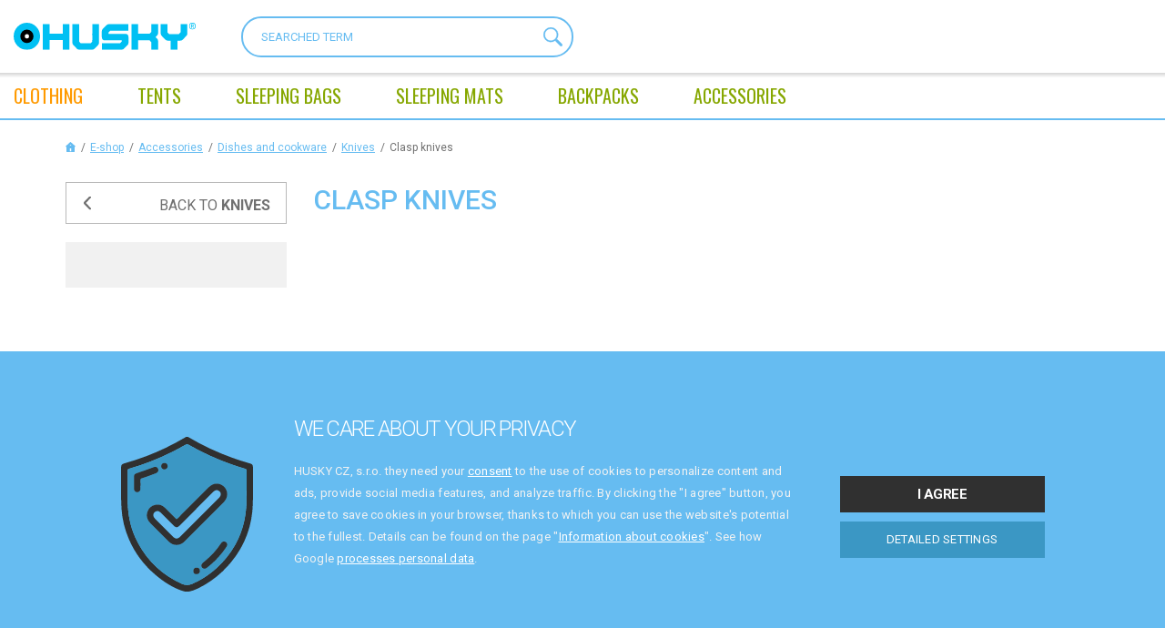

--- FILE ---
content_type: text/html; charset=utf-8
request_url: https://www.huskyeu.eu/clasp-knives
body_size: 15729
content:
<!DOCTYPE html>
<html lang="en"> 
<head>
	<meta charset="utf-8">
	<meta http-equiv="X-UA-Compatible" content="IE=edge">
	<meta name="viewport" content="width=device-width, initial-scale=1, maximum-scale=1">
	<template id="snippet--clubCouponsLoader"> </template>

	<title>Clasp knives | HUSKY EU</title>

	<meta name="description" content="">
	<meta name="author" content="CloudSailor s.r.o.">
	<meta name="designer" content="CloudSailor s.r.o.">
	<meta name="robots" content="index, follow">

	<meta property="og:title" content="Clasp knives | HUSKY EU">
	<meta property="og:description" content="">
	<meta property="og:site_name" content="HUSKY EU">
	<meta property="og:type" content="product">
	<meta property="og:url" content="https://www.huskyeu.eu/">

			<link rel="canonical" href="https://www.huskyeu.eu/clasp-knives">

	

	<link rel="apple-touch-icon" sizes="76x76" href="/skins/huskycz/img/redesign2/fav/apple-touch-icon.png">
	<link rel="icon" type="image/png" sizes="32x32" href="/skins/huskycz/img/redesign2/fav/favicon-32x32.png">
	<link rel="icon" type="image/png" sizes="16x16" href="/skins/huskycz/img/redesign2/fav/favicon-16x16.png">
	<link rel="manifest" href="/skins/huskycz/img/redesign2/fav/site.webmanifest">
	<link rel="mask-icon" href="/skins/huskycz/img/redesign2/fav/safari-pinned-tab.svg" color="#5bbad5">
	<meta name="msapplication-TileColor" content="#da532c">
	<meta name="theme-color" content="#ffffff">

		<link rel="preconnect" href="https://fonts.googleapis.com">
		<link rel="preconnect" href="https://fonts.gstatic.com" crossorigin>
		<link href="https://fonts.googleapis.com/css2?family=Oswald&family=Roboto+Condensed:wght@300;400;700&family=Roboto:wght@300;400;500;700&display=swap" rel="stylesheet">
<link rel="stylesheet" type="text/css" href="/temp/static/cssloader-8f1e43aca65e-redesign.css?1768919882">


	<script type="text/javascript">
		var husky_isLogged = false;
		var husky_gmap_zoom = 2;
        var _signup = false;
	</script>

	<script type="application/json" id="js-translates">
		{"showMore":"show more","showLess":"show less"}
	</script>

<script type="text/javascript" src="/temp/static/jsloader-c6ff69679724.js?1768919883"></script>

<script async src="https://www.googletagmanager.com/gtag/js?id=UA-141892865-1"></script>
<script>
	window.dataLayer = window.dataLayer || [];

	function gtag(){ dataLayer.push(arguments); }
	gtag('js', new Date());

	gtag('config', 'UA-141892865-1');
	

</script>

	<script type="text/javascript">var huskyOptions = {"zasilkovna":{"apiKey":"6bdfd96ce703c243"}};</script>

	<!--[if lt IE 9]>
	  <script src="https://oss.maxcdn.com/html5shiv/3.7.2/html5shiv.min.js"></script>
	  <script src="https://oss.maxcdn.com/respond/1.4.2/respond.min.js"></script>
	<![endif]-->
</head>
<body data-cart="a1371c09135646b6aafa5f7b2f9b9203" data-locale="en" data-error-label="Error" data-husky-klub="0" data-packeta-locale="en" class="eu">

	<!-- Google Tag Manager (noscript) -->
	<noscript><iframe src="https://www.googletagmanager.com/ns.html?id=GTM-TR62S6B"	height="0" width="0" style="display:none;visibility:hidden"></iframe></noscript>
	<!-- End Google Tag Manager (noscript) -->

	<svg class="svg-symbol">
		<symbol id="icon-accordion-arrow">
			<path d="M4.65,30.08H2.4L8,23.36,2.44,16.8H4.65L10,23.36Z" transform="translate(-2.4 -16.8)"></path>
		</symbol>
		<symbol id="icon-more">
			<path d="M0,2.35H10.46l-1.09-1V0l2.82,2.91h0L9.37,5.83V4.53l1.07-1H0Z"></path>
		</symbol>
		<symbol id="icon-nav-size">
			<path d="M0,4.85H21.5L19.27,2.68V0l5.78,6v.07l-5.78,6V9.4l2.19-2.13H0Z"></path>
		</symbol>
		<symbol id="icon-arrow-nav-down">
			<path d="M12,11.62,21.6,2.26a1.3,1.3,0,0,0,0-1.87,1.38,1.38,0,0,0-1.92,0L11,8.84h0L2.32.39A1.38,1.38,0,0,0,.4.39a1.3,1.3,0,0,0,0,1.87L10,11.62A1.33,1.33,0,0,0,11,12,1.33,1.33,0,0,0,12,11.62Z"></path>
		</symbol>
		<symbol id="icon-chat">
			<path d="M28.61,24.45a.16.16,0,0,1-.18,0L22.91,22.6a.91.91,0,0,0-.72.06,11.07,11.07,0,0,1-5.14,1.27h0a11.06,11.06,0,1,1,11.06-11A11,11,0,0,1,26.81,18a1,1,0,0,0,0,.72l1.89,5.52A.16.16,0,0,1,28.61,24.45ZM9.78,27.78a7.44,7.44,0,0,1-3.52-.88,1,1,0,0,0-.72-.06L1.9,28.1l1.25-3.64a.9.9,0,0,0-.06-.72A7.57,7.57,0,0,1,4.33,15,12.91,12.91,0,0,0,15.1,25.6a7.53,7.53,0,0,1-5.31,2.18Zm20.59-4.1L28.6,18.53A12.87,12.87,0,1,0,4.16,12.7,9.39,9.39,0,0,0,1.31,24.23L.09,27.78a1.69,1.69,0,0,0,.22,1.51A1.65,1.65,0,0,0,1.67,30a1.71,1.71,0,0,0,.55-.09l3.55-1.22a9.4,9.4,0,0,0,4,.9h0a9.38,9.38,0,0,0,7.58-3.85,13,13,0,0,0,5.32-1.3l5.15,1.77a2.06,2.06,0,0,0,.65.11,2,2,0,0,0,1.88-2.64Z"></path>
			<path d="M22.84,8H11a1,1,0,0,0,0,2H22.84a1,1,0,0,0,0-2Z"></path>
			<path d="M22.84,11.72H11a1,1,0,1,0,0,2H22.84a1,1,0,1,0,0-2Z"></path>
			<path d="M18.61,15.43h-7.3a1,1,0,1,0,0,2h7.3a1,1,0,1,0,0-2Z"></path>
		</symbol>
		<symbol id="icon-phone-circle">
			<path d="M1.58,13.48A11.92,11.92,0,1,1,13.49,25.42,11.94,11.94,0,0,1,1.58,13.48ZM15.83,26.8A13.51,13.51,0,0,0,26.76,16,11.9,11.9,0,0,0,27,14.57a2.74,2.74,0,0,1,.05-.28V12.71c-.09-.51-.11-1-.2-1.53a13.29,13.29,0,0,0-4.41-7.83,13.16,13.16,0,0,0-7-3.22L14.29,0H12.71c-.51.09-1,.11-1.54.2A13.51,13.51,0,0,0,.24,11a11.9,11.9,0,0,0-.19,1.46,2.74,2.74,0,0,1,0,.28v1.58c.09.51.11,1,.2,1.53a13.29,13.29,0,0,0,4.41,7.83,13.16,13.16,0,0,0,7,3.22l1.07.13h1.58C14.8,26.91,15.32,26.89,15.83,26.8Z"></path>
			<path d="M16.82,19.94a5.89,5.89,0,0,1-2.37-.56A13.7,13.7,0,0,1,7.83,13,6,6,0,0,1,7.07,10a2.19,2.19,0,0,1,.65-1.56c.4-.38.78-.78,1.18-1.17a.7.7,0,0,1,1.12,0c.45.44.9.89,1.34,1.34a.7.7,0,0,1,0,1.12L10.16,10.9a.8.8,0,0,0,0,1.27l4.68,4.68a.81.81,0,0,0,1.27,0l1.19-1.2a.7.7,0,0,1,1.12,0q.7.69,1.38,1.38a.68.68,0,0,1,0,1c-.41.42-.83.84-1.25,1.25a2.28,2.28,0,0,1-1.73.63Zm0,1.58a3.8,3.8,0,0,0,2.79-1l1.3-1.3A2.23,2.23,0,0,0,21,16a17.66,17.66,0,0,0-1.68-1.67,2.2,2.2,0,0,0-3.13.11c-.21.21-.43.42-.63.64s-.15.1-.25,0l-3.47-3.47c-.11-.11-.07-.16,0-.25l.62-.61a2.22,2.22,0,0,0,.12-3.15A20,20,0,0,0,11,6a2.21,2.21,0,0,0-3.15.1l-1.2,1.2A3.71,3.71,0,0,0,5.49,9.81a7.48,7.48,0,0,0,.91,3.88A15.16,15.16,0,0,0,14,20.9,6.87,6.87,0,0,0,16.83,21.52Z"></path>
		</symbol>
		<symbol id="icon-bin">
			<path d="M7.33,2.86c-.14,0-.2,0-.19-.18s0-.35,0-.53a.69.69,0,0,1,.7-.71c1,0,1.93,0,2.89,0a.69.69,0,0,1,.7.71c0,.18,0,.36,0,.55s0,.16-.16.16H7.33Zm2,1.43h6.11c.18,0,.24,0,.22.22-.17,1.8-.33,3.59-.49,5.39l-.57,6.22c-.07.74-.14,1.49-.2,2.23,0,.19-.07.22-.24.22H4.42c-.15,0-.2,0-.22-.2-.13-1.52-.27-3-.41-4.55-.12-1.36-.24-2.72-.37-4.08S3.18,7,3.05,5.66c0-.42-.07-.83-.11-1.25,0-.09,0-.13.11-.12H9.3ZM11,0H7.57L7.48,0A2.13,2.13,0,0,0,5.75,1.77a3.94,3.94,0,0,0,0,.84c0,.19,0,.25-.24.25H.77A.72.72,0,0,0,0,3.57a.73.73,0,0,0,.76.72h.55c.14,0,.19,0,.2.18.05.63.11,1.27.17,1.9.2,2.22.41,4.45.61,6.67s.37,4.15.56,6.22a.72.72,0,0,0,.8.74H14.92a.73.73,0,0,0,.81-.74c.06-.72.13-1.44.19-2.16.19-2.08.37-4.16.56-6.24s.39-4.26.58-6.39c0-.15.06-.19.2-.18a4.54,4.54,0,0,0,.74,0,.71.71,0,0,0,.05-1.38,1.23,1.23,0,0,0-.33,0H13.07c-.18,0-.23-.06-.22-.23a4,4,0,0,0,0-.6A2.15,2.15,0,0,0,11.34.09,1.24,1.24,0,0,1,11,0Z"></path>
			<path d="M12.11,13a1.71,1.71,0,0,1,.22.25.71.71,0,0,1-1.09.89L11.09,14,6.48,9.37a1.13,1.13,0,0,1-.23-.26.7.7,0,0,1,.15-.9.69.69,0,0,1,.93,0c.54.53,3.64,3.64,4.78,4.78Z"></path>
			<path d="M7.47,14a1.71,1.71,0,0,1-.25.22.71.71,0,0,1-.89-1.08L6.48,13l4.61-4.61a1.94,1.94,0,0,1,.27-.23.7.7,0,0,1,.9.15.69.69,0,0,1,0,.93L7.47,14Z"></path>
		</symbol>
		<symbol id="angle-right">
			<path d="M5.53,4.46h0L1.25.17A.93.93,0,0,0,.17.17a.93.93,0,0,0,0,1.08L3.93,5h0L.17,8.75a.93.93,0,0,0,0,1.08.93.93,0,0,0,1.08,0L5.53,5.54c.12-.12,0-.38,0-.54s.12-.42,0-.54Z"></path>
		</symbol>
		<symbol id="icon-pencil">
			<path d="M13.27,2.82a1.59,1.59,0,0,1-.47,1.1c-.37.36-.73.72-1.08,1.09-.08.09-.13.08-.2,0-.71-.72-1.43-1.43-2.15-2.14-.09-.09-.07-.13,0-.21.37-.35.73-.72,1.09-1.08a1.68,1.68,0,0,1,1.83-.32,1.66,1.66,0,0,1,1,1.56ZM1.59,11.63l.3-1.38A.4.4,0,0,1,2,10L8.39,3.65c.07-.07.11-.08.19,0l2.16,2.16c.08.07.07.11,0,.19L4.35,12.38a.34.34,0,0,1-.17.11l-2.85.61,0,0ZM14.37,2.78a1.8,1.8,0,0,0,0-.52A2.75,2.75,0,0,0,9.8.69c-.66.57-1.25,1.23-1.88,1.85L1,9.43a.56.56,0,0,0-.17.32L0,13.66a.57.57,0,0,0,.67.71l4-.85A.73.73,0,0,0,5,13.35l5.21-5.22,3.4-3.39a2.72,2.72,0,0,0,.81-2Z"></path>
		</symbol>
		<symbol id="icon-safe">
			<path d="M11.37,1.46h5.3c.4,0,.52.09.67.47a5.77,5.77,0,0,0,3.43,3.45c.39.15.48.28.47.7,0,1.22,0,2.44,0,3.66a15.86,15.86,0,0,1-2.53,7.69,15.9,15.9,0,0,1-6.94,6,.81.81,0,0,1-.74,0A16,16,0,0,1,1.73,11.6a15.49,15.49,0,0,1-.26-3.11V6a.54.54,0,0,1,.43-.62,5.8,5.8,0,0,0,3.48-3.5A.56.56,0,0,1,6,1.47ZM11.68,25A17.23,17.23,0,0,0,22.21,12.83a16.15,16.15,0,0,0,.5-4.15V6A2,2,0,0,0,21.34,4,4.15,4.15,0,0,1,18.8,1.6,2.3,2.3,0,0,0,17.1,0H5.57L5.12.16A2,2,0,0,0,4.06,1.28,4.44,4.44,0,0,1,1.29,4.07,1.92,1.92,0,0,0,0,5.94c0,1.29,0,2.59,0,3.88a17.14,17.14,0,0,0,2.09,7.27,17.43,17.43,0,0,0,7.8,7.46A8.75,8.75,0,0,0,11,25Z"></path>
			<path d="M11.34,9.49H10c-.15,0-.19-.05-.19-.2,0-.65,0-1.3,0-2a1.59,1.59,0,0,1,3.18,0c0,.65,0,1.31,0,2,0,.15,0,.19-.19.19Zm0,1.47h3c.38,0,.45.07.45.46q0,2,0,3.93a1.81,1.81,0,0,1-1.95,1.94h-3A1.81,1.81,0,0,1,8,15.4v-4C8,11,8,11,8.38,11ZM6.5,13.43c0,.77,0,1.54,0,2.31a3.24,3.24,0,0,0,3,3q1.82.06,3.63,0a3.2,3.2,0,0,0,3-2.92c.08-1.58.05-3.17,0-4.76a1.7,1.7,0,0,0-1.46-1.54c-.33,0-.33,0-.33-.39a18.71,18.71,0,0,0,0-2.12,3.06,3.06,0,0,0-6.09.43V9.3c0,.14,0,.19-.18.21a1.73,1.73,0,0,0-1.63,1.84c0,.69,0,1.38,0,2.08Z"></path>
			<path d="M10.63,14.12c0-.22,0-.44,0-.65a.74.74,0,0,1,.72-.77.75.75,0,0,1,.74.75c0,.45,0,.91,0,1.36a.73.73,0,1,1-1.46,0c0-.22,0-.45,0-.68Z"></path>
		</symbol>
		<symbol id="icon-user">
			<path d="M8,19a15.24,15.24,0,0,1-5.34-.92,5.25,5.25,0,0,1-2-1.27A2.19,2.19,0,0,1,0,15.21,8,8,0,0,1,2.32,9.7a.73.73,0,1,1,1,1,6.43,6.43,0,0,0-1.82,3.65c0,.26-.05.53-.08.79A.91.91,0,0,0,1.8,16a4.16,4.16,0,0,0,1.54.85,14.23,14.23,0,0,0,5.53.71,12.77,12.77,0,0,0,3.87-.7,5.6,5.6,0,0,0,1.33-.69A1.17,1.17,0,0,0,14.61,15a6.63,6.63,0,0,0-1.87-4.22.82.82,0,0,1-.3-.68.7.7,0,0,1,.49-.61.68.68,0,0,1,.77.18,8,8,0,0,1,2.37,5.56A2.23,2.23,0,0,1,15.29,17,6.18,6.18,0,0,1,13,18.27,16.51,16.51,0,0,1,8,19Z"></path>
			<path d="M8,1.46A3.66,3.66,0,1,1,4.38,5.1,3.66,3.66,0,0,1,8,1.46ZM2.92,5.11A5.12,5.12,0,1,0,8,0,5.13,5.13,0,0,0,2.92,5.11Z"></path>
		</symbol>
		<symbol id="icon-phone">
			<path d="M9.37,12.64a5.54,5.54,0,0,1-1.57-.38,11.45,11.45,0,0,1-3.33-2A14.29,14.29,0,0,1,1,6.18,8.16,8.16,0,0,1,0,3.54a1.09,1.09,0,0,1,.13-.79A10.31,10.31,0,0,1,2.24.28c0-.05.11-.08.17-.13a.71.71,0,0,1,.95.07.8.8,0,0,1,.15.17A18.12,18.12,0,0,1,5,2.77a3.14,3.14,0,0,1,.22.58A.67.67,0,0,1,5.06,4a4.7,4.7,0,0,1-.65.61c-.29.25-.3.25-.15.61A5.76,5.76,0,0,0,7.58,8.43a.23.23,0,0,0,.32-.07,7.44,7.44,0,0,1,.58-.68.83.83,0,0,1,.95-.22,9.51,9.51,0,0,1,1.31.67c.5.3,1,.63,1.46,1a1,1,0,0,1,.39.58.53.53,0,0,1,0,.37,1.57,1.57,0,0,1-.29.42,10.11,10.11,0,0,1-2.5,2.06.57.57,0,0,1-.39.11Z"></path>
		</symbol>
		<symbol id="icon-envelope">
			<path d="M0,2.31,1.12,3Q3.55,4.6,6,6.18a.54.54,0,0,0,.68,0l5.81-3.77.13-.08s0,.08,0,.11c0,2,0,4.06,0,6.09A1.55,1.55,0,0,1,11,10.1H1.56A1.55,1.55,0,0,1,0,8.53V2.31Z"></path>
			<path d="M6.31,0H11a1.55,1.55,0,0,1,1.53,1.21.13.13,0,0,1-.07.17l-6.1,4a.14.14,0,0,1-.17,0l-6.11-4C0,1.34,0,1.3,0,1.22A1.55,1.55,0,0,1,1.58,0Z"></path>
		</symbol>
	</svg>
	<div class="web-wrap">
<div class="nav2-placeholder">
    <div class="nav2">
        <div class="nav2__top">
            <div class="nav2__container">
                <a class="nav2__top__logo" href="/">
                    <img class="nav2__top__logo__desktop" src="/skins/huskycz/img/redesign2/logo-eu.svg" alt="">
                    <img class="nav2__top__logo__mobile" src="/skins/huskycz/img/redesign2/logo-mobile2.svg" alt="">
                </a>
                <form class="nav2__top__search" action="/clasp-knives" method="get" id="frm-searchForm">
                    <input type="text" placeholder="SEARCHED TERM" name="question" id="frm-searchForm-question" data-nette-rules='[{"op":":minLength","msg":"The searched string must have at least 1 character","arg":1}]'>
                    <button type="submit">
                        <svg width="20.25" height="20.25" viewBox="0 0 20.25 20.25">
                            <path d="M12.39,12.36a6.42,6.42,0,0,1-9,0,6.46,6.46,0,0,1,0-9,6.44,6.44,0,0,1,9,0,6.3,6.3,0,0,1,0,9Zm-10-10a7.76,7.76,0,0,0,9.93,11.86l.41-.28.14.48a2.12,2.12,0,0,0,.34.69l4.59,4.59a1.32,1.32,0,0,0,.95.41,1.37,1.37,0,0,0,1-2.33l-4.6-4.59a.92.92,0,0,0-.68-.34L14,12.72l.27-.41A7.76,7.76,0,0,0,2.41,2.37Z"></path>
                            <path class="svg-stroke" d="M12.39,12.36a6.42,6.42,0,0,1-9,0,6.46,6.46,0,0,1,0-9,6.44,6.44,0,0,1,9,0,6.3,6.3,0,0,1,0,9Zm-10-10a7.76,7.76,0,0,0,9.93,11.86l.41-.28.14.48a2.12,2.12,0,0,0,.34.69l4.59,4.59a1.32,1.32,0,0,0,.95.41,1.37,1.37,0,0,0,1-2.33l-4.6-4.59a.92.92,0,0,0-.68-.34L14,12.72l.27-.41A7.76,7.76,0,0,0,2.41,2.37Z" style="fill-opacity:0;stroke-miterlimit:20;stroke-width:0.25px"></path>
                        </svg>
                    </button>
                <input type="hidden" name="do" value="searchForm-submit"><!--[if IE]><input type=IEbug disabled style="display:none"><![endif]-->
</form>
                <div class="nav2__top__nav">
                    <ul>
                    </ul>
                </div>
                <div class="nav2__top__extra">
                    <div class="nav2__top__extra__icons">
                        <a href="#" class="nav2__top__extra__icons__item js-search">
                            <span class="nav-icon">
                                <svg width="22.97" height="21" viewBox="0 0 22.97 21">
                                    <svg width="20.25" height="20.25" viewBox="0 0 20.25 20.25">
                                        <path d="M12.39,12.36a6.42,6.42,0,0,1-9,0,6.46,6.46,0,0,1,0-9,6.44,6.44,0,0,1,9,0,6.3,6.3,0,0,1,0,9Zm-10-10a7.76,7.76,0,0,0,9.93,11.86l.41-.28.14.48a2.12,2.12,0,0,0,.34.69l4.59,4.59a1.32,1.32,0,0,0,.95.41,1.37,1.37,0,0,0,1-2.33l-4.6-4.59a.92.92,0,0,0-.68-.34L14,12.72l.27-.41A7.76,7.76,0,0,0,2.41,2.37Z"></path>
                                        <path class="svg-stroke" d="M12.39,12.36a6.42,6.42,0,0,1-9,0,6.46,6.46,0,0,1,0-9,6.44,6.44,0,0,1,9,0,6.3,6.3,0,0,1,0,9Zm-10-10a7.76,7.76,0,0,0,9.93,11.86l.41-.28.14.48a2.12,2.12,0,0,0,.34.69l4.59,4.59a1.32,1.32,0,0,0,.95.41,1.37,1.37,0,0,0,1-2.33l-4.6-4.59a.92.92,0,0,0-.68-.34L14,12.72l.27-.41A7.76,7.76,0,0,0,2.41,2.37Z" style="fill-opacity:0;stroke-miterlimit:20;stroke-width:0.25px"></path>
                                    </svg>
                                </svg>
                            </span>
                            <strong>Search</strong>
                        </a>

<div id="snippet--productComparisonHeader"></div><div id="snippet--productFavoriteHeader"></div>

                    </div>

                </div>
                <div class="nav2__top__hamburger">
                    <a href="#" class="hamburger hamburger--collapse js-nav-open">
                        <span class="hamburger-box">
                            <span class="hamburger-inner"></span>
                        </span>
                        <span class="hamburger-label">Menu</span>
                    </a>
                </div>
                <div class="nav2__top__cart">
                        <a href="/customer/login/">
                            <svg width="16.08" height="19" viewBox="0 0 16.08 19">
                                <use xlink:href="#icon-user"></use>
                            </svg>
                            <span>log in</span>
                        </a>
                    <span>
                        <svg width="22.71" height="25" viewBox="0 0 22.71 25">
                            <use xlink:href="#icon-safe"></use>
                        </svg>
                        <span>Secure payments</span>
                    </span>
                </div>
            </div>
        </div>
        <div class="nav2__nav">
            <div class="nav2__container">
                <ul>
                    <li class="nav-item nav-item--login">
                            <a href="/customer/login/">
                                <span>
                                    <img src="/skins/huskycz/img/redesign2/user.svg" alt="">
                                    <span><strong>Nepřihlášený</strong> zákazník</span>
                                </span>
                            </a>
                    </li>

                        <li class="nav-item has-megamenu">
                            <a title="Clothing" href="/clothing" data-virtual-category="-1"><span>CLOTHING</span></a>
                            <div class="megamenu">
                                <a href="" class="megamenu__back js-nav-back">
                                    <span>Back</span>
                                </a>
                                <div class="megamenu__in">
                                    <div class="megamenu__list">
                                        <div class="megamenu-cat megamenu-cat--mobile">
                                            <div class="megamenu-cat__img">
                                                <a title="Clothing" href="/clothing" data-virtual-category="-1">
                                                </a>
                                            </div>
                                            <div class="megamenu-cat__links">
                                                <strong><a title="Clothing" href="/clothing" data-virtual-category="-1"><span>CLOTHING</span></a></strong>
                                            </div>
                                        </div>
                                        <div class="megamenu__list__columns">
                                            <div class="megamenu-cat">
                                                <div class="megamenu-cat__img">
                                                    <a href="/women-clothing" data-virtual-category="-1">
                                                        <picture class="lazy lazy--square">
                                                            <source data-srcset="https://cdn.hskcz.cz/temp/img/na/NABBI-L-BORDO-PINK-03-w49-h49-e-8e545553850010dde05577221c28fc1f.jpg" type="image/webp">
                                                            <img data-src="https://cdn.hskcz.cz/temp/img/na/NABBI-L-BORDO-PINK-03-w49-h49-e-8e545553850010dde05577221c28fc1f.jpg?vshcdn-webp-noautconvert=1" class="lazyload" alt="">
                                                        </picture>
                                                    </a>
                                                </div>
                                                <div class="megamenu-cat__links">
                                                    <strong><a href="/women-clothing" data-virtual-category="-1">Women’s clothing</a></strong>
                                                    <ul>
                                                            <li><a href="/women-jackets" data-virtual-category="-1">Jackets</a></li>
                                                            <li><a href="/women-thermal-underwear" data-virtual-category="-1">Thermal underwear</a></li>
                                                            <li><a href="/women-sweatshirts-hoodies-and-sweaters" data-virtual-category="-1">Sweatshirts, hoodies, and sweaters</a></li>
                                                            <li><a href="/women-gilets-and-stand-up-collar-tops" data-virtual-category="-1">gilets and stand-up collar tops</a></li>
                                                            <li><a href="/women-trousers-and-shorts" data-virtual-category="-1">Trousers and shorts</a></li>
                                                            <li><a href="/women-dresses" data-virtual-category="-1">Skirts</a></li>
                                                            <li><a href="/women-shirts-and-t-shirts" data-virtual-category="-1">Shirts and T-shirts</a></li>
                                                            <li><a href="/women-accessories" data-virtual-category="-1">Accessories</a></li>
                                                    </ul>
                                                </div>
                                            </div>
                                            <div class="megamenu-cat">
                                                <div class="megamenu-cat__img">
                                                    <a href="/men-clothing" data-virtual-category="-1">
                                                        <picture class="lazy lazy--square">
                                                            <source data-srcset="https://cdn.hskcz.cz/temp/img/ke/KESON-M-BROWN-01-02-w49-h49-e-a365b0274c202f600013f6eba18dd9c6.jpg" type="image/webp">
                                                            <img data-src="https://cdn.hskcz.cz/temp/img/ke/KESON-M-BROWN-01-02-w49-h49-e-a365b0274c202f600013f6eba18dd9c6.jpg?vshcdn-webp-noautconvert=1" class="lazyload" alt="">
                                                        </picture>
                                                    </a>
                                                </div>
                                                <div class="megamenu-cat__links">
                                                    <strong><a href="/men-clothing" data-virtual-category="-1">Men’s clothing</a></strong>
                                                    <ul>
                                                            <li><a href="/men-jackets" data-virtual-category="-1">Jackets</a></li>
                                                            <li><a href="/men-thermal-underwear" data-virtual-category="-1">Thermal underwear</a></li>
                                                            <li><a href="/men-sweatshirts-hoodies-and-sweaters" data-virtual-category="-1">Sweatshirts, hoodies, and sweaters</a></li>
                                                            <li><a href="/men-gilets-and-stand-up-collar-tops" data-virtual-category="-1">gilets and stand-up collar tops</a></li>
                                                            <li><a href="/men-trousers-and-shorts" data-virtual-category="-1">Trousers and shorts</a></li>
                                                            <li><a href="/men-shirts-and-t-shirts" data-virtual-category="-1">Shirts and T-shirts</a></li>
                                                            <li><a href="/men-accessories" data-virtual-category="-1">Accessories</a></li>
                                                    </ul>
                                                </div>
                                            </div>
                                            <div class="megamenu-cat">
                                                <div class="megamenu-cat__img">
                                                    <a href="/kids-clothing" data-virtual-category="-1">
                                                        <picture class="lazy lazy--square">
                                                            <source data-srcset="https://cdn.hskcz.cz/temp/img/ne/NELORY-K-MAGENTA-03-w49-h49-e-011a42019a4fda852f3d2d8013fb1282.jpg" type="image/webp">
                                                            <img data-src="https://cdn.hskcz.cz/temp/img/ne/NELORY-K-MAGENTA-03-w49-h49-e-011a42019a4fda852f3d2d8013fb1282.jpg?vshcdn-webp-noautconvert=1" class="lazyload" alt="">
                                                        </picture>
                                                    </a>
                                                </div>
                                                <div class="megamenu-cat__links">
                                                    <strong><a href="/kids-clothing" data-virtual-category="-1">Kids’ clothing</a></strong>
                                                    <ul>
                                                            <li><a href="/kids-jackets" data-virtual-category="-1">Jackets</a></li>
                                                            <li><a href="/kids-trousers-and-shorts" data-virtual-category="-1">Trousers and shorts</a></li>
                                                            <li><a href="/kids-sweatshirts-hoodies-and-sweaters" data-virtual-category="-1">Sweatshirts, hoodies, and sweaters</a></li>
                                                            <li><a href="/kids-shirts-and-t-shirts" data-virtual-category="-1">Kids’ shirts and T-shirts</a></li>
                                                            <li><a href="/kids-thermal-underwear" data-virtual-category="-1">Thermal underwear</a></li>
                                                            <li><a href="/kids-accessories" data-virtual-category="-1">Accessories</a></li>
                                                    </ul>
                                                </div>
                                            </div>
                                            <div class="megamenu-cat">
                                                <div class="megamenu-cat__img">
                                                    <a href="/clothing-accessories" data-virtual-category="-1">
                                                        <picture class="lazy lazy--square">
                                                            <source data-srcset="https://cdn.hskcz.cz/temp/img/ac/active-ponozky-cerne-3pack-V2-02-w49-h49-e-2d4e4de0f6ee5c300ea49a4b8c8f839b.jpg" type="image/webp">
                                                            <img data-src="https://cdn.hskcz.cz/temp/img/ac/active-ponozky-cerne-3pack-V2-02-w49-h49-e-2d4e4de0f6ee5c300ea49a4b8c8f839b.jpg?vshcdn-webp-noautconvert=1" class="lazyload" alt="">
                                                        </picture>
                                                    </a>
                                                </div>
                                                <div class="megamenu-cat__links">
                                                    <strong><a href="/clothing-accessories" data-virtual-category="-1">Accessories</a></strong>
                                                    <ul>
                                                            <li><a href="/socks" data-virtual-category="-1">Socks</a></li>
                                                            <li><a href="/scarfs-and-headbands" data-virtual-category="-1">Scarfs and headbands</a></li>
                                                            <li><a href="/caps" data-virtual-category="-1">Caps</a></li>
                                                            <li><a href="/gloves" data-virtual-category="-1">Gloves</a></li>
                                                            <li><a href="/product_category_translation-1047-en" data-virtual-category="-1">Rain capes</a></li>
                                                    </ul>
                                                </div>
                                            </div>
                                            <div class="megamenu-cat">
                                                <div class="megamenu-cat__img">
                                                    <a href="/washing-and-laundry-detergents-2" data-virtual-category="-1">
                                                        <picture class="lazy lazy--square">
                                                            <source data-srcset="https://cdn.hskcz.cz/temp/img/31/3129-sr00016-hey-sport-impra-ff-wash-in-water-250-ml-03-w49-h49-e-3facf2f5eb7e13affecc50ccde7e2e17.jpg" type="image/webp">
                                                            <img data-src="https://cdn.hskcz.cz/temp/img/31/3129-sr00016-hey-sport-impra-ff-wash-in-water-250-ml-03-w49-h49-e-3facf2f5eb7e13affecc50ccde7e2e17.jpg?vshcdn-webp-noautconvert=1" class="lazyload" alt="">
                                                        </picture>
                                                    </a>
                                                </div>
                                                <div class="megamenu-cat__links">
                                                    <strong><a href="/washing-and-laundry-detergents-2" data-virtual-category="-1">Washing and laundry detergents</a></strong>
                                                </div>
                                            </div>
                                        </div>
                                    </div>
                                </div>
                            </div>
                        </li>

                        <li class="nav-item nav-item--green has-megamenu">
                            <a title="Tents" href="/tents" data-virtual-category="-1"><span>TENTS</span></a>
                            <div class="megamenu">
                                <a href="" class="megamenu__back js-nav-back">
                                    <span>Back</span>
                                </a>
                                <div class="megamenu__in">
                                    <div class="megamenu__list">
                                        <div class="megamenu-cat megamenu-cat--mobile">
                                            <div class="megamenu-cat__img">
                                                <a title="Tents" href="/tents" data-virtual-category="-1">
                                                </a>
                                            </div>
                                            <div class="megamenu-cat__links">
                                                <strong><a title="Tents" href="/tents" data-virtual-category="-1"><span>TENTS</span></a></strong>
                                            </div>
                                        </div>
                                        <div class="megamenu__list__columns">
                                            <div class="megamenu-cat">
                                                <div class="megamenu-cat__img">
                                                    <a href="/product-category/default/967" data-virtual-category="-1">
                                                        <picture class="lazy lazy--square">
                                                            <source data-srcset="https://cdn.hskcz.cz/temp/img/fi/fighter-cerveny-04-03-w49-h49-e-0c35aa8c33ed4d523b341d7e4c75b2e2.jpg" type="image/webp">
                                                            <img data-src="https://cdn.hskcz.cz/temp/img/fi/fighter-cerveny-04-03-w49-h49-e-0c35aa8c33ed4d523b341d7e4c75b2e2.jpg?vshcdn-webp-noautconvert=1" class="lazyload" alt="">
                                                        </picture>
                                                    </a>
                                                </div>
                                                <div class="megamenu-cat__links">
                                                    <strong><a href="/product-category/default/967" data-virtual-category="-1">By number of persons</a></strong>
                                                    <ul>
                                                            <li><a href="/product-category/default/968" data-virtual-category="-1">For 1 person</a></li>
                                                            <li><a href="/product-category/default/969" data-virtual-category="-1">For 2 persons</a></li>
                                                            <li><a href="/product-category/default/970" data-virtual-category="-1">For 3 persons</a></li>
                                                            <li><a href="/product-category/default/971" data-virtual-category="-1">For 4 people</a></li>
                                                            <li><a href="/product-category/default/972" data-virtual-category="-1">For 5 or more people</a></li>
                                                    </ul>
                                                </div>
                                            </div>
                                            <div class="megamenu-cat">
                                                <div class="megamenu-cat__img">
                                                    <a href="/tents-outdoor" data-virtual-category="-1">
                                                        <picture class="lazy lazy--square">
                                                            <source data-srcset="https://cdn.hskcz.cz/temp/img/bi/bizam-zeleny-04-1-02-w49-h49-e-72b7377c6d397570d4e1bd18bd92797a.jpg" type="image/webp">
                                                            <img data-src="https://cdn.hskcz.cz/temp/img/bi/bizam-zeleny-04-1-02-w49-h49-e-72b7377c6d397570d4e1bd18bd92797a.jpg?vshcdn-webp-noautconvert=1" class="lazyload" alt="">
                                                        </picture>
                                                    </a>
                                                </div>
                                                <div class="megamenu-cat__links">
                                                    <strong><a href="/tents-outdoor" data-virtual-category="-1">Outdoor</a></strong>
                                                </div>
                                            </div>
                                            <div class="megamenu-cat">
                                                <div class="megamenu-cat__img">
                                                    <a href="/tents-outdoor-classic" data-virtual-category="-1">
                                                        <picture class="lazy lazy--square">
                                                            <source data-srcset="https://cdn.hskcz.cz/temp/img/bo/boyard-classic-02-02-w49-h49-e-4f57d25edd38fb9437d66667a5d13e0e.jpg" type="image/webp">
                                                            <img data-src="https://cdn.hskcz.cz/temp/img/bo/boyard-classic-02-02-w49-h49-e-4f57d25edd38fb9437d66667a5d13e0e.jpg?vshcdn-webp-noautconvert=1" class="lazyload" alt="">
                                                        </picture>
                                                    </a>
                                                </div>
                                                <div class="megamenu-cat__links">
                                                    <strong><a href="/tents-outdoor-classic" data-virtual-category="-1">Outdoor Classic</a></strong>
                                                </div>
                                            </div>
                                            <div class="megamenu-cat">
                                                <div class="megamenu-cat__img">
                                                    <a href="/tents-family" data-virtual-category="-1">
                                                        <picture class="lazy lazy--square">
                                                            <source data-srcset="https://cdn.hskcz.cz/temp/img/bi/bigless02-03-02-w49-h49-e-72b7377c6d397570d4e1bd18bd92797a.jpg" type="image/webp">
                                                            <img data-src="https://cdn.hskcz.cz/temp/img/bi/bigless02-03-02-w49-h49-e-72b7377c6d397570d4e1bd18bd92797a.jpg?vshcdn-webp-noautconvert=1" class="lazyload" alt="">
                                                        </picture>
                                                    </a>
                                                </div>
                                                <div class="megamenu-cat__links">
                                                    <strong><a href="/tents-family" data-virtual-category="-1">Family</a></strong>
                                                </div>
                                            </div>
                                            <div class="megamenu-cat">
                                                <div class="megamenu-cat__img">
                                                    <a href="/tents-extreme-lite" data-virtual-category="-1">
                                                        <picture class="lazy lazy--square">
                                                            <source data-srcset="https://cdn.hskcz.cz/temp/img/be/beast04-02-w49-h49-e-72b7377c6d397570d4e1bd18bd92797a.jpg" type="image/webp">
                                                            <img data-src="https://cdn.hskcz.cz/temp/img/be/beast04-02-w49-h49-e-72b7377c6d397570d4e1bd18bd92797a.jpg?vshcdn-webp-noautconvert=1" class="lazyload" alt="">
                                                        </picture>
                                                    </a>
                                                </div>
                                                <div class="megamenu-cat__links">
                                                    <strong><a href="/tents-extreme-lite" data-virtual-category="-1">Extreme Lite</a></strong>
                                                </div>
                                            </div>
                                            <div class="megamenu-cat">
                                                <div class="megamenu-cat__img">
                                                    <a href="/tents-ultralight" data-virtual-category="-1">
                                                        <picture class="lazy lazy--square">
                                                            <source data-srcset="https://cdn.hskcz.cz/temp/img/sa/sawaj-2-jpg-4-02-w49-h49-e-72b7377c6d397570d4e1bd18bd92797a.jpg" type="image/webp">
                                                            <img data-src="https://cdn.hskcz.cz/temp/img/sa/sawaj-2-jpg-4-02-w49-h49-e-72b7377c6d397570d4e1bd18bd92797a.jpg?vshcdn-webp-noautconvert=1" class="lazyload" alt="">
                                                        </picture>
                                                    </a>
                                                </div>
                                                <div class="megamenu-cat__links">
                                                    <strong><a href="/tents-ultralight" data-virtual-category="-1">Ultralight</a></strong>
                                                </div>
                                            </div>
                                            <div class="megamenu-cat">
                                                <div class="megamenu-cat__img">
                                                    <a href="/tents-extreme" data-virtual-category="-1">
                                                        <picture class="lazy lazy--square">
                                                            <source data-srcset="https://cdn.hskcz.cz/temp/img/fi/fighter-cerveny-04-02-w49-h49-e-1da3fbcfe5fa200ad16b2086f5a084ea.jpg" type="image/webp">
                                                            <img data-src="https://cdn.hskcz.cz/temp/img/fi/fighter-cerveny-04-02-w49-h49-e-1da3fbcfe5fa200ad16b2086f5a084ea.jpg?vshcdn-webp-noautconvert=1" class="lazyload" alt="">
                                                        </picture>
                                                    </a>
                                                </div>
                                                <div class="megamenu-cat__links">
                                                    <strong><a href="/tents-extreme" data-virtual-category="-1">Extreme</a></strong>
                                                </div>
                                            </div>
                                            <div class="megamenu-cat">
                                                <div class="megamenu-cat__img">
                                                    <a href="/canopies" data-virtual-category="-1">
                                                        <picture class="lazy lazy--square">
                                                            <source data-srcset="https://cdn.hskcz.cz/temp/img/bl/blum4-02-03-w49-h49-e-6c019387ae47573ba8cf9267f8334e2b.jpg" type="image/webp">
                                                            <img data-src="https://cdn.hskcz.cz/temp/img/bl/blum4-02-03-w49-h49-e-6c019387ae47573ba8cf9267f8334e2b.jpg?vshcdn-webp-noautconvert=1" class="lazyload" alt="">
                                                        </picture>
                                                    </a>
                                                </div>
                                                <div class="megamenu-cat__links">
                                                    <strong><a href="/canopies" data-virtual-category="-1">Screens, tarps, and shelters</a></strong>
                                                </div>
                                            </div>
                                            <div class="megamenu-cat">
                                                <div class="megamenu-cat__img">
                                                    <a href="/product-category/default/698" data-virtual-category="-1">
                                                        <picture class="lazy lazy--square">
                                                            <source data-srcset="https://cdn.hskcz.cz/temp/img/bl/blum4-02-04-w49-h49-e-6619e75f8064cefae2fa6592a3a2187b.jpg" type="image/webp">
                                                            <img data-src="https://cdn.hskcz.cz/temp/img/bl/blum4-02-04-w49-h49-e-6619e75f8064cefae2fa6592a3a2187b.jpg?vshcdn-webp-noautconvert=1" class="lazyload" alt="">
                                                        </picture>
                                                    </a>
                                                </div>
                                                <div class="megamenu-cat__links">
                                                    <strong><a href="/product-category/default/698" data-virtual-category="-1">Sale</a></strong>
                                                </div>
                                            </div>
                                        </div>
                                    </div>
                                </div>
                            </div>
                        </li>

                        <li class="nav-item nav-item--green has-megamenu">
                            <a title="Sleeping bags" href="/sleeping-bags" data-virtual-category="-1"><span>SLEEPING BAGS</span></a>
                            <div class="megamenu">
                                <a href="" class="megamenu__back js-nav-back">
                                    <span>Back</span>
                                </a>
                                <div class="megamenu__in">
                                    <div class="megamenu__list">
                                        <div class="megamenu-cat megamenu-cat--mobile">
                                            <div class="megamenu-cat__img">
                                                <a title="Sleeping bags" href="/sleeping-bags" data-virtual-category="-1">
                                                </a>
                                            </div>
                                            <div class="megamenu-cat__links">
                                                <strong><a title="Sleeping bags" href="/sleeping-bags" data-virtual-category="-1"><span>SLEEPING BAGS</span></a></strong>
                                            </div>
                                        </div>
                                        <div class="megamenu__list__columns">
                                            <div class="megamenu-cat">
                                                <div class="megamenu-cat__img">
                                                    <a href="/sleeping-bags-outdoor" data-virtual-category="-1">
                                                        <picture class="lazy lazy--square">
                                                            <source data-srcset="https://cdn.hskcz.cz/temp/img/ar/army02-03-w49-h49-e-3916a86b308ebff3d3c4b9f3d5ef26df.jpg" type="image/webp">
                                                            <img data-src="https://cdn.hskcz.cz/temp/img/ar/army02-03-w49-h49-e-3916a86b308ebff3d3c4b9f3d5ef26df.jpg?vshcdn-webp-noautconvert=1" class="lazyload" alt="">
                                                        </picture>
                                                    </a>
                                                </div>
                                                <div class="megamenu-cat__links">
                                                    <strong><a href="/sleeping-bags-outdoor" data-virtual-category="-1">Outdoor</a></strong>
                                                </div>
                                            </div>
                                            <div class="megamenu-cat">
                                                <div class="megamenu-cat__img">
                                                    <a href="/sleeping-bags-ultralight" data-virtual-category="-1">
                                                        <picture class="lazy lazy--square">
                                                            <source data-srcset="https://cdn.hskcz.cz/temp/img/ma/mantilla-ether-01-02-w49-h49-e-dd37505abb317edbc3c2e5f0f72df7cd.jpg" type="image/webp">
                                                            <img data-src="https://cdn.hskcz.cz/temp/img/ma/mantilla-ether-01-02-w49-h49-e-dd37505abb317edbc3c2e5f0f72df7cd.jpg?vshcdn-webp-noautconvert=1" class="lazyload" alt="">
                                                        </picture>
                                                    </a>
                                                </div>
                                                <div class="megamenu-cat__links">
                                                    <strong><a href="/sleeping-bags-ultralight" data-virtual-category="-1">Ultralight</a></strong>
                                                </div>
                                            </div>
                                            <div class="megamenu-cat">
                                                <div class="megamenu-cat__img">
                                                    <a href="/sleeping-bags-down" data-virtual-category="-1">
                                                        <picture class="lazy lazy--square">
                                                            <source data-srcset="https://cdn.hskcz.cz/temp/img/do/dopy-atmosphere-01-02-w49-h49-e-3916a86b308ebff3d3c4b9f3d5ef26df.jpg" type="image/webp">
                                                            <img data-src="https://cdn.hskcz.cz/temp/img/do/dopy-atmosphere-01-02-w49-h49-e-3916a86b308ebff3d3c4b9f3d5ef26df.jpg?vshcdn-webp-noautconvert=1" class="lazyload" alt="">
                                                        </picture>
                                                    </a>
                                                </div>
                                                <div class="megamenu-cat__links">
                                                    <strong><a href="/sleeping-bags-down" data-virtual-category="-1">Down</a></strong>
                                                </div>
                                            </div>
                                            <div class="megamenu-cat">
                                                <div class="megamenu-cat__img">
                                                    <a href="/sleeping-bags-premium" data-virtual-category="-1">
                                                        <picture class="lazy lazy--square">
                                                            <source data-srcset="https://cdn.hskcz.cz/temp/img/en/enjoy-autumn-blaze-01-06-w49-h49-e-3916a86b308ebff3d3c4b9f3d5ef26df.jpg" type="image/webp">
                                                            <img data-src="https://cdn.hskcz.cz/temp/img/en/enjoy-autumn-blaze-01-06-w49-h49-e-3916a86b308ebff3d3c4b9f3d5ef26df.jpg?vshcdn-webp-noautconvert=1" class="lazyload" alt="">
                                                        </picture>
                                                    </a>
                                                </div>
                                                <div class="megamenu-cat__links">
                                                    <strong><a href="/sleeping-bags-premium" data-virtual-category="-1">Premium</a></strong>
                                                </div>
                                            </div>
                                            <div class="megamenu-cat">
                                                <div class="megamenu-cat__img">
                                                    <a href="/sleeping-bags-quilted" data-virtual-category="-1">
                                                        <picture class="lazy lazy--square">
                                                            <source data-srcset="https://cdn.hskcz.cz/temp/img/dr/drafy-autumn-blaze-01-04-w49-h49-e-dd37505abb317edbc3c2e5f0f72df7cd.jpg" type="image/webp">
                                                            <img data-src="https://cdn.hskcz.cz/temp/img/dr/drafy-autumn-blaze-01-04-w49-h49-e-dd37505abb317edbc3c2e5f0f72df7cd.jpg?vshcdn-webp-noautconvert=1" class="lazyload" alt="">
                                                        </picture>
                                                    </a>
                                                </div>
                                                <div class="megamenu-cat__links">
                                                    <strong><a href="/sleeping-bags-quilted" data-virtual-category="-1">Quilted</a></strong>
                                                </div>
                                            </div>
                                            <div class="megamenu-cat">
                                                <div class="megamenu-cat__img">
                                                    <a href="/sleeping-bags-women" data-virtual-category="-1">
                                                        <picture class="lazy lazy--square">
                                                            <source data-srcset="https://cdn.hskcz.cz/temp/img/dr/drape-ladies-bright-violet-01-03-w49-h49-e-dd37505abb317edbc3c2e5f0f72df7cd.jpg" type="image/webp">
                                                            <img data-src="https://cdn.hskcz.cz/temp/img/dr/drape-ladies-bright-violet-01-03-w49-h49-e-dd37505abb317edbc3c2e5f0f72df7cd.jpg?vshcdn-webp-noautconvert=1" class="lazyload" alt="">
                                                        </picture>
                                                    </a>
                                                </div>
                                                <div class="megamenu-cat__links">
                                                    <strong><a href="/sleeping-bags-women" data-virtual-category="-1">Women’s</a></strong>
                                                </div>
                                            </div>
                                            <div class="megamenu-cat">
                                                <div class="megamenu-cat__img">
                                                    <a href="/sleeping-bags-kids" data-virtual-category="-1">
                                                        <picture class="lazy lazy--square">
                                                            <source data-srcset="https://cdn.hskcz.cz/temp/img/ki/kids-galy-green-open01-03-02-w49-h49-e-dd37505abb317edbc3c2e5f0f72df7cd.jpg" type="image/webp">
                                                            <img data-src="https://cdn.hskcz.cz/temp/img/ki/kids-galy-green-open01-03-02-w49-h49-e-dd37505abb317edbc3c2e5f0f72df7cd.jpg?vshcdn-webp-noautconvert=1" class="lazyload" alt="">
                                                        </picture>
                                                    </a>
                                                </div>
                                                <div class="megamenu-cat__links">
                                                    <strong><a href="/sleeping-bags-kids" data-virtual-category="-1">Kids and junior</a></strong>
                                                </div>
                                            </div>
                                            <div class="megamenu-cat">
                                                <div class="megamenu-cat__img">
                                                    <a href="/sleeping-bag-accessories" data-virtual-category="-1">
                                                        <picture class="lazy lazy--square">
                                                            <source data-srcset="https://cdn.hskcz.cz/temp/img/fo/FORT-DK.GREEN-04-w49-h49-e-8568876de8f73c00026c840ad1b97867.jpg" type="image/webp">
                                                            <img data-src="https://cdn.hskcz.cz/temp/img/fo/FORT-DK.GREEN-04-w49-h49-e-8568876de8f73c00026c840ad1b97867.jpg?vshcdn-webp-noautconvert=1" class="lazyload" alt="">
                                                        </picture>
                                                    </a>
                                                </div>
                                                <div class="megamenu-cat__links">
                                                    <strong><a href="/sleeping-bag-accessories" data-virtual-category="-1">Sleeping bag accessories</a></strong>
                                                </div>
                                            </div>
                                        </div>
                                    </div>
                                </div>
                            </div>
                        </li>

                        <li class="nav-item nav-item--green has-megamenu">
                            <a title="Sleeping mats" href="/sleeping-mats" data-virtual-category="-1"><span>SLEEPING MATS</span></a>
                            <div class="megamenu">
                                <a href="" class="megamenu__back js-nav-back">
                                    <span>Back</span>
                                </a>
                                <div class="megamenu__in">
                                    <div class="megamenu__list">
                                        <div class="megamenu-cat megamenu-cat--mobile">
                                            <div class="megamenu-cat__img">
                                                <a title="Sleeping mats" href="/sleeping-mats" data-virtual-category="-1">
                                                </a>
                                            </div>
                                            <div class="megamenu-cat__links">
                                                <strong><a title="Sleeping mats" href="/sleeping-mats" data-virtual-category="-1"><span>SLEEPING MATS</span></a></strong>
                                            </div>
                                        </div>
                                        <div class="megamenu__list__columns">
                                            <div class="megamenu-cat">
                                                <div class="megamenu-cat__img">
                                                    <a href="/self-inflating" data-virtual-category="-1">
                                                        <picture class="lazy lazy--square">
                                                            <source data-srcset="https://cdn.hskcz.cz/temp/img/fl/FLEDY-4-ORANGE-02-w49-h49-e-a6a0639ce246cb2fb8d36dcdb45e8cd9.jpg" type="image/webp">
                                                            <img data-src="https://cdn.hskcz.cz/temp/img/fl/FLEDY-4-ORANGE-02-w49-h49-e-a6a0639ce246cb2fb8d36dcdb45e8cd9.jpg?vshcdn-webp-noautconvert=1" class="lazyload" alt="">
                                                        </picture>
                                                    </a>
                                                </div>
                                                <div class="megamenu-cat__links">
                                                    <strong><a href="/self-inflating" data-virtual-category="-1">Self-inflating</a></strong>
                                                </div>
                                            </div>
                                            <div class="megamenu-cat">
                                                <div class="megamenu-cat__img">
                                                    <a href="/sleeping-mats-comfort" data-virtual-category="-1">
                                                        <picture class="lazy lazy--square">
                                                            <source data-srcset="https://cdn.hskcz.cz/temp/img/fu/FUNNY-10-DBLUE-DETAIL-1-03-w49-h49-e-ffb8e4aa51de4aabb534fd198333786a.jpg" type="image/webp">
                                                            <img data-src="https://cdn.hskcz.cz/temp/img/fu/FUNNY-10-DBLUE-DETAIL-1-03-w49-h49-e-ffb8e4aa51de4aabb534fd198333786a.jpg?vshcdn-webp-noautconvert=1" class="lazyload" alt="">
                                                        </picture>
                                                    </a>
                                                </div>
                                                <div class="megamenu-cat__links">
                                                    <strong><a href="/sleeping-mats-comfort" data-virtual-category="-1">Inflatable</a></strong>
                                                    <ul>
                                                            <li><a href="/lightweight-inflatable-sleeping-mats" data-virtual-category="-1">Lightweight inflatable sleeping mats</a></li>
                                                    </ul>
                                                </div>
                                            </div>
                                            <div class="megamenu-cat">
                                                <div class="megamenu-cat__img">
                                                    <a href="/sleeping-mats-economy" data-virtual-category="-1">
                                                        <picture class="lazy lazy--square">
                                                            <source data-srcset="https://cdn.hskcz.cz/temp/img/fi/FINE-0-8-DETAIL-1-02-02-w49-h49-e-c7fcbc9132c77039ccd180e82d0f2653.jpg" type="image/webp">
                                                            <img data-src="https://cdn.hskcz.cz/temp/img/fi/FINE-0-8-DETAIL-1-02-02-w49-h49-e-c7fcbc9132c77039ccd180e82d0f2653.jpg?vshcdn-webp-noautconvert=1" class="lazyload" alt="">
                                                        </picture>
                                                    </a>
                                                </div>
                                                <div class="megamenu-cat__links">
                                                    <strong><a href="/sleeping-mats-economy" data-virtual-category="-1">Foam</a></strong>
                                                </div>
                                            </div>
                                            <div class="megamenu-cat">
                                                <div class="megamenu-cat__img">
                                                    <a href="/other" data-virtual-category="-1">
                                                        <picture class="lazy lazy--square">
                                                            <source data-srcset="https://cdn.hskcz.cz/temp/img/ya/YATE-alumatka-50cm-03-w49-h49-e-8ddb355613c7d46c7ef2672f0dabd562.jpg" type="image/webp">
                                                            <img data-src="https://cdn.hskcz.cz/temp/img/ya/YATE-alumatka-50cm-03-w49-h49-e-8ddb355613c7d46c7ef2672f0dabd562.jpg?vshcdn-webp-noautconvert=1" class="lazyload" alt="">
                                                        </picture>
                                                    </a>
                                                </div>
                                                <div class="megamenu-cat__links">
                                                    <strong><a href="/other" data-virtual-category="-1">Other</a></strong>
                                                </div>
                                            </div>
                                            <div class="megamenu-cat">
                                                <div class="megamenu-cat__img">
                                                    <a href="/folding-sleeping-mats" data-virtual-category="-1">
                                                        <picture class="lazy lazy--square">
                                                            <source data-srcset="https://cdn.hskcz.cz/temp/img/ak/AKORD-1-8-ORANZOVA-DETAIL-1-02-w49-h49-e-254e4dd1a102cbedb6e52febe5ac85d9.jpg" type="image/webp">
                                                            <img data-src="https://cdn.hskcz.cz/temp/img/ak/AKORD-1-8-ORANZOVA-DETAIL-1-02-w49-h49-e-254e4dd1a102cbedb6e52febe5ac85d9.jpg?vshcdn-webp-noautconvert=1" class="lazyload" alt="">
                                                        </picture>
                                                    </a>
                                                </div>
                                                <div class="megamenu-cat__links">
                                                    <strong><a href="/folding-sleeping-mats" data-virtual-category="-1">Folding</a></strong>
                                                </div>
                                            </div>
                                        </div>
                                    </div>
                                </div>
                            </div>
                        </li>

                        <li class="nav-item nav-item--green has-megamenu">
                            <a title="Backpacks" href="/backpacks" data-virtual-category="-1"><span>BACKPACKS</span></a>
                            <div class="megamenu">
                                <a href="" class="megamenu__back js-nav-back">
                                    <span>Back</span>
                                </a>
                                <div class="megamenu__in">
                                    <div class="megamenu__list">
                                        <div class="megamenu-cat megamenu-cat--mobile">
                                            <div class="megamenu-cat__img">
                                                <a title="Backpacks" href="/backpacks" data-virtual-category="-1">
                                                </a>
                                            </div>
                                            <div class="megamenu-cat__links">
                                                <strong><a title="Backpacks" href="/backpacks" data-virtual-category="-1"><span>BACKPACKS</span></a></strong>
                                            </div>
                                        </div>
                                        <div class="megamenu__list__columns">
                                            <div class="megamenu-cat">
                                                <div class="megamenu-cat__img">
                                                    <a href="/expedition-35-80-l" data-virtual-category="-1">
                                                        <picture class="lazy lazy--square">
                                                            <source data-srcset="https://cdn.hskcz.cz/temp/img/ca/CAPTURE-40L-BLACK-2-03-w49-h49-e-3493f2242c1b5b8b35ef8badfea2923e.jpg" type="image/webp">
                                                            <img data-src="https://cdn.hskcz.cz/temp/img/ca/CAPTURE-40L-BLACK-2-03-w49-h49-e-3493f2242c1b5b8b35ef8badfea2923e.jpg?vshcdn-webp-noautconvert=1" class="lazyload" alt="">
                                                        </picture>
                                                    </a>
                                                </div>
                                                <div class="megamenu-cat__links">
                                                    <strong><a href="/expedition-35-80-l" data-virtual-category="-1">Expedition 35 l–80 l</a></strong>
                                                </div>
                                            </div>
                                            <div class="megamenu-cat">
                                                <div class="megamenu-cat__img">
                                                    <a href="/backpacks-hiking-10-l-45-l" data-virtual-category="-1">
                                                        <picture class="lazy lazy--square">
                                                            <source data-srcset="https://cdn.hskcz.cz/temp/img/ci/CINGY-30L-BLACK-2-02-w49-h49-e-8241c78db1ce396a0e7a5de9cea2e744.jpg" type="image/webp">
                                                            <img data-src="https://cdn.hskcz.cz/temp/img/ci/CINGY-30L-BLACK-2-02-w49-h49-e-8241c78db1ce396a0e7a5de9cea2e744.jpg?vshcdn-webp-noautconvert=1" class="lazyload" alt="">
                                                        </picture>
                                                    </a>
                                                </div>
                                                <div class="megamenu-cat__links">
                                                    <strong><a href="/backpacks-hiking-10-l-45-l" data-virtual-category="-1">Hiking 10 l–45 l</a></strong>
                                                </div>
                                            </div>
                                            <div class="megamenu-cat">
                                                <div class="megamenu-cat__img">
                                                    <a href="/backpacks-cycling-6l-20l" data-virtual-category="-1">
                                                        <picture class="lazy lazy--square">
                                                            <source data-srcset="https://cdn.hskcz.cz/temp/img/pe/PETEN-10-GREY-2-02-w49-h49-e-8241c78db1ce396a0e7a5de9cea2e744.jpg" type="image/webp">
                                                            <img data-src="https://cdn.hskcz.cz/temp/img/pe/PETEN-10-GREY-2-02-w49-h49-e-8241c78db1ce396a0e7a5de9cea2e744.jpg?vshcdn-webp-noautconvert=1" class="lazyload" alt="">
                                                        </picture>
                                                    </a>
                                                </div>
                                                <div class="megamenu-cat__links">
                                                    <strong><a href="/backpacks-cycling-6l-20l" data-virtual-category="-1">Cycling 6 l–20 l</a></strong>
                                                </div>
                                            </div>
                                            <div class="megamenu-cat">
                                                <div class="megamenu-cat__img">
                                                    <a href="/city" data-virtual-category="-1">
                                                        <picture class="lazy lazy--square">
                                                            <source data-srcset="https://cdn.hskcz.cz/temp/img/ne/NERY-20-BLACK-01-02-w49-h49-e-3493f2242c1b5b8b35ef8badfea2923e.jpg" type="image/webp">
                                                            <img data-src="https://cdn.hskcz.cz/temp/img/ne/NERY-20-BLACK-01-02-w49-h49-e-3493f2242c1b5b8b35ef8badfea2923e.jpg?vshcdn-webp-noautconvert=1" class="lazyload" alt="">
                                                        </picture>
                                                    </a>
                                                </div>
                                                <div class="megamenu-cat__links">
                                                    <strong><a href="/city" data-virtual-category="-1">City backpacks 20 l–40 l</a></strong>
                                                    <ul>
                                                            <li><a href="/city-backpacks-made-from-recycled-materials" data-virtual-category="-1">City backpacks made from recycled materials</a></li>
                                                    </ul>
                                                </div>
                                            </div>
                                            <div class="megamenu-cat">
                                                <div class="megamenu-cat__img">
                                                    <a href="/backpacks-kids-6l-17l" data-virtual-category="-1">
                                                        <picture class="lazy lazy--square">
                                                            <source data-srcset="https://cdn.hskcz.cz/temp/img/ji/JIKKO-15L-BLACK-2-06-w49-h49-e-6d87b788b956d151b617e1fd5403b31c.jpg" type="image/webp">
                                                            <img data-src="https://cdn.hskcz.cz/temp/img/ji/JIKKO-15L-BLACK-2-06-w49-h49-e-6d87b788b956d151b617e1fd5403b31c.jpg?vshcdn-webp-noautconvert=1" class="lazyload" alt="">
                                                        </picture>
                                                    </a>
                                                </div>
                                                <div class="megamenu-cat__links">
                                                    <strong><a href="/backpacks-kids-6l-17l" data-virtual-category="-1">Kids’ 6 l–52 l</a></strong>
                                                </div>
                                            </div>
                                            <div class="megamenu-cat">
                                                <div class="megamenu-cat__img">
                                                    <a href="/sports-and-travel-bags" data-virtual-category="-1">
                                                        <picture class="lazy lazy--square">
                                                            <source data-srcset="https://cdn.hskcz.cz/temp/img/to/TOWER-1-02-w49-h49-e-3493f2242c1b5b8b35ef8badfea2923e.jpg" type="image/webp">
                                                            <img data-src="https://cdn.hskcz.cz/temp/img/to/TOWER-1-02-w49-h49-e-3493f2242c1b5b8b35ef8badfea2923e.jpg?vshcdn-webp-noautconvert=1" class="lazyload" alt="">
                                                        </picture>
                                                    </a>
                                                </div>
                                                <div class="megamenu-cat__links">
                                                    <strong><a href="/sports-and-travel-bags" data-virtual-category="-1">Sports and travel bags</a></strong>
                                                </div>
                                            </div>
                                            <div class="megamenu-cat">
                                                <div class="megamenu-cat__img">
                                                    <a href="/bum-bags-and-small-bags" data-virtual-category="-1">
                                                        <picture class="lazy lazy--square">
                                                            <source data-srcset="https://cdn.hskcz.cz/temp/img/to/TOWER-1-03-w49-h49-e-3493f2242c1b5b8b35ef8badfea2923e.jpg" type="image/webp">
                                                            <img data-src="https://cdn.hskcz.cz/temp/img/to/TOWER-1-03-w49-h49-e-3493f2242c1b5b8b35ef8badfea2923e.jpg?vshcdn-webp-noautconvert=1" class="lazyload" alt="">
                                                        </picture>
                                                    </a>
                                                </div>
                                                <div class="megamenu-cat__links">
                                                    <strong><a href="/bum-bags-and-small-bags" data-virtual-category="-1">Bum bags and small bags</a></strong>
                                                </div>
                                            </div>
                                            <div class="megamenu-cat">
                                                <div class="megamenu-cat__img">
                                                    <a href="/backpacks-for-work" data-virtual-category="-1">
                                                        <picture class="lazy lazy--square">
                                                            <source data-srcset="https://cdn.hskcz.cz/temp/img/ne/NERY-20-BLACK-01-03-w49-h49-e-254e4dd1a102cbedb6e52febe5ac85d9.jpg" type="image/webp">
                                                            <img data-src="https://cdn.hskcz.cz/temp/img/ne/NERY-20-BLACK-01-03-w49-h49-e-254e4dd1a102cbedb6e52febe5ac85d9.jpg?vshcdn-webp-noautconvert=1" class="lazyload" alt="">
                                                        </picture>
                                                    </a>
                                                </div>
                                                <div class="megamenu-cat__links">
                                                    <strong><a href="/backpacks-for-work" data-virtual-category="-1">Backpacks for work</a></strong>
                                                </div>
                                            </div>
                                        </div>
                                    </div>
                                </div>
                            </div>
                        </li>

                        <li class="nav-item nav-item--green has-megamenu">
                            <a title="Accessories" href="/accessories" data-virtual-category="-1" class="active"><span>ACCESSORIES</span></a>
                            <div class="megamenu">
                                <a href="" class="megamenu__back js-nav-back">
                                    <span>Back</span>
                                </a>
                                <div class="megamenu__in">
                                    <div class="megamenu__list">
                                        <div class="megamenu-cat megamenu-cat--mobile">
                                            <div class="megamenu-cat__img">
                                                <a title="Accessories" href="/accessories" data-virtual-category="-1">
                                                </a>
                                            </div>
                                            <div class="megamenu-cat__links">
                                                <strong><a title="Accessories" href="/accessories" data-virtual-category="-1"><span>ACCESSORIES</span></a></strong>
                                            </div>
                                        </div>
                                        <div class="megamenu__list__columns">
                                            <div class="megamenu-cat">
                                                <div class="megamenu-cat__img">
                                                    <a href="/accessories-camping-accessories" data-virtual-category="-1">
                                                        <picture class="lazy lazy--square">
                                                            <source data-srcset="https://cdn.hskcz.cz/temp/img/co/COVERY-grey-pack-02-02-w49-h49-e-4f57d25edd38fb9437d66667a5d13e0e.jpg" type="image/webp">
                                                            <img data-src="https://cdn.hskcz.cz/temp/img/co/COVERY-grey-pack-02-02-w49-h49-e-4f57d25edd38fb9437d66667a5d13e0e.jpg?vshcdn-webp-noautconvert=1" class="lazyload" alt="">
                                                        </picture>
                                                    </a>
                                                </div>
                                                <div class="megamenu-cat__links">
                                                    <strong><a href="/accessories-camping-accessories" data-virtual-category="-1">Camping accessories</a></strong>
                                                    <ul>
                                                            <li><a href="/travel-pillows" data-virtual-category="-1">Travel pillows</a></li>
                                                            <li><a href="/waterproof-sacks" data-virtual-category="-1">Waterproof sacks</a></li>
                                                            <li><a href="/hydration-packs-for-backpacks" data-virtual-category="-1">Hydration packs for backpacks</a></li>
                                                            <li><a href="/travel-accessories" data-virtual-category="-1">Travel accessories</a></li>
                                                            <li><a href="/washing-and-laundry-detergents" data-virtual-category="-1">Washing and laundry detergents</a></li>
                                                            <li><a href="/quick-dry-towels" data-virtual-category="-1">Quick-dry towels</a></li>
                                                    </ul>
                                                </div>
                                            </div>
                                            <div class="megamenu-cat">
                                                <div class="megamenu-cat__img">
                                                    <a href="/accessories-camping-furniture" data-virtual-category="-1">
                                                        <picture class="lazy lazy--square">
                                                            <source data-srcset="https://cdn.hskcz.cz/temp/img/mo/MOSSY-05-03-w49-h49-e-4f57d25edd38fb9437d66667a5d13e0e.jpg" type="image/webp">
                                                            <img data-src="https://cdn.hskcz.cz/temp/img/mo/MOSSY-05-03-w49-h49-e-4f57d25edd38fb9437d66667a5d13e0e.jpg?vshcdn-webp-noautconvert=1" class="lazyload" alt="">
                                                        </picture>
                                                    </a>
                                                </div>
                                                <div class="megamenu-cat__links">
                                                    <strong><a href="/accessories-camping-furniture" data-virtual-category="-1">Camping furniture</a></strong>
                                                    <ul>
                                                            <li><a href="/camping-tables" data-virtual-category="-1">Camping tables</a></li>
                                                            <li><a href="/camping-chairs" data-virtual-category="-1">Camping chairs</a></li>
                                                    </ul>
                                                </div>
                                            </div>
                                            <div class="megamenu-cat">
                                                <div class="megamenu-cat__img">
                                                    <a href="/dishes-and-cookware" data-virtual-category="-1">
                                                        <picture class="lazy lazy--square">
                                                            <source data-srcset="https://cdn.hskcz.cz/temp/img/kr/KRESADLO-01-1-02-w49-h49-e-2cdf72f92af7b4e653e58d0a2b66dad8.jpg" type="image/webp">
                                                            <img data-src="https://cdn.hskcz.cz/temp/img/kr/KRESADLO-01-1-02-w49-h49-e-2cdf72f92af7b4e653e58d0a2b66dad8.jpg?vshcdn-webp-noautconvert=1" class="lazyload" alt="">
                                                        </picture>
                                                    </a>
                                                </div>
                                                <div class="megamenu-cat__links">
                                                    <strong><a href="/dishes-and-cookware" data-virtual-category="-1">Dishes and cookware</a></strong>
                                                    <ul>
                                                            <li><a href="/sets-of-dishes" data-virtual-category="-1">Sets of cookware</a></li>
                                                            <li><a href="/plates-and-bowls" data-virtual-category="-1">Plates and bowls</a></li>
                                                            <li><a href="/travel-cutlery" data-virtual-category="-1">Travel cutlery</a></li>
                                                            <li><a href="/stoves-and-cartridges" data-virtual-category="-1">Stoves and cartridges</a></li>
                                                    </ul>
                                                </div>
                                            </div>
                                            <div class="megamenu-cat">
                                                <div class="megamenu-cat__img">
                                                    <a href="/accessories-cups-and-vacuum-flasks" data-virtual-category="-1">
                                                        <picture class="lazy lazy--square">
                                                            <source data-srcset="https://cdn.hskcz.cz/temp/img/ma/MAUL-500-BLACK-03-w49-h49-e-4f57d25edd38fb9437d66667a5d13e0e.jpg" type="image/webp">
                                                            <img data-src="https://cdn.hskcz.cz/temp/img/ma/MAUL-500-BLACK-03-w49-h49-e-4f57d25edd38fb9437d66667a5d13e0e.jpg?vshcdn-webp-noautconvert=1" class="lazyload" alt="">
                                                        </picture>
                                                    </a>
                                                </div>
                                                <div class="megamenu-cat__links">
                                                    <strong><a href="/accessories-cups-and-vacuum-flasks" data-virtual-category="-1">Vacuum flasks and bottles</a></strong>
                                                </div>
                                            </div>
                                            <div class="megamenu-cat">
                                                <div class="megamenu-cat__img">
                                                    <a href="/accessories-trekking-poles" data-virtual-category="-1">
                                                        <picture class="lazy lazy--square">
                                                            <source data-srcset="https://cdn.hskcz.cz/temp/img/si/Siris-1-02-w49-h49-e-5127b41af4887f68b1d97653788c1cb5.jpg" type="image/webp">
                                                            <img data-src="https://cdn.hskcz.cz/temp/img/si/Siris-1-02-w49-h49-e-5127b41af4887f68b1d97653788c1cb5.jpg?vshcdn-webp-noautconvert=1" class="lazyload" alt="">
                                                        </picture>
                                                    </a>
                                                </div>
                                                <div class="megamenu-cat__links">
                                                    <strong><a href="/accessories-trekking-poles" data-virtual-category="-1">Trekking poles</a></strong>
                                                </div>
                                            </div>
                                            <div class="megamenu-cat">
                                                <div class="megamenu-cat__img">
                                                    <a href="/head-torches" data-virtual-category="-1">
                                                        <picture class="lazy lazy--square">
                                                            <source data-srcset="https://cdn.hskcz.cz/temp/img/se/selma-02-02-w49-h49-e-060ee94a3c81f6696176eb192e9c0b60.jpg" type="image/webp">
                                                            <img data-src="https://cdn.hskcz.cz/temp/img/se/selma-02-02-w49-h49-e-060ee94a3c81f6696176eb192e9c0b60.jpg?vshcdn-webp-noautconvert=1" class="lazyload" alt="">
                                                        </picture>
                                                    </a>
                                                </div>
                                                <div class="megamenu-cat__links">
                                                    <strong><a href="/head-torches" data-virtual-category="-1">Head torches and flashlights</a></strong>
                                                </div>
                                            </div>
                                            <div class="megamenu-cat">
                                                <div class="megamenu-cat__img">
                                                    <a href="/accessories-sunglasses" data-virtual-category="-1">
                                                        <picture class="lazy lazy--square">
                                                            <source data-srcset="https://cdn.hskcz.cz/temp/img/br/bryle-SELOU-01-02-w49-h49-e-2d4e4de0f6ee5c300ea49a4b8c8f839b.jpg" type="image/webp">
                                                            <img data-src="https://cdn.hskcz.cz/temp/img/br/bryle-SELOU-01-02-w49-h49-e-2d4e4de0f6ee5c300ea49a4b8c8f839b.jpg?vshcdn-webp-noautconvert=1" class="lazyload" alt="">
                                                        </picture>
                                                    </a>
                                                </div>
                                                <div class="megamenu-cat__links">
                                                    <strong><a href="/accessories-sunglasses" data-virtual-category="-1">Sunglasses</a></strong>
                                                </div>
                                            </div>
                                        </div>
                                    </div>
                                </div>
                            </div>
                        </li>
                    <li class="nav-item nav-item--extra">
                        <a href="/stores">
                            <span>
                                Stores
                            </span>
                        </a>
                    </li>
                </ul>
            </div>
        </div>
    </div>
</div>
		<div class="breadcrumb">
	<div class="container">
		<div class="breadcrumb__main">
			<ol>
				<li>
						<a href="/">
							<svg width="10.56" height="10.36" viewBox="0 0 10.56 10.36">
								<path d="M4.44,9.62v-3H6.11v3ZM4.84,3h.89a.37.37,0,0,1,0,.73H4.84a.37.37,0,0,1,0-.73Zm5.61,1.39L5.51.09A.35.35,0,0,0,5,.09L.12,4.41A.36.36,0,1,0,.6,5L1,4.62V10a.36.36,0,0,0,.36.36H9.21A.36.36,0,0,0,9.57,10V4.6l.38.33a.31.31,0,0,0,.23.09.4.4,0,0,0,.27-.12.32.32,0,0,0,0-.49Z"></path>
							</svg>
						</a>
				</li>
				<li>
						<a href="/e-shop" title="E-shop"><span>E-shop</span></a>
				</li>
				<li>
						<a href="/accessories" title="Accessories"><span>Accessories</span></a>
				</li>
				<li>
						<a href="/dishes-and-cookware" title="Dishes and cookware"><span>Dishes and cookware</span></a>
				</li>
				<li>
						<a href="/knives" title="Knives"><span>Knives</span></a>
				</li>
				<li>
<span>Clasp knives</span>				</li>
			</ol>
		</div>

			<div class="breadcrumb__faq">
<div class="faq-box">
    <div class="faq-box__head">
        <span>Na co se nejčastěji ptáte</span>
    </div>
    <div class="faq-box__body">
            <div class="faq-box__body__item">
                <a href="" class="js-faq-box">
                    <span>Jak vybrat správné oblečení?</span>
                    <svg width="22" height="12" viewBox="0 0 22 12">
                        <use xlink:href="#icon-arrow-nav-down"></use>
                    </svg>
                </a>
                <div class="faq-box__body__item__text">
                    <p>
                        Treking a další způsoby pochozí
                        turistiky jsou krásná, svobodná a jednoduchá aktivita, která vytrénuje
                        tělo a vyčistí mysl.
                    </p>
                </div>
            </div>
            <div class="faq-box__body__item">
                <a href="" class="js-faq-box">
                    <span>Jak vybrat správné oblečení?</span>
                    <svg width="22" height="12" viewBox="0 0 22 12">
                        <use xlink:href="#icon-arrow-nav-down"></use>
                    </svg>
                </a>
                <div class="faq-box__body__item__text">
                    <p>
                        Treking a další způsoby pochozí
                        turistiky jsou krásná, svobodná a jednoduchá aktivita, která vytrénuje
                        tělo a vyčistí mysl.
                    </p>
                </div>
            </div>
            <div class="faq-box__body__item">
                <a href="" class="js-faq-box">
                    <span>Jak vybrat správné oblečení?</span>
                    <svg width="22" height="12" viewBox="0 0 22 12">
                        <use xlink:href="#icon-arrow-nav-down"></use>
                    </svg>
                </a>
                <div class="faq-box__body__item__text">
                    <p>
                        Treking a další způsoby pochozí
                        turistiky jsou krásná, svobodná a jednoduchá aktivita, která vytrénuje
                        tělo a vyčistí mysl.
                    </p>
                </div>
            </div>
            <div class="faq-box__body__item">
                <a href="" class="js-faq-box">
                    <span>Jak vybrat správné oblečení?</span>
                    <svg width="22" height="12" viewBox="0 0 22 12">
                        <use xlink:href="#icon-arrow-nav-down"></use>
                    </svg>
                </a>
                <div class="faq-box__body__item__text">
                    <p>
                        Treking a další způsoby pochozí
                        turistiky jsou krásná, svobodná a jednoduchá aktivita, která vytrénuje
                        tělo a vyčistí mysl.
                    </p>
                </div>
            </div>
            <div class="faq-box__body__item">
                <a href="" class="js-faq-box">
                    <span>Jak vybrat správné oblečení?</span>
                    <svg width="22" height="12" viewBox="0 0 22 12">
                        <use xlink:href="#icon-arrow-nav-down"></use>
                    </svg>
                </a>
                <div class="faq-box__body__item__text">
                    <p>
                        Treking a další způsoby pochozí
                        turistiky jsou krásná, svobodná a jednoduchá aktivita, která vytrénuje
                        tělo a vyčistí mysl.
                    </p>
                </div>
            </div>
            <div class="faq-box__body__item">
                <a href="" class="js-faq-box">
                    <span>Jak vybrat správné oblečení?</span>
                    <svg width="22" height="12" viewBox="0 0 22 12">
                        <use xlink:href="#icon-arrow-nav-down"></use>
                    </svg>
                </a>
                <div class="faq-box__body__item__text">
                    <p>
                        Treking a další způsoby pochozí
                        turistiky jsou krásná, svobodná a jednoduchá aktivita, která vytrénuje
                        tělo a vyčistí mysl.
                    </p>
                </div>
            </div>
            <div class="faq-box__body__item">
                <a href="" class="js-faq-box">
                    <span>Jak vybrat správné oblečení?</span>
                    <svg width="22" height="12" viewBox="0 0 22 12">
                        <use xlink:href="#icon-arrow-nav-down"></use>
                    </svg>
                </a>
                <div class="faq-box__body__item__text">
                    <p>
                        Treking a další způsoby pochozí
                        turistiky jsou krásná, svobodná a jednoduchá aktivita, která vytrénuje
                        tělo a vyčistí mysl.
                    </p>
                </div>
            </div>
            <div class="faq-box__body__item">
                <a href="" class="js-faq-box">
                    <span>Jak vybrat správné oblečení?</span>
                    <svg width="22" height="12" viewBox="0 0 22 12">
                        <use xlink:href="#icon-arrow-nav-down"></use>
                    </svg>
                </a>
                <div class="faq-box__body__item__text">
                    <p>
                        Treking a další způsoby pochozí
                        turistiky jsou krásná, svobodná a jednoduchá aktivita, která vytrénuje
                        tělo a vyčistí mysl.
                    </p>
                </div>
            </div>
            <div class="faq-box__body__item">
                <a href="" class="js-faq-box">
                    <span>Jak vybrat správné oblečení?</span>
                    <svg width="22" height="12" viewBox="0 0 22 12">
                        <use xlink:href="#icon-arrow-nav-down"></use>
                    </svg>
                </a>
                <div class="faq-box__body__item__text">
                    <p>
                        Treking a další způsoby pochozí
                        turistiky jsou krásná, svobodná a jednoduchá aktivita, která vytrénuje
                        tělo a vyčistí mysl.
                    </p>
                </div>
            </div>
            <div class="faq-box__body__item">
                <a href="" class="js-faq-box">
                    <span>Jak vybrat správné oblečení?</span>
                    <svg width="22" height="12" viewBox="0 0 22 12">
                        <use xlink:href="#icon-arrow-nav-down"></use>
                    </svg>
                </a>
                <div class="faq-box__body__item__text">
                    <p>
                        Treking a další způsoby pochozí
                        turistiky jsou krásná, svobodná a jednoduchá aktivita, která vytrénuje
                        tělo a vyčistí mysl.
                    </p>
                </div>
            </div>
        <span class="faq-box__body__more">
            <a href=""><span>Zobrazit vše</span><span>Skrýt</span></a>
        </span>
    </div>
</div>			</div>
	</div>
</div><div class="container">
    <div class="category">
        <div class="category__sidebar">
            <aside>
            <a href="#" class="btn btn-primary js-toggle-filter">
                Close the filter
            </a>


			<a class="category__sidebar__back" href="/knives" title="Knives">
				<span>back to <strong>KNIVES</strong></span>
			</a>

<div id="snippet--productCategoryGridFilter">                    <div class="category-filter">


<form action="/clasp-knives" method="post" id="filter-form">



	<div class="category-filter__body">

			<div class="filter-section is-open">
				<div class="filter-section__body">
					<div class="check-group">
					</div>
				</div>
			</div>

	</div>
<input type="hidden" name="redrawControls" value=""><input type="hidden" name="do" value="productCategoryGrid-filter-filterForm-submit"><!--[if IE]><input type=IEbug disabled style="display:none"><![endif]-->
</form>

                    </div>
</div>
            </aside>
        </div>
        <div class="category__content">
            <div class="category__description">
                <h1>Clasp knives</h1>
            </div>
                <div class="category__content__mobile">
                    <a href="#" class="btn btn-primary js-toggle-filter">
                        <img src="/skins/huskycz/img/redesign2/config.svg">
                        <span>Filtering</span>
                    </a>
                </div>

<div id="snippet--productCategoryGridGrid">





</div><div id="snippet--productCategoryGridPaginator">


<div class="pagination-wrap">
</div>



</div>
        </div>
    </div>
</div>

<footer class="footer">
	<div class="footer__container">
		<div class="footer__top">

			<div class="footer-social">
				<div class="footer-social__text">
					<strong>Do you know our social networks?</strong>
					<small>Adventure through the eyes of HUSKY travelers</small>
				</div>
				<div class="footer-social__links">
					<a href="https://www.facebook.com/huskycz">
						<svg width="13.85" height="29.61" viewBox="0 0 13.85 29.61">
							<path d="M9.14,8.87h0V6.49a1.24,1.24,0,0,1,1.3-1.41h3.33V0H9.19C4.1,0,3,3.76,3,6.2V8.87H0v3.58H0V14.8H3V29.61H8.92V14.8H13.3l.2-2.33h0l.35-3.6H9.14Z"></path>
						</svg>
					</a>
					<a href="https://www.instagram.com/huskycz.cz/">
						<svg width="25.56" height="25.56" viewBox="0 0 25.56 25.56">
							<path d="M12.77,21A8.24,8.24,0,1,1,21,12.77,8.24,8.24,0,0,1,12.77,21ZM22.19,4.74a1.33,1.33,0,1,1-1.33-1.32A1.33,1.33,0,0,1,22.19,4.74ZM1.51,6V19.52A4.53,4.53,0,0,0,6,24.05H19.52a4.53,4.53,0,0,0,4.53-4.53V6a4.53,4.53,0,0,0-4.53-4.53H6A4.53,4.53,0,0,0,1.51,6Zm24,0V19.52a6.06,6.06,0,0,1-6,6H6a6.07,6.07,0,0,1-6-6V6A6.05,6.05,0,0,1,6,0H19.52A6,6,0,0,1,25.56,6ZM12.77,19.31a6.54,6.54,0,1,0-6.52-6.54A6.54,6.54,0,0,0,12.77,19.31Z"></path>
						</svg>
					</a>
					<a href="https://www.youtube.com/channel/UC45ggf9w-_bi2UBmlPkb0IQ">
						<svg width="26" height="19.07" viewBox="0 0 26 19.07">
							<path d="M17.35,9.25l-7,3.79V5.43L13.5,7.16Zm8.4-5.13a6.12,6.12,0,0,0-1.05-2.7A3.7,3.7,0,0,0,22.11.27C18.48,0,13,0,13,0h0S7.55,0,3.92.27A3.71,3.71,0,0,0,1.31,1.42a6.2,6.2,0,0,0-1,2.7A40.9,40.9,0,0,0,0,8.48v2.08a40.41,40.41,0,0,0,.27,4.36,6.26,6.26,0,0,0,1,2.71,4.33,4.33,0,0,0,2.88,1.16c2.07.21,8.83.28,8.83.28s5.46,0,9.09-.28a3.72,3.72,0,0,0,2.59-1.16,6.19,6.19,0,0,0,1.05-2.71A43.59,43.59,0,0,0,26,10.56V8.48C26,6.31,25.75,4.12,25.75,4.12Z"></path>
						</svg>
					</a>
				</div>
			</div>
		</div>


		<div class="footer__links">
				<div class="footer__links__column">
					<h5>EQUIPMENT</h5>
					<div class="footer__links__column__links">
						<ul>
							<li>
								<a href="/tents" title="Tents">Tents</a>
								
							</li>
							<li>
								<a href="/sleeping-mats" title="Sleeping mats">Sleeping mats</a>
								
							</li>
							<li>
								<a href="/sleeping-bags" title="Sleeping bags">Sleeping bags</a>
								
							</li>
							<li>
								<a href="/backpacks" title="Backpacks">Backpacks</a>
								
							</li>
							<li>
								<a href="/clothing" title="Garments">Garments</a>
								
							</li>
						</ul>
					</div>
				</div>
				<div class="footer__links__column">
					<h5>CONTACT</h5>
					<div class="footer__links__column__links">
						<ul>
							<li>
								<a href="/export" title="Export">Export</a>
								
							</li>
							<li>
								<a href="/head-office" title="Head office">Head office</a>
								
							</li>
							<li>
								<a href="/information-about-the-company" title="About HUSKY">About HUSKY</a>
								
							</li>
							<li>
								<a href="/stores" title="Partners">Partners</a>
								
							</li>
						</ul>
					</div>
				</div>
				<div class="footer__links__column">
					<h5>CUSTOMER SERVICE</h5>
					<div class="footer__links__column__links">
						<ul>
							<li>
								<a href="/data-for-partners?dir=%2FCatalogues" title="Catalogues">Catalogues</a>
								
							</li>
						</ul>
					</div>
				</div>
				<div class="footer__links__column">
					<h5>VIP ENTRANCE</h5>
					<div class="footer__links__column__links">
						<ul>
							<li>
								<a href="/for-partners" title="For partners">For partners</a>
								
							</li>
						</ul>
					</div>
				</div>
		</div>
		<div class="footer__copy">
			<div class="footer__copy__links">
				<a href="/cookies-privacy">Cookie settings</a>
			</div>
			<div class="footer__copy__power">
				Powered by <a href="https://www.cloudsailor.eu">CloudSailor</a>
			</div>
		</div>
	</div>
</footer>	</div>

	<div class="modal fade modal-cart" id="modal-cart" tabindex="-1">
		<div class="modal-dialog modal-dialog-centered">
			<div class="modal-content">
				<div class="modal-header">
					<h5 class="modal-title">Added to cart</h5>
					<button type="button" class="btn-close" data-bs-dismiss="modal" aria-label="Close"></button>
				</div>
				<div class="modal-body">

				</div>
			</div>
		</div>
	</div>

	<div class="modal fade modal-product" id="modal-preview" tabindex="-1">
		<div class="modal-dialog modal-dialog-centered">
			<div class="modal-content">
				<div class="modal-header">
					<button type="button" class="btn-close" data-bs-dismiss="modal" aria-label="Close"></button>
				</div>
				<div class="modal-body"></div>
			</div>
		</div>
	</div>


	<div class="cookies-panel">
		<div class="cookies-panel__container">
			<div class="cookies-panel__img">
				<img src="/skins/huskycz/img/shield-cookies.svg" alt="">
			</div>
			<div class="cookies-panel__text">
				<strong>We care about your privacy</strong>
				<div class="cookies-panel__text__overflow">
<p>
	HUSKY CZ, s.r.o. they need your <a href="/cookies-privacy">consent</a> to the use of cookies to personalize content and ads, provide social media features, and analyze traffic. By clicking the "I agree" button, you agree to save cookies in your browser, thanks to which you can use the website's potential to the fullest. Details can be found on the page "<a href="/cookies-privacy">Information about cookies</a>". See how Google <a href="https://business.safety.google/intl/us/privacy/" target="_blank">processes personal data</a>.<br><br>
</p>				</div>
			</div>
			<div class="cookies-panel__action">
				<a href="" class="cookies-panel__action__confirm" id="cookie-accept-all">I agree</a>
				<a class="cookies-panel__action__more" href="/cookies-privacy">Detailed settings</a>
			</div>
		</div>
	</div>


	



<script type="text/javascript" src="/temp/static/jsloader-c22f8819e863.js?1768919914"></script>

<div class="modal fade" data-modal-club="1" id="modal-club" tabindex="-1">
	<div class="modal-dialog modal-dialog-centered">
		<div class="modal-content">
			<button type="button" class="btn-close btn-close--white" data-bs-dismiss="modal" aria-label="Close"></button>
			<div class="modal-club">
				<div class="modal-club__poster">
					<div class="modal-club__poster__content">
						<small>Become a member</small>
						<strong>HUSKY Club</strong>
						<p>
							And get discounts and other great benefits in a few seconds
						</p>
					</div>
				</div>
				<div class="modal-club__content">
					<h3>
						Benefits that<br/>you get by registering
					</h3>
					<div class="club-points">
						<div class="club-points__item">
							<span>%</span>
							<strong>SPECIAL DISCOUNTS<br/> ON ALL MERCHANDISE</strong>
						</div>
						<div class="club-points__item">
							<span>60</span>
							<strong>60 days to<br/> return the goods</strong>
						</div>
						<div class="club-points__item">
							<span>3</span>
							<strong>extended<br/> warranty for 3 years</strong>
						</div>
						<div class="club-points__item">
							<span><img src="/skins/huskycz/img/redesign2/guarantee.svg"></span>
							<strong>Guarantee<br/> lowest prices</strong>
						</div>
					</div>
					<div class="club-free">
						<strong>And more ... Membership is completely free</strong><small>without any obligations or obligations.</small>
					</div>
					<div class="club-register">
						<small>
							<img src="/skins/huskycz/img/redesign2/info-border.svg">
							<span>
                                You can also register for the HUSKY Club later during the completion of the order.
                            </span>
						</small>
						<button type="button" class="btn btn-success" data-load-club-modal-content="#husky-club-registration-content"><span>Join the <strong>husky club</strong></span></button>
						<a href="#" data-load-club-modal-content="#husky-club-login-content">I already have a HUSKY account and want to log in</a>
					</div>
				</div>
			</div>
		</div>
	</div>
</div>

<div style="display: none">
	<div id="husky-club-login-content" data-modal-id="modal-login">
		<h3>Login<br/> to the HUSKY club</h3>
		<form class="modal-club__content__login" novalidate="novalidate" action="/clasp-knives" method="post" id="frm-huskyClubLoginForm">
			<input class="form-captcha-question" placeholder="What is the current year?" type="text" name="captchaQuestion" id="frm-huskyClubLoginForm-captchaQuestion">
			<div class="form-element">
				<label class="form-label" for="frm-huskyClubLoginForm-username">E-mail address, card number, or one-time code<sup>*</sup></label>
				<input class="form-control" type="text" name="username" id="frm-huskyClubLoginForm-username" required data-nette-rules='[{"op":":filled","msg":"Please enter the user."}]'>
			</div>
			<div class="form-element">
				<label class="form-label" for="frm-huskyClubLoginForm-password">Password<sup>*</sup></label>
				<input class="form-control" type="password" name="password" id="frm-huskyClubLoginForm-password">
			</div>
			<a class="forgot-password" href="/customer/lost-password/">Did you forget the password?</a>
			<div class="modal-club__content__login__btn">
				<button class="btn btn-success" type="submit" name="send">Login</button>
			</div>
		<input type="hidden" name="do" value="huskyClubLoginForm-submit"></form>
	</div>
	<div id="husky-club-registration-content" data-modal-id="modal-registration" data-class="modal-club--slim">
<div id="snippet--registrationFormModal">			<form class="modal-club__content__registration" novalidate="novalidate" action="/clasp-knives" method="post" id="frm-huskyClubRegistrationForm">
				<div class="modal-club__content__registration__column">
					<h3>
						Registration to<br/>HUSKY club
					</h3>

					<input class="form-captcha-question" placeholder="What is the current year?" type="text" name="captchaQuestion" id="frm-huskyClubRegistrationForm-captchaQuestion">
					<div class="form-element">
						<label class="form-label" for="frm-huskyClubRegistrationForm-email">E-mail address<sup>*</sup></label>
						<input type="email" class="form-control" tabindex="1" name="email" maxlength="100" id="frm-huskyClubRegistrationForm-email" required data-nette-rules='[{"op":":filled","msg":"Please enter your e-mail address."},{"op":":maxLength","msg":"Please enter no more than 100 characters to the field E-mail address.","arg":100},{"op":":filled","rules":[{"op":":email","msg":"Please enter your e-mail address in the correct format."}],"control":"email"}]'>
					</div>
					<div class="form-element">
						<label class="form-label" for="frm-huskyClubRegistrationForm-password">Your password<sup>*</sup></label>
						<input class="form-control" tabindex="2" type="password" name="password" id="frm-huskyClubRegistrationForm-password" required data-nette-rules='[{"op":":filled","msg":"Please enter the password."},{"op":":filled","rules":[{"op":":minLength","msg":"The minimum password length is 6 characters.","arg":6}],"control":"password"}]'>
					</div>
					<small>
						The password must be at least 6 characters long, so let your imagination run wild.
					</small>
					<div class="modal-club__content__registration__btn">
						<button class="btn btn-success modal-registration-btn" type="submit" tabindex="7" name="send" value="Complete the registration">Register</button>
					</div>
				</div>
				<div class="modal-club__content__registration__column">
					<div class="form-element">
						<label class="form-label" for="frm-huskyClubRegistrationForm-firstname">First name<sup>*</sup></label>
						<input class="form-control" tabindex="3" type="text" name="firstname" maxlength="100" id="frm-huskyClubRegistrationForm-firstname" required data-nette-rules='[{"op":":filled","msg":"Please enter your first name."},{"op":":maxLength","msg":"Please enter no more than 100 characters to the field First name.","arg":100}]'>
					</div>
					<div class="form-element">
						<label class="form-label" for="frm-huskyClubRegistrationForm-surname">Surname<sup>*</sup></label>
						<input class="form-control" tabindex="4" type="text" name="surname" maxlength="100" id="frm-huskyClubRegistrationForm-surname" required data-nette-rules='[{"op":":filled","msg":"Please enter your surname."},{"op":":maxLength","msg":"Please enter no more than 100 characters to the field Surname.","arg":100}]'>
					</div>
					<div class="form-element">
						<label class="form-label" for="frm-huskyClubRegistrationForm-phone">Phone<sup>*</sup></label>
						<div class="input-group">
							<select class="form-element" name="phonePrefix">
								<option value="+420">+420</option>
								<option value="+421">+421</option>
								<option value="+48">+48</option>
								<option value="+36">+36</option>
								<option value="+386">+386</option>
								<option value="+31">+31</option>
								<option value="+370">+370</option>
								<option value="+32">+32</option>
								<option value="+352">+352</option>
								<option value="+423">+423</option>
								<option value="+371">+371</option>
								<option value="+385">+385</option>
								<option value="+372">+372</option>
								<option value="+351">+351</option>
								<option value="+353">+353</option>
								<option value="+40">+40</option>
								<option value="+358">+358</option>
								<option value="+47">+47</option>
								<option value="+43">+43</option>
								<option value="+41">+41</option>
								<option value="+49">+49</option>
								<option value="+34">+34</option>
								<option value="+33">+33</option>
								<option value="+39">+39</option>
								<option value="+46">+46</option>
								<option value="+90">+90</option>
								<option value="+359">+359</option>
							</select>
							<input class="form-control" tabindex="5" type="tel" name="phone" maxlength="20" id="frm-huskyClubRegistrationForm-phone" required data-nette-rules='[{"op":":filled","msg":"Please enter your phone number"},{"op":":maxLength","msg":"Please enter no more than 20 characters to the field Phone.","arg":20},{"op":":filled","rules":[{"op":"Shopadmin\\Helpers\\Phone::validate","msg":"Please enter your phone number in the correct format"}],"control":"phone"}]'>
						</div>
					</div>
					<div class="form-element">
						<label class="form-label" for="frm-huskyClubRegistrationForm-billingAddress-countryId">State<sup>*</sup></label>
						<select class="form-element" tabindex="6" name="billingAddress[countryId]" id="frm-huskyClubRegistrationForm-billingAddress-countryId" required data-nette-rules='[{"op":":filled","msg":"Please select the state"}]'><option value="">select</option><option value="3">Austria</option><option value="16">Belgium</option><option value="27">Bulgaria</option><option value="20">Croatia</option><option value="1">Czech Republic</option><option value="21">Estonia</option><option value="25">Finland</option><option value="6">France</option><option value="2">Germany</option><option value="12">Hungary</option><option value="23">Ireland</option><option value="7">Italy</option><option value="19">Latvia</option><option value="18">Liechtenstein</option><option value="15">Lithuania</option><option value="17">Luxembourg</option><option value="14">Netherlands</option><option value="11">Poland</option><option value="22">Portugal</option><option value="24">Romania</option><option value="10">Slovakia</option><option value="13">Slovenia</option><option value="4">Spain</option><option value="5">Sweden</option><option value="8">Switzerland</option><option value="28">United Kingdom of Great Britain and Northern Ireland</option></select>
					</div>

				<input type="hidden" value="1" name="consents[registration]" id="frm-huskyClubRegistrationForm-consents-registration" required data-nette-rules='[{"op":":filled","msg":"Before sending the form, you must give consent to personal data processing."}]'>
				</div>
			<input type="hidden" name="redirect" value=""><input type="hidden" name="do" value="huskyClubRegistrationForm-submit"></form>
</div>	</div>
</div>		


<div id="snippet--flashes"></div>
<div id="snippet--productCategoryGridFilter2">
</div>
		<script type="text/javascript">
			Targito.push( 'event', 'category_view', { 'id' : "443"} );
		</script>

<div id="snippet--scripts"></div>
	<script>
		window.onload = function() {
			if(window.jQuery) {
				if ($('div.success.alert').html() === "The coupon has been entered.") {
					window.location.hash = 'prihlaseni';
				}
			}
		};
	</script>


	<script type="application/ld+json">{"@context":"http:\/\/schema.org","@type":"BreadcrumbList","itemListElement":[{"@type":"ListItem","position":1,"item":{"@id":"https:\/\/www.huskyeu.eu\/","name":"Home"}},{"@type":"ListItem","position":2,"item":{"@id":"https:\/\/www.huskyeu.eu\/e-shop","name":"E-shop"}},{"@type":"ListItem","position":3,"item":{"@id":"https:\/\/www.huskyeu.eu\/accessories","name":"Accessories"}},{"@type":"ListItem","position":4,"item":{"@id":"https:\/\/www.huskyeu.eu\/dishes-and-cookware","name":"Dishes and cookware"}},{"@type":"ListItem","position":5,"item":{"@id":"https:\/\/www.huskyeu.eu\/knives","name":"Knives"}},{"@type":"ListItem","position":6,"item":{"@id":"https:\/\/www.huskyeu.eu\/clasp-knives","name":"Clasp knives"}}]}</script>

</body>
</html>


--- FILE ---
content_type: text/css
request_url: https://www.huskyeu.eu/temp/static/cssloader-8f1e43aca65e-redesign.css?1768919882
body_size: 524988
content:

@charset "UTF-8";/*!
 * Bootstrap v5.1.3 (https://getbootstrap.com/)
 * Copyright 2011-2021 The Bootstrap Authors
 * Copyright 2011-2021 Twitter, Inc.
 * Licensed under MIT (https://github.com/twbs/bootstrap/blob/main/LICENSE)
 */.fancybox-container,.fancybox-thumbs,.fancybox-thumbs__list a,body{-webkit-tap-highlight-color:transparent}body.compensate-for-scrollbar{overflow:hidden}.fancybox-active{height:auto}.fancybox-is-hidden{left:-9999px;margin:0;position:absolute!important;top:-9999px;visibility:hidden}.fancybox-container{-webkit-backface-visibility:hidden;height:100%;left:0;outline:0;position:fixed;top:0;-ms-touch-action:manipulation;touch-action:manipulation;transform:translateZ(0);width:100%;z-index:99992}.fancybox-container *{box-sizing:border-box}.fancybox-bg,.fancybox-inner,.fancybox-outer,.fancybox-stage{bottom:0;left:0;position:absolute;right:0;top:0}.fancybox-outer{-webkit-overflow-scrolling:touch;overflow-y:auto}.fancybox-bg{background:#1e1e1e;opacity:0;transition-duration:inherit;transition-property:opacity;transition-timing-function:cubic-bezier(.47,0,.74,.71)}.fancybox-is-open .fancybox-bg{opacity:.9;transition-timing-function:cubic-bezier(.22,.61,.36,1)}.fancybox-caption,.fancybox-infobar,.fancybox-navigation .fancybox-button,.fancybox-toolbar{direction:ltr;opacity:0;position:absolute;transition:opacity .25s ease,visibility 0s ease .25s;visibility:hidden;z-index:99997}.fancybox-show-caption .fancybox-caption,.fancybox-show-infobar .fancybox-infobar,.fancybox-show-nav .fancybox-navigation .fancybox-button,.fancybox-show-toolbar .fancybox-toolbar{opacity:1;transition:opacity .25s ease 0s,visibility 0s ease 0s;visibility:visible}.fancybox-slide,.fancybox-slide--image .fancybox-content{transition-property:transform,opacity;-webkit-backface-visibility:hidden}.fancybox-infobar{color:#ccc;font-size:13px;-webkit-font-smoothing:subpixel-antialiased;height:44px;left:0;line-height:44px;min-width:44px;mix-blend-mode:difference;padding:0 10px;pointer-events:none;top:0;-webkit-touch-callout:none;-webkit-user-select:none;-moz-user-select:none;-ms-user-select:none;user-select:none}.fancybox-toolbar{right:0;top:0}.fancybox-stage{direction:ltr;overflow:visible;transform:translateZ(0);z-index:99994}.fancybox-is-open .fancybox-stage{overflow:hidden}.fancybox-slide{display:none;height:100%;left:0;outline:0;overflow:auto;-webkit-overflow-scrolling:touch;padding:44px;position:absolute;text-align:center;top:0;white-space:normal;width:100%;z-index:99994}.dropdown-header,.dropdown-item,.dropdown-toggle,.fancybox-thumbs__list,.input-group-text,.progress-bar{white-space:nowrap}.fancybox-slide:before{content:"";display:inline-block;font-size:0;height:100%;vertical-align:middle;width:0}.fancybox-is-sliding .fancybox-slide,.fancybox-slide--current,.fancybox-slide--next,.fancybox-slide--previous{display:block}.fancybox-slide--image{overflow:hidden;padding:44px 0}.fancybox-slide--image:before{display:none}.fancybox-slide--html{padding:6px}.fancybox-content{background:#fff;display:inline-block;margin:0;max-width:100%;overflow:auto;-webkit-overflow-scrolling:touch;padding:44px;position:relative;text-align:left;vertical-align:middle}.fancybox-image,.fancybox-slide--image .fancybox-content,.fancybox-spaceball{max-width:none;-webkit-user-select:none;-moz-user-select:none;-ms-user-select:none;top:0;left:0}.fancybox-slide--image .fancybox-content{animation-timing-function:cubic-bezier(.5,0,.14,1);background:no-repeat;background-size:100% 100%;overflow:visible;padding:0;position:absolute;transform-origin:top left;user-select:none;z-index:99995}.fancybox-can-zoomOut .fancybox-content{cursor:zoom-out}.fancybox-can-zoomIn .fancybox-content{cursor:zoom-in}.fancybox-can-pan .fancybox-content,.fancybox-can-swipe .fancybox-content{cursor:grab}.fancybox-is-grabbing .fancybox-content{cursor:grabbing}.fancybox-container [data-selectable=true]{cursor:text}.fancybox-image,.fancybox-spaceball{background:0 0;border:0;height:100%;margin:0;max-height:none;padding:0;position:absolute;user-select:none;width:100%}.fancybox-spaceball{z-index:1}.fancybox-slide--iframe .fancybox-content,.fancybox-slide--map .fancybox-content,.fancybox-slide--pdf .fancybox-content,.fancybox-slide--video .fancybox-content{height:100%;overflow:visible;padding:0;width:100%}.fancybox-slide--video .fancybox-content{background:#000}.fancybox-slide--map .fancybox-content{background:#e5e3df}.fancybox-slide--iframe .fancybox-content{background:#fff}.fancybox-iframe,.fancybox-video{background:0 0;border:0;display:block;height:100%;margin:0;overflow:hidden;padding:0;width:100%}.fancybox-iframe{left:0;position:absolute;top:0}.fancybox-error{background:#fff;cursor:default;max-width:400px;padding:40px;width:100%}.fancybox-error p{color:#444;font-size:16px;line-height:20px;margin:0;padding:0}.fancybox-button{background:rgba(30,30,30,.6);border:0;border-radius:0;box-shadow:none;cursor:pointer;display:inline-block;height:44px;margin:0;padding:10px;position:relative;transition:color .2s;vertical-align:top;visibility:inherit;width:44px}.fancybox-progress,.hamburger{transition-timing-function:linear}.fancybox-button,.fancybox-button:link,.fancybox-button:visited{color:#ccc}.fancybox-button:hover{color:#fff}.fancybox-button:focus{outline:0}.fancybox-button.fancybox-focus{outline:dotted 1px}.fancybox-button[disabled],.fancybox-button[disabled]:hover{color:#888;cursor:default;outline:0}.fancybox-button div{height:100%}.fancybox-button svg{display:block;height:100%;overflow:visible;position:relative;width:100%}.fancybox-button--fsenter svg:nth-child(2),.fancybox-button--fsexit svg:first-child,.fancybox-button--pause svg:first-child,.fancybox-button--play svg:nth-child(2),.fancybox-is-scaling .fancybox-close-small,.fancybox-is-zoomable.fancybox-can-pan .fancybox-close-small{display:none}.fancybox-button svg path{fill:currentColor;stroke-width:0}.fancybox-progress{background:#ff5268;height:2px;left:0;position:absolute;right:0;top:0;transform:scaleX(0);transform-origin:0;transition-property:transform;z-index:99998}.fancybox-close-small{background:0 0;border:0;border-radius:0;color:#ccc;cursor:pointer;opacity:.8;padding:8px;position:absolute;right:-12px;top:-44px;z-index:401}.fancybox-close-small:hover{color:#fff;opacity:1}.fancybox-slide--html .fancybox-close-small{color:currentColor;padding:10px;right:0;top:0}.fancybox-slide--image.fancybox-is-scaling .fancybox-content{overflow:hidden}.fancybox-navigation .fancybox-button{background-clip:content-box;height:100px;opacity:0;position:absolute;top:calc(50% - 50px);width:70px}.fancybox-navigation .fancybox-button div{padding:7px}.fancybox-navigation .fancybox-button--arrow_left{left:0;left:env(safe-area-inset-left);padding:31px 26px 31px 6px}.fancybox-navigation .fancybox-button--arrow_right{padding:31px 6px 31px 26px;right:0;right:env(safe-area-inset-right)}.fancybox-caption{background:linear-gradient(0deg,rgba(0,0,0,.85) 0,rgba(0,0,0,.3) 50%,rgba(0,0,0,.15) 65%,rgba(0,0,0,.075) 75.5%,rgba(0,0,0,.037) 82.85%,rgba(0,0,0,.019) 88%,transparent);bottom:0;color:#eee;font-size:14px;font-weight:400;left:0;line-height:1.5;padding:75px 44px 25px;pointer-events:none;right:0;text-align:center;z-index:99996}@supports (padding:max(0px)){.fancybox-caption{padding:75px max(44px,env(safe-area-inset-right)) max(25px,env(safe-area-inset-bottom)) max(44px,env(safe-area-inset-left))}}.fancybox-caption--separate{margin-top:-50px}.fancybox-caption__body{max-height:50vh;overflow:auto;pointer-events:all}.fancybox-caption a,.fancybox-caption a:link,.fancybox-caption a:visited{color:#ccc;text-decoration:none}.fancybox-caption a:hover{color:#fff;text-decoration:underline}.fancybox-loading{animation:a 1s linear infinite;background:0 0;border:4px solid #888;border-bottom-color:#fff;border-radius:50%;height:50px;left:50%;margin:-25px 0 0 -25px;opacity:.7;padding:0;position:absolute;top:50%;width:50px;z-index:99999}@keyframes a{to{transform:rotate(1turn)}}.fancybox-animated{transition-timing-function:cubic-bezier(0,0,.25,1)}.fancybox-fx-slide.fancybox-slide--previous{opacity:0;transform:translate3d(-100%,0,0)}.fancybox-fx-slide.fancybox-slide--next{opacity:0;transform:translate3d(100%,0,0)}.fancybox-fx-slide.fancybox-slide--current{opacity:1;transform:translateZ(0)}.fancybox-fx-fade.fancybox-slide--next,.fancybox-fx-fade.fancybox-slide--previous{opacity:0;transition-timing-function:cubic-bezier(.19,1,.22,1)}.fancybox-fx-fade.fancybox-slide--current{opacity:1}.fancybox-fx-zoom-in-out.fancybox-slide--previous{opacity:0;transform:scale3d(1.5,1.5,1.5)}.fancybox-fx-zoom-in-out.fancybox-slide--next{opacity:0;transform:scale3d(.5,.5,.5)}.fancybox-fx-zoom-in-out.fancybox-slide--current{opacity:1;transform:scaleX(1)}.fancybox-fx-rotate.fancybox-slide--previous{opacity:0;transform:rotate(-1turn)}.fancybox-fx-rotate.fancybox-slide--next{opacity:0;transform:rotate(1turn)}.fancybox-fx-rotate.fancybox-slide--current{opacity:1;transform:rotate(0)}.fancybox-fx-circular.fancybox-slide--previous{opacity:0;transform:scale3d(0,0,0) translate3d(-100%,0,0)}.fancybox-fx-circular.fancybox-slide--next{opacity:0;transform:scale3d(0,0,0) translate3d(100%,0,0)}.fancybox-fx-circular.fancybox-slide--current{opacity:1;transform:scaleX(1) translateZ(0)}.fancybox-fx-tube.fancybox-slide--previous{transform:translate3d(-100%,0,0) scale(.1) skew(-10deg)}.fancybox-fx-tube.fancybox-slide--next{transform:translate3d(100%,0,0) scale(.1) skew(10deg)}.fancybox-fx-tube.fancybox-slide--current{transform:translateZ(0) scale(1)}@media (max-height:576px){.fancybox-slide{padding-left:6px;padding-right:6px}.fancybox-slide--image{padding:6px 0}.fancybox-close-small{right:-6px}.fancybox-slide--image .fancybox-close-small{background:#4e4e4e;color:#f2f4f6;height:36px;opacity:1;padding:6px;right:0;top:0;width:36px}.fancybox-caption{padding-left:12px;padding-right:12px}@supports (padding:max(0px)){.fancybox-caption{padding-left:max(12px,env(safe-area-inset-left));padding-right:max(12px,env(safe-area-inset-right))}}}.fancybox-share{background:#f4f4f4;border-radius:3px;max-width:90%;padding:30px;text-align:center}.fancybox-share h1{color:#222;font-size:35px;font-weight:700;margin:0 0 20px}.fancybox-share p{margin:0;padding:0}.fancybox-share__button{border:0;border-radius:3px;display:inline-block;font-size:14px;font-weight:700;line-height:40px;margin:0 5px 10px;min-width:130px;padding:0 15px;text-decoration:none;transition:all .2s;-webkit-user-select:none;-moz-user-select:none;-ms-user-select:none;user-select:none;white-space:nowrap}.fancybox-share__button:link,.fancybox-share__button:visited{color:#fff}.fancybox-share__button:hover{text-decoration:none}.fancybox-share__button--fb{background:#3b5998}.fancybox-share__button--fb:hover{background:#344e86}.fancybox-share__button--pt{background:#bd081d}.fancybox-share__button--pt:hover{background:#aa0719}.fancybox-share__button--tw{background:#1da1f2}.fancybox-share__button--tw:hover{background:#0d95e8}.fancybox-share__button svg{height:25px;margin-right:7px;position:relative;top:-1px;vertical-align:middle;width:25px}.fancybox-share__button svg path{fill:#fff}.fancybox-share__input{background:0 0;border:0;border-bottom:1px solid #d7d7d7;border-radius:0;color:#5d5b5b;font-size:14px;margin:10px 0 0;outline:0;padding:10px 15px;width:100%}.fancybox-thumbs{background:#ddd;bottom:0;display:none;margin:0;-webkit-overflow-scrolling:touch;-ms-overflow-style:-ms-autohiding-scrollbar;padding:2px 2px 4px;position:absolute;right:0;top:0;width:212px;z-index:99995}.fancybox-thumbs-x{overflow-x:auto;overflow-y:hidden}.fancybox-show-thumbs .fancybox-thumbs{display:block}.fancybox-show-thumbs .fancybox-inner{right:212px}.fancybox-thumbs__list{font-size:0;height:100%;list-style:none;margin:0;overflow-x:hidden;overflow-y:auto;padding:0;position:absolute;position:relative;width:100%}.fancybox-thumbs-x .fancybox-thumbs__list{overflow:hidden}.fancybox-thumbs-y .fancybox-thumbs__list::-webkit-scrollbar{width:7px}.fancybox-thumbs-y .fancybox-thumbs__list::-webkit-scrollbar-track{background:#fff;border-radius:10px;box-shadow:inset 0 0 6px rgba(0,0,0,.3)}.fancybox-thumbs-y .fancybox-thumbs__list::-webkit-scrollbar-thumb{background:#2a2a2a;border-radius:10px}.fancybox-thumbs__list a{-webkit-backface-visibility:hidden;backface-visibility:hidden;background-color:rgba(0,0,0,.1);background-position:50%;background-repeat:no-repeat;background-size:cover;cursor:pointer;float:left;height:75px;margin:2px;max-height:calc(100% - 8px);max-width:calc(50% - 4px);outline:0;overflow:hidden;padding:0;position:relative;width:100px}.fancybox-thumbs__list a:before{border:6px solid #ff5268;bottom:0;content:"";left:0;opacity:0;position:absolute;right:0;top:0;transition:all .2s cubic-bezier(.25,.46,.45,.94);z-index:99991}.fancybox-thumbs__list a:focus:before{opacity:.5}.fancybox-thumbs__list a.fancybox-thumbs-active:before{opacity:1}@media (max-width:576px){.fancybox-thumbs{width:110px}.fancybox-show-thumbs .fancybox-inner{right:110px}.fancybox-thumbs__list a{max-width:calc(100% - 10px)}}/*!
 * animate.css - https://animate.style/
 * Version - 4.1.1
 * Licensed under the MIT license - http://opensource.org/licenses/MIT
 *
 * Copyright (c) 2020 Animate.css
 */:root{--animate-duration:1s;--animate-delay:1s;--animate-repeat:1;--bs-blue:#0d6efd;--bs-indigo:#6610f2;--bs-purple:#6f42c1;--bs-pink:#d63384;--bs-red:#dc3545;--bs-orange:#fd7e14;--bs-yellow:#ffc107;--bs-green:#198754;--bs-teal:#20c997;--bs-cyan:#0dcaf0;--bs-white:#fff;--bs-gray:#6c757d;--bs-gray-dark:#343a40;--bs-gray-100:#f8f9fa;--bs-gray-200:#e9ecef;--bs-gray-300:#dee2e6;--bs-gray-400:#ced4da;--bs-gray-500:#adb5bd;--bs-gray-600:#6c757d;--bs-gray-700:#495057;--bs-gray-800:#343a40;--bs-gray-900:#212529;--bs-primary:#0d6efd;--bs-secondary:#6c757d;--bs-success:#198754;--bs-info:#0dcaf0;--bs-warning:#ffc107;--bs-danger:#dc3545;--bs-light:#f8f9fa;--bs-dark:#212529;--bs-primary-rgb:13,110,253;--bs-secondary-rgb:108,117,125;--bs-success-rgb:25,135,84;--bs-info-rgb:13,202,240;--bs-warning-rgb:255,193,7;--bs-danger-rgb:220,53,69;--bs-light-rgb:248,249,250;--bs-dark-rgb:33,37,41;--bs-white-rgb:255,255,255;--bs-black-rgb:0,0,0;--bs-body-color-rgb:33,37,41;--bs-body-bg-rgb:255,255,255;--bs-font-sans-serif:"Roboto",sans-serif;--bs-font-monospace:SFMono-Regular,Menlo,Monaco,Consolas,"Liberation Mono","Courier New",monospace;--bs-gradient:linear-gradient(180deg, rgba(255, 255, 255, 0.15), rgba(255, 255, 255, 0));--bs-body-font-family:var(--bs-font-sans-serif);--bs-body-font-size:1rem;--bs-body-font-weight:400;--bs-body-line-height:1.5;--bs-body-color:#212529;--bs-body-bg:#fff}.animate__animated{-webkit-animation-duration:var(--animate-duration);animation-duration:var(--animate-duration);-webkit-animation-fill-mode:both;animation-fill-mode:both}.animate__animated.animate__infinite{-webkit-animation-iteration-count:infinite;animation-iteration-count:infinite}.animate__animated.animate__repeat-1{-webkit-animation-iteration-count:var(--animate-repeat);animation-iteration-count:var(--animate-repeat)}.animate__animated.animate__repeat-2{-webkit-animation-iteration-count:calc(var(--animate-repeat) *2);animation-iteration-count:calc(var(--animate-repeat) *2)}.animate__animated.animate__repeat-3{-webkit-animation-iteration-count:calc(var(--animate-repeat) *3);animation-iteration-count:calc(var(--animate-repeat) *3)}.animate__animated.animate__delay-1s{-webkit-animation-delay:var(--animate-delay);animation-delay:var(--animate-delay)}.animate__animated.animate__delay-2s{-webkit-animation-delay:calc(var(--animate-delay) *2);animation-delay:calc(var(--animate-delay) *2)}.animate__animated.animate__delay-3s{-webkit-animation-delay:calc(var(--animate-delay) *3);animation-delay:calc(var(--animate-delay) *3)}.animate__animated.animate__delay-4s{-webkit-animation-delay:calc(var(--animate-delay) *4);animation-delay:calc(var(--animate-delay) *4)}.animate__animated.animate__delay-5s{-webkit-animation-delay:calc(var(--animate-delay) *5);animation-delay:calc(var(--animate-delay) *5)}.animate__animated.animate__faster{-webkit-animation-duration:calc(var(--animate-duration)/ 2);animation-duration:calc(var(--animate-duration)/ 2)}.animate__animated.animate__fast{-webkit-animation-duration:calc(var(--animate-duration) *.8);animation-duration:calc(var(--animate-duration) *.8)}.animate__animated.animate__slow{-webkit-animation-duration:calc(var(--animate-duration) *2);animation-duration:calc(var(--animate-duration) *2)}.animate__animated.animate__slower{-webkit-animation-duration:calc(var(--animate-duration) *3);animation-duration:calc(var(--animate-duration) *3)}@media (prefers-reduced-motion:reduce),print{.animate__animated{-webkit-animation-duration:1ms!important;animation-duration:1ms!important;-webkit-transition-duration:1ms!important;transition-duration:1ms!important;-webkit-animation-iteration-count:1!important;animation-iteration-count:1!important}.animate__animated[class*=Out]{opacity:0}}@-webkit-keyframes bounce{0%,20%,53%,to{-webkit-animation-timing-function:cubic-bezier(.215,.61,.355,1);animation-timing-function:cubic-bezier(.215,.61,.355,1);-webkit-transform:translateZ(0);transform:translateZ(0)}40%,43%{-webkit-animation-timing-function:cubic-bezier(.755,.05,.855,.06);animation-timing-function:cubic-bezier(.755,.05,.855,.06);-webkit-transform:translate3d(0,-30px,0) scaleY(1.1);transform:translate3d(0,-30px,0) scaleY(1.1)}70%{-webkit-animation-timing-function:cubic-bezier(.755,.05,.855,.06);animation-timing-function:cubic-bezier(.755,.05,.855,.06);-webkit-transform:translate3d(0,-15px,0) scaleY(1.05);transform:translate3d(0,-15px,0) scaleY(1.05)}80%{-webkit-transition-timing-function:cubic-bezier(.215,.61,.355,1);transition-timing-function:cubic-bezier(.215,.61,.355,1);-webkit-transform:translateZ(0) scaleY(.95);transform:translateZ(0) scaleY(.95)}90%{-webkit-transform:translate3d(0,-4px,0) scaleY(1.02);transform:translate3d(0,-4px,0) scaleY(1.02)}}@keyframes bounce{0%,20%,53%,to{-webkit-animation-timing-function:cubic-bezier(.215,.61,.355,1);animation-timing-function:cubic-bezier(.215,.61,.355,1);-webkit-transform:translateZ(0);transform:translateZ(0)}40%,43%{-webkit-animation-timing-function:cubic-bezier(.755,.05,.855,.06);animation-timing-function:cubic-bezier(.755,.05,.855,.06);-webkit-transform:translate3d(0,-30px,0) scaleY(1.1);transform:translate3d(0,-30px,0) scaleY(1.1)}70%{-webkit-animation-timing-function:cubic-bezier(.755,.05,.855,.06);animation-timing-function:cubic-bezier(.755,.05,.855,.06);-webkit-transform:translate3d(0,-15px,0) scaleY(1.05);transform:translate3d(0,-15px,0) scaleY(1.05)}80%{-webkit-transition-timing-function:cubic-bezier(.215,.61,.355,1);transition-timing-function:cubic-bezier(.215,.61,.355,1);-webkit-transform:translateZ(0) scaleY(.95);transform:translateZ(0) scaleY(.95)}90%{-webkit-transform:translate3d(0,-4px,0) scaleY(1.02);transform:translate3d(0,-4px,0) scaleY(1.02)}}.animate__headShake,.animate__pulse{-webkit-animation-timing-function:ease-in-out}.animate__bounce{-webkit-animation-name:bounce;animation-name:bounce;-webkit-transform-origin:center bottom;transform-origin:center bottom}@-webkit-keyframes flash{0%,50%,to{opacity:1}25%,75%{opacity:0}}@keyframes flash{0%,50%,to{opacity:1}25%,75%{opacity:0}}.animate__flash{-webkit-animation-name:flash;animation-name:flash}@-webkit-keyframes pulse{0%,to{-webkit-transform:scaleX(1);transform:scaleX(1)}50%{-webkit-transform:scale3d(1.05,1.05,1.05);transform:scale3d(1.05,1.05,1.05)}}@keyframes pulse{0%,to{-webkit-transform:scaleX(1);transform:scaleX(1)}50%{-webkit-transform:scale3d(1.05,1.05,1.05);transform:scale3d(1.05,1.05,1.05)}}.animate__pulse{-webkit-animation-name:pulse;animation-name:pulse;animation-timing-function:ease-in-out}@-webkit-keyframes rubberBand{0%,to{-webkit-transform:scaleX(1);transform:scaleX(1)}30%{-webkit-transform:scale3d(1.25,.75,1);transform:scale3d(1.25,.75,1)}40%{-webkit-transform:scale3d(.75,1.25,1);transform:scale3d(.75,1.25,1)}50%{-webkit-transform:scale3d(1.15,.85,1);transform:scale3d(1.15,.85,1)}65%{-webkit-transform:scale3d(.95,1.05,1);transform:scale3d(.95,1.05,1)}75%{-webkit-transform:scale3d(1.05,.95,1);transform:scale3d(1.05,.95,1)}}@keyframes rubberBand{0%,to{-webkit-transform:scaleX(1);transform:scaleX(1)}30%{-webkit-transform:scale3d(1.25,.75,1);transform:scale3d(1.25,.75,1)}40%{-webkit-transform:scale3d(.75,1.25,1);transform:scale3d(.75,1.25,1)}50%{-webkit-transform:scale3d(1.15,.85,1);transform:scale3d(1.15,.85,1)}65%{-webkit-transform:scale3d(.95,1.05,1);transform:scale3d(.95,1.05,1)}75%{-webkit-transform:scale3d(1.05,.95,1);transform:scale3d(1.05,.95,1)}}.animate__rubberBand{-webkit-animation-name:rubberBand;animation-name:rubberBand}@-webkit-keyframes shakeX{0%,to{-webkit-transform:translateZ(0);transform:translateZ(0)}10%,30%,50%,70%,90%{-webkit-transform:translate3d(-10px,0,0);transform:translate3d(-10px,0,0)}20%,40%,60%,80%{-webkit-transform:translate3d(10px,0,0);transform:translate3d(10px,0,0)}}@keyframes shakeX{0%,to{-webkit-transform:translateZ(0);transform:translateZ(0)}10%,30%,50%,70%,90%{-webkit-transform:translate3d(-10px,0,0);transform:translate3d(-10px,0,0)}20%,40%,60%,80%{-webkit-transform:translate3d(10px,0,0);transform:translate3d(10px,0,0)}}.animate__shakeX{-webkit-animation-name:shakeX;animation-name:shakeX}@-webkit-keyframes shakeY{0%,to{-webkit-transform:translateZ(0);transform:translateZ(0)}10%,30%,50%,70%,90%{-webkit-transform:translate3d(0,-10px,0);transform:translate3d(0,-10px,0)}20%,40%,60%,80%{-webkit-transform:translate3d(0,10px,0);transform:translate3d(0,10px,0)}}@keyframes shakeY{0%,to{-webkit-transform:translateZ(0);transform:translateZ(0)}10%,30%,50%,70%,90%{-webkit-transform:translate3d(0,-10px,0);transform:translate3d(0,-10px,0)}20%,40%,60%,80%{-webkit-transform:translate3d(0,10px,0);transform:translate3d(0,10px,0)}}.animate__shakeY{-webkit-animation-name:shakeY;animation-name:shakeY}@-webkit-keyframes headShake{0%{-webkit-transform:translateX(0);transform:translateX(0)}6.5%{-webkit-transform:translateX(-6px) rotateY(-9deg);transform:translateX(-6px) rotateY(-9deg)}18.5%{-webkit-transform:translateX(5px) rotateY(7deg);transform:translateX(5px) rotateY(7deg)}31.5%{-webkit-transform:translateX(-3px) rotateY(-5deg);transform:translateX(-3px) rotateY(-5deg)}43.5%{-webkit-transform:translateX(2px) rotateY(3deg);transform:translateX(2px) rotateY(3deg)}50%{-webkit-transform:translateX(0);transform:translateX(0)}}@keyframes headShake{0%{-webkit-transform:translateX(0);transform:translateX(0)}6.5%{-webkit-transform:translateX(-6px) rotateY(-9deg);transform:translateX(-6px) rotateY(-9deg)}18.5%{-webkit-transform:translateX(5px) rotateY(7deg);transform:translateX(5px) rotateY(7deg)}31.5%{-webkit-transform:translateX(-3px) rotateY(-5deg);transform:translateX(-3px) rotateY(-5deg)}43.5%{-webkit-transform:translateX(2px) rotateY(3deg);transform:translateX(2px) rotateY(3deg)}50%{-webkit-transform:translateX(0);transform:translateX(0)}}.animate__headShake{animation-timing-function:ease-in-out;-webkit-animation-name:headShake;animation-name:headShake}@-webkit-keyframes swing{20%{-webkit-transform:rotate(15deg);transform:rotate(15deg)}40%{-webkit-transform:rotate(-10deg);transform:rotate(-10deg)}60%{-webkit-transform:rotate(5deg);transform:rotate(5deg)}80%{-webkit-transform:rotate(-5deg);transform:rotate(-5deg)}to{-webkit-transform:rotate(0);transform:rotate(0)}}@keyframes swing{20%{-webkit-transform:rotate(15deg);transform:rotate(15deg)}40%{-webkit-transform:rotate(-10deg);transform:rotate(-10deg)}60%{-webkit-transform:rotate(5deg);transform:rotate(5deg)}80%{-webkit-transform:rotate(-5deg);transform:rotate(-5deg)}to{-webkit-transform:rotate(0);transform:rotate(0)}}.animate__swing{-webkit-transform-origin:top center;transform-origin:top center;-webkit-animation-name:swing;animation-name:swing}@-webkit-keyframes tada{0%,to{-webkit-transform:scaleX(1);transform:scaleX(1)}10%,20%{-webkit-transform:scale3d(.9,.9,.9) rotate(-3deg);transform:scale3d(.9,.9,.9) rotate(-3deg)}30%,50%,70%,90%{-webkit-transform:scale3d(1.1,1.1,1.1) rotate(3deg);transform:scale3d(1.1,1.1,1.1) rotate(3deg)}40%,60%,80%{-webkit-transform:scale3d(1.1,1.1,1.1) rotate(-3deg);transform:scale3d(1.1,1.1,1.1) rotate(-3deg)}}@keyframes tada{0%,to{-webkit-transform:scaleX(1);transform:scaleX(1)}10%,20%{-webkit-transform:scale3d(.9,.9,.9) rotate(-3deg);transform:scale3d(.9,.9,.9) rotate(-3deg)}30%,50%,70%,90%{-webkit-transform:scale3d(1.1,1.1,1.1) rotate(3deg);transform:scale3d(1.1,1.1,1.1) rotate(3deg)}40%,60%,80%{-webkit-transform:scale3d(1.1,1.1,1.1) rotate(-3deg);transform:scale3d(1.1,1.1,1.1) rotate(-3deg)}}.animate__tada{-webkit-animation-name:tada;animation-name:tada}@-webkit-keyframes wobble{0%,to{-webkit-transform:translateZ(0);transform:translateZ(0)}15%{-webkit-transform:translate3d(-25%,0,0) rotate(-5deg);transform:translate3d(-25%,0,0) rotate(-5deg)}30%{-webkit-transform:translate3d(20%,0,0) rotate(3deg);transform:translate3d(20%,0,0) rotate(3deg)}45%{-webkit-transform:translate3d(-15%,0,0) rotate(-3deg);transform:translate3d(-15%,0,0) rotate(-3deg)}60%{-webkit-transform:translate3d(10%,0,0) rotate(2deg);transform:translate3d(10%,0,0) rotate(2deg)}75%{-webkit-transform:translate3d(-5%,0,0) rotate(-1deg);transform:translate3d(-5%,0,0) rotate(-1deg)}}@keyframes wobble{0%,to{-webkit-transform:translateZ(0);transform:translateZ(0)}15%{-webkit-transform:translate3d(-25%,0,0) rotate(-5deg);transform:translate3d(-25%,0,0) rotate(-5deg)}30%{-webkit-transform:translate3d(20%,0,0) rotate(3deg);transform:translate3d(20%,0,0) rotate(3deg)}45%{-webkit-transform:translate3d(-15%,0,0) rotate(-3deg);transform:translate3d(-15%,0,0) rotate(-3deg)}60%{-webkit-transform:translate3d(10%,0,0) rotate(2deg);transform:translate3d(10%,0,0) rotate(2deg)}75%{-webkit-transform:translate3d(-5%,0,0) rotate(-1deg);transform:translate3d(-5%,0,0) rotate(-1deg)}}.animate__wobble{-webkit-animation-name:wobble;animation-name:wobble}@-webkit-keyframes jello{0%,11.1%,to{-webkit-transform:translateZ(0);transform:translateZ(0)}22.2%{-webkit-transform:skewX(-12.5deg) skewY(-12.5deg);transform:skewX(-12.5deg) skewY(-12.5deg)}33.3%{-webkit-transform:skewX(6.25deg) skewY(6.25deg);transform:skewX(6.25deg) skewY(6.25deg)}44.4%{-webkit-transform:skewX(-3.125deg) skewY(-3.125deg);transform:skewX(-3.125deg) skewY(-3.125deg)}55.5%{-webkit-transform:skewX(1.5625deg) skewY(1.5625deg);transform:skewX(1.5625deg) skewY(1.5625deg)}66.6%{-webkit-transform:skewX(-.78125deg) skewY(-.78125deg);transform:skewX(-.78125deg) skewY(-.78125deg)}77.7%{-webkit-transform:skewX(.390625deg) skewY(.390625deg);transform:skewX(.390625deg) skewY(.390625deg)}88.8%{-webkit-transform:skewX(-.1953125deg) skewY(-.1953125deg);transform:skewX(-.1953125deg) skewY(-.1953125deg)}}@keyframes jello{0%,11.1%,to{-webkit-transform:translateZ(0);transform:translateZ(0)}22.2%{-webkit-transform:skewX(-12.5deg) skewY(-12.5deg);transform:skewX(-12.5deg) skewY(-12.5deg)}33.3%{-webkit-transform:skewX(6.25deg) skewY(6.25deg);transform:skewX(6.25deg) skewY(6.25deg)}44.4%{-webkit-transform:skewX(-3.125deg) skewY(-3.125deg);transform:skewX(-3.125deg) skewY(-3.125deg)}55.5%{-webkit-transform:skewX(1.5625deg) skewY(1.5625deg);transform:skewX(1.5625deg) skewY(1.5625deg)}66.6%{-webkit-transform:skewX(-.78125deg) skewY(-.78125deg);transform:skewX(-.78125deg) skewY(-.78125deg)}77.7%{-webkit-transform:skewX(.390625deg) skewY(.390625deg);transform:skewX(.390625deg) skewY(.390625deg)}88.8%{-webkit-transform:skewX(-.1953125deg) skewY(-.1953125deg);transform:skewX(-.1953125deg) skewY(-.1953125deg)}}.animate__jello{-webkit-animation-name:jello;animation-name:jello;-webkit-transform-origin:center;transform-origin:center}@-webkit-keyframes heartBeat{0%,28%,70%{-webkit-transform:scale(1);transform:scale(1)}14%,42%{-webkit-transform:scale(1.3);transform:scale(1.3)}}@keyframes heartBeat{0%,28%,70%{-webkit-transform:scale(1);transform:scale(1)}14%,42%{-webkit-transform:scale(1.3);transform:scale(1.3)}}.animate__heartBeat{-webkit-animation-name:heartBeat;animation-name:heartBeat;-webkit-animation-duration:calc(var(--animate-duration) *1.3);animation-duration:calc(var(--animate-duration) *1.3);-webkit-animation-timing-function:ease-in-out;animation-timing-function:ease-in-out}@-webkit-keyframes backInDown{0%{-webkit-transform:translateY(-1200px) scale(.7);transform:translateY(-1200px) scale(.7);opacity:.7}80%{-webkit-transform:translateY(0) scale(.7);transform:translateY(0) scale(.7);opacity:.7}to{-webkit-transform:scale(1);transform:scale(1);opacity:1}}@keyframes backInDown{0%{-webkit-transform:translateY(-1200px) scale(.7);transform:translateY(-1200px) scale(.7);opacity:.7}80%{-webkit-transform:translateY(0) scale(.7);transform:translateY(0) scale(.7);opacity:.7}to{-webkit-transform:scale(1);transform:scale(1);opacity:1}}.animate__backInDown{-webkit-animation-name:backInDown;animation-name:backInDown}@-webkit-keyframes backInLeft{0%{-webkit-transform:translateX(-2000px) scale(.7);transform:translateX(-2000px) scale(.7);opacity:.7}80%{-webkit-transform:translateX(0) scale(.7);transform:translateX(0) scale(.7);opacity:.7}to{-webkit-transform:scale(1);transform:scale(1);opacity:1}}@keyframes backInLeft{0%{-webkit-transform:translateX(-2000px) scale(.7);transform:translateX(-2000px) scale(.7);opacity:.7}80%{-webkit-transform:translateX(0) scale(.7);transform:translateX(0) scale(.7);opacity:.7}to{-webkit-transform:scale(1);transform:scale(1);opacity:1}}.animate__backInLeft{-webkit-animation-name:backInLeft;animation-name:backInLeft}@-webkit-keyframes backInRight{0%{-webkit-transform:translateX(2000px) scale(.7);transform:translateX(2000px) scale(.7);opacity:.7}80%{-webkit-transform:translateX(0) scale(.7);transform:translateX(0) scale(.7);opacity:.7}to{-webkit-transform:scale(1);transform:scale(1);opacity:1}}@keyframes backInRight{0%{-webkit-transform:translateX(2000px) scale(.7);transform:translateX(2000px) scale(.7);opacity:.7}80%{-webkit-transform:translateX(0) scale(.7);transform:translateX(0) scale(.7);opacity:.7}to{-webkit-transform:scale(1);transform:scale(1);opacity:1}}.animate__backInRight{-webkit-animation-name:backInRight;animation-name:backInRight}@-webkit-keyframes backInUp{0%{-webkit-transform:translateY(1200px) scale(.7);transform:translateY(1200px) scale(.7);opacity:.7}80%{-webkit-transform:translateY(0) scale(.7);transform:translateY(0) scale(.7);opacity:.7}to{-webkit-transform:scale(1);transform:scale(1);opacity:1}}@keyframes backInUp{0%{-webkit-transform:translateY(1200px) scale(.7);transform:translateY(1200px) scale(.7);opacity:.7}80%{-webkit-transform:translateY(0) scale(.7);transform:translateY(0) scale(.7);opacity:.7}to{-webkit-transform:scale(1);transform:scale(1);opacity:1}}.animate__backInUp{-webkit-animation-name:backInUp;animation-name:backInUp}@-webkit-keyframes backOutDown{0%{-webkit-transform:scale(1);transform:scale(1);opacity:1}20%{-webkit-transform:translateY(0) scale(.7);transform:translateY(0) scale(.7);opacity:.7}to{-webkit-transform:translateY(700px) scale(.7);transform:translateY(700px) scale(.7);opacity:.7}}@keyframes backOutDown{0%{-webkit-transform:scale(1);transform:scale(1);opacity:1}20%{-webkit-transform:translateY(0) scale(.7);transform:translateY(0) scale(.7);opacity:.7}to{-webkit-transform:translateY(700px) scale(.7);transform:translateY(700px) scale(.7);opacity:.7}}.animate__backOutDown{-webkit-animation-name:backOutDown;animation-name:backOutDown}@-webkit-keyframes backOutLeft{0%{-webkit-transform:scale(1);transform:scale(1);opacity:1}20%{-webkit-transform:translateX(0) scale(.7);transform:translateX(0) scale(.7);opacity:.7}to{-webkit-transform:translateX(-2000px) scale(.7);transform:translateX(-2000px) scale(.7);opacity:.7}}@keyframes backOutLeft{0%{-webkit-transform:scale(1);transform:scale(1);opacity:1}20%{-webkit-transform:translateX(0) scale(.7);transform:translateX(0) scale(.7);opacity:.7}to{-webkit-transform:translateX(-2000px) scale(.7);transform:translateX(-2000px) scale(.7);opacity:.7}}.animate__backOutLeft{-webkit-animation-name:backOutLeft;animation-name:backOutLeft}@-webkit-keyframes backOutRight{0%{-webkit-transform:scale(1);transform:scale(1);opacity:1}20%{-webkit-transform:translateX(0) scale(.7);transform:translateX(0) scale(.7);opacity:.7}to{-webkit-transform:translateX(2000px) scale(.7);transform:translateX(2000px) scale(.7);opacity:.7}}@keyframes backOutRight{0%{-webkit-transform:scale(1);transform:scale(1);opacity:1}20%{-webkit-transform:translateX(0) scale(.7);transform:translateX(0) scale(.7);opacity:.7}to{-webkit-transform:translateX(2000px) scale(.7);transform:translateX(2000px) scale(.7);opacity:.7}}.animate__backOutRight{-webkit-animation-name:backOutRight;animation-name:backOutRight}@-webkit-keyframes backOutUp{0%{-webkit-transform:scale(1);transform:scale(1);opacity:1}20%{-webkit-transform:translateY(0) scale(.7);transform:translateY(0) scale(.7);opacity:.7}to{-webkit-transform:translateY(-700px) scale(.7);transform:translateY(-700px) scale(.7);opacity:.7}}@keyframes backOutUp{0%{-webkit-transform:scale(1);transform:scale(1);opacity:1}20%{-webkit-transform:translateY(0) scale(.7);transform:translateY(0) scale(.7);opacity:.7}to{-webkit-transform:translateY(-700px) scale(.7);transform:translateY(-700px) scale(.7);opacity:.7}}.animate__backOutUp{-webkit-animation-name:backOutUp;animation-name:backOutUp}@-webkit-keyframes bounceIn{0%,20%,40%,60%,80%,to{-webkit-animation-timing-function:cubic-bezier(.215,.61,.355,1);animation-timing-function:cubic-bezier(.215,.61,.355,1)}0%{opacity:0;-webkit-transform:scale3d(.3,.3,.3);transform:scale3d(.3,.3,.3)}20%{-webkit-transform:scale3d(1.1,1.1,1.1);transform:scale3d(1.1,1.1,1.1)}40%{-webkit-transform:scale3d(.9,.9,.9);transform:scale3d(.9,.9,.9)}60%{opacity:1;-webkit-transform:scale3d(1.03,1.03,1.03);transform:scale3d(1.03,1.03,1.03)}80%{-webkit-transform:scale3d(.97,.97,.97);transform:scale3d(.97,.97,.97)}to{opacity:1;-webkit-transform:scaleX(1);transform:scaleX(1)}}@keyframes bounceIn{0%,20%,40%,60%,80%,to{-webkit-animation-timing-function:cubic-bezier(.215,.61,.355,1);animation-timing-function:cubic-bezier(.215,.61,.355,1)}0%{opacity:0;-webkit-transform:scale3d(.3,.3,.3);transform:scale3d(.3,.3,.3)}20%{-webkit-transform:scale3d(1.1,1.1,1.1);transform:scale3d(1.1,1.1,1.1)}40%{-webkit-transform:scale3d(.9,.9,.9);transform:scale3d(.9,.9,.9)}60%{opacity:1;-webkit-transform:scale3d(1.03,1.03,1.03);transform:scale3d(1.03,1.03,1.03)}80%{-webkit-transform:scale3d(.97,.97,.97);transform:scale3d(.97,.97,.97)}to{opacity:1;-webkit-transform:scaleX(1);transform:scaleX(1)}}.animate__bounceIn{-webkit-animation-duration:calc(var(--animate-duration) *.75);animation-duration:calc(var(--animate-duration) *.75);-webkit-animation-name:bounceIn;animation-name:bounceIn}.animate__bounceOut,.animate__flipOutX{-webkit-animation-duration:calc(var(--animate-duration) *.75)}@-webkit-keyframes bounceInDown{0%,60%,75%,90%,to{-webkit-animation-timing-function:cubic-bezier(.215,.61,.355,1);animation-timing-function:cubic-bezier(.215,.61,.355,1)}0%{opacity:0;-webkit-transform:translate3d(0,-3000px,0) scaleY(3);transform:translate3d(0,-3000px,0) scaleY(3)}60%{opacity:1;-webkit-transform:translate3d(0,25px,0) scaleY(.9);transform:translate3d(0,25px,0) scaleY(.9)}75%{-webkit-transform:translate3d(0,-10px,0) scaleY(.95);transform:translate3d(0,-10px,0) scaleY(.95)}90%{-webkit-transform:translate3d(0,5px,0) scaleY(.985);transform:translate3d(0,5px,0) scaleY(.985)}to{-webkit-transform:translateZ(0);transform:translateZ(0)}}@keyframes bounceInDown{0%,60%,75%,90%,to{-webkit-animation-timing-function:cubic-bezier(.215,.61,.355,1);animation-timing-function:cubic-bezier(.215,.61,.355,1)}0%{opacity:0;-webkit-transform:translate3d(0,-3000px,0) scaleY(3);transform:translate3d(0,-3000px,0) scaleY(3)}60%{opacity:1;-webkit-transform:translate3d(0,25px,0) scaleY(.9);transform:translate3d(0,25px,0) scaleY(.9)}75%{-webkit-transform:translate3d(0,-10px,0) scaleY(.95);transform:translate3d(0,-10px,0) scaleY(.95)}90%{-webkit-transform:translate3d(0,5px,0) scaleY(.985);transform:translate3d(0,5px,0) scaleY(.985)}to{-webkit-transform:translateZ(0);transform:translateZ(0)}}.animate__bounceInDown{-webkit-animation-name:bounceInDown;animation-name:bounceInDown}@-webkit-keyframes bounceInLeft{0%,60%,75%,90%,to{-webkit-animation-timing-function:cubic-bezier(.215,.61,.355,1);animation-timing-function:cubic-bezier(.215,.61,.355,1)}0%{opacity:0;-webkit-transform:translate3d(-3000px,0,0) scaleX(3);transform:translate3d(-3000px,0,0) scaleX(3)}60%{opacity:1;-webkit-transform:translate3d(25px,0,0) scaleX(1);transform:translate3d(25px,0,0) scaleX(1)}75%{-webkit-transform:translate3d(-10px,0,0) scaleX(.98);transform:translate3d(-10px,0,0) scaleX(.98)}90%{-webkit-transform:translate3d(5px,0,0) scaleX(.995);transform:translate3d(5px,0,0) scaleX(.995)}to{-webkit-transform:translateZ(0);transform:translateZ(0)}}@keyframes bounceInLeft{0%,60%,75%,90%,to{-webkit-animation-timing-function:cubic-bezier(.215,.61,.355,1);animation-timing-function:cubic-bezier(.215,.61,.355,1)}0%{opacity:0;-webkit-transform:translate3d(-3000px,0,0) scaleX(3);transform:translate3d(-3000px,0,0) scaleX(3)}60%{opacity:1;-webkit-transform:translate3d(25px,0,0) scaleX(1);transform:translate3d(25px,0,0) scaleX(1)}75%{-webkit-transform:translate3d(-10px,0,0) scaleX(.98);transform:translate3d(-10px,0,0) scaleX(.98)}90%{-webkit-transform:translate3d(5px,0,0) scaleX(.995);transform:translate3d(5px,0,0) scaleX(.995)}to{-webkit-transform:translateZ(0);transform:translateZ(0)}}.animate__bounceInLeft{-webkit-animation-name:bounceInLeft;animation-name:bounceInLeft}@-webkit-keyframes bounceInRight{0%,60%,75%,90%,to{-webkit-animation-timing-function:cubic-bezier(.215,.61,.355,1);animation-timing-function:cubic-bezier(.215,.61,.355,1)}0%{opacity:0;-webkit-transform:translate3d(3000px,0,0) scaleX(3);transform:translate3d(3000px,0,0) scaleX(3)}60%{opacity:1;-webkit-transform:translate3d(-25px,0,0) scaleX(1);transform:translate3d(-25px,0,0) scaleX(1)}75%{-webkit-transform:translate3d(10px,0,0) scaleX(.98);transform:translate3d(10px,0,0) scaleX(.98)}90%{-webkit-transform:translate3d(-5px,0,0) scaleX(.995);transform:translate3d(-5px,0,0) scaleX(.995)}to{-webkit-transform:translateZ(0);transform:translateZ(0)}}@keyframes bounceInRight{0%,60%,75%,90%,to{-webkit-animation-timing-function:cubic-bezier(.215,.61,.355,1);animation-timing-function:cubic-bezier(.215,.61,.355,1)}0%{opacity:0;-webkit-transform:translate3d(3000px,0,0) scaleX(3);transform:translate3d(3000px,0,0) scaleX(3)}60%{opacity:1;-webkit-transform:translate3d(-25px,0,0) scaleX(1);transform:translate3d(-25px,0,0) scaleX(1)}75%{-webkit-transform:translate3d(10px,0,0) scaleX(.98);transform:translate3d(10px,0,0) scaleX(.98)}90%{-webkit-transform:translate3d(-5px,0,0) scaleX(.995);transform:translate3d(-5px,0,0) scaleX(.995)}to{-webkit-transform:translateZ(0);transform:translateZ(0)}}.animate__bounceInRight{-webkit-animation-name:bounceInRight;animation-name:bounceInRight}@-webkit-keyframes bounceInUp{0%,60%,75%,90%,to{-webkit-animation-timing-function:cubic-bezier(.215,.61,.355,1);animation-timing-function:cubic-bezier(.215,.61,.355,1)}0%{opacity:0;-webkit-transform:translate3d(0,3000px,0) scaleY(5);transform:translate3d(0,3000px,0) scaleY(5)}60%{opacity:1;-webkit-transform:translate3d(0,-20px,0) scaleY(.9);transform:translate3d(0,-20px,0) scaleY(.9)}75%{-webkit-transform:translate3d(0,10px,0) scaleY(.95);transform:translate3d(0,10px,0) scaleY(.95)}90%{-webkit-transform:translate3d(0,-5px,0) scaleY(.985);transform:translate3d(0,-5px,0) scaleY(.985)}to{-webkit-transform:translateZ(0);transform:translateZ(0)}}@keyframes bounceInUp{0%,60%,75%,90%,to{-webkit-animation-timing-function:cubic-bezier(.215,.61,.355,1);animation-timing-function:cubic-bezier(.215,.61,.355,1)}0%{opacity:0;-webkit-transform:translate3d(0,3000px,0) scaleY(5);transform:translate3d(0,3000px,0) scaleY(5)}60%{opacity:1;-webkit-transform:translate3d(0,-20px,0) scaleY(.9);transform:translate3d(0,-20px,0) scaleY(.9)}75%{-webkit-transform:translate3d(0,10px,0) scaleY(.95);transform:translate3d(0,10px,0) scaleY(.95)}90%{-webkit-transform:translate3d(0,-5px,0) scaleY(.985);transform:translate3d(0,-5px,0) scaleY(.985)}to{-webkit-transform:translateZ(0);transform:translateZ(0)}}.animate__bounceInUp{-webkit-animation-name:bounceInUp;animation-name:bounceInUp}@-webkit-keyframes bounceOut{20%{-webkit-transform:scale3d(.9,.9,.9);transform:scale3d(.9,.9,.9)}50%,55%{opacity:1;-webkit-transform:scale3d(1.1,1.1,1.1);transform:scale3d(1.1,1.1,1.1)}to{opacity:0;-webkit-transform:scale3d(.3,.3,.3);transform:scale3d(.3,.3,.3)}}@keyframes bounceOut{20%{-webkit-transform:scale3d(.9,.9,.9);transform:scale3d(.9,.9,.9)}50%,55%{opacity:1;-webkit-transform:scale3d(1.1,1.1,1.1);transform:scale3d(1.1,1.1,1.1)}to{opacity:0;-webkit-transform:scale3d(.3,.3,.3);transform:scale3d(.3,.3,.3)}}.animate__bounceOut{animation-duration:calc(var(--animate-duration) *.75);-webkit-animation-name:bounceOut;animation-name:bounceOut}@-webkit-keyframes bounceOutDown{20%{-webkit-transform:translate3d(0,10px,0) scaleY(.985);transform:translate3d(0,10px,0) scaleY(.985)}40%,45%{opacity:1;-webkit-transform:translate3d(0,-20px,0) scaleY(.9);transform:translate3d(0,-20px,0) scaleY(.9)}to{opacity:0;-webkit-transform:translate3d(0,2000px,0) scaleY(3);transform:translate3d(0,2000px,0) scaleY(3)}}@keyframes bounceOutDown{20%{-webkit-transform:translate3d(0,10px,0) scaleY(.985);transform:translate3d(0,10px,0) scaleY(.985)}40%,45%{opacity:1;-webkit-transform:translate3d(0,-20px,0) scaleY(.9);transform:translate3d(0,-20px,0) scaleY(.9)}to{opacity:0;-webkit-transform:translate3d(0,2000px,0) scaleY(3);transform:translate3d(0,2000px,0) scaleY(3)}}.animate__bounceOutDown{-webkit-animation-name:bounceOutDown;animation-name:bounceOutDown}@-webkit-keyframes bounceOutLeft{20%{opacity:1;-webkit-transform:translate3d(20px,0,0) scaleX(.9);transform:translate3d(20px,0,0) scaleX(.9)}to{opacity:0;-webkit-transform:translate3d(-2000px,0,0) scaleX(2);transform:translate3d(-2000px,0,0) scaleX(2)}}@keyframes bounceOutLeft{20%{opacity:1;-webkit-transform:translate3d(20px,0,0) scaleX(.9);transform:translate3d(20px,0,0) scaleX(.9)}to{opacity:0;-webkit-transform:translate3d(-2000px,0,0) scaleX(2);transform:translate3d(-2000px,0,0) scaleX(2)}}.animate__bounceOutLeft{-webkit-animation-name:bounceOutLeft;animation-name:bounceOutLeft}@-webkit-keyframes bounceOutRight{20%{opacity:1;-webkit-transform:translate3d(-20px,0,0) scaleX(.9);transform:translate3d(-20px,0,0) scaleX(.9)}to{opacity:0;-webkit-transform:translate3d(2000px,0,0) scaleX(2);transform:translate3d(2000px,0,0) scaleX(2)}}@keyframes bounceOutRight{20%{opacity:1;-webkit-transform:translate3d(-20px,0,0) scaleX(.9);transform:translate3d(-20px,0,0) scaleX(.9)}to{opacity:0;-webkit-transform:translate3d(2000px,0,0) scaleX(2);transform:translate3d(2000px,0,0) scaleX(2)}}.animate__bounceOutRight{-webkit-animation-name:bounceOutRight;animation-name:bounceOutRight}@-webkit-keyframes bounceOutUp{20%{-webkit-transform:translate3d(0,-10px,0) scaleY(.985);transform:translate3d(0,-10px,0) scaleY(.985)}40%,45%{opacity:1;-webkit-transform:translate3d(0,20px,0) scaleY(.9);transform:translate3d(0,20px,0) scaleY(.9)}to{opacity:0;-webkit-transform:translate3d(0,-2000px,0) scaleY(3);transform:translate3d(0,-2000px,0) scaleY(3)}}@keyframes bounceOutUp{20%{-webkit-transform:translate3d(0,-10px,0) scaleY(.985);transform:translate3d(0,-10px,0) scaleY(.985)}40%,45%{opacity:1;-webkit-transform:translate3d(0,20px,0) scaleY(.9);transform:translate3d(0,20px,0) scaleY(.9)}to{opacity:0;-webkit-transform:translate3d(0,-2000px,0) scaleY(3);transform:translate3d(0,-2000px,0) scaleY(3)}}.animate__bounceOutUp{-webkit-animation-name:bounceOutUp;animation-name:bounceOutUp}@-webkit-keyframes fadeIn{0%{opacity:0}to{opacity:1}}@keyframes fadeIn{0%{opacity:0}to{opacity:1}}.animate__fadeIn{-webkit-animation-name:fadeIn;animation-name:fadeIn}@-webkit-keyframes fadeInDown{0%{opacity:0;-webkit-transform:translate3d(0,-100%,0);transform:translate3d(0,-100%,0)}to{opacity:1;-webkit-transform:translateZ(0);transform:translateZ(0)}}@keyframes fadeInDown{0%{opacity:0;-webkit-transform:translate3d(0,-100%,0);transform:translate3d(0,-100%,0)}to{opacity:1;-webkit-transform:translateZ(0);transform:translateZ(0)}}.animate__fadeInDown{-webkit-animation-name:fadeInDown;animation-name:fadeInDown}@-webkit-keyframes fadeInDownBig{0%{opacity:0;-webkit-transform:translate3d(0,-2000px,0);transform:translate3d(0,-2000px,0)}to{opacity:1;-webkit-transform:translateZ(0);transform:translateZ(0)}}@keyframes fadeInDownBig{0%{opacity:0;-webkit-transform:translate3d(0,-2000px,0);transform:translate3d(0,-2000px,0)}to{opacity:1;-webkit-transform:translateZ(0);transform:translateZ(0)}}.animate__fadeInDownBig{-webkit-animation-name:fadeInDownBig;animation-name:fadeInDownBig}@-webkit-keyframes fadeInLeft{0%{opacity:0;-webkit-transform:translate3d(-100%,0,0);transform:translate3d(-100%,0,0)}to{opacity:1;-webkit-transform:translateZ(0);transform:translateZ(0)}}@keyframes fadeInLeft{0%{opacity:0;-webkit-transform:translate3d(-100%,0,0);transform:translate3d(-100%,0,0)}to{opacity:1;-webkit-transform:translateZ(0);transform:translateZ(0)}}.animate__fadeInLeft{-webkit-animation-name:fadeInLeft;animation-name:fadeInLeft}@-webkit-keyframes fadeInLeftBig{0%{opacity:0;-webkit-transform:translate3d(-2000px,0,0);transform:translate3d(-2000px,0,0)}to{opacity:1;-webkit-transform:translateZ(0);transform:translateZ(0)}}@keyframes fadeInLeftBig{0%{opacity:0;-webkit-transform:translate3d(-2000px,0,0);transform:translate3d(-2000px,0,0)}to{opacity:1;-webkit-transform:translateZ(0);transform:translateZ(0)}}.animate__fadeInLeftBig{-webkit-animation-name:fadeInLeftBig;animation-name:fadeInLeftBig}@-webkit-keyframes fadeInRight{0%{opacity:0;-webkit-transform:translate3d(100%,0,0);transform:translate3d(100%,0,0)}to{opacity:1;-webkit-transform:translateZ(0);transform:translateZ(0)}}@keyframes fadeInRight{0%{opacity:0;-webkit-transform:translate3d(100%,0,0);transform:translate3d(100%,0,0)}to{opacity:1;-webkit-transform:translateZ(0);transform:translateZ(0)}}.animate__fadeInRight{-webkit-animation-name:fadeInRight;animation-name:fadeInRight}@-webkit-keyframes fadeInRightBig{0%{opacity:0;-webkit-transform:translate3d(2000px,0,0);transform:translate3d(2000px,0,0)}to{opacity:1;-webkit-transform:translateZ(0);transform:translateZ(0)}}@keyframes fadeInRightBig{0%{opacity:0;-webkit-transform:translate3d(2000px,0,0);transform:translate3d(2000px,0,0)}to{opacity:1;-webkit-transform:translateZ(0);transform:translateZ(0)}}.animate__fadeInRightBig{-webkit-animation-name:fadeInRightBig;animation-name:fadeInRightBig}@-webkit-keyframes fadeInUp{0%{opacity:0;-webkit-transform:translate3d(0,100%,0);transform:translate3d(0,100%,0)}to{opacity:1;-webkit-transform:translateZ(0);transform:translateZ(0)}}@keyframes fadeInUp{0%{opacity:0;-webkit-transform:translate3d(0,100%,0);transform:translate3d(0,100%,0)}to{opacity:1;-webkit-transform:translateZ(0);transform:translateZ(0)}}.animate__fadeInUp{-webkit-animation-name:fadeInUp;animation-name:fadeInUp}@-webkit-keyframes fadeInUpBig{0%{opacity:0;-webkit-transform:translate3d(0,2000px,0);transform:translate3d(0,2000px,0)}to{opacity:1;-webkit-transform:translateZ(0);transform:translateZ(0)}}@keyframes fadeInUpBig{0%{opacity:0;-webkit-transform:translate3d(0,2000px,0);transform:translate3d(0,2000px,0)}to{opacity:1;-webkit-transform:translateZ(0);transform:translateZ(0)}}.animate__fadeInUpBig{-webkit-animation-name:fadeInUpBig;animation-name:fadeInUpBig}@-webkit-keyframes fadeInTopLeft{0%{opacity:0;-webkit-transform:translate3d(-100%,-100%,0);transform:translate3d(-100%,-100%,0)}to{opacity:1;-webkit-transform:translateZ(0);transform:translateZ(0)}}@keyframes fadeInTopLeft{0%{opacity:0;-webkit-transform:translate3d(-100%,-100%,0);transform:translate3d(-100%,-100%,0)}to{opacity:1;-webkit-transform:translateZ(0);transform:translateZ(0)}}.animate__fadeInTopLeft{-webkit-animation-name:fadeInTopLeft;animation-name:fadeInTopLeft}@-webkit-keyframes fadeInTopRight{0%{opacity:0;-webkit-transform:translate3d(100%,-100%,0);transform:translate3d(100%,-100%,0)}to{opacity:1;-webkit-transform:translateZ(0);transform:translateZ(0)}}@keyframes fadeInTopRight{0%{opacity:0;-webkit-transform:translate3d(100%,-100%,0);transform:translate3d(100%,-100%,0)}to{opacity:1;-webkit-transform:translateZ(0);transform:translateZ(0)}}.animate__fadeInTopRight{-webkit-animation-name:fadeInTopRight;animation-name:fadeInTopRight}@-webkit-keyframes fadeInBottomLeft{0%{opacity:0;-webkit-transform:translate3d(-100%,100%,0);transform:translate3d(-100%,100%,0)}to{opacity:1;-webkit-transform:translateZ(0);transform:translateZ(0)}}@keyframes fadeInBottomLeft{0%{opacity:0;-webkit-transform:translate3d(-100%,100%,0);transform:translate3d(-100%,100%,0)}to{opacity:1;-webkit-transform:translateZ(0);transform:translateZ(0)}}.animate__fadeInBottomLeft{-webkit-animation-name:fadeInBottomLeft;animation-name:fadeInBottomLeft}@-webkit-keyframes fadeInBottomRight{0%{opacity:0;-webkit-transform:translate3d(100%,100%,0);transform:translate3d(100%,100%,0)}to{opacity:1;-webkit-transform:translateZ(0);transform:translateZ(0)}}@keyframes fadeInBottomRight{0%{opacity:0;-webkit-transform:translate3d(100%,100%,0);transform:translate3d(100%,100%,0)}to{opacity:1;-webkit-transform:translateZ(0);transform:translateZ(0)}}.animate__fadeInBottomRight{-webkit-animation-name:fadeInBottomRight;animation-name:fadeInBottomRight}@-webkit-keyframes fadeOut{0%{opacity:1}to{opacity:0}}@keyframes fadeOut{0%{opacity:1}to{opacity:0}}.animate__fadeOut{-webkit-animation-name:fadeOut;animation-name:fadeOut}@-webkit-keyframes fadeOutDown{0%{opacity:1}to{opacity:0;-webkit-transform:translate3d(0,100%,0);transform:translate3d(0,100%,0)}}@keyframes fadeOutDown{0%{opacity:1}to{opacity:0;-webkit-transform:translate3d(0,100%,0);transform:translate3d(0,100%,0)}}.animate__fadeOutDown{-webkit-animation-name:fadeOutDown;animation-name:fadeOutDown}@-webkit-keyframes fadeOutDownBig{0%{opacity:1}to{opacity:0;-webkit-transform:translate3d(0,2000px,0);transform:translate3d(0,2000px,0)}}@keyframes fadeOutDownBig{0%{opacity:1}to{opacity:0;-webkit-transform:translate3d(0,2000px,0);transform:translate3d(0,2000px,0)}}.animate__fadeOutDownBig{-webkit-animation-name:fadeOutDownBig;animation-name:fadeOutDownBig}@-webkit-keyframes fadeOutLeft{0%{opacity:1}to{opacity:0;-webkit-transform:translate3d(-100%,0,0);transform:translate3d(-100%,0,0)}}@keyframes fadeOutLeft{0%{opacity:1}to{opacity:0;-webkit-transform:translate3d(-100%,0,0);transform:translate3d(-100%,0,0)}}.animate__fadeOutLeft{-webkit-animation-name:fadeOutLeft;animation-name:fadeOutLeft}@-webkit-keyframes fadeOutLeftBig{0%{opacity:1}to{opacity:0;-webkit-transform:translate3d(-2000px,0,0);transform:translate3d(-2000px,0,0)}}@keyframes fadeOutLeftBig{0%{opacity:1}to{opacity:0;-webkit-transform:translate3d(-2000px,0,0);transform:translate3d(-2000px,0,0)}}.animate__fadeOutLeftBig{-webkit-animation-name:fadeOutLeftBig;animation-name:fadeOutLeftBig}@-webkit-keyframes fadeOutRight{0%{opacity:1}to{opacity:0;-webkit-transform:translate3d(100%,0,0);transform:translate3d(100%,0,0)}}@keyframes fadeOutRight{0%{opacity:1}to{opacity:0;-webkit-transform:translate3d(100%,0,0);transform:translate3d(100%,0,0)}}.animate__fadeOutRight{-webkit-animation-name:fadeOutRight;animation-name:fadeOutRight}@-webkit-keyframes fadeOutRightBig{0%{opacity:1}to{opacity:0;-webkit-transform:translate3d(2000px,0,0);transform:translate3d(2000px,0,0)}}@keyframes fadeOutRightBig{0%{opacity:1}to{opacity:0;-webkit-transform:translate3d(2000px,0,0);transform:translate3d(2000px,0,0)}}.animate__fadeOutRightBig{-webkit-animation-name:fadeOutRightBig;animation-name:fadeOutRightBig}@-webkit-keyframes fadeOutUp{0%{opacity:1}to{opacity:0;-webkit-transform:translate3d(0,-100%,0);transform:translate3d(0,-100%,0)}}@keyframes fadeOutUp{0%{opacity:1}to{opacity:0;-webkit-transform:translate3d(0,-100%,0);transform:translate3d(0,-100%,0)}}.animate__fadeOutUp{-webkit-animation-name:fadeOutUp;animation-name:fadeOutUp}@-webkit-keyframes fadeOutUpBig{0%{opacity:1}to{opacity:0;-webkit-transform:translate3d(0,-2000px,0);transform:translate3d(0,-2000px,0)}}@keyframes fadeOutUpBig{0%{opacity:1}to{opacity:0;-webkit-transform:translate3d(0,-2000px,0);transform:translate3d(0,-2000px,0)}}.animate__fadeOutUpBig{-webkit-animation-name:fadeOutUpBig;animation-name:fadeOutUpBig}@-webkit-keyframes fadeOutTopLeft{0%{opacity:1;-webkit-transform:translateZ(0);transform:translateZ(0)}to{opacity:0;-webkit-transform:translate3d(-100%,-100%,0);transform:translate3d(-100%,-100%,0)}}@keyframes fadeOutTopLeft{0%{opacity:1;-webkit-transform:translateZ(0);transform:translateZ(0)}to{opacity:0;-webkit-transform:translate3d(-100%,-100%,0);transform:translate3d(-100%,-100%,0)}}.animate__fadeOutTopLeft{-webkit-animation-name:fadeOutTopLeft;animation-name:fadeOutTopLeft}@-webkit-keyframes fadeOutTopRight{0%{opacity:1;-webkit-transform:translateZ(0);transform:translateZ(0)}to{opacity:0;-webkit-transform:translate3d(100%,-100%,0);transform:translate3d(100%,-100%,0)}}@keyframes fadeOutTopRight{0%{opacity:1;-webkit-transform:translateZ(0);transform:translateZ(0)}to{opacity:0;-webkit-transform:translate3d(100%,-100%,0);transform:translate3d(100%,-100%,0)}}.animate__fadeOutTopRight{-webkit-animation-name:fadeOutTopRight;animation-name:fadeOutTopRight}@-webkit-keyframes fadeOutBottomRight{0%{opacity:1;-webkit-transform:translateZ(0);transform:translateZ(0)}to{opacity:0;-webkit-transform:translate3d(100%,100%,0);transform:translate3d(100%,100%,0)}}@keyframes fadeOutBottomRight{0%{opacity:1;-webkit-transform:translateZ(0);transform:translateZ(0)}to{opacity:0;-webkit-transform:translate3d(100%,100%,0);transform:translate3d(100%,100%,0)}}.animate__fadeOutBottomRight{-webkit-animation-name:fadeOutBottomRight;animation-name:fadeOutBottomRight}@-webkit-keyframes fadeOutBottomLeft{0%{opacity:1;-webkit-transform:translateZ(0);transform:translateZ(0)}to{opacity:0;-webkit-transform:translate3d(-100%,100%,0);transform:translate3d(-100%,100%,0)}}@keyframes fadeOutBottomLeft{0%{opacity:1;-webkit-transform:translateZ(0);transform:translateZ(0)}to{opacity:0;-webkit-transform:translate3d(-100%,100%,0);transform:translate3d(-100%,100%,0)}}.animate__fadeOutBottomLeft{-webkit-animation-name:fadeOutBottomLeft;animation-name:fadeOutBottomLeft}@-webkit-keyframes flip{0%{-webkit-transform:perspective(400px) scaleX(1) translateZ(0) rotateY(-1turn);transform:perspective(400px) scaleX(1) translateZ(0) rotateY(-1turn);-webkit-animation-timing-function:ease-out;animation-timing-function:ease-out}40%{-webkit-transform:perspective(400px) scaleX(1) translateZ(150px) rotateY(-190deg);transform:perspective(400px) scaleX(1) translateZ(150px) rotateY(-190deg);-webkit-animation-timing-function:ease-out;animation-timing-function:ease-out}50%{-webkit-transform:perspective(400px) scaleX(1) translateZ(150px) rotateY(-170deg);transform:perspective(400px) scaleX(1) translateZ(150px) rotateY(-170deg);-webkit-animation-timing-function:ease-in;animation-timing-function:ease-in}80%{-webkit-transform:perspective(400px) scale3d(.95,.95,.95) translateZ(0) rotateY(0);transform:perspective(400px) scale3d(.95,.95,.95) translateZ(0) rotateY(0);-webkit-animation-timing-function:ease-in;animation-timing-function:ease-in}to{-webkit-transform:perspective(400px) scaleX(1) translateZ(0) rotateY(0);transform:perspective(400px) scaleX(1) translateZ(0) rotateY(0);-webkit-animation-timing-function:ease-in;animation-timing-function:ease-in}}@keyframes flip{0%{-webkit-transform:perspective(400px) scaleX(1) translateZ(0) rotateY(-1turn);transform:perspective(400px) scaleX(1) translateZ(0) rotateY(-1turn);-webkit-animation-timing-function:ease-out;animation-timing-function:ease-out}40%{-webkit-transform:perspective(400px) scaleX(1) translateZ(150px) rotateY(-190deg);transform:perspective(400px) scaleX(1) translateZ(150px) rotateY(-190deg);-webkit-animation-timing-function:ease-out;animation-timing-function:ease-out}50%{-webkit-transform:perspective(400px) scaleX(1) translateZ(150px) rotateY(-170deg);transform:perspective(400px) scaleX(1) translateZ(150px) rotateY(-170deg);-webkit-animation-timing-function:ease-in;animation-timing-function:ease-in}80%{-webkit-transform:perspective(400px) scale3d(.95,.95,.95) translateZ(0) rotateY(0);transform:perspective(400px) scale3d(.95,.95,.95) translateZ(0) rotateY(0);-webkit-animation-timing-function:ease-in;animation-timing-function:ease-in}to{-webkit-transform:perspective(400px) scaleX(1) translateZ(0) rotateY(0);transform:perspective(400px) scaleX(1) translateZ(0) rotateY(0);-webkit-animation-timing-function:ease-in;animation-timing-function:ease-in}}.animate__animated.animate__flip{-webkit-backface-visibility:visible;backface-visibility:visible;-webkit-animation-name:flip;animation-name:flip}@-webkit-keyframes flipInX{0%{-webkit-transform:perspective(400px) rotateX(90deg);transform:perspective(400px) rotateX(90deg);-webkit-animation-timing-function:ease-in;animation-timing-function:ease-in;opacity:0}40%{-webkit-transform:perspective(400px) rotateX(-20deg);transform:perspective(400px) rotateX(-20deg);-webkit-animation-timing-function:ease-in;animation-timing-function:ease-in}60%{-webkit-transform:perspective(400px) rotateX(10deg);transform:perspective(400px) rotateX(10deg);opacity:1}80%{-webkit-transform:perspective(400px) rotateX(-5deg);transform:perspective(400px) rotateX(-5deg)}to{-webkit-transform:perspective(400px);transform:perspective(400px)}}@keyframes flipInX{0%{-webkit-transform:perspective(400px) rotateX(90deg);transform:perspective(400px) rotateX(90deg);-webkit-animation-timing-function:ease-in;animation-timing-function:ease-in;opacity:0}40%{-webkit-transform:perspective(400px) rotateX(-20deg);transform:perspective(400px) rotateX(-20deg);-webkit-animation-timing-function:ease-in;animation-timing-function:ease-in}60%{-webkit-transform:perspective(400px) rotateX(10deg);transform:perspective(400px) rotateX(10deg);opacity:1}80%{-webkit-transform:perspective(400px) rotateX(-5deg);transform:perspective(400px) rotateX(-5deg)}to{-webkit-transform:perspective(400px);transform:perspective(400px)}}.animate__flipInX{-webkit-backface-visibility:visible!important;backface-visibility:visible!important;-webkit-animation-name:flipInX;animation-name:flipInX}.animate__flipInY,.animate__flipOutX{-webkit-backface-visibility:visible!important}@-webkit-keyframes flipInY{0%{-webkit-transform:perspective(400px) rotateY(90deg);transform:perspective(400px) rotateY(90deg);-webkit-animation-timing-function:ease-in;animation-timing-function:ease-in;opacity:0}40%{-webkit-transform:perspective(400px) rotateY(-20deg);transform:perspective(400px) rotateY(-20deg);-webkit-animation-timing-function:ease-in;animation-timing-function:ease-in}60%{-webkit-transform:perspective(400px) rotateY(10deg);transform:perspective(400px) rotateY(10deg);opacity:1}80%{-webkit-transform:perspective(400px) rotateY(-5deg);transform:perspective(400px) rotateY(-5deg)}to{-webkit-transform:perspective(400px);transform:perspective(400px)}}@keyframes flipInY{0%{-webkit-transform:perspective(400px) rotateY(90deg);transform:perspective(400px) rotateY(90deg);-webkit-animation-timing-function:ease-in;animation-timing-function:ease-in;opacity:0}40%{-webkit-transform:perspective(400px) rotateY(-20deg);transform:perspective(400px) rotateY(-20deg);-webkit-animation-timing-function:ease-in;animation-timing-function:ease-in}60%{-webkit-transform:perspective(400px) rotateY(10deg);transform:perspective(400px) rotateY(10deg);opacity:1}80%{-webkit-transform:perspective(400px) rotateY(-5deg);transform:perspective(400px) rotateY(-5deg)}to{-webkit-transform:perspective(400px);transform:perspective(400px)}}.animate__flipInY{backface-visibility:visible!important;-webkit-animation-name:flipInY;animation-name:flipInY}@-webkit-keyframes flipOutX{0%{-webkit-transform:perspective(400px);transform:perspective(400px)}30%{-webkit-transform:perspective(400px) rotateX(-20deg);transform:perspective(400px) rotateX(-20deg);opacity:1}to{-webkit-transform:perspective(400px) rotateX(90deg);transform:perspective(400px) rotateX(90deg);opacity:0}}@keyframes flipOutX{0%{-webkit-transform:perspective(400px);transform:perspective(400px)}30%{-webkit-transform:perspective(400px) rotateX(-20deg);transform:perspective(400px) rotateX(-20deg);opacity:1}to{-webkit-transform:perspective(400px) rotateX(90deg);transform:perspective(400px) rotateX(90deg);opacity:0}}.animate__flipOutX{animation-duration:calc(var(--animate-duration) *.75);-webkit-animation-name:flipOutX;animation-name:flipOutX;backface-visibility:visible!important}@-webkit-keyframes flipOutY{0%{-webkit-transform:perspective(400px);transform:perspective(400px)}30%{-webkit-transform:perspective(400px) rotateY(-15deg);transform:perspective(400px) rotateY(-15deg);opacity:1}to{-webkit-transform:perspective(400px) rotateY(90deg);transform:perspective(400px) rotateY(90deg);opacity:0}}@keyframes flipOutY{0%{-webkit-transform:perspective(400px);transform:perspective(400px)}30%{-webkit-transform:perspective(400px) rotateY(-15deg);transform:perspective(400px) rotateY(-15deg);opacity:1}to{-webkit-transform:perspective(400px) rotateY(90deg);transform:perspective(400px) rotateY(90deg);opacity:0}}.animate__flipOutY{-webkit-animation-duration:calc(var(--animate-duration) *.75);animation-duration:calc(var(--animate-duration) *.75);-webkit-backface-visibility:visible!important;backface-visibility:visible!important;-webkit-animation-name:flipOutY;animation-name:flipOutY}@-webkit-keyframes lightSpeedInRight{0%{-webkit-transform:translate3d(100%,0,0) skewX(-30deg);transform:translate3d(100%,0,0) skewX(-30deg);opacity:0}60%{-webkit-transform:skewX(20deg);transform:skewX(20deg);opacity:1}80%{-webkit-transform:skewX(-5deg);transform:skewX(-5deg)}to{-webkit-transform:translateZ(0);transform:translateZ(0)}}@keyframes lightSpeedInRight{0%{-webkit-transform:translate3d(100%,0,0) skewX(-30deg);transform:translate3d(100%,0,0) skewX(-30deg);opacity:0}60%{-webkit-transform:skewX(20deg);transform:skewX(20deg);opacity:1}80%{-webkit-transform:skewX(-5deg);transform:skewX(-5deg)}to{-webkit-transform:translateZ(0);transform:translateZ(0)}}.animate__lightSpeedInRight{-webkit-animation-name:lightSpeedInRight;animation-name:lightSpeedInRight;-webkit-animation-timing-function:ease-out;animation-timing-function:ease-out}@-webkit-keyframes lightSpeedInLeft{0%{-webkit-transform:translate3d(-100%,0,0) skewX(30deg);transform:translate3d(-100%,0,0) skewX(30deg);opacity:0}60%{-webkit-transform:skewX(-20deg);transform:skewX(-20deg);opacity:1}80%{-webkit-transform:skewX(5deg);transform:skewX(5deg)}to{-webkit-transform:translateZ(0);transform:translateZ(0)}}@keyframes lightSpeedInLeft{0%{-webkit-transform:translate3d(-100%,0,0) skewX(30deg);transform:translate3d(-100%,0,0) skewX(30deg);opacity:0}60%{-webkit-transform:skewX(-20deg);transform:skewX(-20deg);opacity:1}80%{-webkit-transform:skewX(5deg);transform:skewX(5deg)}to{-webkit-transform:translateZ(0);transform:translateZ(0)}}.animate__lightSpeedInLeft{-webkit-animation-name:lightSpeedInLeft;animation-name:lightSpeedInLeft;-webkit-animation-timing-function:ease-out;animation-timing-function:ease-out}@-webkit-keyframes lightSpeedOutRight{0%{opacity:1}to{-webkit-transform:translate3d(100%,0,0) skewX(30deg);transform:translate3d(100%,0,0) skewX(30deg);opacity:0}}@keyframes lightSpeedOutRight{0%{opacity:1}to{-webkit-transform:translate3d(100%,0,0) skewX(30deg);transform:translate3d(100%,0,0) skewX(30deg);opacity:0}}.animate__lightSpeedOutRight{-webkit-animation-name:lightSpeedOutRight;animation-name:lightSpeedOutRight;-webkit-animation-timing-function:ease-in;animation-timing-function:ease-in}@-webkit-keyframes lightSpeedOutLeft{0%{opacity:1}to{-webkit-transform:translate3d(-100%,0,0) skewX(-30deg);transform:translate3d(-100%,0,0) skewX(-30deg);opacity:0}}@keyframes lightSpeedOutLeft{0%{opacity:1}to{-webkit-transform:translate3d(-100%,0,0) skewX(-30deg);transform:translate3d(-100%,0,0) skewX(-30deg);opacity:0}}.animate__lightSpeedOutLeft{-webkit-animation-name:lightSpeedOutLeft;animation-name:lightSpeedOutLeft;-webkit-animation-timing-function:ease-in;animation-timing-function:ease-in}@-webkit-keyframes rotateIn{0%{-webkit-transform:rotate(-200deg);transform:rotate(-200deg);opacity:0}to{-webkit-transform:translateZ(0);transform:translateZ(0);opacity:1}}@keyframes rotateIn{0%{-webkit-transform:rotate(-200deg);transform:rotate(-200deg);opacity:0}to{-webkit-transform:translateZ(0);transform:translateZ(0);opacity:1}}.animate__rotateIn{-webkit-animation-name:rotateIn;animation-name:rotateIn;-webkit-transform-origin:center;transform-origin:center}@-webkit-keyframes rotateInDownLeft{0%{-webkit-transform:rotate(-45deg);transform:rotate(-45deg);opacity:0}to{-webkit-transform:translateZ(0);transform:translateZ(0);opacity:1}}@keyframes rotateInDownLeft{0%{-webkit-transform:rotate(-45deg);transform:rotate(-45deg);opacity:0}to{-webkit-transform:translateZ(0);transform:translateZ(0);opacity:1}}.animate__rotateInDownLeft{-webkit-animation-name:rotateInDownLeft;animation-name:rotateInDownLeft;-webkit-transform-origin:left bottom;transform-origin:left bottom}@-webkit-keyframes rotateInDownRight{0%{-webkit-transform:rotate(45deg);transform:rotate(45deg);opacity:0}to{-webkit-transform:translateZ(0);transform:translateZ(0);opacity:1}}@keyframes rotateInDownRight{0%{-webkit-transform:rotate(45deg);transform:rotate(45deg);opacity:0}to{-webkit-transform:translateZ(0);transform:translateZ(0);opacity:1}}.animate__rotateInDownRight{-webkit-animation-name:rotateInDownRight;animation-name:rotateInDownRight;-webkit-transform-origin:right bottom;transform-origin:right bottom}@-webkit-keyframes rotateInUpLeft{0%{-webkit-transform:rotate(45deg);transform:rotate(45deg);opacity:0}to{-webkit-transform:translateZ(0);transform:translateZ(0);opacity:1}}@keyframes rotateInUpLeft{0%{-webkit-transform:rotate(45deg);transform:rotate(45deg);opacity:0}to{-webkit-transform:translateZ(0);transform:translateZ(0);opacity:1}}.animate__rotateInUpLeft{-webkit-animation-name:rotateInUpLeft;animation-name:rotateInUpLeft;-webkit-transform-origin:left bottom;transform-origin:left bottom}@-webkit-keyframes rotateInUpRight{0%{-webkit-transform:rotate(-90deg);transform:rotate(-90deg);opacity:0}to{-webkit-transform:translateZ(0);transform:translateZ(0);opacity:1}}@keyframes rotateInUpRight{0%{-webkit-transform:rotate(-90deg);transform:rotate(-90deg);opacity:0}to{-webkit-transform:translateZ(0);transform:translateZ(0);opacity:1}}.animate__rotateInUpRight{-webkit-animation-name:rotateInUpRight;animation-name:rotateInUpRight;-webkit-transform-origin:right bottom;transform-origin:right bottom}@-webkit-keyframes rotateOut{0%{opacity:1}to{-webkit-transform:rotate(200deg);transform:rotate(200deg);opacity:0}}@keyframes rotateOut{0%{opacity:1}to{-webkit-transform:rotate(200deg);transform:rotate(200deg);opacity:0}}.animate__rotateOut{-webkit-animation-name:rotateOut;animation-name:rotateOut;-webkit-transform-origin:center;transform-origin:center}@-webkit-keyframes rotateOutDownLeft{0%{opacity:1}to{-webkit-transform:rotate(45deg);transform:rotate(45deg);opacity:0}}@keyframes rotateOutDownLeft{0%{opacity:1}to{-webkit-transform:rotate(45deg);transform:rotate(45deg);opacity:0}}.animate__rotateOutDownLeft{-webkit-animation-name:rotateOutDownLeft;animation-name:rotateOutDownLeft;-webkit-transform-origin:left bottom;transform-origin:left bottom}@-webkit-keyframes rotateOutDownRight{0%{opacity:1}to{-webkit-transform:rotate(-45deg);transform:rotate(-45deg);opacity:0}}@keyframes rotateOutDownRight{0%{opacity:1}to{-webkit-transform:rotate(-45deg);transform:rotate(-45deg);opacity:0}}.animate__rotateOutDownRight{-webkit-animation-name:rotateOutDownRight;animation-name:rotateOutDownRight;-webkit-transform-origin:right bottom;transform-origin:right bottom}@-webkit-keyframes rotateOutUpLeft{0%{opacity:1}to{-webkit-transform:rotate(-45deg);transform:rotate(-45deg);opacity:0}}@keyframes rotateOutUpLeft{0%{opacity:1}to{-webkit-transform:rotate(-45deg);transform:rotate(-45deg);opacity:0}}.animate__rotateOutUpLeft{-webkit-animation-name:rotateOutUpLeft;animation-name:rotateOutUpLeft;-webkit-transform-origin:left bottom;transform-origin:left bottom}@-webkit-keyframes rotateOutUpRight{0%{opacity:1}to{-webkit-transform:rotate(90deg);transform:rotate(90deg);opacity:0}}@keyframes rotateOutUpRight{0%{opacity:1}to{-webkit-transform:rotate(90deg);transform:rotate(90deg);opacity:0}}.animate__rotateOutUpRight{-webkit-animation-name:rotateOutUpRight;animation-name:rotateOutUpRight;-webkit-transform-origin:right bottom;transform-origin:right bottom}@-webkit-keyframes hinge{0%{-webkit-animation-timing-function:ease-in-out;animation-timing-function:ease-in-out}20%,60%{-webkit-transform:rotate(80deg);transform:rotate(80deg);-webkit-animation-timing-function:ease-in-out;animation-timing-function:ease-in-out}40%,80%{-webkit-transform:rotate(60deg);transform:rotate(60deg);-webkit-animation-timing-function:ease-in-out;animation-timing-function:ease-in-out;opacity:1}to{-webkit-transform:translate3d(0,700px,0);transform:translate3d(0,700px,0);opacity:0}}@keyframes hinge{0%{-webkit-animation-timing-function:ease-in-out;animation-timing-function:ease-in-out}20%,60%{-webkit-transform:rotate(80deg);transform:rotate(80deg);-webkit-animation-timing-function:ease-in-out;animation-timing-function:ease-in-out}40%,80%{-webkit-transform:rotate(60deg);transform:rotate(60deg);-webkit-animation-timing-function:ease-in-out;animation-timing-function:ease-in-out;opacity:1}to{-webkit-transform:translate3d(0,700px,0);transform:translate3d(0,700px,0);opacity:0}}.animate__hinge{-webkit-animation-duration:calc(var(--animate-duration) *2);animation-duration:calc(var(--animate-duration) *2);-webkit-animation-name:hinge;animation-name:hinge;-webkit-transform-origin:top left;transform-origin:top left}@-webkit-keyframes jackInTheBox{0%{opacity:0;-webkit-transform:scale(.1) rotate(30deg);transform:scale(.1) rotate(30deg);-webkit-transform-origin:center bottom;transform-origin:center bottom}50%{-webkit-transform:rotate(-10deg);transform:rotate(-10deg)}70%{-webkit-transform:rotate(3deg);transform:rotate(3deg)}to{opacity:1;-webkit-transform:scale(1);transform:scale(1)}}@keyframes jackInTheBox{0%{opacity:0;-webkit-transform:scale(.1) rotate(30deg);transform:scale(.1) rotate(30deg);-webkit-transform-origin:center bottom;transform-origin:center bottom}50%{-webkit-transform:rotate(-10deg);transform:rotate(-10deg)}70%{-webkit-transform:rotate(3deg);transform:rotate(3deg)}to{opacity:1;-webkit-transform:scale(1);transform:scale(1)}}.animate__jackInTheBox{-webkit-animation-name:jackInTheBox;animation-name:jackInTheBox}@-webkit-keyframes rollIn{0%{opacity:0;-webkit-transform:translate3d(-100%,0,0) rotate(-120deg);transform:translate3d(-100%,0,0) rotate(-120deg)}to{opacity:1;-webkit-transform:translateZ(0);transform:translateZ(0)}}@keyframes rollIn{0%{opacity:0;-webkit-transform:translate3d(-100%,0,0) rotate(-120deg);transform:translate3d(-100%,0,0) rotate(-120deg)}to{opacity:1;-webkit-transform:translateZ(0);transform:translateZ(0)}}.animate__rollIn{-webkit-animation-name:rollIn;animation-name:rollIn}@-webkit-keyframes rollOut{0%{opacity:1}to{opacity:0;-webkit-transform:translate3d(100%,0,0) rotate(120deg);transform:translate3d(100%,0,0) rotate(120deg)}}@keyframes rollOut{0%{opacity:1}to{opacity:0;-webkit-transform:translate3d(100%,0,0) rotate(120deg);transform:translate3d(100%,0,0) rotate(120deg)}}.animate__rollOut{-webkit-animation-name:rollOut;animation-name:rollOut}@-webkit-keyframes zoomIn{0%{opacity:0;-webkit-transform:scale3d(.3,.3,.3);transform:scale3d(.3,.3,.3)}50%{opacity:1}}@keyframes zoomIn{0%{opacity:0;-webkit-transform:scale3d(.3,.3,.3);transform:scale3d(.3,.3,.3)}50%{opacity:1}}.animate__zoomIn{-webkit-animation-name:zoomIn;animation-name:zoomIn}@-webkit-keyframes zoomInDown{0%{opacity:0;-webkit-transform:scale3d(.1,.1,.1) translate3d(0,-1000px,0);transform:scale3d(.1,.1,.1) translate3d(0,-1000px,0);-webkit-animation-timing-function:cubic-bezier(.55,.055,.675,.19);animation-timing-function:cubic-bezier(.55,.055,.675,.19)}60%{opacity:1;-webkit-transform:scale3d(.475,.475,.475) translate3d(0,60px,0);transform:scale3d(.475,.475,.475) translate3d(0,60px,0);-webkit-animation-timing-function:cubic-bezier(.175,.885,.32,1);animation-timing-function:cubic-bezier(.175,.885,.32,1)}}@keyframes zoomInDown{0%{opacity:0;-webkit-transform:scale3d(.1,.1,.1) translate3d(0,-1000px,0);transform:scale3d(.1,.1,.1) translate3d(0,-1000px,0);-webkit-animation-timing-function:cubic-bezier(.55,.055,.675,.19);animation-timing-function:cubic-bezier(.55,.055,.675,.19)}60%{opacity:1;-webkit-transform:scale3d(.475,.475,.475) translate3d(0,60px,0);transform:scale3d(.475,.475,.475) translate3d(0,60px,0);-webkit-animation-timing-function:cubic-bezier(.175,.885,.32,1);animation-timing-function:cubic-bezier(.175,.885,.32,1)}}.animate__zoomInDown{-webkit-animation-name:zoomInDown;animation-name:zoomInDown}@-webkit-keyframes zoomInLeft{0%{opacity:0;-webkit-transform:scale3d(.1,.1,.1) translate3d(-1000px,0,0);transform:scale3d(.1,.1,.1) translate3d(-1000px,0,0);-webkit-animation-timing-function:cubic-bezier(.55,.055,.675,.19);animation-timing-function:cubic-bezier(.55,.055,.675,.19)}60%{opacity:1;-webkit-transform:scale3d(.475,.475,.475) translate3d(10px,0,0);transform:scale3d(.475,.475,.475) translate3d(10px,0,0);-webkit-animation-timing-function:cubic-bezier(.175,.885,.32,1);animation-timing-function:cubic-bezier(.175,.885,.32,1)}}@keyframes zoomInLeft{0%{opacity:0;-webkit-transform:scale3d(.1,.1,.1) translate3d(-1000px,0,0);transform:scale3d(.1,.1,.1) translate3d(-1000px,0,0);-webkit-animation-timing-function:cubic-bezier(.55,.055,.675,.19);animation-timing-function:cubic-bezier(.55,.055,.675,.19)}60%{opacity:1;-webkit-transform:scale3d(.475,.475,.475) translate3d(10px,0,0);transform:scale3d(.475,.475,.475) translate3d(10px,0,0);-webkit-animation-timing-function:cubic-bezier(.175,.885,.32,1);animation-timing-function:cubic-bezier(.175,.885,.32,1)}}.animate__zoomInLeft{-webkit-animation-name:zoomInLeft;animation-name:zoomInLeft}@-webkit-keyframes zoomInRight{0%{opacity:0;-webkit-transform:scale3d(.1,.1,.1) translate3d(1000px,0,0);transform:scale3d(.1,.1,.1) translate3d(1000px,0,0);-webkit-animation-timing-function:cubic-bezier(.55,.055,.675,.19);animation-timing-function:cubic-bezier(.55,.055,.675,.19)}60%{opacity:1;-webkit-transform:scale3d(.475,.475,.475) translate3d(-10px,0,0);transform:scale3d(.475,.475,.475) translate3d(-10px,0,0);-webkit-animation-timing-function:cubic-bezier(.175,.885,.32,1);animation-timing-function:cubic-bezier(.175,.885,.32,1)}}@keyframes zoomInRight{0%{opacity:0;-webkit-transform:scale3d(.1,.1,.1) translate3d(1000px,0,0);transform:scale3d(.1,.1,.1) translate3d(1000px,0,0);-webkit-animation-timing-function:cubic-bezier(.55,.055,.675,.19);animation-timing-function:cubic-bezier(.55,.055,.675,.19)}60%{opacity:1;-webkit-transform:scale3d(.475,.475,.475) translate3d(-10px,0,0);transform:scale3d(.475,.475,.475) translate3d(-10px,0,0);-webkit-animation-timing-function:cubic-bezier(.175,.885,.32,1);animation-timing-function:cubic-bezier(.175,.885,.32,1)}}.animate__zoomInRight{-webkit-animation-name:zoomInRight;animation-name:zoomInRight}@-webkit-keyframes zoomInUp{0%{opacity:0;-webkit-transform:scale3d(.1,.1,.1) translate3d(0,1000px,0);transform:scale3d(.1,.1,.1) translate3d(0,1000px,0);-webkit-animation-timing-function:cubic-bezier(.55,.055,.675,.19);animation-timing-function:cubic-bezier(.55,.055,.675,.19)}60%{opacity:1;-webkit-transform:scale3d(.475,.475,.475) translate3d(0,-60px,0);transform:scale3d(.475,.475,.475) translate3d(0,-60px,0);-webkit-animation-timing-function:cubic-bezier(.175,.885,.32,1);animation-timing-function:cubic-bezier(.175,.885,.32,1)}}@keyframes zoomInUp{0%{opacity:0;-webkit-transform:scale3d(.1,.1,.1) translate3d(0,1000px,0);transform:scale3d(.1,.1,.1) translate3d(0,1000px,0);-webkit-animation-timing-function:cubic-bezier(.55,.055,.675,.19);animation-timing-function:cubic-bezier(.55,.055,.675,.19)}60%{opacity:1;-webkit-transform:scale3d(.475,.475,.475) translate3d(0,-60px,0);transform:scale3d(.475,.475,.475) translate3d(0,-60px,0);-webkit-animation-timing-function:cubic-bezier(.175,.885,.32,1);animation-timing-function:cubic-bezier(.175,.885,.32,1)}}.animate__zoomInUp{-webkit-animation-name:zoomInUp;animation-name:zoomInUp}@-webkit-keyframes zoomOut{0%{opacity:1}50%{opacity:0;-webkit-transform:scale3d(.3,.3,.3);transform:scale3d(.3,.3,.3)}to{opacity:0}}@keyframes zoomOut{0%{opacity:1}50%{opacity:0;-webkit-transform:scale3d(.3,.3,.3);transform:scale3d(.3,.3,.3)}to{opacity:0}}.animate__zoomOut{-webkit-animation-name:zoomOut;animation-name:zoomOut}@-webkit-keyframes zoomOutDown{40%{opacity:1;-webkit-transform:scale3d(.475,.475,.475) translate3d(0,-60px,0);transform:scale3d(.475,.475,.475) translate3d(0,-60px,0);-webkit-animation-timing-function:cubic-bezier(.55,.055,.675,.19);animation-timing-function:cubic-bezier(.55,.055,.675,.19)}to{opacity:0;-webkit-transform:scale3d(.1,.1,.1) translate3d(0,2000px,0);transform:scale3d(.1,.1,.1) translate3d(0,2000px,0);-webkit-animation-timing-function:cubic-bezier(.175,.885,.32,1);animation-timing-function:cubic-bezier(.175,.885,.32,1)}}@keyframes zoomOutDown{40%{opacity:1;-webkit-transform:scale3d(.475,.475,.475) translate3d(0,-60px,0);transform:scale3d(.475,.475,.475) translate3d(0,-60px,0);-webkit-animation-timing-function:cubic-bezier(.55,.055,.675,.19);animation-timing-function:cubic-bezier(.55,.055,.675,.19)}to{opacity:0;-webkit-transform:scale3d(.1,.1,.1) translate3d(0,2000px,0);transform:scale3d(.1,.1,.1) translate3d(0,2000px,0);-webkit-animation-timing-function:cubic-bezier(.175,.885,.32,1);animation-timing-function:cubic-bezier(.175,.885,.32,1)}}.animate__zoomOutDown{-webkit-animation-name:zoomOutDown;animation-name:zoomOutDown;-webkit-transform-origin:center bottom;transform-origin:center bottom}@-webkit-keyframes zoomOutLeft{40%{opacity:1;-webkit-transform:scale3d(.475,.475,.475) translate3d(42px,0,0);transform:scale3d(.475,.475,.475) translate3d(42px,0,0)}to{opacity:0;-webkit-transform:scale(.1) translate3d(-2000px,0,0);transform:scale(.1) translate3d(-2000px,0,0)}}@keyframes zoomOutLeft{40%{opacity:1;-webkit-transform:scale3d(.475,.475,.475) translate3d(42px,0,0);transform:scale3d(.475,.475,.475) translate3d(42px,0,0)}to{opacity:0;-webkit-transform:scale(.1) translate3d(-2000px,0,0);transform:scale(.1) translate3d(-2000px,0,0)}}.animate__zoomOutLeft{-webkit-animation-name:zoomOutLeft;animation-name:zoomOutLeft;-webkit-transform-origin:left center;transform-origin:left center}@-webkit-keyframes zoomOutRight{40%{opacity:1;-webkit-transform:scale3d(.475,.475,.475) translate3d(-42px,0,0);transform:scale3d(.475,.475,.475) translate3d(-42px,0,0)}to{opacity:0;-webkit-transform:scale(.1) translate3d(2000px,0,0);transform:scale(.1) translate3d(2000px,0,0)}}@keyframes zoomOutRight{40%{opacity:1;-webkit-transform:scale3d(.475,.475,.475) translate3d(-42px,0,0);transform:scale3d(.475,.475,.475) translate3d(-42px,0,0)}to{opacity:0;-webkit-transform:scale(.1) translate3d(2000px,0,0);transform:scale(.1) translate3d(2000px,0,0)}}.animate__zoomOutRight{-webkit-animation-name:zoomOutRight;animation-name:zoomOutRight;-webkit-transform-origin:right center;transform-origin:right center}@-webkit-keyframes zoomOutUp{40%{opacity:1;-webkit-transform:scale3d(.475,.475,.475) translate3d(0,60px,0);transform:scale3d(.475,.475,.475) translate3d(0,60px,0);-webkit-animation-timing-function:cubic-bezier(.55,.055,.675,.19);animation-timing-function:cubic-bezier(.55,.055,.675,.19)}to{opacity:0;-webkit-transform:scale3d(.1,.1,.1) translate3d(0,-2000px,0);transform:scale3d(.1,.1,.1) translate3d(0,-2000px,0);-webkit-animation-timing-function:cubic-bezier(.175,.885,.32,1);animation-timing-function:cubic-bezier(.175,.885,.32,1)}}@keyframes zoomOutUp{40%{opacity:1;-webkit-transform:scale3d(.475,.475,.475) translate3d(0,60px,0);transform:scale3d(.475,.475,.475) translate3d(0,60px,0);-webkit-animation-timing-function:cubic-bezier(.55,.055,.675,.19);animation-timing-function:cubic-bezier(.55,.055,.675,.19)}to{opacity:0;-webkit-transform:scale3d(.1,.1,.1) translate3d(0,-2000px,0);transform:scale3d(.1,.1,.1) translate3d(0,-2000px,0);-webkit-animation-timing-function:cubic-bezier(.175,.885,.32,1);animation-timing-function:cubic-bezier(.175,.885,.32,1)}}.animate__zoomOutUp{-webkit-animation-name:zoomOutUp;animation-name:zoomOutUp;-webkit-transform-origin:center bottom;transform-origin:center bottom}@-webkit-keyframes slideInDown{0%{-webkit-transform:translate3d(0,-100%,0);transform:translate3d(0,-100%,0);visibility:visible}to{-webkit-transform:translateZ(0);transform:translateZ(0)}}@keyframes slideInDown{0%{-webkit-transform:translate3d(0,-100%,0);transform:translate3d(0,-100%,0);visibility:visible}to{-webkit-transform:translateZ(0);transform:translateZ(0)}}.animate__slideInDown{-webkit-animation-name:slideInDown;animation-name:slideInDown}@-webkit-keyframes slideInLeft{0%{-webkit-transform:translate3d(-100%,0,0);transform:translate3d(-100%,0,0);visibility:visible}to{-webkit-transform:translateZ(0);transform:translateZ(0)}}@keyframes slideInLeft{0%{-webkit-transform:translate3d(-100%,0,0);transform:translate3d(-100%,0,0);visibility:visible}to{-webkit-transform:translateZ(0);transform:translateZ(0)}}.animate__slideInLeft{-webkit-animation-name:slideInLeft;animation-name:slideInLeft}@-webkit-keyframes slideInRight{0%{-webkit-transform:translate3d(100%,0,0);transform:translate3d(100%,0,0);visibility:visible}to{-webkit-transform:translateZ(0);transform:translateZ(0)}}@keyframes slideInRight{0%{-webkit-transform:translate3d(100%,0,0);transform:translate3d(100%,0,0);visibility:visible}to{-webkit-transform:translateZ(0);transform:translateZ(0)}}.animate__slideInRight{-webkit-animation-name:slideInRight;animation-name:slideInRight}@-webkit-keyframes slideInUp{0%{-webkit-transform:translate3d(0,100%,0);transform:translate3d(0,100%,0);visibility:visible}to{-webkit-transform:translateZ(0);transform:translateZ(0)}}@keyframes slideInUp{0%{-webkit-transform:translate3d(0,100%,0);transform:translate3d(0,100%,0);visibility:visible}to{-webkit-transform:translateZ(0);transform:translateZ(0)}}.animate__slideInUp{-webkit-animation-name:slideInUp;animation-name:slideInUp}@-webkit-keyframes slideOutDown{0%{-webkit-transform:translateZ(0);transform:translateZ(0)}to{visibility:hidden;-webkit-transform:translate3d(0,100%,0);transform:translate3d(0,100%,0)}}@keyframes slideOutDown{0%{-webkit-transform:translateZ(0);transform:translateZ(0)}to{visibility:hidden;-webkit-transform:translate3d(0,100%,0);transform:translate3d(0,100%,0)}}.animate__slideOutDown{-webkit-animation-name:slideOutDown;animation-name:slideOutDown}@-webkit-keyframes slideOutLeft{0%{-webkit-transform:translateZ(0);transform:translateZ(0)}to{visibility:hidden;-webkit-transform:translate3d(-100%,0,0);transform:translate3d(-100%,0,0)}}@keyframes slideOutLeft{0%{-webkit-transform:translateZ(0);transform:translateZ(0)}to{visibility:hidden;-webkit-transform:translate3d(-100%,0,0);transform:translate3d(-100%,0,0)}}.animate__slideOutLeft{-webkit-animation-name:slideOutLeft;animation-name:slideOutLeft}@-webkit-keyframes slideOutRight{0%{-webkit-transform:translateZ(0);transform:translateZ(0)}to{visibility:hidden;-webkit-transform:translate3d(100%,0,0);transform:translate3d(100%,0,0)}}@keyframes slideOutRight{0%{-webkit-transform:translateZ(0);transform:translateZ(0)}to{visibility:hidden;-webkit-transform:translate3d(100%,0,0);transform:translate3d(100%,0,0)}}.animate__slideOutRight{-webkit-animation-name:slideOutRight;animation-name:slideOutRight}@-webkit-keyframes slideOutUp{0%{-webkit-transform:translateZ(0);transform:translateZ(0)}to{visibility:hidden;-webkit-transform:translate3d(0,-100%,0);transform:translate3d(0,-100%,0)}}@keyframes slideOutUp{0%{-webkit-transform:translateZ(0);transform:translateZ(0)}to{visibility:hidden;-webkit-transform:translate3d(0,-100%,0);transform:translate3d(0,-100%,0)}}.animate__slideOutUp{-webkit-animation-name:slideOutUp;animation-name:slideOutUp}.toast-title{font-weight:700}.toast-message{-ms-word-wrap:break-word;word-wrap:break-word}.toast-message a,.toast-message label{color:#FFF}.toast-message a:hover{color:#CCC;text-decoration:none}.toast-close-button{position:relative;right:-.3em;top:-.3em;float:right;font-size:20px;font-weight:700;color:#FFF;-webkit-text-shadow:0 1px 0 #fff;text-shadow:0 1px 0 #fff;opacity:.8;-ms-filter:progid:DXImageTransform.Microsoft.Alpha(Opacity=80);filter:alpha(opacity=80);line-height:1}.toast-close-button:focus,.toast-close-button:hover{color:#000;text-decoration:none;cursor:pointer;opacity:.4;-ms-filter:progid:DXImageTransform.Microsoft.Alpha(Opacity=40);filter:alpha(opacity=40)}.rtl .toast-close-button{left:-.3em;float:left;right:.3em}button.toast-close-button{padding:0;cursor:pointer;background:0 0;border:0;-webkit-appearance:none}#toast-container>div,.accordion-button::after,.form-check-input,.form-select{background-repeat:no-repeat}.toast-top-center{top:0;right:0;width:100%}.toast-bottom-center{bottom:0;right:0;width:100%}.toast-top-full-width{top:0;right:0;width:100%}.toast-bottom-full-width{bottom:0;right:0;width:100%}.toast-top-left{top:12px;left:12px}.toast-top-right{top:12px;right:12px}.toast-bottom-right{right:12px;bottom:12px}.toast-bottom-left{bottom:12px;left:12px}#toast-container{position:fixed;z-index:999999;pointer-events:none}#toast-container *{-moz-box-sizing:border-box;-webkit-box-sizing:border-box;box-sizing:border-box}#toast-container>div{position:relative;pointer-events:auto;overflow:hidden;margin:0 0 6px;padding:15px 15px 15px 50px;width:300px;-moz-border-radius:3px;-webkit-border-radius:3px;border-radius:3px;background-position:15px center;-moz-box-shadow:0 0 12px #999;-webkit-box-shadow:0 0 12px #999;box-shadow:0 0 12px #999;color:#FFF;opacity:.8;-ms-filter:progid:DXImageTransform.Microsoft.Alpha(Opacity=80);filter:alpha(opacity=80)}#toast-container>div.rtl{direction:rtl;padding:15px 50px 15px 15px;background-position:right 15px center}#toast-container>div:hover{-moz-box-shadow:0 0 12px #000;-webkit-box-shadow:0 0 12px #000;box-shadow:0 0 12px #000;opacity:1;-ms-filter:progid:DXImageTransform.Microsoft.Alpha(Opacity=100);filter:alpha(opacity=100);cursor:pointer}#toast-container>.toast-info{background-image:url([data-uri])!important}#toast-container>.toast-error{background-image:url([data-uri])!important}#toast-container>.toast-success{background-image:url([data-uri])!important}#toast-container>.toast-warning{background-image:url([data-uri])!important}#toast-container.toast-bottom-center>div,#toast-container.toast-top-center>div{width:300px;margin-left:auto;margin-right:auto}#toast-container.toast-bottom-full-width>div,#toast-container.toast-top-full-width>div{width:96%;margin-left:auto;margin-right:auto}.toast{background-color:#030303}.toast-success{background-color:#51A351}.toast-error{background-color:#BD362F}.toast-info{background-color:#2F96B4}.toast-warning{background-color:#F89406}.toast-progress{position:absolute;left:0;bottom:0;height:4px;background-color:#000;opacity:.4;-ms-filter:progid:DXImageTransform.Microsoft.Alpha(Opacity=40);filter:alpha(opacity=40)}@media all and (max-width:240px){#toast-container>div{padding:8px 8px 8px 50px;width:11em}#toast-container>div.rtl{padding:8px 50px 8px 8px}#toast-container .toast-close-button{right:-.2em;top:-.2em}#toast-container .rtl .toast-close-button{left:-.2em;right:.2em}}@media all and (min-width:241px) and (max-width:480px){#toast-container>div{padding:8px 8px 8px 50px;width:18em}#toast-container>div.rtl{padding:8px 50px 8px 8px}#toast-container .toast-close-button{right:-.2em;top:-.2em}#toast-container .rtl .toast-close-button{left:-.2em;right:.2em}}@media all and (min-width:481px) and (max-width:768px){#toast-container>div{padding:15px 15px 15px 50px;width:25em}#toast-container>div.rtl{padding:15px 50px 15px 15px}}.map-select{display:flex;justify-content:space-between}.map-select-items-wrap{width:300px;height:500px;display:flex;flex-direction:column}.map-select-items-wrap h3{margin:19px 0}.map-select-items{overflow:auto;flex-grow:1;position:relative}.map-item{border:2px solid #dadada;margin:2px 0}.map-item.is-open,.map-item:hover{border-color:#66bcf1}.map-item .info{cursor:pointer;display:flex;justify-content:space-between;text-align:left}.map-item .info p{margin:0;font-size:13px;padding:10px;line-height:1.5}.map-item .info p:nth-of-type(2){text-align:right}.map-item .info .distance{display:none}.map-item .info strong{display:block}.map-item .info-more{display:none;margin:0 10px 10px;padding:10px;background-color:rgba(255,255,255,.9)}.map-item .info-more p{margin-bottom:10px;font-size:13px;line-height:1.5}.map-item .info-more table tr td,.map-item .info-more table tr th{font-size:13px;padding:5px}.map-item.is-open{background-color:#e3f3fd}.map-item.is-open .info-more{display:block;text-align:left}.map-item.is-open .info-more .select{display:block;background-color:#ff9a00;color:#fff;padding:12px;text-align:center;text-decoration:none;margin-top:10px;font-size:14px}dl,ol,p,pre,ul{margin-top:0}.map-item.is-open .info-more .select:hover{background-color:#e68b00}.no-branch{display:none}.map-select-map{display:flex;flex-direction:column;width:calc(100% - 330px)}.map-select-map .form{display:flex;margin-bottom:15px;width:100%}.map-select-map .form input{box-sizing:border-box;height:40px;border:1px solid #ececec;border-right:none;color:#282C30;padding:0 10px;font-size:14px;background-color:#f7f7f7;flex-grow:1}hr,pre code{color:inherit}.map-select-map .form button{width:40px;height:40px;border:none;background-color:#65bdf1;vertical-align:top;display:flex;align-items:center;justify-content:center}progress,sub,sup{vertical-align:baseline}.map-select-map .form button:hover{background-color:#3faced;cursor:pointer}#map-select{flex-grow:1}@media (max-width:760px){.modal-body--map{display:flex;width:100%;flex-direction:column;overflow:auto}.map-select{flex-direction:column}.map-select-items-wrap{width:100%;order:2;height:auto}.map-select-map{width:100%;height:200px;order:1}.remodal-map h2{font-size:23px;padding-right:50px}.map-select-items{overflow:visible}}.pac-container{z-index:10100}.pac-container:after{display:none!important}.subdelivery-input{display:none}label,output{display:inline-block}.js-subdelivery .selected{margin-bottom:10px}dd,legend{margin-bottom:.5rem}*,::after,::before{box-sizing:border-box}@media (prefers-reduced-motion:no-preference){:root{scroll-behavior:smooth}}body{margin:0;font-family:var(--bs-body-font-family);font-size:var(--bs-body-font-size);font-weight:var(--bs-body-font-weight);line-height:var(--bs-body-line-height);color:var(--bs-body-color);text-align:var(--bs-body-text-align);background-color:var(--bs-body-bg);-webkit-text-size-adjust:100%}hr:not([size]){height:1px}.img-fluid,.img-thumbnail{max-width:100%;height:auto}.h1,.h2,.h3,.h4,.h5,.h6,h1,h2,h3,h4,h5,h6{margin-top:0;margin-bottom:.5rem;font-weight:500;line-height:1.2}address,dl,ol,p,pre,ul{margin-bottom:1rem}blockquote,figure{margin:0 0 1rem}address,legend{line-height:inherit}@media (min-width:1200px){.h1,h1{font-size:2.5rem}}.h2,h2{font-size:calc(1.325rem + .9vw)}@media (min-width:1200px){.h2,h2{font-size:2rem}}.h3,h3{font-size:calc(1.3rem + .6vw)}@media (min-width:1200px){.h3,h3{font-size:1.75rem}}.h4,h4{font-size:calc(1.275rem + .3vw)}@media (min-width:1200px){.h4,h4{font-size:1.5rem}}.h5,h5{font-size:1.25rem}.h6,h6{font-size:1rem}abbr[data-bs-original-title],abbr[title]{text-decoration:underline dotted;cursor:help;text-decoration-skip-ink:none}.btn,.form-control-color:not(:disabled):not([readonly]),.form-control[type=file]:not(:disabled):not([readonly]),.hamburger,[role=button],[type=button]:not(:disabled),[type=reset]:not(:disabled),[type=submit]:not(:disabled),button:not(:disabled),summary{cursor:pointer}address{font-style:normal}ol,ul{padding-left:2rem}ol ol,ol ul,ul ol,ul ul{margin-bottom:0}dt{font-weight:700}dd{margin-left:0}b,strong{font-weight:bolder}.small,small{font-size:.875em}.mark,mark{padding:.2em;background-color:#fcf8e3}sub,sup{position:relative;font-size:.75em;line-height:0}sub{bottom:-.25em}sup{top:-.5em}a{color:#0d6efd;text-decoration:underline}a:hover{color:#0a58ca}a:not([href]):not([class]),a:not([href]):not([class]):hover{color:inherit;text-decoration:none}code,kbd,pre,samp{font-family:var(--bs-font-monospace);font-size:1em;direction:ltr;unicode-bidi:bidi-override}pre{display:block;overflow:auto;font-size:.875em}pre code{font-size:inherit;word-break:normal}code,kbd{font-size:.875em}code{color:#d63384;word-wrap:break-word}a>code{color:inherit}kbd{padding:.2rem .4rem;color:#fff;background-color:#212529;border-radius:.2rem}kbd kbd{padding:0;font-size:1em;font-weight:700}img,svg{vertical-align:middle}table{caption-side:bottom;border-collapse:collapse}caption{padding-top:.5rem;padding-bottom:.5rem;color:#6c757d;text-align:left}th{text-align:inherit;text-align:-webkit-match-parent}tbody,td,tfoot,th,thead,tr{border-color:inherit;border-style:solid;border-width:0}button{border-radius:0}fieldset,iframe{border:0}button:focus:not(:focus-visible){outline:0}button,input,optgroup,select,textarea{margin:0;font-family:inherit;font-size:inherit;line-height:inherit}button,select{text-transform:none}select{word-wrap:normal}select:disabled{opacity:1}[list]::-webkit-calendar-picker-indicator{display:none}[type=button],[type=reset],[type=submit],button{-webkit-appearance:button}::-moz-focus-inner{padding:0;border-style:none}textarea{resize:vertical}fieldset{min-width:0;padding:0;margin:0}legend{float:left;width:100%;padding:0;font-size:calc(1.275rem + .3vw)}@media (min-width:1200px){legend{font-size:1.5rem}}legend+*{clear:left}::-webkit-datetime-edit-day-field,::-webkit-datetime-edit-fields-wrapper,::-webkit-datetime-edit-hour-field,::-webkit-datetime-edit-minute,::-webkit-datetime-edit-month-field,::-webkit-datetime-edit-text,::-webkit-datetime-edit-year-field{padding:0}::-webkit-inner-spin-button{height:auto}[type=search]{outline-offset:-2px;-webkit-appearance:textfield}::-webkit-search-decoration{-webkit-appearance:none}::-webkit-color-swatch-wrapper{padding:0}::file-selector-button{font:inherit}::-webkit-file-upload-button{font:inherit;-webkit-appearance:button}.display-1,.display-2,.display-3,.display-4,.display-5,.display-6{font-weight:300;line-height:1.2}summary{display:list-item}[hidden]{display:none!important}.figure,.list-inline-item{display:inline-block}.lead{font-size:1.25rem;font-weight:300}.display-1{font-size:calc(1.625rem + 4.5vw)}@media (min-width:1200px){.display-1{font-size:5rem}}.display-2{font-size:calc(1.575rem + 3.9vw)}@media (min-width:1200px){.display-2{font-size:4.5rem}}.display-3{font-size:calc(1.525rem + 3.3vw)}@media (min-width:1200px){.display-3{font-size:4rem}}.display-4{font-size:calc(1.475rem + 2.7vw)}@media (min-width:1200px){.display-4{font-size:3.5rem}}.display-5{font-size:calc(1.425rem + 2.1vw)}@media (min-width:1200px){.display-5{font-size:3rem}}.display-6{font-size:calc(1.375rem + 1.5vw)}@media (min-width:1200px){.display-6{font-size:2.5rem}}.list-inline,.list-unstyled{padding-left:0;list-style:none}.list-inline-item:not(:last-child){margin-right:.5rem}.initialism{font-size:.875em;text-transform:uppercase}.blockquote{margin-bottom:1rem;font-size:1.25rem}.blockquote-footer,.figure-caption{font-size:.875em;color:#6c757d}.blockquote>:last-child{margin-bottom:0}.blockquote-footer{margin-top:-1rem;margin-bottom:1rem}.blockquote-footer::before{content:"\2014\00A0"}.img-thumbnail{padding:.25rem;background-color:#fff;border:1px solid #dee2e6;border-radius:.25rem}.figure-img{margin-bottom:.5rem;line-height:1}.container,.container-fluid,.container-lg,.container-md,.container-sm,.container-xl,.container-xxl{width:100%;padding-right:var(--bs-gutter-x,.75rem);padding-left:var(--bs-gutter-x,.75rem);margin-right:auto;margin-left:auto}@media (min-width:576px){.container,.container-sm{max-width:540px}}@media (min-width:768px){.container,.container-md,.container-sm{max-width:720px}}@media (min-width:992px){.container,.container-lg,.container-md,.container-sm{max-width:960px}}@media (min-width:1200px){.container,.container-lg,.container-md,.container-sm,.container-xl{max-width:1160px}}@media (min-width:1430px){.container,.container-lg,.container-md,.container-sm,.container-xl,.container-xxl{max-width:1397px}}.row{--bs-gutter-x:1.5rem;--bs-gutter-y:0;display:flex;flex-wrap:wrap;margin-top:calc(-1 * var(--bs-gutter-y));margin-right:calc(-.5 * var(--bs-gutter-x));margin-left:calc(-.5 * var(--bs-gutter-x))}.row>*{flex-shrink:0;width:100%;max-width:100%;padding-right:calc(var(--bs-gutter-x) * .5);padding-left:calc(var(--bs-gutter-x) * .5);margin-top:var(--bs-gutter-y)}.col{flex:1 0 0%}.row-cols-auto>*{flex:0 0 auto;width:auto}.row-cols-1>*{flex:0 0 auto;width:100%}.row-cols-2>*{flex:0 0 auto;width:50%}.row-cols-3>*{flex:0 0 auto;width:33.33333%}.row-cols-4>*{flex:0 0 auto;width:25%}.row-cols-5>*{flex:0 0 auto;width:20%}.row-cols-6>*{flex:0 0 auto;width:16.66667%}.col-auto{flex:0 0 auto;width:auto}.col-1{flex:0 0 auto;width:8.33333%}.col-2,.col-3{flex:0 0 auto}.col-2{width:16.66667%}.col-3{width:25%}.col-4,.col-5{flex:0 0 auto}.col-4{width:33.33333%}.col-5{width:41.66667%}.col-6,.col-7{flex:0 0 auto}.col-6{width:50%}.col-7{width:58.33333%}.col-8,.col-9{flex:0 0 auto}.col-8{width:66.66667%}.col-9{width:75%}.col-10{flex:0 0 auto;width:83.33333%}.col-11{flex:0 0 auto;width:91.66667%}.col-12{flex:0 0 auto;width:100%}.offset-1{margin-left:8.33333%}.offset-2{margin-left:16.66667%}.offset-3{margin-left:25%}.offset-4{margin-left:33.33333%}.offset-5{margin-left:41.66667%}.offset-6{margin-left:50%}.offset-7{margin-left:58.33333%}.offset-8{margin-left:66.66667%}.offset-9{margin-left:75%}.offset-10{margin-left:83.33333%}.offset-11{margin-left:91.66667%}.g-0,.gx-0{--bs-gutter-x:0}.g-0,.gy-0{--bs-gutter-y:0}.g-1,.gx-1{--bs-gutter-x:0.25rem}.g-1,.gy-1{--bs-gutter-y:0.25rem}.g-2,.gx-2{--bs-gutter-x:0.5rem}.g-2,.gy-2{--bs-gutter-y:0.5rem}.g-3,.gx-3{--bs-gutter-x:1rem}.g-3,.gy-3{--bs-gutter-y:1rem}.g-4,.gx-4{--bs-gutter-x:1.5rem}.g-4,.gy-4{--bs-gutter-y:1.5rem}.g-5,.gx-5{--bs-gutter-x:3rem}.g-5,.gy-5{--bs-gutter-y:3rem}@media (min-width:576px){.col-sm{flex:1 0 0%}.row-cols-sm-auto>*{flex:0 0 auto;width:auto}.row-cols-sm-1>*{flex:0 0 auto;width:100%}.row-cols-sm-2>*{flex:0 0 auto;width:50%}.row-cols-sm-3>*{flex:0 0 auto;width:33.33333%}.row-cols-sm-4>*{flex:0 0 auto;width:25%}.row-cols-sm-5>*{flex:0 0 auto;width:20%}.row-cols-sm-6>*{flex:0 0 auto;width:16.66667%}.col-sm-auto{flex:0 0 auto;width:auto}.col-sm-1{flex:0 0 auto;width:8.33333%}.col-sm-2{flex:0 0 auto;width:16.66667%}.col-sm-3{flex:0 0 auto;width:25%}.col-sm-4{flex:0 0 auto;width:33.33333%}.col-sm-5{flex:0 0 auto;width:41.66667%}.col-sm-6{flex:0 0 auto;width:50%}.col-sm-7{flex:0 0 auto;width:58.33333%}.col-sm-8{flex:0 0 auto;width:66.66667%}.col-sm-9{flex:0 0 auto;width:75%}.col-sm-10{flex:0 0 auto;width:83.33333%}.col-sm-11{flex:0 0 auto;width:91.66667%}.col-sm-12{flex:0 0 auto;width:100%}.offset-sm-0{margin-left:0}.offset-sm-1{margin-left:8.33333%}.offset-sm-2{margin-left:16.66667%}.offset-sm-3{margin-left:25%}.offset-sm-4{margin-left:33.33333%}.offset-sm-5{margin-left:41.66667%}.offset-sm-6{margin-left:50%}.offset-sm-7{margin-left:58.33333%}.offset-sm-8{margin-left:66.66667%}.offset-sm-9{margin-left:75%}.offset-sm-10{margin-left:83.33333%}.offset-sm-11{margin-left:91.66667%}.g-sm-0,.gx-sm-0{--bs-gutter-x:0}.g-sm-0,.gy-sm-0{--bs-gutter-y:0}.g-sm-1,.gx-sm-1{--bs-gutter-x:0.25rem}.g-sm-1,.gy-sm-1{--bs-gutter-y:0.25rem}.g-sm-2,.gx-sm-2{--bs-gutter-x:0.5rem}.g-sm-2,.gy-sm-2{--bs-gutter-y:0.5rem}.g-sm-3,.gx-sm-3{--bs-gutter-x:1rem}.g-sm-3,.gy-sm-3{--bs-gutter-y:1rem}.g-sm-4,.gx-sm-4{--bs-gutter-x:1.5rem}.g-sm-4,.gy-sm-4{--bs-gutter-y:1.5rem}.g-sm-5,.gx-sm-5{--bs-gutter-x:3rem}.g-sm-5,.gy-sm-5{--bs-gutter-y:3rem}}@media (min-width:768px){.col-md{flex:1 0 0%}.row-cols-md-auto>*{flex:0 0 auto;width:auto}.row-cols-md-1>*{flex:0 0 auto;width:100%}.row-cols-md-2>*{flex:0 0 auto;width:50%}.row-cols-md-3>*{flex:0 0 auto;width:33.33333%}.row-cols-md-4>*{flex:0 0 auto;width:25%}.row-cols-md-5>*{flex:0 0 auto;width:20%}.row-cols-md-6>*{flex:0 0 auto;width:16.66667%}.col-md-auto{flex:0 0 auto;width:auto}.col-md-1{flex:0 0 auto;width:8.33333%}.col-md-2{flex:0 0 auto;width:16.66667%}.col-md-3{flex:0 0 auto;width:25%}.col-md-4{flex:0 0 auto;width:33.33333%}.col-md-5{flex:0 0 auto;width:41.66667%}.col-md-6{flex:0 0 auto;width:50%}.col-md-7{flex:0 0 auto;width:58.33333%}.col-md-8{flex:0 0 auto;width:66.66667%}.col-md-9{flex:0 0 auto;width:75%}.col-md-10{flex:0 0 auto;width:83.33333%}.col-md-11{flex:0 0 auto;width:91.66667%}.col-md-12{flex:0 0 auto;width:100%}.offset-md-0{margin-left:0}.offset-md-1{margin-left:8.33333%}.offset-md-2{margin-left:16.66667%}.offset-md-3{margin-left:25%}.offset-md-4{margin-left:33.33333%}.offset-md-5{margin-left:41.66667%}.offset-md-6{margin-left:50%}.offset-md-7{margin-left:58.33333%}.offset-md-8{margin-left:66.66667%}.offset-md-9{margin-left:75%}.offset-md-10{margin-left:83.33333%}.offset-md-11{margin-left:91.66667%}.g-md-0,.gx-md-0{--bs-gutter-x:0}.g-md-0,.gy-md-0{--bs-gutter-y:0}.g-md-1,.gx-md-1{--bs-gutter-x:0.25rem}.g-md-1,.gy-md-1{--bs-gutter-y:0.25rem}.g-md-2,.gx-md-2{--bs-gutter-x:0.5rem}.g-md-2,.gy-md-2{--bs-gutter-y:0.5rem}.g-md-3,.gx-md-3{--bs-gutter-x:1rem}.g-md-3,.gy-md-3{--bs-gutter-y:1rem}.g-md-4,.gx-md-4{--bs-gutter-x:1.5rem}.g-md-4,.gy-md-4{--bs-gutter-y:1.5rem}.g-md-5,.gx-md-5{--bs-gutter-x:3rem}.g-md-5,.gy-md-5{--bs-gutter-y:3rem}}@media (min-width:992px){.col-lg{flex:1 0 0%}.row-cols-lg-auto>*{flex:0 0 auto;width:auto}.row-cols-lg-1>*{flex:0 0 auto;width:100%}.row-cols-lg-2>*{flex:0 0 auto;width:50%}.row-cols-lg-3>*{flex:0 0 auto;width:33.33333%}.row-cols-lg-4>*{flex:0 0 auto;width:25%}.row-cols-lg-5>*{flex:0 0 auto;width:20%}.row-cols-lg-6>*{flex:0 0 auto;width:16.66667%}.col-lg-auto{flex:0 0 auto;width:auto}.col-lg-1{flex:0 0 auto;width:8.33333%}.col-lg-2{flex:0 0 auto;width:16.66667%}.col-lg-3{flex:0 0 auto;width:25%}.col-lg-4{flex:0 0 auto;width:33.33333%}.col-lg-5{flex:0 0 auto;width:41.66667%}.col-lg-6{flex:0 0 auto;width:50%}.col-lg-7{flex:0 0 auto;width:58.33333%}.col-lg-8{flex:0 0 auto;width:66.66667%}.col-lg-9{flex:0 0 auto;width:75%}.col-lg-10{flex:0 0 auto;width:83.33333%}.col-lg-11{flex:0 0 auto;width:91.66667%}.col-lg-12{flex:0 0 auto;width:100%}.offset-lg-0{margin-left:0}.offset-lg-1{margin-left:8.33333%}.offset-lg-2{margin-left:16.66667%}.offset-lg-3{margin-left:25%}.offset-lg-4{margin-left:33.33333%}.offset-lg-5{margin-left:41.66667%}.offset-lg-6{margin-left:50%}.offset-lg-7{margin-left:58.33333%}.offset-lg-8{margin-left:66.66667%}.offset-lg-9{margin-left:75%}.offset-lg-10{margin-left:83.33333%}.offset-lg-11{margin-left:91.66667%}.g-lg-0,.gx-lg-0{--bs-gutter-x:0}.g-lg-0,.gy-lg-0{--bs-gutter-y:0}.g-lg-1,.gx-lg-1{--bs-gutter-x:0.25rem}.g-lg-1,.gy-lg-1{--bs-gutter-y:0.25rem}.g-lg-2,.gx-lg-2{--bs-gutter-x:0.5rem}.g-lg-2,.gy-lg-2{--bs-gutter-y:0.5rem}.g-lg-3,.gx-lg-3{--bs-gutter-x:1rem}.g-lg-3,.gy-lg-3{--bs-gutter-y:1rem}.g-lg-4,.gx-lg-4{--bs-gutter-x:1.5rem}.g-lg-4,.gy-lg-4{--bs-gutter-y:1.5rem}.g-lg-5,.gx-lg-5{--bs-gutter-x:3rem}.g-lg-5,.gy-lg-5{--bs-gutter-y:3rem}}@media (min-width:1200px){.col-xl{flex:1 0 0%}.row-cols-xl-auto>*{flex:0 0 auto;width:auto}.row-cols-xl-1>*{flex:0 0 auto;width:100%}.row-cols-xl-2>*{flex:0 0 auto;width:50%}.row-cols-xl-3>*{flex:0 0 auto;width:33.33333%}.row-cols-xl-4>*{flex:0 0 auto;width:25%}.row-cols-xl-5>*{flex:0 0 auto;width:20%}.row-cols-xl-6>*{flex:0 0 auto;width:16.66667%}.col-xl-auto{flex:0 0 auto;width:auto}.col-xl-1{flex:0 0 auto;width:8.33333%}.col-xl-2{flex:0 0 auto;width:16.66667%}.col-xl-3{flex:0 0 auto;width:25%}.col-xl-4{flex:0 0 auto;width:33.33333%}.col-xl-5{flex:0 0 auto;width:41.66667%}.col-xl-6{flex:0 0 auto;width:50%}.col-xl-7{flex:0 0 auto;width:58.33333%}.col-xl-8{flex:0 0 auto;width:66.66667%}.col-xl-9{flex:0 0 auto;width:75%}.col-xl-10{flex:0 0 auto;width:83.33333%}.col-xl-11{flex:0 0 auto;width:91.66667%}.col-xl-12{flex:0 0 auto;width:100%}.offset-xl-0{margin-left:0}.offset-xl-1{margin-left:8.33333%}.offset-xl-2{margin-left:16.66667%}.offset-xl-3{margin-left:25%}.offset-xl-4{margin-left:33.33333%}.offset-xl-5{margin-left:41.66667%}.offset-xl-6{margin-left:50%}.offset-xl-7{margin-left:58.33333%}.offset-xl-8{margin-left:66.66667%}.offset-xl-9{margin-left:75%}.offset-xl-10{margin-left:83.33333%}.offset-xl-11{margin-left:91.66667%}.g-xl-0,.gx-xl-0{--bs-gutter-x:0}.g-xl-0,.gy-xl-0{--bs-gutter-y:0}.g-xl-1,.gx-xl-1{--bs-gutter-x:0.25rem}.g-xl-1,.gy-xl-1{--bs-gutter-y:0.25rem}.g-xl-2,.gx-xl-2{--bs-gutter-x:0.5rem}.g-xl-2,.gy-xl-2{--bs-gutter-y:0.5rem}.g-xl-3,.gx-xl-3{--bs-gutter-x:1rem}.g-xl-3,.gy-xl-3{--bs-gutter-y:1rem}.g-xl-4,.gx-xl-4{--bs-gutter-x:1.5rem}.g-xl-4,.gy-xl-4{--bs-gutter-y:1.5rem}.g-xl-5,.gx-xl-5{--bs-gutter-x:3rem}.g-xl-5,.gy-xl-5{--bs-gutter-y:3rem}}@media (min-width:1430px){.col-xxl{flex:1 0 0%}.row-cols-xxl-auto>*{flex:0 0 auto;width:auto}.row-cols-xxl-1>*{flex:0 0 auto;width:100%}.row-cols-xxl-2>*{flex:0 0 auto;width:50%}.row-cols-xxl-3>*{flex:0 0 auto;width:33.33333%}.row-cols-xxl-4>*{flex:0 0 auto;width:25%}.row-cols-xxl-5>*{flex:0 0 auto;width:20%}.row-cols-xxl-6>*{flex:0 0 auto;width:16.66667%}.col-xxl-auto{flex:0 0 auto;width:auto}.col-xxl-1{flex:0 0 auto;width:8.33333%}.col-xxl-2{flex:0 0 auto;width:16.66667%}.col-xxl-3{flex:0 0 auto;width:25%}.col-xxl-4{flex:0 0 auto;width:33.33333%}.col-xxl-5{flex:0 0 auto;width:41.66667%}.col-xxl-6{flex:0 0 auto;width:50%}.col-xxl-7{flex:0 0 auto;width:58.33333%}.col-xxl-8{flex:0 0 auto;width:66.66667%}.col-xxl-9{flex:0 0 auto;width:75%}.col-xxl-10{flex:0 0 auto;width:83.33333%}.col-xxl-11{flex:0 0 auto;width:91.66667%}.col-xxl-12{flex:0 0 auto;width:100%}.offset-xxl-0{margin-left:0}.offset-xxl-1{margin-left:8.33333%}.offset-xxl-2{margin-left:16.66667%}.offset-xxl-3{margin-left:25%}.offset-xxl-4{margin-left:33.33333%}.offset-xxl-5{margin-left:41.66667%}.offset-xxl-6{margin-left:50%}.offset-xxl-7{margin-left:58.33333%}.offset-xxl-8{margin-left:66.66667%}.offset-xxl-9{margin-left:75%}.offset-xxl-10{margin-left:83.33333%}.offset-xxl-11{margin-left:91.66667%}.g-xxl-0,.gx-xxl-0{--bs-gutter-x:0}.g-xxl-0,.gy-xxl-0{--bs-gutter-y:0}.g-xxl-1,.gx-xxl-1{--bs-gutter-x:0.25rem}.g-xxl-1,.gy-xxl-1{--bs-gutter-y:0.25rem}.g-xxl-2,.gx-xxl-2{--bs-gutter-x:0.5rem}.g-xxl-2,.gy-xxl-2{--bs-gutter-y:0.5rem}.g-xxl-3,.gx-xxl-3{--bs-gutter-x:1rem}.g-xxl-3,.gy-xxl-3{--bs-gutter-y:1rem}.g-xxl-4,.gx-xxl-4{--bs-gutter-x:1.5rem}.g-xxl-4,.gy-xxl-4{--bs-gutter-y:1.5rem}.g-xxl-5,.gx-xxl-5{--bs-gutter-x:3rem}.g-xxl-5,.gy-xxl-5{--bs-gutter-y:3rem}}.table{--bs-table-bg:transparent;--bs-table-accent-bg:transparent;--bs-table-striped-color:#212529;--bs-table-striped-bg:rgba(0, 0, 0, 0.05);--bs-table-active-color:#212529;--bs-table-active-bg:rgba(0, 0, 0, 0.1);--bs-table-hover-color:#212529;--bs-table-hover-bg:rgba(0, 0, 0, 0.075);width:100%;margin-bottom:1rem;color:#212529;vertical-align:top;border-color:#dee2e6}.table>:not(caption)>*>*{padding:.5rem;background-color:var(--bs-table-bg);border-bottom-width:1px;box-shadow:inset 0 0 0 9999px var(--bs-table-accent-bg)}.form-check-input:focus,.form-select:focus{box-shadow:0 0 0 .25rem rgba(13,110,253,.25);outline:0}.table>tbody{vertical-align:inherit}.table>thead{vertical-align:bottom}.table>:not(:first-child){border-top:2px solid currentColor}.caption-top{caption-side:top}.table-sm>:not(caption)>*>*{padding:.25rem}.table-bordered>:not(caption)>*{border-width:1px 0}.table-bordered>:not(caption)>*>*{border-width:0 1px}.table-borderless>:not(caption)>*>*{border-bottom-width:0}.table-borderless>:not(:first-child){border-top-width:0}.table-striped>tbody>tr:nth-of-type(odd)>*{--bs-table-accent-bg:var(--bs-table-striped-bg);color:var(--bs-table-striped-color)}.table-active{--bs-table-accent-bg:var(--bs-table-active-bg);color:var(--bs-table-active-color)}.table-hover>tbody>tr:hover>*{--bs-table-accent-bg:var(--bs-table-hover-bg);color:var(--bs-table-hover-color)}.table-primary{--bs-table-bg:#cfe2ff;--bs-table-striped-bg:#c5d7f2;--bs-table-striped-color:#000;--bs-table-active-bg:#bacbe6;--bs-table-active-color:#000;--bs-table-hover-bg:#bfd1ec;--bs-table-hover-color:#000;color:#000;border-color:#bacbe6}.table-secondary{--bs-table-bg:#e2e3e5;--bs-table-striped-bg:#d7d8da;--bs-table-striped-color:#000;--bs-table-active-bg:#cbccce;--bs-table-active-color:#000;--bs-table-hover-bg:#d1d2d4;--bs-table-hover-color:#000;color:#000;border-color:#cbccce}.table-success{--bs-table-bg:#d1e7dd;--bs-table-striped-bg:#c7dbd2;--bs-table-striped-color:#000;--bs-table-active-bg:#bcd0c7;--bs-table-active-color:#000;--bs-table-hover-bg:#c1d6cc;--bs-table-hover-color:#000;color:#000;border-color:#bcd0c7}.table-info{--bs-table-bg:#cff4fc;--bs-table-striped-bg:#c5e8ef;--bs-table-striped-color:#000;--bs-table-active-bg:#badce3;--bs-table-active-color:#000;--bs-table-hover-bg:#bfe2e9;--bs-table-hover-color:#000;color:#000;border-color:#badce3}.table-warning{--bs-table-bg:#fff3cd;--bs-table-striped-bg:#f2e7c3;--bs-table-striped-color:#000;--bs-table-active-bg:#e6dbb9;--bs-table-active-color:#000;--bs-table-hover-bg:#ece1be;--bs-table-hover-color:#000;color:#000;border-color:#e6dbb9}.table-danger{--bs-table-bg:#f8d7da;--bs-table-striped-bg:#eccccf;--bs-table-striped-color:#000;--bs-table-active-bg:#dfc2c4;--bs-table-active-color:#000;--bs-table-hover-bg:#e5c7ca;--bs-table-hover-color:#000;color:#000;border-color:#dfc2c4}.table-light{--bs-table-bg:#f8f9fa;--bs-table-striped-bg:#ecedee;--bs-table-striped-color:#000;--bs-table-active-bg:#dfe0e1;--bs-table-active-color:#000;--bs-table-hover-bg:#e5e6e7;--bs-table-hover-color:#000;color:#000;border-color:#dfe0e1}.table-dark{--bs-table-bg:#212529;--bs-table-striped-bg:#2c3034;--bs-table-striped-color:#fff;--bs-table-active-bg:#373b3e;--bs-table-active-color:#fff;--bs-table-hover-bg:#323539;--bs-table-hover-color:#fff;color:#fff;border-color:#373b3e}.table-responsive{overflow-x:auto;-webkit-overflow-scrolling:touch}@media (max-width:575.98px){.table-responsive-sm{overflow-x:auto;-webkit-overflow-scrolling:touch}}@media (max-width:767.98px){.table-responsive-md{overflow-x:auto;-webkit-overflow-scrolling:touch}}@media (max-width:991.98px){.table-responsive-lg{overflow-x:auto;-webkit-overflow-scrolling:touch}}@media (max-width:1199.98px){.table-responsive-xl{overflow-x:auto;-webkit-overflow-scrolling:touch}}@media (max-width:1429.98px){.table-responsive-xxl{overflow-x:auto;-webkit-overflow-scrolling:touch}}.collapsing,.form-control[type=file]{overflow:hidden}.col-form-label{padding-top:calc(.375rem + 1px);padding-bottom:calc(.375rem + 1px);margin-bottom:0;font-size:inherit;line-height:1.5}.col-form-label-lg{padding-top:calc(.5rem + 1px);padding-bottom:calc(.5rem + 1px);font-size:1.25rem}.col-form-label-sm{padding-top:calc(.25rem + 1px);padding-bottom:calc(.25rem + 1px);font-size:.875rem}.form-text{margin-top:.25rem;font-size:.875em;color:#6c757d}.form-control{display:block;background-clip:padding-box;appearance:none;transition:border-color .15s ease-in-out,box-shadow .15s ease-in-out}@media (prefers-reduced-motion:reduce){.form-control{transition:none}}.form-control:focus{color:#212529;background-color:#fff}.form-control::-webkit-date-and-time-value{height:1.5em}.form-control:disabled,.form-control[readonly]{background-color:#e9ecef;opacity:1}.form-control::file-selector-button{padding:.375rem .75rem;margin:-.375rem -.75rem;margin-inline-end:.75rem;color:#212529;background-color:#e9ecef;pointer-events:none;border-color:inherit;border-style:solid;border-width:0;border-inline-end-width:1px;border-radius:0;transition:color .15s ease-in-out,background-color .15s ease-in-out,border-color .15s ease-in-out,box-shadow .15s ease-in-out}@media (prefers-reduced-motion:reduce){.form-control::file-selector-button{transition:none}}.form-control:hover:not(:disabled):not([readonly])::file-selector-button{background-color:#dde0e3}.form-control::-webkit-file-upload-button{padding:.375rem .75rem;margin:-.375rem -.75rem;margin-inline-end:.75rem;color:#212529;background-color:#e9ecef;pointer-events:none;border-color:inherit;border-style:solid;border-width:0;border-inline-end-width:1px;border-radius:0;transition:color .15s ease-in-out,background-color .15s ease-in-out,border-color .15s ease-in-out,box-shadow .15s ease-in-out}@media (prefers-reduced-motion:reduce){.form-control::-webkit-file-upload-button{transition:none}}.form-control:hover:not(:disabled):not([readonly])::-webkit-file-upload-button{background-color:#dde0e3}.form-control-plaintext{display:block;width:100%;padding:.375rem 0;margin-bottom:0;line-height:1.5;color:#212529;background-color:transparent;border:solid transparent;border-width:1px 0}.form-control-plaintext.form-control-lg,.form-control-plaintext.form-control-sm{padding-right:0;padding-left:0}.form-control-sm{min-height:calc(1.5em + .5rem + 2px);padding:.25rem .5rem;font-size:.875rem;border-radius:.2rem}.form-control-sm::file-selector-button{padding:.25rem .5rem;margin:-.25rem -.5rem;margin-inline-end:.5rem}.form-control-sm::-webkit-file-upload-button{padding:.25rem .5rem;margin:-.25rem -.5rem;margin-inline-end:.5rem}.form-control-lg{min-height:calc(1.5em + 1rem + 2px);padding:.5rem 1rem;font-size:1.25rem;border-radius:.3rem}.form-control-lg::file-selector-button{padding:.5rem 1rem;margin:-.5rem -1rem;margin-inline-end:1rem}.form-control-lg::-webkit-file-upload-button{padding:.5rem 1rem;margin:-.5rem -1rem;margin-inline-end:1rem}textarea.form-control{min-height:calc(1.5em + .75rem + 2px)}textarea.form-control-sm{min-height:calc(1.5em + .5rem + 2px)}textarea.form-control-lg{min-height:calc(1.5em + 1rem + 2px)}.form-control-color{width:3rem;height:auto;padding:.375rem}.form-control-color::-moz-color-swatch{height:1.5em;border-radius:.25rem}.form-control-color::-webkit-color-swatch{height:1.5em;border-radius:.25rem}.form-select{display:block;width:100%;padding:.375rem 2.25rem .375rem .75rem;-moz-padding-start:calc(.75rem - 3px);font-size:1rem;font-weight:400;line-height:1.5;color:#212529;background-color:#fff;background-image:url("data:image/svg+xml,%3csvg xmlns='http://www.w3.org/2000/svg' viewBox='0 0 16 16'%3e%3cpath fill='none' stroke='%23343a40' stroke-linecap='round' stroke-linejoin='round' stroke-width='2' d='M2 5l6 6 6-6'/%3e%3c/svg%3e");background-position:right .75rem center;background-size:16px 12px;border:1px solid #ced4da;border-radius:.25rem;transition:border-color .15s ease-in-out,box-shadow .15s ease-in-out;appearance:none}@media (prefers-reduced-motion:reduce){.form-select{transition:none}}.form-select:focus{border-color:#86b7fe}.form-select[multiple],.form-select[size]:not([size="1"]){padding-right:.75rem;background-image:none}.form-select:disabled{background-color:#e9ecef}.form-select:-moz-focusring{color:transparent;text-shadow:0 0 0 #212529}.form-select-sm{padding-top:.25rem;padding-bottom:.25rem;padding-left:.5rem;font-size:.875rem;border-radius:.2rem}.form-select-lg{padding-top:.5rem;padding-bottom:.5rem;padding-left:1rem;font-size:1.25rem;border-radius:.3rem}.form-check{padding-left:1.5em;margin-bottom:.125rem}.form-check .form-check-input{float:left;margin-left:-1.5em}.form-check-input{width:1em;height:1em;margin-top:.25em;vertical-align:top;background-color:#fff;background-position:center;background-size:contain;border:1px solid rgba(0,0,0,.25);appearance:none;color-adjust:exact}.form-check-input[type=checkbox]{border-radius:.25em}.form-check-input[type=radio]{border-radius:50%}.form-check-input:active{filter:brightness(90%)}.form-check-input:focus{border-color:#86b7fe}.form-check-input:checked{background-color:#0d6efd;border-color:#0d6efd}.form-check-input:checked[type=checkbox]{background-image:url("data:image/svg+xml,%3csvg xmlns='http://www.w3.org/2000/svg' viewBox='0 0 20 20'%3e%3cpath fill='none' stroke='%23fff' stroke-linecap='round' stroke-linejoin='round' stroke-width='3' d='M6 10l3 3l6-6'/%3e%3c/svg%3e")}.form-check-input:checked[type=radio]{background-image:url("data:image/svg+xml,%3csvg xmlns='http://www.w3.org/2000/svg' viewBox='-4 -4 8 8'%3e%3ccircle r='2' fill='%23fff'/%3e%3c/svg%3e")}.form-check-input[type=checkbox]:indeterminate{background-color:#0d6efd;border-color:#0d6efd;background-image:url("data:image/svg+xml,%3csvg xmlns='http://www.w3.org/2000/svg' viewBox='0 0 20 20'%3e%3cpath fill='none' stroke='%23fff' stroke-linecap='round' stroke-linejoin='round' stroke-width='3' d='M6 10h8'/%3e%3c/svg%3e")}.form-check-input:disabled{pointer-events:none;filter:none;opacity:.5}.form-check-input:disabled~.form-check-label,.form-check-input[disabled]~.form-check-label{opacity:.5}.form-switch{padding-left:2.5em}.form-switch .form-check-input{width:2em;margin-left:-2.5em;background-image:url("data:image/svg+xml,%3csvg xmlns='http://www.w3.org/2000/svg' viewBox='-4 -4 8 8'%3e%3ccircle r='3' fill='rgba%280, 0, 0, 0.25%29'/%3e%3c/svg%3e");background-position:left center;border-radius:2em;transition:background-position .15s ease-in-out}@media (prefers-reduced-motion:reduce){.form-switch .form-check-input{transition:none}}.form-switch .form-check-input:focus{background-image:url("data:image/svg+xml,%3csvg xmlns='http://www.w3.org/2000/svg' viewBox='-4 -4 8 8'%3e%3ccircle r='3' fill='%2386b7fe'/%3e%3c/svg%3e")}.form-switch .form-check-input:checked{background-position:right center;background-image:url("data:image/svg+xml,%3csvg xmlns='http://www.w3.org/2000/svg' viewBox='-4 -4 8 8'%3e%3ccircle r='3' fill='%23fff'/%3e%3c/svg%3e")}.form-check-inline{display:inline-block;margin-right:1rem}.btn-check{position:absolute;clip:rect(0,0,0,0);pointer-events:none}.btn-check:disabled+.btn,.btn-check[disabled]+.btn{pointer-events:none;filter:none;opacity:.65}.form-range{width:100%;height:1.5rem;padding:0;background-color:transparent;appearance:none}.form-range:focus{outline:0}.form-range:focus::-webkit-slider-thumb{box-shadow:0 0 0 1px #fff,0 0 0 .25rem rgba(13,110,253,.25)}.form-range:focus::-moz-range-thumb{box-shadow:0 0 0 1px #fff,0 0 0 .25rem rgba(13,110,253,.25)}.form-range::-moz-focus-outer{border:0}.form-range::-webkit-slider-thumb{width:1rem;height:1rem;margin-top:-.25rem;background-color:#0d6efd;border:0;border-radius:1rem;transition:background-color .15s ease-in-out,border-color .15s ease-in-out,box-shadow .15s ease-in-out;appearance:none}@media (prefers-reduced-motion:reduce){.form-range::-webkit-slider-thumb{transition:none}}.form-range::-webkit-slider-thumb:active{background-color:#b6d4fe}.form-range::-webkit-slider-runnable-track{width:100%;height:.5rem;color:transparent;cursor:pointer;background-color:#dee2e6;border-color:transparent;border-radius:1rem}.form-range::-moz-range-thumb{width:1rem;height:1rem;background-color:#0d6efd;border:0;border-radius:1rem;transition:background-color .15s ease-in-out,border-color .15s ease-in-out,box-shadow .15s ease-in-out;appearance:none}@media (prefers-reduced-motion:reduce){.form-range::-moz-range-thumb{transition:none}}.form-range::-moz-range-thumb:active{background-color:#b6d4fe}.form-range::-moz-range-track{width:100%;height:.5rem;color:transparent;cursor:pointer;background-color:#dee2e6;border-color:transparent;border-radius:1rem}.form-range:disabled{pointer-events:none}.form-range:disabled::-webkit-slider-thumb{background-color:#adb5bd}.form-range:disabled::-moz-range-thumb{background-color:#adb5bd}.form-floating{position:relative}.form-floating>.form-control,.form-floating>.form-select{height:calc(3.5rem + 2px);line-height:1.25}.form-floating>label{position:absolute;top:0;left:0;height:100%;padding:1rem .75rem;pointer-events:none;border:1px solid transparent;transform-origin:0 0;transition:opacity .1s ease-in-out,transform .1s ease-in-out}@media (prefers-reduced-motion:reduce){.form-floating>label{transition:none}}.form-floating>.form-control{padding:1rem .75rem}.form-floating>.form-control::placeholder{color:transparent}.form-floating>.form-control:focus,.form-floating>.form-control:not(:placeholder-shown){padding-top:1.625rem;padding-bottom:.625rem}.form-floating>.form-control:-webkit-autofill{padding-top:1.625rem;padding-bottom:.625rem}.form-floating>.form-select{padding-top:1.625rem;padding-bottom:.625rem}.form-floating>.form-control:focus~label,.form-floating>.form-control:not(:placeholder-shown)~label,.form-floating>.form-select~label{opacity:.65;transform:scale(.85) translateY(-.5rem) translateX(.15rem)}.form-floating>.form-control:-webkit-autofill~label{opacity:.65;transform:scale(.85) translateY(-.5rem) translateX(.15rem)}.input-group{position:relative;display:flex;flex-wrap:wrap;align-items:stretch;width:100%}.input-group>.form-control,.input-group>.form-select{position:relative;flex:1 1 auto;width:1%;min-width:0}.input-group>.form-control:focus,.input-group>.form-select:focus{z-index:3}.input-group .btn{position:relative;z-index:2}.input-group .btn:focus{z-index:3}.input-group-text{display:flex;align-items:center;padding:.375rem .75rem;font-size:1rem;font-weight:400;line-height:1.5;color:#212529;text-align:center;background-color:#e9ecef;border:1px solid #ced4da;border-radius:.25rem}.input-group-lg>.btn,.input-group-lg>.form-control,.input-group-lg>.form-select,.input-group-lg>.input-group-text{padding:.5rem 1rem;font-size:1.25rem;border-radius:.3rem}.input-group-sm>.btn,.input-group-sm>.form-control,.input-group-sm>.form-select,.input-group-sm>.input-group-text{padding:.25rem .5rem;font-size:.875rem;border-radius:.2rem}.input-group-lg>.form-select,.input-group-sm>.form-select{padding-right:3rem}.input-group.has-validation>.dropdown-toggle:nth-last-child(n+4),.input-group.has-validation>:nth-last-child(n+3):not(.dropdown-toggle):not(.dropdown-menu),.input-group:not(.has-validation)>.dropdown-toggle:nth-last-child(n+3),.input-group:not(.has-validation)>:not(:last-child):not(.dropdown-toggle):not(.dropdown-menu){border-top-right-radius:0;border-bottom-right-radius:0}.input-group>:not(:first-child):not(.dropdown-menu):not(.valid-tooltip):not(.valid-feedback):not(.invalid-tooltip):not(.invalid-feedback){margin-left:-1px;border-top-left-radius:0;border-bottom-left-radius:0}.form-check-inline .form-check-input~.invalid-feedback,.form-check-inline .form-check-input~.valid-feedback{margin-left:.5em}.valid-feedback{display:none;width:100%;margin-top:.25rem;font-size:.875em;color:#198754}.invalid-tooltip,.valid-tooltip{position:absolute;margin-top:.1rem;font-size:.875rem;border-radius:.25rem;top:100%;max-width:100%}.valid-tooltip{z-index:5;display:none;padding:.25rem .5rem;color:#fff;background-color:rgba(25,135,84,.9)}.is-valid~.valid-feedback,.is-valid~.valid-tooltip,.was-validated :valid~.valid-feedback,.was-validated :valid~.valid-tooltip{display:block}.form-control.is-valid,.was-validated .form-control:valid{border-color:#198754;padding-right:calc(1.5em + .75rem);background-image:url("data:image/svg+xml,%3csvg xmlns='http://www.w3.org/2000/svg' viewBox='0 0 8 8'%3e%3cpath fill='%23198754' d='M2.3 6.73L.6 4.53c-.4-1.04.46-1.4 1.1-.8l1.1 1.4 3.4-3.8c.6-.63 1.6-.27 1.2.7l-4 4.6c-.43.5-.8.4-1.1.1z'/%3e%3c/svg%3e");background-repeat:no-repeat;background-position:right calc(.375em + .1875rem) center;background-size:calc(.75em + .375rem) calc(.75em + .375rem)}.form-control.is-valid:focus,.was-validated .form-control:valid:focus{border-color:#198754;box-shadow:0 0 0 .25rem rgba(25,135,84,.25)}.was-validated textarea.form-control:valid,textarea.form-control.is-valid{padding-right:calc(1.5em + .75rem);background-position:top calc(.375em + .1875rem) right calc(.375em + .1875rem)}.form-select.is-valid,.was-validated .form-select:valid{border-color:#198754}.form-select.is-valid:not([multiple]):not([size]),.form-select.is-valid:not([multiple])[size="1"],.was-validated .form-select:valid:not([multiple]):not([size]),.was-validated .form-select:valid:not([multiple])[size="1"]{padding-right:4.125rem;background-image:url("data:image/svg+xml,%3csvg xmlns='http://www.w3.org/2000/svg' viewBox='0 0 16 16'%3e%3cpath fill='none' stroke='%23343a40' stroke-linecap='round' stroke-linejoin='round' stroke-width='2' d='M2 5l6 6 6-6'/%3e%3c/svg%3e"),url("data:image/svg+xml,%3csvg xmlns='http://www.w3.org/2000/svg' viewBox='0 0 8 8'%3e%3cpath fill='%23198754' d='M2.3 6.73L.6 4.53c-.4-1.04.46-1.4 1.1-.8l1.1 1.4 3.4-3.8c.6-.63 1.6-.27 1.2.7l-4 4.6c-.43.5-.8.4-1.1.1z'/%3e%3c/svg%3e");background-position:right .75rem center,center right 2.25rem;background-size:16px 12px,calc(.75em + .375rem) calc(.75em + .375rem)}.form-select.is-valid:focus,.was-validated .form-select:valid:focus{border-color:#198754;box-shadow:0 0 0 .25rem rgba(25,135,84,.25)}.form-check-input.is-valid,.was-validated .form-check-input:valid{border-color:#198754}.form-check-input.is-valid:checked,.was-validated .form-check-input:valid:checked{background-color:#198754}.form-check-input.is-valid:focus,.was-validated .form-check-input:valid:focus{box-shadow:0 0 0 .25rem rgba(25,135,84,.25)}.form-check-input.is-valid~.form-check-label,.was-validated .form-check-input:valid~.form-check-label{color:#198754}.input-group .form-control.is-valid,.input-group .form-select.is-valid,.was-validated .input-group .form-control:valid,.was-validated .input-group .form-select:valid{z-index:1}.input-group .form-control.is-valid:focus,.input-group .form-select.is-valid:focus,.was-validated .input-group .form-control:valid:focus,.was-validated .input-group .form-select:valid:focus{z-index:3}.invalid-feedback{display:none;width:100%}.invalid-tooltip{z-index:5;display:none;padding:.25rem .5rem;color:#fff;background-color:rgba(220,53,69,.9)}.is-invalid~.invalid-feedback,.is-invalid~.invalid-tooltip,.was-validated :invalid~.invalid-feedback,.was-validated :invalid~.invalid-tooltip{display:block}.form-control.is-invalid:focus,.was-validated .form-control:invalid:focus{border-color:#dc3545;box-shadow:0 0 0 .25rem rgba(220,53,69,.25)}.was-validated textarea.form-control:invalid,textarea.form-control.is-invalid{padding-right:calc(1.5em + .75rem);background-position:top calc(.375em + .1875rem) right calc(.375em + .1875rem)}.form-select.is-invalid,.was-validated .form-select:invalid{border-color:#dc3545}.form-select.is-invalid:not([multiple]):not([size]),.form-select.is-invalid:not([multiple])[size="1"],.was-validated .form-select:invalid:not([multiple]):not([size]),.was-validated .form-select:invalid:not([multiple])[size="1"]{padding-right:4.125rem;background-image:url("data:image/svg+xml,%3csvg xmlns='http://www.w3.org/2000/svg' viewBox='0 0 16 16'%3e%3cpath fill='none' stroke='%23343a40' stroke-linecap='round' stroke-linejoin='round' stroke-width='2' d='M2 5l6 6 6-6'/%3e%3c/svg%3e"),url("data:image/svg+xml,%3csvg xmlns='http://www.w3.org/2000/svg' viewBox='0 0 12 12' width='12' height='12' fill='none' stroke='%23dc3545'%3e%3ccircle cx='6' cy='6' r='4.5'/%3e%3cpath stroke-linejoin='round' d='M5.8 3.6h.4L6 6.5z'/%3e%3ccircle cx='6' cy='8.2' r='.6' fill='%23dc3545' stroke='none'/%3e%3c/svg%3e");background-position:right .75rem center,center right 2.25rem;background-size:16px 12px,calc(.75em + .375rem) calc(.75em + .375rem)}.form-select.is-invalid:focus,.was-validated .form-select:invalid:focus{border-color:#dc3545;box-shadow:0 0 0 .25rem rgba(220,53,69,.25)}.form-check-input.is-invalid,.was-validated .form-check-input:invalid{border-color:#dc3545}.form-check-input.is-invalid:checked,.was-validated .form-check-input:invalid:checked{background-color:#dc3545}.form-check-input.is-invalid:focus,.was-validated .form-check-input:invalid:focus{box-shadow:0 0 0 .25rem rgba(220,53,69,.25)}.form-check-input.is-invalid~.form-check-label,.was-validated .form-check-input:invalid~.form-check-label{color:#dc3545}.btn,.btn:hover{color:#212529}.input-group .form-control.is-invalid,.input-group .form-select.is-invalid,.was-validated .input-group .form-control:invalid,.was-validated .input-group .form-select:invalid{z-index:2}.input-group .form-control.is-invalid:focus,.input-group .form-select.is-invalid:focus,.was-validated .input-group .form-control:invalid:focus,.was-validated .input-group .form-select:invalid:focus{z-index:3}.btn{text-decoration:none;vertical-align:middle;user-select:none;background-color:transparent;border:1px solid transparent;padding:.375rem .75rem;transition:color .15s ease-in-out,background-color .15s ease-in-out,border-color .15s ease-in-out,box-shadow .15s ease-in-out}.dropdown-toggle::after,.dropup .dropdown-toggle::after{vertical-align:.255em;content:""}@media (prefers-reduced-motion:reduce){.btn{transition:none}}.btn-check:focus+.btn,.btn:focus{outline:0;box-shadow:0 0 0 .25rem rgba(13,110,253,.25)}.btn-check:active+.btn-primary:focus,.btn-check:checked+.btn-primary:focus,.btn-check:focus+.btn-primary,.btn-primary.active:focus,.btn-primary:active:focus,.btn-primary:focus,.show>.btn-primary.dropdown-toggle:focus{box-shadow:0 0 0 .25rem rgba(49,132,253,.5)}.btn.disabled,.btn:disabled,fieldset:disabled .btn{pointer-events:none;opacity:.65}.btn-primary{color:#fff;background-color:#0d6efd;border-color:#0d6efd}.btn-check:focus+.btn-primary,.btn-primary:focus,.btn-primary:hover{background-color:#0b5ed7;border-color:#0a58ca;color:#fff}.btn-check:active+.btn-primary,.btn-check:checked+.btn-primary,.btn-primary.active,.btn-primary:active,.show>.btn-primary.dropdown-toggle{color:#fff;background-color:#0a58ca;border-color:#0a53be}.btn-check:active+.btn-secondary:focus,.btn-check:checked+.btn-secondary:focus,.btn-check:focus+.btn-secondary,.btn-secondary.active:focus,.btn-secondary:active:focus,.btn-secondary:focus,.show>.btn-secondary.dropdown-toggle:focus{box-shadow:0 0 0 .25rem rgba(130,138,145,.5)}.btn-primary.disabled,.btn-primary:disabled{color:#fff;background-color:#0d6efd;border-color:#0d6efd}.btn-secondary{color:#fff;background-color:#6c757d;border-color:#6c757d}.btn-check:focus+.btn-secondary,.btn-secondary:focus,.btn-secondary:hover{background-color:#5c636a;border-color:#565e64;color:#fff}.btn-check:active+.btn-secondary,.btn-check:checked+.btn-secondary,.btn-secondary.active,.btn-secondary:active,.show>.btn-secondary.dropdown-toggle{color:#fff;background-color:#565e64;border-color:#51585e}.btn-check:active+.btn-success:focus,.btn-check:checked+.btn-success:focus,.btn-check:focus+.btn-success,.btn-success.active:focus,.btn-success:active:focus,.btn-success:focus,.show>.btn-success.dropdown-toggle:focus{box-shadow:0 0 0 .25rem rgba(60,153,110,.5)}.btn-secondary.disabled,.btn-secondary:disabled{color:#fff;background-color:#6c757d;border-color:#6c757d}.btn-success{color:#fff;background-color:#198754;border-color:#198754}.btn-check:focus+.btn-success,.btn-success:focus,.btn-success:hover{background-color:#157347;border-color:#146c43;color:#fff}.btn-check:active+.btn-success,.btn-check:checked+.btn-success,.btn-success.active,.btn-success:active,.show>.btn-success.dropdown-toggle{color:#fff;background-color:#146c43;border-color:#13653f}.btn-check:active+.btn-info:focus,.btn-check:checked+.btn-info:focus,.btn-check:focus+.btn-info,.btn-info.active:focus,.btn-info:active:focus,.btn-info:focus,.show>.btn-info.dropdown-toggle:focus{box-shadow:0 0 0 .25rem rgba(11,172,204,.5)}.btn-success.disabled,.btn-success:disabled{color:#fff;background-color:#198754;border-color:#198754}.btn-info{color:#000;background-color:#0dcaf0;border-color:#0dcaf0}.btn-check:focus+.btn-info,.btn-info:focus,.btn-info:hover{color:#000;background-color:#31d2f2;border-color:#25cff2}.btn-check:active+.btn-info,.btn-check:checked+.btn-info,.btn-info.active,.btn-info:active,.show>.btn-info.dropdown-toggle{color:#000;background-color:#3dd5f3;border-color:#25cff2}.btn-info.disabled,.btn-info:disabled{color:#000;background-color:#0dcaf0;border-color:#0dcaf0}.btn-warning{color:#000;background-color:#ffc107;border-color:#ffc107}.btn-warning:hover{color:#000;background-color:#ffca2c;border-color:#ffc720}.btn-check:focus+.btn-warning,.btn-warning:focus{color:#000;background-color:#ffca2c;border-color:#ffc720;box-shadow:0 0 0 .25rem rgba(217,164,6,.5)}.btn-check:active+.btn-warning,.btn-check:checked+.btn-warning,.btn-warning.active,.btn-warning:active,.show>.btn-warning.dropdown-toggle{color:#000;background-color:#ffcd39;border-color:#ffc720}.btn-check:active+.btn-warning:focus,.btn-check:checked+.btn-warning:focus,.btn-warning.active:focus,.btn-warning:active:focus,.show>.btn-warning.dropdown-toggle:focus{box-shadow:0 0 0 .25rem rgba(217,164,6,.5)}.btn-check:active+.btn-danger:focus,.btn-check:checked+.btn-danger:focus,.btn-check:focus+.btn-danger,.btn-danger.active:focus,.btn-danger:active:focus,.btn-danger:focus,.show>.btn-danger.dropdown-toggle:focus{box-shadow:0 0 0 .25rem rgba(225,83,97,.5)}.btn-warning.disabled,.btn-warning:disabled{color:#000;background-color:#ffc107;border-color:#ffc107}.btn-danger{color:#fff;background-color:#dc3545;border-color:#dc3545}.btn-check:focus+.btn-danger,.btn-danger:focus,.btn-danger:hover{background-color:#bb2d3b;border-color:#b02a37;color:#fff}.btn-check:active+.btn-danger,.btn-check:checked+.btn-danger,.btn-danger.active,.btn-danger:active,.show>.btn-danger.dropdown-toggle{color:#fff;background-color:#b02a37;border-color:#a52834}.btn-check:active+.btn-light:focus,.btn-check:checked+.btn-light:focus,.btn-check:focus+.btn-light,.btn-light.active:focus,.btn-light:active:focus,.btn-light:focus,.show>.btn-light.dropdown-toggle:focus{box-shadow:0 0 0 .25rem rgba(211,212,213,.5)}.btn-danger.disabled,.btn-danger:disabled{color:#fff;background-color:#dc3545;border-color:#dc3545}.btn-light{color:#000;background-color:#f8f9fa;border-color:#f8f9fa}.btn-check:active+.btn-light,.btn-check:checked+.btn-light,.btn-check:focus+.btn-light,.btn-light.active,.btn-light:active,.btn-light:focus,.btn-light:hover,.show>.btn-light.dropdown-toggle{background-color:#f9fafb;border-color:#f9fafb;color:#000}.btn-check:active+.btn-dark:focus,.btn-check:checked+.btn-dark:focus,.btn-check:focus+.btn-dark,.btn-dark.active:focus,.btn-dark:active:focus,.btn-dark:focus,.show>.btn-dark.dropdown-toggle:focus{box-shadow:0 0 0 .25rem rgba(66,70,73,.5)}.btn-light.disabled,.btn-light:disabled{color:#000;background-color:#f8f9fa;border-color:#f8f9fa}.btn-dark{color:#fff;background-color:#212529;border-color:#212529}.btn-check:focus+.btn-dark,.btn-dark:focus,.btn-dark:hover{background-color:#1c1f23;border-color:#1a1e21;color:#fff}.btn-check:active+.btn-dark,.btn-check:checked+.btn-dark,.btn-dark.active,.btn-dark:active,.show>.btn-dark.dropdown-toggle{color:#fff;background-color:#1a1e21;border-color:#191c1f}.btn-check:active+.btn-outline-primary:focus,.btn-check:checked+.btn-outline-primary:focus,.btn-check:focus+.btn-outline-primary,.btn-outline-primary.active:focus,.btn-outline-primary.dropdown-toggle.show:focus,.btn-outline-primary:active:focus,.btn-outline-primary:focus{box-shadow:0 0 0 .25rem rgba(13,110,253,.5)}.btn-dark.disabled,.btn-dark:disabled{color:#fff;background-color:#212529;border-color:#212529}.btn-outline-primary{color:#0d6efd;border-color:#0d6efd}.btn-check:active+.btn-outline-primary,.btn-check:checked+.btn-outline-primary,.btn-outline-primary.active,.btn-outline-primary.dropdown-toggle.show,.btn-outline-primary:active,.btn-outline-primary:hover{color:#fff;background-color:#0d6efd;border-color:#0d6efd}.btn-check:active+.btn-outline-secondary:focus,.btn-check:checked+.btn-outline-secondary:focus,.btn-check:focus+.btn-outline-secondary,.btn-outline-secondary.active:focus,.btn-outline-secondary.dropdown-toggle.show:focus,.btn-outline-secondary:active:focus,.btn-outline-secondary:focus{box-shadow:0 0 0 .25rem rgba(108,117,125,.5)}.btn-outline-primary.disabled,.btn-outline-primary:disabled{color:#0d6efd;background-color:transparent}.btn-outline-secondary{color:#6c757d;border-color:#6c757d}.btn-check:active+.btn-outline-secondary,.btn-check:checked+.btn-outline-secondary,.btn-outline-secondary.active,.btn-outline-secondary.dropdown-toggle.show,.btn-outline-secondary:active,.btn-outline-secondary:hover{color:#fff;background-color:#6c757d;border-color:#6c757d}.btn-check:active+.btn-outline-success:focus,.btn-check:checked+.btn-outline-success:focus,.btn-check:focus+.btn-outline-success,.btn-outline-success.active:focus,.btn-outline-success.dropdown-toggle.show:focus,.btn-outline-success:active:focus,.btn-outline-success:focus{box-shadow:0 0 0 .25rem rgba(25,135,84,.5)}.btn-outline-secondary.disabled,.btn-outline-secondary:disabled{color:#6c757d;background-color:transparent}.btn-outline-success{color:#198754;border-color:#198754}.btn-check:active+.btn-outline-success,.btn-check:checked+.btn-outline-success,.btn-outline-success.active,.btn-outline-success.dropdown-toggle.show,.btn-outline-success:active,.btn-outline-success:hover{color:#fff;background-color:#198754;border-color:#198754}.btn-check:active+.btn-outline-info:focus,.btn-check:checked+.btn-outline-info:focus,.btn-check:focus+.btn-outline-info,.btn-outline-info.active:focus,.btn-outline-info.dropdown-toggle.show:focus,.btn-outline-info:active:focus,.btn-outline-info:focus{box-shadow:0 0 0 .25rem rgba(13,202,240,.5)}.btn-outline-success.disabled,.btn-outline-success:disabled{color:#198754;background-color:transparent}.btn-outline-info{color:#0dcaf0;border-color:#0dcaf0}.btn-check:active+.btn-outline-info,.btn-check:checked+.btn-outline-info,.btn-outline-info.active,.btn-outline-info.dropdown-toggle.show,.btn-outline-info:active,.btn-outline-info:hover{color:#000;background-color:#0dcaf0;border-color:#0dcaf0}.btn-check:active+.btn-outline-warning:focus,.btn-check:checked+.btn-outline-warning:focus,.btn-check:focus+.btn-outline-warning,.btn-outline-warning.active:focus,.btn-outline-warning.dropdown-toggle.show:focus,.btn-outline-warning:active:focus,.btn-outline-warning:focus{box-shadow:0 0 0 .25rem rgba(255,193,7,.5)}.btn-outline-info.disabled,.btn-outline-info:disabled{color:#0dcaf0;background-color:transparent}.btn-outline-warning{color:#ffc107;border-color:#ffc107}.btn-check:active+.btn-outline-warning,.btn-check:checked+.btn-outline-warning,.btn-outline-warning.active,.btn-outline-warning.dropdown-toggle.show,.btn-outline-warning:active,.btn-outline-warning:hover{color:#000;background-color:#ffc107;border-color:#ffc107}.btn-check:active+.btn-outline-danger:focus,.btn-check:checked+.btn-outline-danger:focus,.btn-check:focus+.btn-outline-danger,.btn-outline-danger.active:focus,.btn-outline-danger.dropdown-toggle.show:focus,.btn-outline-danger:active:focus,.btn-outline-danger:focus{box-shadow:0 0 0 .25rem rgba(220,53,69,.5)}.btn-outline-warning.disabled,.btn-outline-warning:disabled{color:#ffc107;background-color:transparent}.btn-outline-danger{color:#dc3545;border-color:#dc3545}.btn-check:active+.btn-outline-danger,.btn-check:checked+.btn-outline-danger,.btn-outline-danger.active,.btn-outline-danger.dropdown-toggle.show,.btn-outline-danger:active,.btn-outline-danger:hover{color:#fff;background-color:#dc3545;border-color:#dc3545}.btn-check:active+.btn-outline-light:focus,.btn-check:checked+.btn-outline-light:focus,.btn-check:focus+.btn-outline-light,.btn-outline-light.active:focus,.btn-outline-light.dropdown-toggle.show:focus,.btn-outline-light:active:focus,.btn-outline-light:focus{box-shadow:0 0 0 .25rem rgba(248,249,250,.5)}.btn-outline-danger.disabled,.btn-outline-danger:disabled{color:#dc3545;background-color:transparent}.btn-outline-light{color:#f8f9fa;border-color:#f8f9fa}.btn-check:active+.btn-outline-light,.btn-check:checked+.btn-outline-light,.btn-outline-light.active,.btn-outline-light.dropdown-toggle.show,.btn-outline-light:active,.btn-outline-light:hover{color:#000;background-color:#f8f9fa;border-color:#f8f9fa}.btn-check:active+.btn-outline-dark:focus,.btn-check:checked+.btn-outline-dark:focus,.btn-check:focus+.btn-outline-dark,.btn-outline-dark.active:focus,.btn-outline-dark.dropdown-toggle.show:focus,.btn-outline-dark:active:focus,.btn-outline-dark:focus{box-shadow:0 0 0 .25rem rgba(33,37,41,.5)}.btn-outline-light.disabled,.btn-outline-light:disabled{color:#f8f9fa;background-color:transparent}.btn-outline-dark{color:#212529;border-color:#212529}.btn-check:active+.btn-outline-dark,.btn-check:checked+.btn-outline-dark,.btn-outline-dark.active,.btn-outline-dark.dropdown-toggle.show,.btn-outline-dark:active,.btn-outline-dark:hover{color:#fff;background-color:#212529;border-color:#212529}.btn-outline-dark.disabled,.btn-outline-dark:disabled{color:#212529;background-color:transparent}.btn-link{font-weight:400;color:#0d6efd;text-decoration:underline}.btn-link:hover{color:#0a58ca}.btn-link.disabled,.btn-link:disabled{color:#6c757d}.btn-group-lg>.btn,.btn-lg{padding:.5rem 1rem;font-size:1.25rem;border-radius:.3rem}.btn-group-sm>.btn,.btn-sm{padding:.25rem .5rem;font-size:.875rem;border-radius:.2rem}.fade{transition:opacity .15s linear}@media (prefers-reduced-motion:reduce){.fade{transition:none}}.fade:not(.show){opacity:0}.collapse:not(.show){display:none}.collapsing{height:0;transition:height .35s ease}@media (prefers-reduced-motion:reduce){.collapsing{transition:none}}.collapsing.collapse-horizontal{width:0;height:auto;transition:width .35s ease}@media (prefers-reduced-motion:reduce){.collapsing.collapse-horizontal{transition:none}}.dropdown,.dropend,.dropstart,.dropup{position:relative}.dropdown-toggle::after{display:inline-block;margin-left:.255em;border-top:.3em solid;border-right:.3em solid transparent;border-bottom:0;border-left:.3em solid transparent}.dropdown-toggle:empty::after{margin-left:0}.dropdown-menu{position:absolute;z-index:1000;display:none;min-width:10rem;padding:.5rem 0;margin:0;font-size:1rem;color:#212529;text-align:left;list-style:none;background-color:#fff;background-clip:padding-box;border:1px solid rgba(0,0,0,.15);border-radius:.25rem}.dropdown-menu[data-bs-popper]{top:100%;left:0;margin-top:.125rem}.dropdown-menu-start{--bs-position:start}.dropdown-menu-start[data-bs-popper]{right:auto;left:0}.dropdown-menu-end{--bs-position:end}.dropdown-menu-end[data-bs-popper]{right:0;left:auto}@media (min-width:576px){.dropdown-menu-sm-start{--bs-position:start}.dropdown-menu-sm-start[data-bs-popper]{right:auto;left:0}.dropdown-menu-sm-end{--bs-position:end}.dropdown-menu-sm-end[data-bs-popper]{right:0;left:auto}}@media (min-width:768px){.dropdown-menu-md-start{--bs-position:start}.dropdown-menu-md-start[data-bs-popper]{right:auto;left:0}.dropdown-menu-md-end{--bs-position:end}.dropdown-menu-md-end[data-bs-popper]{right:0;left:auto}}@media (min-width:992px){.dropdown-menu-lg-start{--bs-position:start}.dropdown-menu-lg-start[data-bs-popper]{right:auto;left:0}.dropdown-menu-lg-end{--bs-position:end}.dropdown-menu-lg-end[data-bs-popper]{right:0;left:auto}}@media (min-width:1200px){.dropdown-menu-xl-start{--bs-position:start}.dropdown-menu-xl-start[data-bs-popper]{right:auto;left:0}.dropdown-menu-xl-end{--bs-position:end}.dropdown-menu-xl-end[data-bs-popper]{right:0;left:auto}}@media (min-width:1430px){.dropdown-menu-xxl-start{--bs-position:start}.dropdown-menu-xxl-start[data-bs-popper]{right:auto;left:0}.dropdown-menu-xxl-end{--bs-position:end}.dropdown-menu-xxl-end[data-bs-popper]{right:0;left:auto}}.dropup .dropdown-menu[data-bs-popper]{top:auto;bottom:100%;margin-top:0;margin-bottom:.125rem}.dropup .dropdown-toggle::after{display:inline-block;margin-left:.255em;border-top:0;border-right:.3em solid transparent;border-bottom:.3em solid;border-left:.3em solid transparent}.dropend .dropdown-toggle::after,.dropstart .dropdown-toggle::before{border-top:.3em solid transparent;border-bottom:.3em solid transparent;content:""}.dropup .dropdown-toggle:empty::after{margin-left:0}.dropend .dropdown-menu[data-bs-popper]{top:0;right:auto;left:100%;margin-top:0;margin-left:.125rem}.dropend .dropdown-toggle::after{display:inline-block;margin-left:.255em;border-right:0;border-left:.3em solid;vertical-align:0}.dropend .dropdown-toggle:empty::after{margin-left:0}.dropstart .dropdown-menu[data-bs-popper]{top:0;right:100%;left:auto;margin-top:0;margin-right:.125rem}.dropstart .dropdown-toggle::after{margin-left:.255em;vertical-align:.255em;content:"";display:none}.dropstart .dropdown-toggle::before{display:inline-block;margin-right:.255em;border-right:.3em solid;vertical-align:0}.dropstart .dropdown-toggle:empty::after{margin-left:0}.dropdown-divider{height:0;margin:.5rem 0;overflow:hidden;border-top:1px solid rgba(0,0,0,.15)}.accordion-header,.list-group{margin-bottom:0}.dropdown-item{display:block;width:100%;padding:.25rem 1rem;clear:both;font-weight:400;color:#212529;text-align:inherit;text-decoration:none;background-color:transparent;border:0}.dropdown-menu-dark,.dropdown-menu-dark .dropdown-divider{border-color:rgba(0,0,0,.15)}.dropdown-item:focus,.dropdown-item:hover{color:#1e2125;background-color:#e9ecef}.dropdown-item.active,.dropdown-item:active{color:#fff;text-decoration:none;background-color:#0d6efd}.dropdown-item.disabled,.dropdown-item:disabled{color:#adb5bd;pointer-events:none;background-color:transparent}.dropdown-menu.show{display:block}.dropdown-header{display:block;padding:.5rem 1rem;margin-bottom:0;font-size:.875rem;color:#6c757d}.dropdown-item-text{display:block;padding:.25rem 1rem;color:#212529}.dropdown-menu-dark{color:#dee2e6;background-color:#343a40}.dropdown-menu-dark .dropdown-item{color:#dee2e6}.dropdown-menu-dark .dropdown-item:focus,.dropdown-menu-dark .dropdown-item:hover{color:#fff;background-color:rgba(255,255,255,.15)}.dropdown-menu-dark .dropdown-item.active,.dropdown-menu-dark .dropdown-item:active{color:#fff;background-color:#0d6efd}.dropdown-menu-dark .dropdown-item.disabled,.dropdown-menu-dark .dropdown-item:disabled{color:#adb5bd}.dropdown-menu-dark .dropdown-item-text{color:#dee2e6}.dropdown-menu-dark .dropdown-header{color:#adb5bd}.btn-group,.btn-group-vertical{position:relative;display:inline-flex;vertical-align:middle}.btn-group-vertical>.btn,.btn-group>.btn{position:relative;flex:1 1 auto}.btn-group-vertical>.btn-check:checked+.btn,.btn-group-vertical>.btn-check:focus+.btn,.btn-group-vertical>.btn.active,.btn-group-vertical>.btn:active,.btn-group-vertical>.btn:focus,.btn-group-vertical>.btn:hover,.btn-group>.btn-check:checked+.btn,.btn-group>.btn-check:focus+.btn,.btn-group>.btn.active,.btn-group>.btn:active,.btn-group>.btn:focus,.btn-group>.btn:hover{z-index:1}.btn-toolbar{display:flex;flex-wrap:wrap;justify-content:flex-start}.btn-toolbar .input-group{width:auto}.btn-group>.btn-group:not(:first-child),.btn-group>.btn:not(:first-child){margin-left:-1px}.btn-group>.btn-group:not(:last-child)>.btn,.btn-group>.btn:not(:last-child):not(.dropdown-toggle){border-top-right-radius:0;border-bottom-right-radius:0}.btn-group>.btn-group:not(:first-child)>.btn,.btn-group>.btn:nth-child(n+3),.btn-group>:not(.btn-check)+.btn{border-top-left-radius:0;border-bottom-left-radius:0}.dropdown-toggle-split{padding-right:.5625rem;padding-left:.5625rem}.dropdown-toggle-split::after,.dropend .dropdown-toggle-split::after,.dropup .dropdown-toggle-split::after{margin-left:0}.dropstart .dropdown-toggle-split::before{margin-right:0}.btn-group-sm>.btn+.dropdown-toggle-split,.btn-sm+.dropdown-toggle-split{padding-right:.375rem;padding-left:.375rem}.btn-group-lg>.btn+.dropdown-toggle-split,.btn-lg+.dropdown-toggle-split{padding-right:.75rem;padding-left:.75rem}.accordion-body,.accordion-button{padding:1rem 1.25rem}.btn-group-vertical{flex-direction:column;align-items:flex-start;justify-content:center}.btn-group-vertical>.btn,.btn-group-vertical>.btn-group{width:100%}.btn-group-vertical>.btn-group:not(:first-child),.btn-group-vertical>.btn:not(:first-child){margin-top:-1px}.btn-group-vertical>.btn-group:not(:last-child)>.btn,.btn-group-vertical>.btn:not(:last-child):not(.dropdown-toggle){border-bottom-right-radius:0;border-bottom-left-radius:0}.btn-group-vertical>.btn-group:not(:first-child)>.btn,.btn-group-vertical>.btn~.btn{border-top-left-radius:0;border-top-right-radius:0}.accordion-button{position:relative;display:flex;align-items:center;width:100%;font-size:1rem;color:#212529;text-align:left;background-color:#fff;border:0;border-radius:0;overflow-anchor:none;transition:color .15s ease-in-out,background-color .15s ease-in-out,border-color .15s ease-in-out,box-shadow .15s ease-in-out,border-radius .15s ease}@media (prefers-reduced-motion:reduce){.accordion-button{transition:none}}.accordion-button:not(.collapsed){color:#0c63e4;background-color:#e7f1ff;box-shadow:inset 0 -1px 0 rgba(0,0,0,.125)}.accordion-button:focus,.btn-close:focus{box-shadow:0 0 0 .25rem rgba(13,110,253,.25);outline:0}.accordion-button:not(.collapsed)::after{background-image:url("data:image/svg+xml,%3csvg xmlns='http://www.w3.org/2000/svg' viewBox='0 0 16 16' fill='%230c63e4'%3e%3cpath fill-rule='evenodd' d='M1.646 4.646a.5.5 0 0 1 .708 0L8 10.293l5.646-5.647a.5.5 0 0 1 .708.708l-6 6a.5.5 0 0 1-.708 0l-6-6a.5.5 0 0 1 0-.708z'/%3e%3c/svg%3e");transform:rotate(-180deg)}.accordion-button::after{flex-shrink:0;width:1.25rem;height:1.25rem;margin-left:auto;content:"";background-image:url("data:image/svg+xml,%3csvg xmlns='http://www.w3.org/2000/svg' viewBox='0 0 16 16' fill='%23212529'%3e%3cpath fill-rule='evenodd' d='M1.646 4.646a.5.5 0 0 1 .708 0L8 10.293l5.646-5.647a.5.5 0 0 1 .708.708l-6 6a.5.5 0 0 1-.708 0l-6-6a.5.5 0 0 1 0-.708z'/%3e%3c/svg%3e");background-size:1.25rem;transition:transform .2s ease-in-out}@media (prefers-reduced-motion:reduce){.accordion-button::after{transition:none}}.accordion-button:hover{z-index:2}.accordion-button:focus{z-index:3;border-color:#86b7fe}.accordion-item{background-color:#fff;border:1px solid rgba(0,0,0,.125)}.accordion-item:first-of-type{border-top-left-radius:.25rem;border-top-right-radius:.25rem}.accordion-item:first-of-type .accordion-button{border-top-left-radius:calc(.25rem - 1px);border-top-right-radius:calc(.25rem - 1px)}.accordion-item:not(:first-of-type){border-top:0}.accordion-item:last-of-type{border-bottom-right-radius:.25rem;border-bottom-left-radius:.25rem}.accordion-item:last-of-type .accordion-button.collapsed{border-bottom-right-radius:calc(.25rem - 1px);border-bottom-left-radius:calc(.25rem - 1px)}.accordion-item:last-of-type .accordion-collapse{border-bottom-right-radius:.25rem;border-bottom-left-radius:.25rem}.accordion-flush .accordion-collapse{border-width:0}.accordion-flush .accordion-item{border-right:0;border-left:0;border-radius:0}.accordion-flush .accordion-item:first-child{border-top:0}.accordion-flush .accordion-item:last-child{border-bottom:0}.accordion-flush .accordion-item .accordion-button{border-radius:0}.alert{position:relative;border:1px solid transparent}.alert-heading{color:inherit}.alert-link{font-weight:700}.alert-dismissible{padding-right:3rem}.alert-dismissible .btn-close{position:absolute;top:0;right:0;z-index:2;padding:1.25rem 1rem}.alert-primary{color:#084298;background-color:#cfe2ff;border-color:#b6d4fe}.alert-primary .alert-link{color:#06357a}.alert-secondary{color:#41464b;background-color:#e2e3e5;border-color:#d3d6d8}.alert-secondary .alert-link{color:#34383c}.alert-success{color:#0f5132;background-color:#d1e7dd;border-color:#badbcc}.alert-success .alert-link{color:#0c4128}.alert-info{color:#055160;background-color:#cff4fc;border-color:#b6effb}.alert-info .alert-link{color:#04414d}.alert-warning{color:#664d03;background-color:#fff3cd;border-color:#ffecb5}.alert-warning .alert-link{color:#523e02}.alert-danger{color:#842029;background-color:#f8d7da;border-color:#f5c2c7}.alert-danger .alert-link{color:#6a1a21}.alert-light{color:#636464;background-color:#fefefe;border-color:#fdfdfe}.alert-light .alert-link{color:#4f5050}.alert-dark{color:#141619;background-color:#d3d3d4;border-color:#bcbebf}.alert-dark .alert-link{color:#101214}@keyframes progress-bar-stripes{0%{background-position-x:1rem}}.progress{display:flex;font-size:.75rem}.progress-bar{display:flex;flex-direction:column;justify-content:center;overflow:hidden;color:#fff;text-align:center;background-color:#0d6efd;transition:width .6s ease}.popover,.tooltip{font-family:var(--bs-font-sans-serif);font-style:normal;font-weight:400;line-height:1.5;text-decoration:none;text-shadow:none;text-transform:none;letter-spacing:normal;word-break:normal;word-spacing:normal;white-space:normal;line-break:auto;font-size:.875rem;word-wrap:break-word}.progress-bar-striped{background-image:linear-gradient(45deg,rgba(255,255,255,.15) 25%,transparent 25%,transparent 50%,rgba(255,255,255,.15) 50%,rgba(255,255,255,.15) 75%,transparent 75%,transparent);background-size:1rem 1rem}.progress-bar-animated{animation:1s linear infinite progress-bar-stripes}@media (prefers-reduced-motion:reduce){.progress-bar{transition:none}.progress-bar-animated{animation:none}}.list-group{display:flex;flex-direction:column;padding-left:0;border-radius:.25rem}.list-group-numbered{list-style-type:none;counter-reset:section}.list-group-numbered>li::before{content:counters(section,".") ". ";counter-increment:section}.list-group-item-action{width:100%;color:#495057;text-align:inherit}.list-group-item-action:focus,.list-group-item-action:hover{z-index:1;color:#495057;text-decoration:none;background-color:#f8f9fa}.list-group-item-action:active{color:#212529;background-color:#e9ecef}.list-group-item{position:relative;display:block;padding:.5rem 1rem;color:#212529;text-decoration:none;background-color:#fff;border:1px solid rgba(0,0,0,.125)}.list-group-item:first-child{border-top-left-radius:inherit;border-top-right-radius:inherit}.list-group-item:last-child{border-bottom-right-radius:inherit;border-bottom-left-radius:inherit}.list-group-item.disabled,.list-group-item:disabled{color:#6c757d;pointer-events:none;background-color:#fff}.list-group-item.active{z-index:2;color:#fff;background-color:#0d6efd;border-color:#0d6efd}.list-group-item+.list-group-item{border-top-width:0}.list-group-item+.list-group-item.active{margin-top:-1px;border-top-width:1px}.list-group-horizontal{flex-direction:row}.list-group-horizontal>.list-group-item:first-child{border-bottom-left-radius:.25rem;border-top-right-radius:0}.list-group-horizontal>.list-group-item:last-child{border-top-right-radius:.25rem;border-bottom-left-radius:0}.list-group-horizontal>.list-group-item.active{margin-top:0}.list-group-horizontal>.list-group-item+.list-group-item{border-top-width:1px;border-left-width:0}.list-group-horizontal>.list-group-item+.list-group-item.active{margin-left:-1px;border-left-width:1px}@media (min-width:576px){.list-group-horizontal-sm{flex-direction:row}.list-group-horizontal-sm>.list-group-item:first-child{border-bottom-left-radius:.25rem;border-top-right-radius:0}.list-group-horizontal-sm>.list-group-item:last-child{border-top-right-radius:.25rem;border-bottom-left-radius:0}.list-group-horizontal-sm>.list-group-item.active{margin-top:0}.list-group-horizontal-sm>.list-group-item+.list-group-item{border-top-width:1px;border-left-width:0}.list-group-horizontal-sm>.list-group-item+.list-group-item.active{margin-left:-1px;border-left-width:1px}}@media (min-width:768px){.list-group-horizontal-md{flex-direction:row}.list-group-horizontal-md>.list-group-item:first-child{border-bottom-left-radius:.25rem;border-top-right-radius:0}.list-group-horizontal-md>.list-group-item:last-child{border-top-right-radius:.25rem;border-bottom-left-radius:0}.list-group-horizontal-md>.list-group-item.active{margin-top:0}.list-group-horizontal-md>.list-group-item+.list-group-item{border-top-width:1px;border-left-width:0}.list-group-horizontal-md>.list-group-item+.list-group-item.active{margin-left:-1px;border-left-width:1px}}@media (min-width:992px){.list-group-horizontal-lg{flex-direction:row}.list-group-horizontal-lg>.list-group-item:first-child{border-bottom-left-radius:.25rem;border-top-right-radius:0}.list-group-horizontal-lg>.list-group-item:last-child{border-top-right-radius:.25rem;border-bottom-left-radius:0}.list-group-horizontal-lg>.list-group-item.active{margin-top:0}.list-group-horizontal-lg>.list-group-item+.list-group-item{border-top-width:1px;border-left-width:0}.list-group-horizontal-lg>.list-group-item+.list-group-item.active{margin-left:-1px;border-left-width:1px}}@media (min-width:1200px){.list-group-horizontal-xl{flex-direction:row}.list-group-horizontal-xl>.list-group-item:first-child{border-bottom-left-radius:.25rem;border-top-right-radius:0}.list-group-horizontal-xl>.list-group-item:last-child{border-top-right-radius:.25rem;border-bottom-left-radius:0}.list-group-horizontal-xl>.list-group-item.active{margin-top:0}.list-group-horizontal-xl>.list-group-item+.list-group-item{border-top-width:1px;border-left-width:0}.list-group-horizontal-xl>.list-group-item+.list-group-item.active{margin-left:-1px;border-left-width:1px}}@media (min-width:1430px){.list-group-horizontal-xxl{flex-direction:row}.list-group-horizontal-xxl>.list-group-item:first-child{border-bottom-left-radius:.25rem;border-top-right-radius:0}.list-group-horizontal-xxl>.list-group-item:last-child{border-top-right-radius:.25rem;border-bottom-left-radius:0}.list-group-horizontal-xxl>.list-group-item.active{margin-top:0}.list-group-horizontal-xxl>.list-group-item+.list-group-item{border-top-width:1px;border-left-width:0}.list-group-horizontal-xxl>.list-group-item+.list-group-item.active{margin-left:-1px;border-left-width:1px}}.list-group-flush{border-radius:0}.list-group-flush>.list-group-item{border-width:0 0 1px}.list-group-flush>.list-group-item:last-child{border-bottom-width:0}.list-group-item-primary{color:#084298;background-color:#cfe2ff}.list-group-item-primary.list-group-item-action:focus,.list-group-item-primary.list-group-item-action:hover{color:#084298;background-color:#bacbe6}.list-group-item-primary.list-group-item-action.active{color:#fff;background-color:#084298;border-color:#084298}.list-group-item-secondary{color:#41464b;background-color:#e2e3e5}.list-group-item-secondary.list-group-item-action:focus,.list-group-item-secondary.list-group-item-action:hover{color:#41464b;background-color:#cbccce}.list-group-item-secondary.list-group-item-action.active{color:#fff;background-color:#41464b;border-color:#41464b}.list-group-item-success{color:#0f5132;background-color:#d1e7dd}.list-group-item-success.list-group-item-action:focus,.list-group-item-success.list-group-item-action:hover{color:#0f5132;background-color:#bcd0c7}.list-group-item-success.list-group-item-action.active{color:#fff;background-color:#0f5132;border-color:#0f5132}.list-group-item-info{color:#055160;background-color:#cff4fc}.list-group-item-info.list-group-item-action:focus,.list-group-item-info.list-group-item-action:hover{color:#055160;background-color:#badce3}.list-group-item-info.list-group-item-action.active{color:#fff;background-color:#055160;border-color:#055160}.list-group-item-warning{color:#664d03;background-color:#fff3cd}.list-group-item-warning.list-group-item-action:focus,.list-group-item-warning.list-group-item-action:hover{color:#664d03;background-color:#e6dbb9}.list-group-item-warning.list-group-item-action.active{color:#fff;background-color:#664d03;border-color:#664d03}.list-group-item-danger{color:#842029;background-color:#f8d7da}.list-group-item-danger.list-group-item-action:focus,.list-group-item-danger.list-group-item-action:hover{color:#842029;background-color:#dfc2c4}.list-group-item-danger.list-group-item-action.active{color:#fff;background-color:#842029;border-color:#842029}.list-group-item-light{color:#636464;background-color:#fefefe}.list-group-item-light.list-group-item-action:focus,.list-group-item-light.list-group-item-action:hover{color:#636464;background-color:#e5e5e5}.list-group-item-light.list-group-item-action.active{color:#fff;background-color:#636464;border-color:#636464}.list-group-item-dark{color:#141619;background-color:#d3d3d4}.list-group-item-dark.list-group-item-action:focus,.list-group-item-dark.list-group-item-action:hover{color:#141619;background-color:#bebebf}.btn-close,.btn-close:hover{color:#fff;opacity:1}.list-group-item-dark.list-group-item-action.active{color:#fff;background-color:#141619;border-color:#141619}.btn-close{box-sizing:content-box;color:#fff;background:url("data:image/svg+xml,%3csvg xmlns='http://www.w3.org/2000/svg' viewBox='0 0 16 16' fill='%23fff'%3e%3cpath d='M.293.293a1 1 0 011.414 0L8 6.586 14.293.293a1 1 0 111.414 1.414L9.414 8l6.293 6.293a1 1 0 01-1.414 1.414L8 9.414l-6.293 6.293a1 1 0 01-1.414-1.414L6.586 8 .293 1.707a1 1 0 010-1.414z'/%3e%3c/svg%3e") center/1em auto no-repeat;border:0}.toast,.toast-header{background-color:rgba(255,255,255,.85)}.modal-content,.popover,.toast,.toast-header{background-clip:padding-box}.btn-close:hover{color:#fff;text-decoration:none}.btn-close:focus{opacity:1}.btn-close.disabled,.btn-close:disabled{pointer-events:none;user-select:none;opacity:.25}.modal-backdrop.fade,.toast.showing{opacity:0}.btn-close-white{filter:invert(1) grayscale(100%) brightness(200%)}.toast{width:350px;max-width:100%;font-size:.875rem;pointer-events:auto;border:1px solid rgba(0,0,0,.1);box-shadow:0 .5rem 1rem rgba(0,0,0,.15);border-radius:.25rem}.toast:not(.show){display:none}.toast-container{width:max-content;max-width:100%;pointer-events:none}.toast-container>:not(:last-child){margin-bottom:.75rem}.toast-header{display:flex;align-items:center;padding:.5rem .75rem;color:#6c757d;border-bottom:1px solid rgba(0,0,0,.05);border-top-left-radius:calc(.25rem - 1px);border-top-right-radius:calc(.25rem - 1px)}.toast-header .btn-close{margin-right:-.375rem;margin-left:.75rem}.toast-body{padding:.75rem;word-wrap:break-word}.modal{position:fixed;top:0;left:0;z-index:1055;display:none;width:100%;height:100%;overflow-x:hidden;overflow-y:auto;outline:0}.modal-dialog{position:relative;width:auto;margin:.5rem;pointer-events:none}.modal.fade .modal-dialog{transition:transform .3s ease-out;transform:translate(0,-50px)}@media (prefers-reduced-motion:reduce){.modal.fade .modal-dialog{transition:none}}.modal.show .modal-dialog{transform:none}.modal.modal-static .modal-dialog{transform:scale(1.02)}.modal-dialog-scrollable{height:calc(100% - 1rem)}.modal-dialog-scrollable .modal-content{max-height:100%;overflow:hidden}.modal-dialog-scrollable .modal-body,.modal-fullscreen .modal-body{overflow-y:auto}.modal-dialog-centered{display:flex;align-items:center;min-height:calc(100% - 1rem)}.modal-content{position:relative;display:flex;flex-direction:column;width:100%;pointer-events:auto;background-color:#fff;outline:0}.modal-backdrop{position:fixed;top:0;left:0;z-index:1050;width:100vw;height:100vh;background-color:#000}.modal-backdrop.show{opacity:.5}.modal-header{display:flex;flex-shrink:0;align-items:center;justify-content:space-between;border-top-left-radius:calc(.3rem - 1px);border-top-right-radius:calc(.3rem - 1px)}.modal-title{margin-bottom:0;line-height:1.5}.modal-body{position:relative;flex:1 1 auto}.modal-footer{display:flex;flex-wrap:wrap;flex-shrink:0;align-items:center;justify-content:flex-end;padding:.75rem;border-top:1px solid #dee2e6;border-bottom-right-radius:calc(.3rem - 1px);border-bottom-left-radius:calc(.3rem - 1px)}.modal-footer>*{margin:.25rem}@media (min-width:576px){.modal-dialog{max-width:500px;margin:1.75rem auto}.modal-dialog-scrollable{height:calc(100% - 3.5rem)}.modal-dialog-centered{min-height:calc(100% - 3.5rem)}.modal-sm{max-width:300px}}@media (min-width:992px){.modal-lg,.modal-xl{max-width:800px}}@media (min-width:1200px){.modal-xl{max-width:1140px}}.modal-fullscreen{width:100vw;max-width:none;height:100%;margin:0}.modal-fullscreen .modal-content{height:100%;border:0;border-radius:0}.modal-fullscreen .modal-footer,.modal-fullscreen .modal-header{border-radius:0}@media (max-width:575.98px){.modal-fullscreen-sm-down{width:100vw;max-width:none;height:100%;margin:0}.modal-fullscreen-sm-down .modal-content{height:100%;border:0;border-radius:0}.modal-fullscreen-sm-down .modal-footer,.modal-fullscreen-sm-down .modal-header{border-radius:0}.modal-fullscreen-sm-down .modal-body{overflow-y:auto}}@media (max-width:767.98px){.modal-fullscreen-md-down{width:100vw;max-width:none;height:100%;margin:0}.modal-fullscreen-md-down .modal-content{height:100%;border:0;border-radius:0}.modal-fullscreen-md-down .modal-footer,.modal-fullscreen-md-down .modal-header{border-radius:0}.modal-fullscreen-md-down .modal-body{overflow-y:auto}}@media (max-width:991.98px){.modal-fullscreen-lg-down{width:100vw;max-width:none;height:100%;margin:0}.modal-fullscreen-lg-down .modal-content{height:100%;border:0;border-radius:0}.modal-fullscreen-lg-down .modal-footer,.modal-fullscreen-lg-down .modal-header{border-radius:0}.modal-fullscreen-lg-down .modal-body{overflow-y:auto}}@media (max-width:1199.98px){.modal-fullscreen-xl-down{width:100vw;max-width:none;height:100%;margin:0}.modal-fullscreen-xl-down .modal-content{height:100%;border:0;border-radius:0}.modal-fullscreen-xl-down .modal-footer,.modal-fullscreen-xl-down .modal-header{border-radius:0}.modal-fullscreen-xl-down .modal-body{overflow-y:auto}}@media (max-width:1429.98px){.modal-fullscreen-xxl-down{width:100vw;max-width:none;height:100%;margin:0}.modal-fullscreen-xxl-down .modal-content{height:100%;border:0;border-radius:0}.modal-fullscreen-xxl-down .modal-footer,.modal-fullscreen-xxl-down .modal-header{border-radius:0}.modal-fullscreen-xxl-down .modal-body{overflow-y:auto}}.tooltip{position:absolute;z-index:1080;display:block;margin:0;text-align:left;text-align:start;opacity:0}.tooltip.show{opacity:.9}.tooltip .tooltip-arrow{position:absolute;display:block;width:.8rem;height:.4rem}.tooltip .tooltip-arrow::before{position:absolute;content:"";border-color:transparent;border-style:solid}.bs-tooltip-auto[data-popper-placement^=top],.bs-tooltip-top{padding:.4rem 0}.bs-tooltip-auto[data-popper-placement^=top] .tooltip-arrow,.bs-tooltip-top .tooltip-arrow{bottom:0}.bs-tooltip-auto[data-popper-placement^=top] .tooltip-arrow::before,.bs-tooltip-top .tooltip-arrow::before{top:-1px;border-width:.4rem .4rem 0;border-top-color:#000}.bs-tooltip-auto[data-popper-placement^=right],.bs-tooltip-end{padding:0 .4rem}.bs-tooltip-auto[data-popper-placement^=right] .tooltip-arrow,.bs-tooltip-end .tooltip-arrow{left:0;width:.4rem;height:.8rem}.bs-tooltip-auto[data-popper-placement^=right] .tooltip-arrow::before,.bs-tooltip-end .tooltip-arrow::before{right:-1px;border-width:.4rem .4rem .4rem 0;border-right-color:#000}.bs-tooltip-auto[data-popper-placement^=bottom],.bs-tooltip-bottom{padding:.4rem 0}.bs-tooltip-auto[data-popper-placement^=bottom] .tooltip-arrow,.bs-tooltip-bottom .tooltip-arrow{top:0}.bs-tooltip-auto[data-popper-placement^=bottom] .tooltip-arrow::before,.bs-tooltip-bottom .tooltip-arrow::before{bottom:-1px;border-width:0 .4rem .4rem;border-bottom-color:#000}.bs-tooltip-auto[data-popper-placement^=left],.bs-tooltip-start{padding:0 .4rem}.bs-tooltip-auto[data-popper-placement^=left] .tooltip-arrow,.bs-tooltip-start .tooltip-arrow{right:0;width:.4rem;height:.8rem}.bs-tooltip-auto[data-popper-placement^=left] .tooltip-arrow::before,.bs-tooltip-start .tooltip-arrow::before{left:-1px;border-width:.4rem 0 .4rem .4rem;border-left-color:#000}.tooltip-inner{max-width:200px;padding:.25rem .5rem;color:#fff;text-align:center;background-color:#000;border-radius:.25rem}.popover{position:absolute;top:0;left:0;z-index:1070;display:block;max-width:276px;text-align:left;text-align:start;background-color:#fff;border:1px solid rgba(0,0,0,.2);border-radius:.3rem}.popover .popover-arrow{position:absolute;display:block;width:1rem;height:.5rem}.popover .popover-arrow::after,.popover .popover-arrow::before{position:absolute;display:block;content:"";border-color:transparent;border-style:solid}.bs-popover-auto[data-popper-placement^=top]>.popover-arrow,.bs-popover-top>.popover-arrow{bottom:calc(-.5rem - 1px)}.bs-popover-auto[data-popper-placement^=top]>.popover-arrow::before,.bs-popover-top>.popover-arrow::before{bottom:0;border-width:.5rem .5rem 0;border-top-color:rgba(0,0,0,.25)}.bs-popover-auto[data-popper-placement^=top]>.popover-arrow::after,.bs-popover-top>.popover-arrow::after{bottom:1px;border-width:.5rem .5rem 0;border-top-color:#fff}.bs-popover-auto[data-popper-placement^=right]>.popover-arrow,.bs-popover-end>.popover-arrow{left:calc(-.5rem - 1px);width:.5rem;height:1rem}.bs-popover-auto[data-popper-placement^=right]>.popover-arrow::before,.bs-popover-end>.popover-arrow::before{left:0;border-width:.5rem .5rem .5rem 0;border-right-color:rgba(0,0,0,.25)}.bs-popover-auto[data-popper-placement^=right]>.popover-arrow::after,.bs-popover-end>.popover-arrow::after{left:1px;border-width:.5rem .5rem .5rem 0;border-right-color:#fff}.bs-popover-auto[data-popper-placement^=bottom]>.popover-arrow,.bs-popover-bottom>.popover-arrow{top:calc(-.5rem - 1px)}.bs-popover-auto[data-popper-placement^=bottom]>.popover-arrow::before,.bs-popover-bottom>.popover-arrow::before{top:0;border-width:0 .5rem .5rem;border-bottom-color:rgba(0,0,0,.25)}.bs-popover-auto[data-popper-placement^=bottom]>.popover-arrow::after,.bs-popover-bottom>.popover-arrow::after{top:1px;border-width:0 .5rem .5rem;border-bottom-color:#fff}.bs-popover-auto[data-popper-placement^=bottom] .popover-header::before,.bs-popover-bottom .popover-header::before{position:absolute;top:0;left:50%;display:block;width:1rem;margin-left:-.5rem;content:"";border-bottom:1px solid #f0f0f0}.bs-popover-auto[data-popper-placement^=left]>.popover-arrow,.bs-popover-start>.popover-arrow{right:calc(-.5rem - 1px);width:.5rem;height:1rem}.bs-popover-auto[data-popper-placement^=left]>.popover-arrow::before,.bs-popover-start>.popover-arrow::before{right:0;border-width:.5rem 0 .5rem .5rem;border-left-color:rgba(0,0,0,.25)}.bs-popover-auto[data-popper-placement^=left]>.popover-arrow::after,.bs-popover-start>.popover-arrow::after{right:1px;border-width:.5rem 0 .5rem .5rem;border-left-color:#fff}.popover-header{padding:.5rem 1rem;margin-bottom:0;font-size:1rem;background-color:#f0f0f0;border-bottom:1px solid rgba(0,0,0,.2);border-top-left-radius:calc(.3rem - 1px);border-top-right-radius:calc(.3rem - 1px)}.popover-header:empty{display:none}.clearfix::after,.ratio::before{display:block;content:""}.popover-body{padding:1rem;color:#212529}.clearfix::after{clear:both}.link-primary{color:#0d6efd}.link-primary:focus,.link-primary:hover{color:#0a58ca}.link-secondary{color:#6c757d}.link-secondary:focus,.link-secondary:hover{color:#565e64}.link-success{color:#198754}.link-success:focus,.link-success:hover{color:#146c43}.link-info{color:#0dcaf0}.link-info:focus,.link-info:hover{color:#3dd5f3}.link-warning{color:#ffc107}.link-warning:focus,.link-warning:hover{color:#ffcd39}.link-danger{color:#dc3545}.link-danger:focus,.link-danger:hover{color:#b02a37}.link-light{color:#f8f9fa}.link-light:focus,.link-light:hover{color:#f9fafb}.link-dark{color:#212529}.link-dark:focus,.link-dark:hover{color:#1a1e21}.ratio{position:relative;width:100%}.ratio::before{padding-top:var(--bs-aspect-ratio)}.hstack,.vstack{display:flex;align-self:stretch}.ratio>*{position:absolute;top:0;left:0;width:100%;height:100%}.fixed-bottom,.fixed-top{position:fixed;z-index:1030;right:0;left:0}.ratio-1x1{--bs-aspect-ratio:100%}.ratio-4x3{--bs-aspect-ratio:calc(3 / 4 * 100%)}.ratio-16x9{--bs-aspect-ratio:calc(9 / 16 * 100%)}.ratio-21x9{--bs-aspect-ratio:calc(9 / 21 * 100%)}.fixed-top{top:0}.fixed-bottom{bottom:0}.sticky-top{position:sticky;top:0;z-index:1020}@media (min-width:576px){.sticky-sm-top{position:sticky;top:0;z-index:1020}}@media (min-width:768px){.sticky-md-top{position:sticky;top:0;z-index:1020}}@media (min-width:992px){.sticky-lg-top{position:sticky;top:0;z-index:1020}}@media (min-width:1200px){.sticky-xl-top{position:sticky;top:0;z-index:1020}}@media (min-width:1430px){.sticky-xxl-top{position:sticky;top:0;z-index:1020}}.hstack{flex-direction:row;align-items:center}.vstack{flex:1 1 auto;flex-direction:column}.visually-hidden,.visually-hidden-focusable:not(:focus):not(:focus-within){position:absolute!important;width:1px!important;height:1px!important;padding:0!important;margin:-1px!important;overflow:hidden!important;clip:rect(0,0,0,0)!important;white-space:nowrap!important;border:0!important}.stretched-link::after{position:absolute;top:0;right:0;bottom:0;left:0;z-index:1;content:""}.text-truncate{overflow:hidden;text-overflow:ellipsis;white-space:nowrap}.vr{display:inline-block;align-self:stretch;width:1px;min-height:1em;background-color:currentColor;opacity:.25}.align-baseline{vertical-align:baseline!important}.align-top{vertical-align:top!important}.align-middle{vertical-align:middle!important}.align-bottom{vertical-align:bottom!important}.align-text-bottom{vertical-align:text-bottom!important}.align-text-top{vertical-align:text-top!important}.float-start{float:left!important}.float-end{float:right!important}.float-none{float:none!important}.opacity-0{opacity:0!important}.opacity-25{opacity:.25!important}.opacity-50{opacity:.5!important}.opacity-75{opacity:.75!important}.opacity-100{opacity:1!important}.overflow-auto{overflow:auto!important}.overflow-hidden{overflow:hidden!important}.overflow-visible{overflow:visible!important}.overflow-scroll{overflow:scroll!important}.d-inline{display:inline!important}.d-inline-block{display:inline-block!important}.d-block{display:block!important}.d-grid{display:grid!important}.d-table{display:table!important}.d-table-row{display:table-row!important}.d-table-cell{display:table-cell!important}.d-flex{display:flex!important}.d-inline-flex{display:inline-flex!important}.d-none{display:none!important}.shadow{box-shadow:0 .5rem 1rem rgba(0,0,0,.15)!important}.shadow-sm{box-shadow:0 .125rem .25rem rgba(0,0,0,.075)!important}.shadow-lg{box-shadow:0 1rem 3rem rgba(0,0,0,.175)!important}.shadow-none{box-shadow:none!important}.position-static{position:static!important}.position-relative{position:relative!important}.position-absolute{position:absolute!important}.position-fixed{position:fixed!important}.position-sticky{position:sticky!important}.top-0{top:0!important}.top-50{top:50%!important}.top-100{top:100%!important}.bottom-0{bottom:0!important}.bottom-50{bottom:50%!important}.bottom-100{bottom:100%!important}.start-0{left:0!important}.start-50{left:50%!important}.start-100{left:100%!important}.end-0{right:0!important}.end-50{right:50%!important}.end-100{right:100%!important}.translate-middle{transform:translate(-50%,-50%)!important}.translate-middle-x{transform:translateX(-50%)!important}.translate-middle-y{transform:translateY(-50%)!important}.border{border:1px solid #dee2e6!important}.border-0{border:0!important}.border-top{border-top:1px solid #dee2e6!important}.border-top-0{border-top:0!important}.border-end{border-right:1px solid #dee2e6!important}.border-end-0{border-right:0!important}.border-bottom{border-bottom:1px solid #dee2e6!important}.border-bottom-0{border-bottom:0!important}.border-start{border-left:1px solid #dee2e6!important}.border-start-0{border-left:0!important}.border-primary{border-color:#0d6efd!important}.border-secondary{border-color:#6c757d!important}.border-success{border-color:#198754!important}.border-info{border-color:#0dcaf0!important}.border-warning{border-color:#ffc107!important}.border-danger{border-color:#dc3545!important}.border-light{border-color:#f8f9fa!important}.border-dark{border-color:#212529!important}.border-white{border-color:#fff!important}.border-1{border-width:1px!important}.border-2{border-width:2px!important}.border-3{border-width:3px!important}.border-4{border-width:4px!important}.border-5{border-width:5px!important}.w-25{width:25%!important}.w-50{width:50%!important}.w-75{width:75%!important}.w-100{width:100%!important}.w-auto{width:auto!important}.mw-100{max-width:100%!important}.vw-100{width:100vw!important}.min-vw-100{min-width:100vw!important}.h-25{height:25%!important}.h-50{height:50%!important}.h-75{height:75%!important}.h-100{height:100%!important}.h-auto{height:auto!important}.mh-100{max-height:100%!important}.vh-100{height:100vh!important}.min-vh-100{min-height:100vh!important}.flex-fill{flex:1 1 auto!important}.flex-row{flex-direction:row!important}.flex-column{flex-direction:column!important}.flex-row-reverse{flex-direction:row-reverse!important}.flex-column-reverse{flex-direction:column-reverse!important}.flex-grow-0{flex-grow:0!important}.flex-grow-1{flex-grow:1!important}.flex-shrink-0{flex-shrink:0!important}.flex-shrink-1{flex-shrink:1!important}.flex-wrap{flex-wrap:wrap!important}.flex-nowrap{flex-wrap:nowrap!important}.flex-wrap-reverse{flex-wrap:wrap-reverse!important}.gap-0{gap:0!important}.gap-1{gap:.25rem!important}.gap-2{gap:.5rem!important}.gap-3{gap:1rem!important}.gap-4{gap:1.5rem!important}.gap-5{gap:3rem!important}.justify-content-start{justify-content:flex-start!important}.justify-content-end{justify-content:flex-end!important}.justify-content-center{justify-content:center!important}.justify-content-between{justify-content:space-between!important}.justify-content-around{justify-content:space-around!important}.justify-content-evenly{justify-content:space-evenly!important}.align-items-start{align-items:flex-start!important}.align-items-end{align-items:flex-end!important}.align-items-center{align-items:center!important}.align-items-baseline{align-items:baseline!important}.align-items-stretch{align-items:stretch!important}.align-content-start{align-content:flex-start!important}.align-content-end{align-content:flex-end!important}.align-content-center{align-content:center!important}.align-content-between{align-content:space-between!important}.align-content-around{align-content:space-around!important}.align-content-stretch{align-content:stretch!important}.align-self-auto{align-self:auto!important}.align-self-start{align-self:flex-start!important}.align-self-end{align-self:flex-end!important}.align-self-center{align-self:center!important}.align-self-baseline{align-self:baseline!important}.align-self-stretch{align-self:stretch!important}.order-first{order:-1!important}.order-0{order:0!important}.order-1{order:1!important}.order-2{order:2!important}.order-3{order:3!important}.order-4{order:4!important}.order-5{order:5!important}.order-last{order:6!important}.m-0{margin:0!important}.m-1{margin:.25rem!important}.m-2{margin:.5rem!important}.m-3{margin:1rem!important}.m-4{margin:1.5rem!important}.m-5{margin:3rem!important}.m-auto{margin:auto!important}.mx-0{margin-right:0!important;margin-left:0!important}.mx-1{margin-right:.25rem!important;margin-left:.25rem!important}.mx-2{margin-right:.5rem!important;margin-left:.5rem!important}.mx-3{margin-right:1rem!important;margin-left:1rem!important}.mx-4{margin-right:1.5rem!important;margin-left:1.5rem!important}.mx-5{margin-right:3rem!important;margin-left:3rem!important}.mx-auto{margin-right:auto!important;margin-left:auto!important}.my-0{margin-top:0!important;margin-bottom:0!important}.my-1{margin-top:.25rem!important;margin-bottom:.25rem!important}.my-2{margin-top:.5rem!important;margin-bottom:.5rem!important}.my-3{margin-top:1rem!important;margin-bottom:1rem!important}.my-4{margin-top:1.5rem!important;margin-bottom:1.5rem!important}.my-5{margin-top:3rem!important;margin-bottom:3rem!important}.my-auto{margin-top:auto!important;margin-bottom:auto!important}.mt-0{margin-top:0!important}.mt-1{margin-top:.25rem!important}.mt-2{margin-top:.5rem!important}.mt-3{margin-top:1rem!important}.mt-4{margin-top:1.5rem!important}.mt-5{margin-top:3rem!important}.mt-auto{margin-top:auto!important}.me-0{margin-right:0!important}.me-1{margin-right:.25rem!important}.me-2{margin-right:.5rem!important}.me-3{margin-right:1rem!important}.me-4{margin-right:1.5rem!important}.me-5{margin-right:3rem!important}.me-auto{margin-right:auto!important}.mb-0{margin-bottom:0!important}.mb-1{margin-bottom:.25rem!important}.mb-2{margin-bottom:.5rem!important}.mb-3{margin-bottom:1rem!important}.mb-4{margin-bottom:1.5rem!important}.mb-5{margin-bottom:3rem!important}.mb-auto{margin-bottom:auto!important}.ms-0{margin-left:0!important}.ms-1{margin-left:.25rem!important}.ms-2{margin-left:.5rem!important}.ms-3{margin-left:1rem!important}.ms-4{margin-left:1.5rem!important}.ms-5{margin-left:3rem!important}.ms-auto{margin-left:auto!important}.p-0{padding:0!important}.p-1{padding:.25rem!important}.p-2{padding:.5rem!important}.p-3{padding:1rem!important}.p-4{padding:1.5rem!important}.p-5{padding:3rem!important}.px-0{padding-right:0!important;padding-left:0!important}.px-1{padding-right:.25rem!important;padding-left:.25rem!important}.px-2{padding-right:.5rem!important;padding-left:.5rem!important}.px-3{padding-right:1rem!important;padding-left:1rem!important}.px-4{padding-right:1.5rem!important;padding-left:1.5rem!important}.px-5{padding-right:3rem!important;padding-left:3rem!important}.py-0{padding-top:0!important;padding-bottom:0!important}.py-1{padding-top:.25rem!important;padding-bottom:.25rem!important}.py-2{padding-top:.5rem!important;padding-bottom:.5rem!important}.py-3{padding-top:1rem!important;padding-bottom:1rem!important}.py-4{padding-top:1.5rem!important;padding-bottom:1.5rem!important}.py-5{padding-top:3rem!important;padding-bottom:3rem!important}.pt-0{padding-top:0!important}.pt-1{padding-top:.25rem!important}.pt-2{padding-top:.5rem!important}.pt-3{padding-top:1rem!important}.pt-4{padding-top:1.5rem!important}.pt-5{padding-top:3rem!important}.pe-0{padding-right:0!important}.pe-1{padding-right:.25rem!important}.pe-2{padding-right:.5rem!important}.pe-3{padding-right:1rem!important}.pe-4{padding-right:1.5rem!important}.pe-5{padding-right:3rem!important}.pb-0{padding-bottom:0!important}.pb-1{padding-bottom:.25rem!important}.pb-2{padding-bottom:.5rem!important}.pb-3{padding-bottom:1rem!important}.pb-4{padding-bottom:1.5rem!important}.pb-5{padding-bottom:3rem!important}.ps-0{padding-left:0!important}.ps-1{padding-left:.25rem!important}.ps-2{padding-left:.5rem!important}.ps-3{padding-left:1rem!important}.ps-4{padding-left:1.5rem!important}.ps-5{padding-left:3rem!important}.font-monospace{font-family:var(--bs-font-monospace)!important}.fs-1{font-size:calc(1.375rem + 1.5vw)!important}.fs-2{font-size:calc(1.325rem + .9vw)!important}.fs-3{font-size:calc(1.3rem + .6vw)!important}.fs-4{font-size:calc(1.275rem + .3vw)!important}.fs-5{font-size:1.25rem!important}.fs-6{font-size:1rem!important}.fst-italic{font-style:italic!important}.fst-normal{font-style:normal!important}.fw-light{font-weight:300!important}.fw-lighter{font-weight:lighter!important}.fw-normal{font-weight:400!important}.fw-bold{font-weight:700!important}.fw-bolder{font-weight:bolder!important}.lh-1{line-height:1!important}.lh-sm{line-height:1.25!important}.lh-base{line-height:1.5!important}.lh-lg{line-height:2!important}.text-start{text-align:left!important}.text-end{text-align:right!important}.text-center{text-align:center!important}.text-decoration-none{text-decoration:none!important}.text-decoration-underline{text-decoration:underline!important}.text-decoration-line-through{text-decoration:line-through!important}.text-lowercase{text-transform:lowercase!important}.text-uppercase{text-transform:uppercase!important}.text-capitalize{text-transform:capitalize!important}.text-wrap{white-space:normal!important}.text-nowrap{white-space:nowrap!important}.text-break{word-wrap:break-word!important;word-break:break-word!important}.text-primary{--bs-text-opacity:1;color:rgba(var(--bs-primary-rgb),var(--bs-text-opacity))!important}.text-secondary{--bs-text-opacity:1;color:rgba(var(--bs-secondary-rgb),var(--bs-text-opacity))!important}.text-success{--bs-text-opacity:1;color:rgba(var(--bs-success-rgb),var(--bs-text-opacity))!important}.text-info{--bs-text-opacity:1;color:rgba(var(--bs-info-rgb),var(--bs-text-opacity))!important}.text-warning{--bs-text-opacity:1;color:rgba(var(--bs-warning-rgb),var(--bs-text-opacity))!important}.text-danger{--bs-text-opacity:1;color:rgba(var(--bs-danger-rgb),var(--bs-text-opacity))!important}.text-light{--bs-text-opacity:1;color:rgba(var(--bs-light-rgb),var(--bs-text-opacity))!important}.text-dark{--bs-text-opacity:1;color:rgba(var(--bs-dark-rgb),var(--bs-text-opacity))!important}.text-black{--bs-text-opacity:1;color:rgba(var(--bs-black-rgb),var(--bs-text-opacity))!important}.text-white{--bs-text-opacity:1;color:rgba(var(--bs-white-rgb),var(--bs-text-opacity))!important}.text-body{--bs-text-opacity:1;color:rgba(var(--bs-body-color-rgb),var(--bs-text-opacity))!important}.text-muted{--bs-text-opacity:1;color:#6c757d!important}.text-black-50{--bs-text-opacity:1;color:rgba(0,0,0,.5)!important}.text-white-50{--bs-text-opacity:1;color:rgba(255,255,255,.5)!important}.text-reset{--bs-text-opacity:1;color:inherit!important}.text-opacity-25{--bs-text-opacity:0.25}.text-opacity-50{--bs-text-opacity:0.5}.text-opacity-75{--bs-text-opacity:0.75}.text-opacity-100{--bs-text-opacity:1}.bg-primary{--bs-bg-opacity:1;background-color:rgba(var(--bs-primary-rgb),var(--bs-bg-opacity))!important}.bg-secondary{--bs-bg-opacity:1;background-color:rgba(var(--bs-secondary-rgb),var(--bs-bg-opacity))!important}.bg-success{--bs-bg-opacity:1;background-color:rgba(var(--bs-success-rgb),var(--bs-bg-opacity))!important}.bg-info{--bs-bg-opacity:1;background-color:rgba(var(--bs-info-rgb),var(--bs-bg-opacity))!important}.bg-warning{--bs-bg-opacity:1;background-color:rgba(var(--bs-warning-rgb),var(--bs-bg-opacity))!important}.bg-danger{--bs-bg-opacity:1;background-color:rgba(var(--bs-danger-rgb),var(--bs-bg-opacity))!important}.bg-light{--bs-bg-opacity:1;background-color:rgba(var(--bs-light-rgb),var(--bs-bg-opacity))!important}.bg-dark{--bs-bg-opacity:1;background-color:rgba(var(--bs-dark-rgb),var(--bs-bg-opacity))!important}.bg-black{--bs-bg-opacity:1;background-color:rgba(var(--bs-black-rgb),var(--bs-bg-opacity))!important}.bg-white{--bs-bg-opacity:1;background-color:rgba(var(--bs-white-rgb),var(--bs-bg-opacity))!important}.bg-body{--bs-bg-opacity:1;background-color:rgba(var(--bs-body-bg-rgb),var(--bs-bg-opacity))!important}.bg-transparent{--bs-bg-opacity:1;background-color:transparent!important}.bg-opacity-10{--bs-bg-opacity:0.1}.bg-opacity-25{--bs-bg-opacity:0.25}.bg-opacity-50{--bs-bg-opacity:0.5}.bg-opacity-75{--bs-bg-opacity:0.75}.bg-opacity-100{--bs-bg-opacity:1}.bg-gradient{background-image:var(--bs-gradient)!important}.user-select-all{user-select:all!important}.user-select-auto{user-select:auto!important}.user-select-none{user-select:none!important}.pe-none{pointer-events:none!important}.pe-auto{pointer-events:auto!important}.rounded{border-radius:.25rem!important}.rounded-0{border-radius:0!important}.rounded-1{border-radius:.2rem!important}.rounded-2{border-radius:.25rem!important}.rounded-3{border-radius:.3rem!important}.rounded-circle{border-radius:50%!important}.rounded-pill{border-radius:50rem!important}.rounded-end,.rounded-top{border-top-right-radius:.25rem!important}.rounded-bottom,.rounded-end{border-bottom-right-radius:.25rem!important}.rounded-bottom,.rounded-start{border-bottom-left-radius:.25rem!important}.rounded-start,.rounded-top{border-top-left-radius:.25rem!important}.visible{visibility:visible!important}.invisible,.selectric-temp-show{visibility:hidden!important}@media (min-width:576px){.float-sm-start{float:left!important}.float-sm-end{float:right!important}.float-sm-none{float:none!important}.d-sm-inline{display:inline!important}.d-sm-inline-block{display:inline-block!important}.d-sm-block{display:block!important}.d-sm-grid{display:grid!important}.d-sm-table{display:table!important}.d-sm-table-row{display:table-row!important}.d-sm-table-cell{display:table-cell!important}.d-sm-flex{display:flex!important}.d-sm-inline-flex{display:inline-flex!important}.d-sm-none{display:none!important}.flex-sm-fill{flex:1 1 auto!important}.flex-sm-row{flex-direction:row!important}.flex-sm-column{flex-direction:column!important}.flex-sm-row-reverse{flex-direction:row-reverse!important}.flex-sm-column-reverse{flex-direction:column-reverse!important}.flex-sm-grow-0{flex-grow:0!important}.flex-sm-grow-1{flex-grow:1!important}.flex-sm-shrink-0{flex-shrink:0!important}.flex-sm-shrink-1{flex-shrink:1!important}.flex-sm-wrap{flex-wrap:wrap!important}.flex-sm-nowrap{flex-wrap:nowrap!important}.flex-sm-wrap-reverse{flex-wrap:wrap-reverse!important}.gap-sm-0{gap:0!important}.gap-sm-1{gap:.25rem!important}.gap-sm-2{gap:.5rem!important}.gap-sm-3{gap:1rem!important}.gap-sm-4{gap:1.5rem!important}.gap-sm-5{gap:3rem!important}.justify-content-sm-start{justify-content:flex-start!important}.justify-content-sm-end{justify-content:flex-end!important}.justify-content-sm-center{justify-content:center!important}.justify-content-sm-between{justify-content:space-between!important}.justify-content-sm-around{justify-content:space-around!important}.justify-content-sm-evenly{justify-content:space-evenly!important}.align-items-sm-start{align-items:flex-start!important}.align-items-sm-end{align-items:flex-end!important}.align-items-sm-center{align-items:center!important}.align-items-sm-baseline{align-items:baseline!important}.align-items-sm-stretch{align-items:stretch!important}.align-content-sm-start{align-content:flex-start!important}.align-content-sm-end{align-content:flex-end!important}.align-content-sm-center{align-content:center!important}.align-content-sm-between{align-content:space-between!important}.align-content-sm-around{align-content:space-around!important}.align-content-sm-stretch{align-content:stretch!important}.align-self-sm-auto{align-self:auto!important}.align-self-sm-start{align-self:flex-start!important}.align-self-sm-end{align-self:flex-end!important}.align-self-sm-center{align-self:center!important}.align-self-sm-baseline{align-self:baseline!important}.align-self-sm-stretch{align-self:stretch!important}.order-sm-first{order:-1!important}.order-sm-0{order:0!important}.order-sm-1{order:1!important}.order-sm-2{order:2!important}.order-sm-3{order:3!important}.order-sm-4{order:4!important}.order-sm-5{order:5!important}.order-sm-last{order:6!important}.m-sm-0{margin:0!important}.m-sm-1{margin:.25rem!important}.m-sm-2{margin:.5rem!important}.m-sm-3{margin:1rem!important}.m-sm-4{margin:1.5rem!important}.m-sm-5{margin:3rem!important}.m-sm-auto{margin:auto!important}.mx-sm-0{margin-right:0!important;margin-left:0!important}.mx-sm-1{margin-right:.25rem!important;margin-left:.25rem!important}.mx-sm-2{margin-right:.5rem!important;margin-left:.5rem!important}.mx-sm-3{margin-right:1rem!important;margin-left:1rem!important}.mx-sm-4{margin-right:1.5rem!important;margin-left:1.5rem!important}.mx-sm-5{margin-right:3rem!important;margin-left:3rem!important}.mx-sm-auto{margin-right:auto!important;margin-left:auto!important}.my-sm-0{margin-top:0!important;margin-bottom:0!important}.my-sm-1{margin-top:.25rem!important;margin-bottom:.25rem!important}.my-sm-2{margin-top:.5rem!important;margin-bottom:.5rem!important}.my-sm-3{margin-top:1rem!important;margin-bottom:1rem!important}.my-sm-4{margin-top:1.5rem!important;margin-bottom:1.5rem!important}.my-sm-5{margin-top:3rem!important;margin-bottom:3rem!important}.my-sm-auto{margin-top:auto!important;margin-bottom:auto!important}.mt-sm-0{margin-top:0!important}.mt-sm-1{margin-top:.25rem!important}.mt-sm-2{margin-top:.5rem!important}.mt-sm-3{margin-top:1rem!important}.mt-sm-4{margin-top:1.5rem!important}.mt-sm-5{margin-top:3rem!important}.mt-sm-auto{margin-top:auto!important}.me-sm-0{margin-right:0!important}.me-sm-1{margin-right:.25rem!important}.me-sm-2{margin-right:.5rem!important}.me-sm-3{margin-right:1rem!important}.me-sm-4{margin-right:1.5rem!important}.me-sm-5{margin-right:3rem!important}.me-sm-auto{margin-right:auto!important}.mb-sm-0{margin-bottom:0!important}.mb-sm-1{margin-bottom:.25rem!important}.mb-sm-2{margin-bottom:.5rem!important}.mb-sm-3{margin-bottom:1rem!important}.mb-sm-4{margin-bottom:1.5rem!important}.mb-sm-5{margin-bottom:3rem!important}.mb-sm-auto{margin-bottom:auto!important}.ms-sm-0{margin-left:0!important}.ms-sm-1{margin-left:.25rem!important}.ms-sm-2{margin-left:.5rem!important}.ms-sm-3{margin-left:1rem!important}.ms-sm-4{margin-left:1.5rem!important}.ms-sm-5{margin-left:3rem!important}.ms-sm-auto{margin-left:auto!important}.p-sm-0{padding:0!important}.p-sm-1{padding:.25rem!important}.p-sm-2{padding:.5rem!important}.p-sm-3{padding:1rem!important}.p-sm-4{padding:1.5rem!important}.p-sm-5{padding:3rem!important}.px-sm-0{padding-right:0!important;padding-left:0!important}.px-sm-1{padding-right:.25rem!important;padding-left:.25rem!important}.px-sm-2{padding-right:.5rem!important;padding-left:.5rem!important}.px-sm-3{padding-right:1rem!important;padding-left:1rem!important}.px-sm-4{padding-right:1.5rem!important;padding-left:1.5rem!important}.px-sm-5{padding-right:3rem!important;padding-left:3rem!important}.py-sm-0{padding-top:0!important;padding-bottom:0!important}.py-sm-1{padding-top:.25rem!important;padding-bottom:.25rem!important}.py-sm-2{padding-top:.5rem!important;padding-bottom:.5rem!important}.py-sm-3{padding-top:1rem!important;padding-bottom:1rem!important}.py-sm-4{padding-top:1.5rem!important;padding-bottom:1.5rem!important}.py-sm-5{padding-top:3rem!important;padding-bottom:3rem!important}.pt-sm-0{padding-top:0!important}.pt-sm-1{padding-top:.25rem!important}.pt-sm-2{padding-top:.5rem!important}.pt-sm-3{padding-top:1rem!important}.pt-sm-4{padding-top:1.5rem!important}.pt-sm-5{padding-top:3rem!important}.pe-sm-0{padding-right:0!important}.pe-sm-1{padding-right:.25rem!important}.pe-sm-2{padding-right:.5rem!important}.pe-sm-3{padding-right:1rem!important}.pe-sm-4{padding-right:1.5rem!important}.pe-sm-5{padding-right:3rem!important}.pb-sm-0{padding-bottom:0!important}.pb-sm-1{padding-bottom:.25rem!important}.pb-sm-2{padding-bottom:.5rem!important}.pb-sm-3{padding-bottom:1rem!important}.pb-sm-4{padding-bottom:1.5rem!important}.pb-sm-5{padding-bottom:3rem!important}.ps-sm-0{padding-left:0!important}.ps-sm-1{padding-left:.25rem!important}.ps-sm-2{padding-left:.5rem!important}.ps-sm-3{padding-left:1rem!important}.ps-sm-4{padding-left:1.5rem!important}.ps-sm-5{padding-left:3rem!important}.text-sm-start{text-align:left!important}.text-sm-end{text-align:right!important}.text-sm-center{text-align:center!important}}@media (min-width:768px){.float-md-start{float:left!important}.float-md-end{float:right!important}.float-md-none{float:none!important}.d-md-inline{display:inline!important}.d-md-inline-block{display:inline-block!important}.d-md-block{display:block!important}.d-md-grid{display:grid!important}.d-md-table{display:table!important}.d-md-table-row{display:table-row!important}.d-md-table-cell{display:table-cell!important}.d-md-flex{display:flex!important}.d-md-inline-flex{display:inline-flex!important}.d-md-none{display:none!important}.flex-md-fill{flex:1 1 auto!important}.flex-md-row{flex-direction:row!important}.flex-md-column{flex-direction:column!important}.flex-md-row-reverse{flex-direction:row-reverse!important}.flex-md-column-reverse{flex-direction:column-reverse!important}.flex-md-grow-0{flex-grow:0!important}.flex-md-grow-1{flex-grow:1!important}.flex-md-shrink-0{flex-shrink:0!important}.flex-md-shrink-1{flex-shrink:1!important}.flex-md-wrap{flex-wrap:wrap!important}.flex-md-nowrap{flex-wrap:nowrap!important}.flex-md-wrap-reverse{flex-wrap:wrap-reverse!important}.gap-md-0{gap:0!important}.gap-md-1{gap:.25rem!important}.gap-md-2{gap:.5rem!important}.gap-md-3{gap:1rem!important}.gap-md-4{gap:1.5rem!important}.gap-md-5{gap:3rem!important}.justify-content-md-start{justify-content:flex-start!important}.justify-content-md-end{justify-content:flex-end!important}.justify-content-md-center{justify-content:center!important}.justify-content-md-between{justify-content:space-between!important}.justify-content-md-around{justify-content:space-around!important}.justify-content-md-evenly{justify-content:space-evenly!important}.align-items-md-start{align-items:flex-start!important}.align-items-md-end{align-items:flex-end!important}.align-items-md-center{align-items:center!important}.align-items-md-baseline{align-items:baseline!important}.align-items-md-stretch{align-items:stretch!important}.align-content-md-start{align-content:flex-start!important}.align-content-md-end{align-content:flex-end!important}.align-content-md-center{align-content:center!important}.align-content-md-between{align-content:space-between!important}.align-content-md-around{align-content:space-around!important}.align-content-md-stretch{align-content:stretch!important}.align-self-md-auto{align-self:auto!important}.align-self-md-start{align-self:flex-start!important}.align-self-md-end{align-self:flex-end!important}.align-self-md-center{align-self:center!important}.align-self-md-baseline{align-self:baseline!important}.align-self-md-stretch{align-self:stretch!important}.order-md-first{order:-1!important}.order-md-0{order:0!important}.order-md-1{order:1!important}.order-md-2{order:2!important}.order-md-3{order:3!important}.order-md-4{order:4!important}.order-md-5{order:5!important}.order-md-last{order:6!important}.m-md-0{margin:0!important}.m-md-1{margin:.25rem!important}.m-md-2{margin:.5rem!important}.m-md-3{margin:1rem!important}.m-md-4{margin:1.5rem!important}.m-md-5{margin:3rem!important}.m-md-auto{margin:auto!important}.mx-md-0{margin-right:0!important;margin-left:0!important}.mx-md-1{margin-right:.25rem!important;margin-left:.25rem!important}.mx-md-2{margin-right:.5rem!important;margin-left:.5rem!important}.mx-md-3{margin-right:1rem!important;margin-left:1rem!important}.mx-md-4{margin-right:1.5rem!important;margin-left:1.5rem!important}.mx-md-5{margin-right:3rem!important;margin-left:3rem!important}.mx-md-auto{margin-right:auto!important;margin-left:auto!important}.my-md-0{margin-top:0!important;margin-bottom:0!important}.my-md-1{margin-top:.25rem!important;margin-bottom:.25rem!important}.my-md-2{margin-top:.5rem!important;margin-bottom:.5rem!important}.my-md-3{margin-top:1rem!important;margin-bottom:1rem!important}.my-md-4{margin-top:1.5rem!important;margin-bottom:1.5rem!important}.my-md-5{margin-top:3rem!important;margin-bottom:3rem!important}.my-md-auto{margin-top:auto!important;margin-bottom:auto!important}.mt-md-0{margin-top:0!important}.mt-md-1{margin-top:.25rem!important}.mt-md-2{margin-top:.5rem!important}.mt-md-3{margin-top:1rem!important}.mt-md-4{margin-top:1.5rem!important}.mt-md-5{margin-top:3rem!important}.mt-md-auto{margin-top:auto!important}.me-md-0{margin-right:0!important}.me-md-1{margin-right:.25rem!important}.me-md-2{margin-right:.5rem!important}.me-md-3{margin-right:1rem!important}.me-md-4{margin-right:1.5rem!important}.me-md-5{margin-right:3rem!important}.me-md-auto{margin-right:auto!important}.mb-md-0{margin-bottom:0!important}.mb-md-1{margin-bottom:.25rem!important}.mb-md-2{margin-bottom:.5rem!important}.mb-md-3{margin-bottom:1rem!important}.mb-md-4{margin-bottom:1.5rem!important}.mb-md-5{margin-bottom:3rem!important}.mb-md-auto{margin-bottom:auto!important}.ms-md-0{margin-left:0!important}.ms-md-1{margin-left:.25rem!important}.ms-md-2{margin-left:.5rem!important}.ms-md-3{margin-left:1rem!important}.ms-md-4{margin-left:1.5rem!important}.ms-md-5{margin-left:3rem!important}.ms-md-auto{margin-left:auto!important}.p-md-0{padding:0!important}.p-md-1{padding:.25rem!important}.p-md-2{padding:.5rem!important}.p-md-3{padding:1rem!important}.p-md-4{padding:1.5rem!important}.p-md-5{padding:3rem!important}.px-md-0{padding-right:0!important;padding-left:0!important}.px-md-1{padding-right:.25rem!important;padding-left:.25rem!important}.px-md-2{padding-right:.5rem!important;padding-left:.5rem!important}.px-md-3{padding-right:1rem!important;padding-left:1rem!important}.px-md-4{padding-right:1.5rem!important;padding-left:1.5rem!important}.px-md-5{padding-right:3rem!important;padding-left:3rem!important}.py-md-0{padding-top:0!important;padding-bottom:0!important}.py-md-1{padding-top:.25rem!important;padding-bottom:.25rem!important}.py-md-2{padding-top:.5rem!important;padding-bottom:.5rem!important}.py-md-3{padding-top:1rem!important;padding-bottom:1rem!important}.py-md-4{padding-top:1.5rem!important;padding-bottom:1.5rem!important}.py-md-5{padding-top:3rem!important;padding-bottom:3rem!important}.pt-md-0{padding-top:0!important}.pt-md-1{padding-top:.25rem!important}.pt-md-2{padding-top:.5rem!important}.pt-md-3{padding-top:1rem!important}.pt-md-4{padding-top:1.5rem!important}.pt-md-5{padding-top:3rem!important}.pe-md-0{padding-right:0!important}.pe-md-1{padding-right:.25rem!important}.pe-md-2{padding-right:.5rem!important}.pe-md-3{padding-right:1rem!important}.pe-md-4{padding-right:1.5rem!important}.pe-md-5{padding-right:3rem!important}.pb-md-0{padding-bottom:0!important}.pb-md-1{padding-bottom:.25rem!important}.pb-md-2{padding-bottom:.5rem!important}.pb-md-3{padding-bottom:1rem!important}.pb-md-4{padding-bottom:1.5rem!important}.pb-md-5{padding-bottom:3rem!important}.ps-md-0{padding-left:0!important}.ps-md-1{padding-left:.25rem!important}.ps-md-2{padding-left:.5rem!important}.ps-md-3{padding-left:1rem!important}.ps-md-4{padding-left:1.5rem!important}.ps-md-5{padding-left:3rem!important}.text-md-start{text-align:left!important}.text-md-end{text-align:right!important}.text-md-center{text-align:center!important}}@media (min-width:992px){.float-lg-start{float:left!important}.float-lg-end{float:right!important}.float-lg-none{float:none!important}.d-lg-inline{display:inline!important}.d-lg-inline-block{display:inline-block!important}.d-lg-block{display:block!important}.d-lg-grid{display:grid!important}.d-lg-table{display:table!important}.d-lg-table-row{display:table-row!important}.d-lg-table-cell{display:table-cell!important}.d-lg-flex{display:flex!important}.d-lg-inline-flex{display:inline-flex!important}.d-lg-none{display:none!important}.flex-lg-fill{flex:1 1 auto!important}.flex-lg-row{flex-direction:row!important}.flex-lg-column{flex-direction:column!important}.flex-lg-row-reverse{flex-direction:row-reverse!important}.flex-lg-column-reverse{flex-direction:column-reverse!important}.flex-lg-grow-0{flex-grow:0!important}.flex-lg-grow-1{flex-grow:1!important}.flex-lg-shrink-0{flex-shrink:0!important}.flex-lg-shrink-1{flex-shrink:1!important}.flex-lg-wrap{flex-wrap:wrap!important}.flex-lg-nowrap{flex-wrap:nowrap!important}.flex-lg-wrap-reverse{flex-wrap:wrap-reverse!important}.gap-lg-0{gap:0!important}.gap-lg-1{gap:.25rem!important}.gap-lg-2{gap:.5rem!important}.gap-lg-3{gap:1rem!important}.gap-lg-4{gap:1.5rem!important}.gap-lg-5{gap:3rem!important}.justify-content-lg-start{justify-content:flex-start!important}.justify-content-lg-end{justify-content:flex-end!important}.justify-content-lg-center{justify-content:center!important}.justify-content-lg-between{justify-content:space-between!important}.justify-content-lg-around{justify-content:space-around!important}.justify-content-lg-evenly{justify-content:space-evenly!important}.align-items-lg-start{align-items:flex-start!important}.align-items-lg-end{align-items:flex-end!important}.align-items-lg-center{align-items:center!important}.align-items-lg-baseline{align-items:baseline!important}.align-items-lg-stretch{align-items:stretch!important}.align-content-lg-start{align-content:flex-start!important}.align-content-lg-end{align-content:flex-end!important}.align-content-lg-center{align-content:center!important}.align-content-lg-between{align-content:space-between!important}.align-content-lg-around{align-content:space-around!important}.align-content-lg-stretch{align-content:stretch!important}.align-self-lg-auto{align-self:auto!important}.align-self-lg-start{align-self:flex-start!important}.align-self-lg-end{align-self:flex-end!important}.align-self-lg-center{align-self:center!important}.align-self-lg-baseline{align-self:baseline!important}.align-self-lg-stretch{align-self:stretch!important}.order-lg-first{order:-1!important}.order-lg-0{order:0!important}.order-lg-1{order:1!important}.order-lg-2{order:2!important}.order-lg-3{order:3!important}.order-lg-4{order:4!important}.order-lg-5{order:5!important}.order-lg-last{order:6!important}.m-lg-0{margin:0!important}.m-lg-1{margin:.25rem!important}.m-lg-2{margin:.5rem!important}.m-lg-3{margin:1rem!important}.m-lg-4{margin:1.5rem!important}.m-lg-5{margin:3rem!important}.m-lg-auto{margin:auto!important}.mx-lg-0{margin-right:0!important;margin-left:0!important}.mx-lg-1{margin-right:.25rem!important;margin-left:.25rem!important}.mx-lg-2{margin-right:.5rem!important;margin-left:.5rem!important}.mx-lg-3{margin-right:1rem!important;margin-left:1rem!important}.mx-lg-4{margin-right:1.5rem!important;margin-left:1.5rem!important}.mx-lg-5{margin-right:3rem!important;margin-left:3rem!important}.mx-lg-auto{margin-right:auto!important;margin-left:auto!important}.my-lg-0{margin-top:0!important;margin-bottom:0!important}.my-lg-1{margin-top:.25rem!important;margin-bottom:.25rem!important}.my-lg-2{margin-top:.5rem!important;margin-bottom:.5rem!important}.my-lg-3{margin-top:1rem!important;margin-bottom:1rem!important}.my-lg-4{margin-top:1.5rem!important;margin-bottom:1.5rem!important}.my-lg-5{margin-top:3rem!important;margin-bottom:3rem!important}.my-lg-auto{margin-top:auto!important;margin-bottom:auto!important}.mt-lg-0{margin-top:0!important}.mt-lg-1{margin-top:.25rem!important}.mt-lg-2{margin-top:.5rem!important}.mt-lg-3{margin-top:1rem!important}.mt-lg-4{margin-top:1.5rem!important}.mt-lg-5{margin-top:3rem!important}.mt-lg-auto{margin-top:auto!important}.me-lg-0{margin-right:0!important}.me-lg-1{margin-right:.25rem!important}.me-lg-2{margin-right:.5rem!important}.me-lg-3{margin-right:1rem!important}.me-lg-4{margin-right:1.5rem!important}.me-lg-5{margin-right:3rem!important}.me-lg-auto{margin-right:auto!important}.mb-lg-0{margin-bottom:0!important}.mb-lg-1{margin-bottom:.25rem!important}.mb-lg-2{margin-bottom:.5rem!important}.mb-lg-3{margin-bottom:1rem!important}.mb-lg-4{margin-bottom:1.5rem!important}.mb-lg-5{margin-bottom:3rem!important}.mb-lg-auto{margin-bottom:auto!important}.ms-lg-0{margin-left:0!important}.ms-lg-1{margin-left:.25rem!important}.ms-lg-2{margin-left:.5rem!important}.ms-lg-3{margin-left:1rem!important}.ms-lg-4{margin-left:1.5rem!important}.ms-lg-5{margin-left:3rem!important}.ms-lg-auto{margin-left:auto!important}.p-lg-0{padding:0!important}.p-lg-1{padding:.25rem!important}.p-lg-2{padding:.5rem!important}.p-lg-3{padding:1rem!important}.p-lg-4{padding:1.5rem!important}.p-lg-5{padding:3rem!important}.px-lg-0{padding-right:0!important;padding-left:0!important}.px-lg-1{padding-right:.25rem!important;padding-left:.25rem!important}.px-lg-2{padding-right:.5rem!important;padding-left:.5rem!important}.px-lg-3{padding-right:1rem!important;padding-left:1rem!important}.px-lg-4{padding-right:1.5rem!important;padding-left:1.5rem!important}.px-lg-5{padding-right:3rem!important;padding-left:3rem!important}.py-lg-0{padding-top:0!important;padding-bottom:0!important}.py-lg-1{padding-top:.25rem!important;padding-bottom:.25rem!important}.py-lg-2{padding-top:.5rem!important;padding-bottom:.5rem!important}.py-lg-3{padding-top:1rem!important;padding-bottom:1rem!important}.py-lg-4{padding-top:1.5rem!important;padding-bottom:1.5rem!important}.py-lg-5{padding-top:3rem!important;padding-bottom:3rem!important}.pt-lg-0{padding-top:0!important}.pt-lg-1{padding-top:.25rem!important}.pt-lg-2{padding-top:.5rem!important}.pt-lg-3{padding-top:1rem!important}.pt-lg-4{padding-top:1.5rem!important}.pt-lg-5{padding-top:3rem!important}.pe-lg-0{padding-right:0!important}.pe-lg-1{padding-right:.25rem!important}.pe-lg-2{padding-right:.5rem!important}.pe-lg-3{padding-right:1rem!important}.pe-lg-4{padding-right:1.5rem!important}.pe-lg-5{padding-right:3rem!important}.pb-lg-0{padding-bottom:0!important}.pb-lg-1{padding-bottom:.25rem!important}.pb-lg-2{padding-bottom:.5rem!important}.pb-lg-3{padding-bottom:1rem!important}.pb-lg-4{padding-bottom:1.5rem!important}.pb-lg-5{padding-bottom:3rem!important}.ps-lg-0{padding-left:0!important}.ps-lg-1{padding-left:.25rem!important}.ps-lg-2{padding-left:.5rem!important}.ps-lg-3{padding-left:1rem!important}.ps-lg-4{padding-left:1.5rem!important}.ps-lg-5{padding-left:3rem!important}.text-lg-start{text-align:left!important}.text-lg-end{text-align:right!important}.text-lg-center{text-align:center!important}}@media (min-width:1200px){.float-xl-start{float:left!important}.float-xl-end{float:right!important}.float-xl-none{float:none!important}.d-xl-inline{display:inline!important}.d-xl-inline-block{display:inline-block!important}.d-xl-block{display:block!important}.d-xl-grid{display:grid!important}.d-xl-table{display:table!important}.d-xl-table-row{display:table-row!important}.d-xl-table-cell{display:table-cell!important}.d-xl-flex{display:flex!important}.d-xl-inline-flex{display:inline-flex!important}.d-xl-none{display:none!important}.flex-xl-fill{flex:1 1 auto!important}.flex-xl-row{flex-direction:row!important}.flex-xl-column{flex-direction:column!important}.flex-xl-row-reverse{flex-direction:row-reverse!important}.flex-xl-column-reverse{flex-direction:column-reverse!important}.flex-xl-grow-0{flex-grow:0!important}.flex-xl-grow-1{flex-grow:1!important}.flex-xl-shrink-0{flex-shrink:0!important}.flex-xl-shrink-1{flex-shrink:1!important}.flex-xl-wrap{flex-wrap:wrap!important}.flex-xl-nowrap{flex-wrap:nowrap!important}.flex-xl-wrap-reverse{flex-wrap:wrap-reverse!important}.gap-xl-0{gap:0!important}.gap-xl-1{gap:.25rem!important}.gap-xl-2{gap:.5rem!important}.gap-xl-3{gap:1rem!important}.gap-xl-4{gap:1.5rem!important}.gap-xl-5{gap:3rem!important}.justify-content-xl-start{justify-content:flex-start!important}.justify-content-xl-end{justify-content:flex-end!important}.justify-content-xl-center{justify-content:center!important}.justify-content-xl-between{justify-content:space-between!important}.justify-content-xl-around{justify-content:space-around!important}.justify-content-xl-evenly{justify-content:space-evenly!important}.align-items-xl-start{align-items:flex-start!important}.align-items-xl-end{align-items:flex-end!important}.align-items-xl-center{align-items:center!important}.align-items-xl-baseline{align-items:baseline!important}.align-items-xl-stretch{align-items:stretch!important}.align-content-xl-start{align-content:flex-start!important}.align-content-xl-end{align-content:flex-end!important}.align-content-xl-center{align-content:center!important}.align-content-xl-between{align-content:space-between!important}.align-content-xl-around{align-content:space-around!important}.align-content-xl-stretch{align-content:stretch!important}.align-self-xl-auto{align-self:auto!important}.align-self-xl-start{align-self:flex-start!important}.align-self-xl-end{align-self:flex-end!important}.align-self-xl-center{align-self:center!important}.align-self-xl-baseline{align-self:baseline!important}.align-self-xl-stretch{align-self:stretch!important}.order-xl-first{order:-1!important}.order-xl-0{order:0!important}.order-xl-1{order:1!important}.order-xl-2{order:2!important}.order-xl-3{order:3!important}.order-xl-4{order:4!important}.order-xl-5{order:5!important}.order-xl-last{order:6!important}.m-xl-0{margin:0!important}.m-xl-1{margin:.25rem!important}.m-xl-2{margin:.5rem!important}.m-xl-3{margin:1rem!important}.m-xl-4{margin:1.5rem!important}.m-xl-5{margin:3rem!important}.m-xl-auto{margin:auto!important}.mx-xl-0{margin-right:0!important;margin-left:0!important}.mx-xl-1{margin-right:.25rem!important;margin-left:.25rem!important}.mx-xl-2{margin-right:.5rem!important;margin-left:.5rem!important}.mx-xl-3{margin-right:1rem!important;margin-left:1rem!important}.mx-xl-4{margin-right:1.5rem!important;margin-left:1.5rem!important}.mx-xl-5{margin-right:3rem!important;margin-left:3rem!important}.mx-xl-auto{margin-right:auto!important;margin-left:auto!important}.my-xl-0{margin-top:0!important;margin-bottom:0!important}.my-xl-1{margin-top:.25rem!important;margin-bottom:.25rem!important}.my-xl-2{margin-top:.5rem!important;margin-bottom:.5rem!important}.my-xl-3{margin-top:1rem!important;margin-bottom:1rem!important}.my-xl-4{margin-top:1.5rem!important;margin-bottom:1.5rem!important}.my-xl-5{margin-top:3rem!important;margin-bottom:3rem!important}.my-xl-auto{margin-top:auto!important;margin-bottom:auto!important}.mt-xl-0{margin-top:0!important}.mt-xl-1{margin-top:.25rem!important}.mt-xl-2{margin-top:.5rem!important}.mt-xl-3{margin-top:1rem!important}.mt-xl-4{margin-top:1.5rem!important}.mt-xl-5{margin-top:3rem!important}.mt-xl-auto{margin-top:auto!important}.me-xl-0{margin-right:0!important}.me-xl-1{margin-right:.25rem!important}.me-xl-2{margin-right:.5rem!important}.me-xl-3{margin-right:1rem!important}.me-xl-4{margin-right:1.5rem!important}.me-xl-5{margin-right:3rem!important}.me-xl-auto{margin-right:auto!important}.mb-xl-0{margin-bottom:0!important}.mb-xl-1{margin-bottom:.25rem!important}.mb-xl-2{margin-bottom:.5rem!important}.mb-xl-3{margin-bottom:1rem!important}.mb-xl-4{margin-bottom:1.5rem!important}.mb-xl-5{margin-bottom:3rem!important}.mb-xl-auto{margin-bottom:auto!important}.ms-xl-0{margin-left:0!important}.ms-xl-1{margin-left:.25rem!important}.ms-xl-2{margin-left:.5rem!important}.ms-xl-3{margin-left:1rem!important}.ms-xl-4{margin-left:1.5rem!important}.ms-xl-5{margin-left:3rem!important}.ms-xl-auto{margin-left:auto!important}.p-xl-0{padding:0!important}.p-xl-1{padding:.25rem!important}.p-xl-2{padding:.5rem!important}.p-xl-3{padding:1rem!important}.p-xl-4{padding:1.5rem!important}.p-xl-5{padding:3rem!important}.px-xl-0{padding-right:0!important;padding-left:0!important}.px-xl-1{padding-right:.25rem!important;padding-left:.25rem!important}.px-xl-2{padding-right:.5rem!important;padding-left:.5rem!important}.px-xl-3{padding-right:1rem!important;padding-left:1rem!important}.px-xl-4{padding-right:1.5rem!important;padding-left:1.5rem!important}.px-xl-5{padding-right:3rem!important;padding-left:3rem!important}.py-xl-0{padding-top:0!important;padding-bottom:0!important}.py-xl-1{padding-top:.25rem!important;padding-bottom:.25rem!important}.py-xl-2{padding-top:.5rem!important;padding-bottom:.5rem!important}.py-xl-3{padding-top:1rem!important;padding-bottom:1rem!important}.py-xl-4{padding-top:1.5rem!important;padding-bottom:1.5rem!important}.py-xl-5{padding-top:3rem!important;padding-bottom:3rem!important}.pt-xl-0{padding-top:0!important}.pt-xl-1{padding-top:.25rem!important}.pt-xl-2{padding-top:.5rem!important}.pt-xl-3{padding-top:1rem!important}.pt-xl-4{padding-top:1.5rem!important}.pt-xl-5{padding-top:3rem!important}.pe-xl-0{padding-right:0!important}.pe-xl-1{padding-right:.25rem!important}.pe-xl-2{padding-right:.5rem!important}.pe-xl-3{padding-right:1rem!important}.pe-xl-4{padding-right:1.5rem!important}.pe-xl-5{padding-right:3rem!important}.pb-xl-0{padding-bottom:0!important}.pb-xl-1{padding-bottom:.25rem!important}.pb-xl-2{padding-bottom:.5rem!important}.pb-xl-3{padding-bottom:1rem!important}.pb-xl-4{padding-bottom:1.5rem!important}.pb-xl-5{padding-bottom:3rem!important}.ps-xl-0{padding-left:0!important}.ps-xl-1{padding-left:.25rem!important}.ps-xl-2{padding-left:.5rem!important}.ps-xl-3{padding-left:1rem!important}.ps-xl-4{padding-left:1.5rem!important}.ps-xl-5{padding-left:3rem!important}.text-xl-start{text-align:left!important}.text-xl-end{text-align:right!important}.text-xl-center{text-align:center!important}.fs-1{font-size:2.5rem!important}.fs-2{font-size:2rem!important}.fs-3{font-size:1.75rem!important}.fs-4{font-size:1.5rem!important}}@media (min-width:1430px){.float-xxl-start{float:left!important}.float-xxl-end{float:right!important}.float-xxl-none{float:none!important}.d-xxl-inline{display:inline!important}.d-xxl-inline-block{display:inline-block!important}.d-xxl-block{display:block!important}.d-xxl-grid{display:grid!important}.d-xxl-table{display:table!important}.d-xxl-table-row{display:table-row!important}.d-xxl-table-cell{display:table-cell!important}.d-xxl-flex{display:flex!important}.d-xxl-inline-flex{display:inline-flex!important}.d-xxl-none{display:none!important}.flex-xxl-fill{flex:1 1 auto!important}.flex-xxl-row{flex-direction:row!important}.flex-xxl-column{flex-direction:column!important}.flex-xxl-row-reverse{flex-direction:row-reverse!important}.flex-xxl-column-reverse{flex-direction:column-reverse!important}.flex-xxl-grow-0{flex-grow:0!important}.flex-xxl-grow-1{flex-grow:1!important}.flex-xxl-shrink-0{flex-shrink:0!important}.flex-xxl-shrink-1{flex-shrink:1!important}.flex-xxl-wrap{flex-wrap:wrap!important}.flex-xxl-nowrap{flex-wrap:nowrap!important}.flex-xxl-wrap-reverse{flex-wrap:wrap-reverse!important}.gap-xxl-0{gap:0!important}.gap-xxl-1{gap:.25rem!important}.gap-xxl-2{gap:.5rem!important}.gap-xxl-3{gap:1rem!important}.gap-xxl-4{gap:1.5rem!important}.gap-xxl-5{gap:3rem!important}.justify-content-xxl-start{justify-content:flex-start!important}.justify-content-xxl-end{justify-content:flex-end!important}.justify-content-xxl-center{justify-content:center!important}.justify-content-xxl-between{justify-content:space-between!important}.justify-content-xxl-around{justify-content:space-around!important}.justify-content-xxl-evenly{justify-content:space-evenly!important}.align-items-xxl-start{align-items:flex-start!important}.align-items-xxl-end{align-items:flex-end!important}.align-items-xxl-center{align-items:center!important}.align-items-xxl-baseline{align-items:baseline!important}.align-items-xxl-stretch{align-items:stretch!important}.align-content-xxl-start{align-content:flex-start!important}.align-content-xxl-end{align-content:flex-end!important}.align-content-xxl-center{align-content:center!important}.align-content-xxl-between{align-content:space-between!important}.align-content-xxl-around{align-content:space-around!important}.align-content-xxl-stretch{align-content:stretch!important}.align-self-xxl-auto{align-self:auto!important}.align-self-xxl-start{align-self:flex-start!important}.align-self-xxl-end{align-self:flex-end!important}.align-self-xxl-center{align-self:center!important}.align-self-xxl-baseline{align-self:baseline!important}.align-self-xxl-stretch{align-self:stretch!important}.order-xxl-first{order:-1!important}.order-xxl-0{order:0!important}.order-xxl-1{order:1!important}.order-xxl-2{order:2!important}.order-xxl-3{order:3!important}.order-xxl-4{order:4!important}.order-xxl-5{order:5!important}.order-xxl-last{order:6!important}.m-xxl-0{margin:0!important}.m-xxl-1{margin:.25rem!important}.m-xxl-2{margin:.5rem!important}.m-xxl-3{margin:1rem!important}.m-xxl-4{margin:1.5rem!important}.m-xxl-5{margin:3rem!important}.m-xxl-auto{margin:auto!important}.mx-xxl-0{margin-right:0!important;margin-left:0!important}.mx-xxl-1{margin-right:.25rem!important;margin-left:.25rem!important}.mx-xxl-2{margin-right:.5rem!important;margin-left:.5rem!important}.mx-xxl-3{margin-right:1rem!important;margin-left:1rem!important}.mx-xxl-4{margin-right:1.5rem!important;margin-left:1.5rem!important}.mx-xxl-5{margin-right:3rem!important;margin-left:3rem!important}.mx-xxl-auto{margin-right:auto!important;margin-left:auto!important}.my-xxl-0{margin-top:0!important;margin-bottom:0!important}.my-xxl-1{margin-top:.25rem!important;margin-bottom:.25rem!important}.my-xxl-2{margin-top:.5rem!important;margin-bottom:.5rem!important}.my-xxl-3{margin-top:1rem!important;margin-bottom:1rem!important}.my-xxl-4{margin-top:1.5rem!important;margin-bottom:1.5rem!important}.my-xxl-5{margin-top:3rem!important;margin-bottom:3rem!important}.my-xxl-auto{margin-top:auto!important;margin-bottom:auto!important}.mt-xxl-0{margin-top:0!important}.mt-xxl-1{margin-top:.25rem!important}.mt-xxl-2{margin-top:.5rem!important}.mt-xxl-3{margin-top:1rem!important}.mt-xxl-4{margin-top:1.5rem!important}.mt-xxl-5{margin-top:3rem!important}.mt-xxl-auto{margin-top:auto!important}.me-xxl-0{margin-right:0!important}.me-xxl-1{margin-right:.25rem!important}.me-xxl-2{margin-right:.5rem!important}.me-xxl-3{margin-right:1rem!important}.me-xxl-4{margin-right:1.5rem!important}.me-xxl-5{margin-right:3rem!important}.me-xxl-auto{margin-right:auto!important}.mb-xxl-0{margin-bottom:0!important}.mb-xxl-1{margin-bottom:.25rem!important}.mb-xxl-2{margin-bottom:.5rem!important}.mb-xxl-3{margin-bottom:1rem!important}.mb-xxl-4{margin-bottom:1.5rem!important}.mb-xxl-5{margin-bottom:3rem!important}.mb-xxl-auto{margin-bottom:auto!important}.ms-xxl-0{margin-left:0!important}.ms-xxl-1{margin-left:.25rem!important}.ms-xxl-2{margin-left:.5rem!important}.ms-xxl-3{margin-left:1rem!important}.ms-xxl-4{margin-left:1.5rem!important}.ms-xxl-5{margin-left:3rem!important}.ms-xxl-auto{margin-left:auto!important}.p-xxl-0{padding:0!important}.p-xxl-1{padding:.25rem!important}.p-xxl-2{padding:.5rem!important}.p-xxl-3{padding:1rem!important}.p-xxl-4{padding:1.5rem!important}.p-xxl-5{padding:3rem!important}.px-xxl-0{padding-right:0!important;padding-left:0!important}.px-xxl-1{padding-right:.25rem!important;padding-left:.25rem!important}.px-xxl-2{padding-right:.5rem!important;padding-left:.5rem!important}.px-xxl-3{padding-right:1rem!important;padding-left:1rem!important}.px-xxl-4{padding-right:1.5rem!important;padding-left:1.5rem!important}.px-xxl-5{padding-right:3rem!important;padding-left:3rem!important}.py-xxl-0{padding-top:0!important;padding-bottom:0!important}.py-xxl-1{padding-top:.25rem!important;padding-bottom:.25rem!important}.py-xxl-2{padding-top:.5rem!important;padding-bottom:.5rem!important}.py-xxl-3{padding-top:1rem!important;padding-bottom:1rem!important}.py-xxl-4{padding-top:1.5rem!important;padding-bottom:1.5rem!important}.py-xxl-5{padding-top:3rem!important;padding-bottom:3rem!important}.pt-xxl-0{padding-top:0!important}.pt-xxl-1{padding-top:.25rem!important}.pt-xxl-2{padding-top:.5rem!important}.pt-xxl-3{padding-top:1rem!important}.pt-xxl-4{padding-top:1.5rem!important}.pt-xxl-5{padding-top:3rem!important}.pe-xxl-0{padding-right:0!important}.pe-xxl-1{padding-right:.25rem!important}.pe-xxl-2{padding-right:.5rem!important}.pe-xxl-3{padding-right:1rem!important}.pe-xxl-4{padding-right:1.5rem!important}.pe-xxl-5{padding-right:3rem!important}.pb-xxl-0{padding-bottom:0!important}.pb-xxl-1{padding-bottom:.25rem!important}.pb-xxl-2{padding-bottom:.5rem!important}.pb-xxl-3{padding-bottom:1rem!important}.pb-xxl-4{padding-bottom:1.5rem!important}.pb-xxl-5{padding-bottom:3rem!important}.ps-xxl-0{padding-left:0!important}.ps-xxl-1{padding-left:.25rem!important}.ps-xxl-2{padding-left:.5rem!important}.ps-xxl-3{padding-left:1rem!important}.ps-xxl-4{padding-left:1.5rem!important}.ps-xxl-5{padding-left:3rem!important}.text-xxl-start{text-align:left!important}.text-xxl-end{text-align:right!important}.text-xxl-center{text-align:center!important}}@media print{.d-print-inline{display:inline!important}.d-print-inline-block{display:inline-block!important}.d-print-block{display:block!important}.d-print-grid{display:grid!important}.d-print-table{display:table!important}.d-print-table-row{display:table-row!important}.d-print-table-cell{display:table-cell!important}.d-print-flex{display:flex!important}.d-print-inline-flex{display:inline-flex!important}.d-print-none{display:none!important}}/*!
 * Hamburgers
 * @description Tasty CSS-animated hamburgers
 * @author Jonathan Suh @jonsuh
 * @site https://jonsuh.com/hamburgers
 * @link https://github.com/jonsuh/hamburgers
 */.hamburger{padding:0;display:inline-block;transition-property:opacity,filter;transition-duration:.15s;font:inherit;color:inherit;text-transform:none;background-color:transparent;border:0;margin:0;overflow:visible}.hamburger--emphatic,.hamburger--emphatic-r,.selectric,.selectric .label{overflow:hidden}.hamburger.is-active:hover,.hamburger:hover{opacity:.7}.hamburger.is-active .hamburger-inner,.hamburger.is-active .hamburger-inner::after,.hamburger.is-active .hamburger-inner::before{background-color:#66bcf1}.hamburger-box{width:19px;height:21px;display:inline-block;position:relative}.hamburger-inner{display:block;top:50%;margin-top:-1.5px}.hamburger-inner,.hamburger-inner::after,.hamburger-inner::before{width:19px;height:3px;background-color:#66bcf1;border-radius:4px;position:absolute;transition-property:transform;transition-duration:.15s;transition-timing-function:ease}.selectric .button,.selectric .label{height:38px;line-height:38px;display:block}.hamburger-inner::after,.hamburger-inner::before{content:"";display:block}.hamburger-inner::before{top:-9px}.hamburger-inner::after{bottom:-9px}.hamburger--3dx .hamburger-box{perspective:38px}.hamburger--3dx .hamburger-inner{transition:transform .15s cubic-bezier(.645,.045,.355,1),background-color 0s .1s cubic-bezier(.645,.045,.355,1)}.hamburger--3dx .hamburger-inner::after,.hamburger--3dx .hamburger-inner::before{transition:transform 0s .1s cubic-bezier(.645,.045,.355,1)}.hamburger--3dx.is-active .hamburger-inner{background-color:transparent!important;transform:rotateY(180deg)}.hamburger--3dx.is-active .hamburger-inner::before{transform:translate3d(0,9px,0) rotate(45deg)}.hamburger--3dx.is-active .hamburger-inner::after{transform:translate3d(0,-9px,0) rotate(-45deg)}.hamburger--3dx-r .hamburger-box{perspective:38px}.hamburger--3dx-r .hamburger-inner{transition:transform .15s cubic-bezier(.645,.045,.355,1),background-color 0s .1s cubic-bezier(.645,.045,.355,1)}.hamburger--3dx-r .hamburger-inner::after,.hamburger--3dx-r .hamburger-inner::before{transition:transform 0s .1s cubic-bezier(.645,.045,.355,1)}.hamburger--3dx-r.is-active .hamburger-inner{background-color:transparent!important;transform:rotateY(-180deg)}.hamburger--3dx-r.is-active .hamburger-inner::before{transform:translate3d(0,9px,0) rotate(45deg)}.hamburger--3dx-r.is-active .hamburger-inner::after{transform:translate3d(0,-9px,0) rotate(-45deg)}.hamburger--3dy .hamburger-box{perspective:38px}.hamburger--3dy .hamburger-inner{transition:transform .15s cubic-bezier(.645,.045,.355,1),background-color 0s .1s cubic-bezier(.645,.045,.355,1)}.hamburger--3dy .hamburger-inner::after,.hamburger--3dy .hamburger-inner::before{transition:transform 0s .1s cubic-bezier(.645,.045,.355,1)}.hamburger--3dy.is-active .hamburger-inner{background-color:transparent!important;transform:rotateX(-180deg)}.hamburger--3dy.is-active .hamburger-inner::before{transform:translate3d(0,9px,0) rotate(45deg)}.hamburger--3dy.is-active .hamburger-inner::after{transform:translate3d(0,-9px,0) rotate(-45deg)}.hamburger--3dy-r .hamburger-box{perspective:38px}.hamburger--3dy-r .hamburger-inner{transition:transform .15s cubic-bezier(.645,.045,.355,1),background-color 0s .1s cubic-bezier(.645,.045,.355,1)}.hamburger--3dy-r .hamburger-inner::after,.hamburger--3dy-r .hamburger-inner::before{transition:transform 0s .1s cubic-bezier(.645,.045,.355,1)}.hamburger--3dy-r.is-active .hamburger-inner{background-color:transparent!important;transform:rotateX(180deg)}.hamburger--3dy-r.is-active .hamburger-inner::before{transform:translate3d(0,9px,0) rotate(45deg)}.hamburger--3dy-r.is-active .hamburger-inner::after{transform:translate3d(0,-9px,0) rotate(-45deg)}.hamburger--3dxy .hamburger-box{perspective:38px}.hamburger--3dxy .hamburger-inner{transition:transform .15s cubic-bezier(.645,.045,.355,1),background-color 0s .1s cubic-bezier(.645,.045,.355,1)}.hamburger--3dxy .hamburger-inner::after,.hamburger--3dxy .hamburger-inner::before{transition:transform 0s .1s cubic-bezier(.645,.045,.355,1)}.hamburger--3dxy.is-active .hamburger-inner{background-color:transparent!important;transform:rotateX(180deg) rotateY(180deg)}.hamburger--3dxy.is-active .hamburger-inner::before{transform:translate3d(0,9px,0) rotate(45deg)}.hamburger--3dxy.is-active .hamburger-inner::after{transform:translate3d(0,-9px,0) rotate(-45deg)}.hamburger--3dxy-r .hamburger-box{perspective:38px}.hamburger--3dxy-r .hamburger-inner{transition:transform .15s cubic-bezier(.645,.045,.355,1),background-color 0s .1s cubic-bezier(.645,.045,.355,1)}.hamburger--3dxy-r .hamburger-inner::after,.hamburger--3dxy-r .hamburger-inner::before{transition:transform 0s .1s cubic-bezier(.645,.045,.355,1)}.hamburger--3dxy-r.is-active .hamburger-inner{background-color:transparent!important;transform:rotateX(180deg) rotateY(180deg) rotateZ(-180deg)}.hamburger--3dxy-r.is-active .hamburger-inner::before{transform:translate3d(0,9px,0) rotate(45deg)}.hamburger--3dxy-r.is-active .hamburger-inner::after{transform:translate3d(0,-9px,0) rotate(-45deg)}.hamburger--arrow.is-active .hamburger-inner::before{transform:translate3d(-3.8px,0,0) rotate(-45deg) scale(.7,1)}.hamburger--arrow.is-active .hamburger-inner::after{transform:translate3d(-3.8px,0,0) rotate(45deg) scale(.7,1)}.hamburger--arrow-r.is-active .hamburger-inner::before{transform:translate3d(3.8px,0,0) rotate(45deg) scale(.7,1)}.hamburger--arrow-r.is-active .hamburger-inner::after{transform:translate3d(3.8px,0,0) rotate(-45deg) scale(.7,1)}.hamburger--arrowalt .hamburger-inner::before{transition:top .1s .1s ease,transform .1s cubic-bezier(.165,.84,.44,1)}.hamburger--arrowalt .hamburger-inner::after{transition:bottom .1s .1s ease,transform .1s cubic-bezier(.165,.84,.44,1)}.hamburger--arrowalt.is-active .hamburger-inner::before{top:0;transform:translate3d(-3.8px,-4.75px,0) rotate(-45deg) scale(.7,1);transition:top .1s ease,transform .1s .1s cubic-bezier(.895,.03,.685,.22)}.hamburger--arrowalt.is-active .hamburger-inner::after{bottom:0;transform:translate3d(-3.8px,4.75px,0) rotate(45deg) scale(.7,1);transition:bottom .1s ease,transform .1s .1s cubic-bezier(.895,.03,.685,.22)}.hamburger--arrowalt-r .hamburger-inner::before{transition:top .1s .1s ease,transform .1s cubic-bezier(.165,.84,.44,1)}.hamburger--arrowalt-r .hamburger-inner::after{transition:bottom .1s .1s ease,transform .1s cubic-bezier(.165,.84,.44,1)}.hamburger--arrowalt-r.is-active .hamburger-inner::before{top:0;transform:translate3d(3.8px,-4.75px,0) rotate(45deg) scale(.7,1);transition:top .1s ease,transform .1s .1s cubic-bezier(.895,.03,.685,.22)}.hamburger--arrowalt-r.is-active .hamburger-inner::after{bottom:0;transform:translate3d(3.8px,4.75px,0) rotate(-45deg) scale(.7,1);transition:bottom .1s ease,transform .1s .1s cubic-bezier(.895,.03,.685,.22)}.hamburger--arrowturn.is-active .hamburger-inner{transform:rotate(-180deg)}.hamburger--arrowturn.is-active .hamburger-inner::before{transform:translate3d(8px,0,0) rotate(45deg) scale(.7,1)}.hamburger--arrowturn.is-active .hamburger-inner::after{transform:translate3d(8px,0,0) rotate(-45deg) scale(.7,1)}.hamburger--arrowturn-r.is-active .hamburger-inner{transform:rotate(-180deg)}.hamburger--arrowturn-r.is-active .hamburger-inner::before{transform:translate3d(-8px,0,0) rotate(-45deg) scale(.7,1)}.hamburger--arrowturn-r.is-active .hamburger-inner::after{transform:translate3d(-8px,0,0) rotate(45deg) scale(.7,1)}.hamburger--boring .hamburger-inner,.hamburger--boring .hamburger-inner::after,.hamburger--boring .hamburger-inner::before{transition-property:none}.hamburger--boring.is-active .hamburger-inner{transform:rotate(45deg)}.hamburger--boring.is-active .hamburger-inner::before{top:0;opacity:0}.hamburger--boring.is-active .hamburger-inner::after{bottom:0;transform:rotate(-90deg)}.hamburger--collapse .hamburger-inner{top:auto;bottom:0;transition-duration:.13s;transition-delay:.13s;transition-timing-function:cubic-bezier(.55,.055,.675,.19)}.hamburger--collapse .hamburger-inner::after{top:-18px;transition:top .2s .2s cubic-bezier(.33333,.66667,.66667,1),opacity .1s linear}.hamburger--collapse .hamburger-inner::before{transition:top .12s .2s cubic-bezier(.33333,.66667,.66667,1),transform .13s cubic-bezier(.55,.055,.675,.19)}.hamburger--collapse.is-active .hamburger-inner{transform:translate3d(0,-9px,0) rotate(-45deg);transition-delay:.22s;transition-timing-function:cubic-bezier(.215,.61,.355,1)}.hamburger--collapse.is-active .hamburger-inner::after{top:0;opacity:0;transition:top .2s cubic-bezier(.33333,0,.66667,.33333),opacity .1s .22s linear}.hamburger--collapse.is-active .hamburger-inner::before{top:0;transform:rotate(-90deg);transition:top .1s .16s cubic-bezier(.33333,0,.66667,.33333),transform .13s .25s cubic-bezier(.215,.61,.355,1)}.hamburger--collapse-r .hamburger-inner{top:auto;bottom:0;transition-duration:.13s;transition-delay:.13s;transition-timing-function:cubic-bezier(.55,.055,.675,.19)}.hamburger--collapse-r .hamburger-inner::after{top:-18px;transition:top .2s .2s cubic-bezier(.33333,.66667,.66667,1),opacity .1s linear}.hamburger--collapse-r .hamburger-inner::before{transition:top .12s .2s cubic-bezier(.33333,.66667,.66667,1),transform .13s cubic-bezier(.55,.055,.675,.19)}.hamburger--collapse-r.is-active .hamburger-inner{transform:translate3d(0,-9px,0) rotate(45deg);transition-delay:.22s;transition-timing-function:cubic-bezier(.215,.61,.355,1)}.hamburger--collapse-r.is-active .hamburger-inner::after{top:0;opacity:0;transition:top .2s cubic-bezier(.33333,0,.66667,.33333),opacity .1s .22s linear}.hamburger--collapse-r.is-active .hamburger-inner::before{top:0;transform:rotate(90deg);transition:top .1s .16s cubic-bezier(.33333,0,.66667,.33333),transform .13s .25s cubic-bezier(.215,.61,.355,1)}.hamburger--elastic .hamburger-inner{top:1.5px;transition-duration:275ms;transition-timing-function:cubic-bezier(.68,-.55,.265,1.55)}.hamburger--elastic .hamburger-inner::before{top:9px;transition:opacity 125ms 275ms ease}.hamburger--elastic .hamburger-inner::after{top:18px;transition:transform 275ms cubic-bezier(.68,-.55,.265,1.55)}.hamburger--elastic.is-active .hamburger-inner{transform:translate3d(0,9px,0) rotate(135deg);transition-delay:75ms}.hamburger--elastic.is-active .hamburger-inner::before{transition-delay:0s;opacity:0}.hamburger--elastic.is-active .hamburger-inner::after{transform:translate3d(0,-18px,0) rotate(-270deg);transition-delay:75ms}.hamburger--elastic-r .hamburger-inner{top:1.5px;transition-duration:275ms;transition-timing-function:cubic-bezier(.68,-.55,.265,1.55)}.hamburger--elastic-r .hamburger-inner::before{top:9px;transition:opacity 125ms 275ms ease}.hamburger--elastic-r .hamburger-inner::after{top:18px;transition:transform 275ms cubic-bezier(.68,-.55,.265,1.55)}.hamburger--elastic-r.is-active .hamburger-inner{transform:translate3d(0,9px,0) rotate(-135deg);transition-delay:75ms}.hamburger--elastic-r.is-active .hamburger-inner::before{transition-delay:0s;opacity:0}.hamburger--elastic-r.is-active .hamburger-inner::after{transform:translate3d(0,-18px,0) rotate(270deg);transition-delay:75ms}.hamburger--emphatic .hamburger-inner{transition:background-color 125ms 175ms ease-in}.hamburger--emphatic .hamburger-inner::before{left:0;transition:transform 125ms cubic-bezier(.6,.04,.98,.335),top 50ms 125ms linear,left 125ms 175ms ease-in}.hamburger--emphatic .hamburger-inner::after{top:9px;right:0;transition:transform 125ms cubic-bezier(.6,.04,.98,.335),top 50ms 125ms linear,right 125ms 175ms ease-in}.hamburger--emphatic.is-active .hamburger-inner{transition-delay:0s;transition-timing-function:ease-out;background-color:transparent!important}.hamburger--emphatic.is-active .hamburger-inner::before{left:-38px;top:-38px;transform:translate3d(38px,38px,0) rotate(45deg);transition:left 125ms ease-out,top 50ms 125ms linear,transform 125ms 175ms cubic-bezier(.075,.82,.165,1)}.hamburger--emphatic.is-active .hamburger-inner::after{right:-38px;top:-38px;transform:translate3d(-38px,38px,0) rotate(-45deg);transition:right 125ms ease-out,top 50ms 125ms linear,transform 125ms 175ms cubic-bezier(.075,.82,.165,1)}.hamburger--emphatic-r .hamburger-inner{transition:background-color 125ms 175ms ease-in}.hamburger--emphatic-r .hamburger-inner::before{left:0;transition:transform 125ms cubic-bezier(.6,.04,.98,.335),top 50ms 125ms linear,left 125ms 175ms ease-in}.hamburger--emphatic-r .hamburger-inner::after{top:9px;right:0;transition:transform 125ms cubic-bezier(.6,.04,.98,.335),top 50ms 125ms linear,right 125ms 175ms ease-in}.hamburger--emphatic-r.is-active .hamburger-inner{transition-delay:0s;transition-timing-function:ease-out;background-color:transparent!important}.hamburger--emphatic-r.is-active .hamburger-inner::before{left:-38px;top:38px;transform:translate3d(38px,-38px,0) rotate(-45deg);transition:left 125ms ease-out,top 50ms 125ms linear,transform 125ms 175ms cubic-bezier(.075,.82,.165,1)}.hamburger--emphatic-r.is-active .hamburger-inner::after{right:-38px;top:38px;transform:translate3d(-38px,-38px,0) rotate(45deg);transition:right 125ms ease-out,top 50ms 125ms linear,transform 125ms 175ms cubic-bezier(.075,.82,.165,1)}.hamburger--minus .hamburger-inner::after,.hamburger--minus .hamburger-inner::before{transition:bottom 80ms 0s ease-out,top 80ms 0s ease-out,opacity 0s linear}.hamburger--minus.is-active .hamburger-inner::after,.hamburger--minus.is-active .hamburger-inner::before{opacity:0;transition:bottom 80ms ease-out,top 80ms ease-out,opacity 0s 80ms linear}.hamburger--slider .hamburger-inner::before,.hamburger--slider-r .hamburger-inner::before{transition-property:transform,opacity;transition-timing-function:ease;transition-duration:.15s}.hamburger--minus.is-active .hamburger-inner::before{top:0}.hamburger--minus.is-active .hamburger-inner::after{bottom:0}.hamburger--slider .hamburger-inner{top:1.5px}.hamburger--slider .hamburger-inner::before{top:9px}.hamburger--slider .hamburger-inner::after{top:18px}.hamburger--slider.is-active .hamburger-inner{transform:translate3d(0,9px,0) rotate(45deg)}.hamburger--slider.is-active .hamburger-inner::before{transform:rotate(-45deg) translate3d(-2.71px,-6px,0);opacity:0}.hamburger--slider.is-active .hamburger-inner::after{transform:translate3d(0,-18px,0) rotate(-90deg)}.hamburger--slider-r .hamburger-inner{top:1.5px}.hamburger--slider-r .hamburger-inner::before{top:9px}.hamburger--slider-r .hamburger-inner::after{top:18px}.hamburger--slider-r.is-active .hamburger-inner{transform:translate3d(0,9px,0) rotate(-45deg)}.hamburger--slider-r.is-active .hamburger-inner::before{transform:rotate(45deg) translate3d(2.71px,-6px,0);opacity:0}.hamburger--slider-r.is-active .hamburger-inner::after{transform:translate3d(0,-18px,0) rotate(90deg)}.hamburger--spin .hamburger-inner{transition-duration:.22s;transition-timing-function:cubic-bezier(.55,.055,.675,.19)}.hamburger--spin .hamburger-inner::before{transition:top .1s .25s ease-in,opacity .1s ease-in}.hamburger--spin .hamburger-inner::after{transition:bottom .1s .25s ease-in,transform .22s cubic-bezier(.55,.055,.675,.19)}.hamburger--spin.is-active .hamburger-inner{transform:rotate(225deg);transition-delay:.12s;transition-timing-function:cubic-bezier(.215,.61,.355,1)}.hamburger--spin.is-active .hamburger-inner::before{top:0;opacity:0;transition:top .1s ease-out,opacity .1s .12s ease-out}.hamburger--spin.is-active .hamburger-inner::after{bottom:0;transform:rotate(-90deg);transition:bottom .1s ease-out,transform .22s .12s cubic-bezier(.215,.61,.355,1)}.hamburger--spin-r .hamburger-inner{transition-duration:.22s;transition-timing-function:cubic-bezier(.55,.055,.675,.19)}.hamburger--spin-r .hamburger-inner::before{transition:top .1s .25s ease-in,opacity .1s ease-in}.hamburger--spin-r .hamburger-inner::after{transition:bottom .1s .25s ease-in,transform .22s cubic-bezier(.55,.055,.675,.19)}.hamburger--spin-r.is-active .hamburger-inner{transform:rotate(-225deg);transition-delay:.12s;transition-timing-function:cubic-bezier(.215,.61,.355,1)}.hamburger--spin-r.is-active .hamburger-inner::before{top:0;opacity:0;transition:top .1s ease-out,opacity .1s .12s ease-out}.hamburger--spin-r.is-active .hamburger-inner::after{bottom:0;transform:rotate(90deg);transition:bottom .1s ease-out,transform .22s .12s cubic-bezier(.215,.61,.355,1)}.hamburger--spring .hamburger-inner{top:1.5px;transition:background-color 0s .13s linear}.hamburger--spring .hamburger-inner::before{top:9px;transition:top .1s .2s cubic-bezier(.33333,.66667,.66667,1),transform .13s cubic-bezier(.55,.055,.675,.19)}.hamburger--spring .hamburger-inner::after{top:18px;transition:top .2s .2s cubic-bezier(.33333,.66667,.66667,1),transform .13s cubic-bezier(.55,.055,.675,.19)}.hamburger--spring.is-active .hamburger-inner{transition-delay:.22s;background-color:transparent!important}.hamburger--spring.is-active .hamburger-inner::before{top:0;transition:top .1s .15s cubic-bezier(.33333,0,.66667,.33333),transform .13s .22s cubic-bezier(.215,.61,.355,1);transform:translate3d(0,9px,0) rotate(45deg)}.hamburger--spring.is-active .hamburger-inner::after{top:0;transition:top .2s cubic-bezier(.33333,0,.66667,.33333),transform .13s .22s cubic-bezier(.215,.61,.355,1);transform:translate3d(0,9px,0) rotate(-45deg)}.hamburger--spring-r .hamburger-inner{top:auto;bottom:0;transition-duration:.13s;transition-delay:0s;transition-timing-function:cubic-bezier(.55,.055,.675,.19)}.hamburger--spring-r .hamburger-inner::after{top:-18px;transition:top .2s .2s cubic-bezier(.33333,.66667,.66667,1),opacity 0s linear}.hamburger--spring-r .hamburger-inner::before{transition:top .1s .2s cubic-bezier(.33333,.66667,.66667,1),transform .13s cubic-bezier(.55,.055,.675,.19)}.hamburger--spring-r.is-active .hamburger-inner{transform:translate3d(0,-9px,0) rotate(-45deg);transition-delay:.22s;transition-timing-function:cubic-bezier(.215,.61,.355,1)}.hamburger--spring-r.is-active .hamburger-inner::after{top:0;opacity:0;transition:top .2s cubic-bezier(.33333,0,.66667,.33333),opacity 0s .22s linear}.hamburger--spring-r.is-active .hamburger-inner::before{top:0;transform:rotate(90deg);transition:top .1s .15s cubic-bezier(.33333,0,.66667,.33333),transform .13s .22s cubic-bezier(.215,.61,.355,1)}.hamburger--stand .hamburger-inner{transition:transform 75ms .15s cubic-bezier(.55,.055,.675,.19),background-color 0s 75ms linear}.hamburger--stand .hamburger-inner::before{transition:top 75ms 75ms ease-in,transform 75ms 0s cubic-bezier(.55,.055,.675,.19)}.hamburger--stand .hamburger-inner::after{transition:bottom 75ms 75ms ease-in,transform 75ms 0s cubic-bezier(.55,.055,.675,.19)}.hamburger--stand.is-active .hamburger-inner{transform:rotate(90deg);background-color:transparent!important;transition:transform 75ms 0s cubic-bezier(.215,.61,.355,1),background-color 0s .15s linear}.hamburger--stand.is-active .hamburger-inner::before{top:0;transform:rotate(-45deg);transition:top 75ms .1s ease-out,transform 75ms .15s cubic-bezier(.215,.61,.355,1)}.hamburger--stand.is-active .hamburger-inner::after{bottom:0;transform:rotate(45deg);transition:bottom 75ms .1s ease-out,transform 75ms .15s cubic-bezier(.215,.61,.355,1)}.hamburger--stand-r .hamburger-inner{transition:transform 75ms .15s cubic-bezier(.55,.055,.675,.19),background-color 0s 75ms linear}.hamburger--stand-r .hamburger-inner::before{transition:top 75ms 75ms ease-in,transform 75ms 0s cubic-bezier(.55,.055,.675,.19)}.hamburger--stand-r .hamburger-inner::after{transition:bottom 75ms 75ms ease-in,transform 75ms 0s cubic-bezier(.55,.055,.675,.19)}.hamburger--stand-r.is-active .hamburger-inner{transform:rotate(-90deg);background-color:transparent!important;transition:transform 75ms 0s cubic-bezier(.215,.61,.355,1),background-color 0s .15s linear}.hamburger--stand-r.is-active .hamburger-inner::before{top:0;transform:rotate(-45deg);transition:top 75ms .1s ease-out,transform 75ms .15s cubic-bezier(.215,.61,.355,1)}.hamburger--stand-r.is-active .hamburger-inner::after{bottom:0;transform:rotate(45deg);transition:bottom 75ms .1s ease-out,transform 75ms .15s cubic-bezier(.215,.61,.355,1)}.hamburger--squeeze .hamburger-inner{transition-duration:75ms;transition-timing-function:cubic-bezier(.55,.055,.675,.19)}.hamburger--squeeze .hamburger-inner::before{transition:top 75ms .12s ease,opacity 75ms ease}.hamburger--squeeze .hamburger-inner::after{transition:bottom 75ms .12s ease,transform 75ms cubic-bezier(.55,.055,.675,.19)}.hamburger--squeeze.is-active .hamburger-inner{transform:rotate(45deg);transition-delay:.12s;transition-timing-function:cubic-bezier(.215,.61,.355,1)}.hamburger--squeeze.is-active .hamburger-inner::before{top:0;opacity:0;transition:top 75ms ease,opacity 75ms .12s ease}.hamburger--squeeze.is-active .hamburger-inner::after{bottom:0;transform:rotate(-90deg);transition:bottom 75ms ease,transform 75ms .12s cubic-bezier(.215,.61,.355,1)}.hamburger--vortex .hamburger-inner{transition-duration:.2s;transition-timing-function:cubic-bezier(.19,1,.22,1)}.hamburger--vortex .hamburger-inner::after,.hamburger--vortex .hamburger-inner::before{transition-duration:0s;transition-delay:.1s;transition-timing-function:linear}.hamburger--vortex .hamburger-inner::before{transition-property:top,opacity}.hamburger--vortex .hamburger-inner::after{transition-property:bottom,transform}.hamburger--vortex.is-active .hamburger-inner{transform:rotate(765deg);transition-timing-function:cubic-bezier(.19,1,.22,1)}.hamburger--vortex.is-active .hamburger-inner::after,.hamburger--vortex.is-active .hamburger-inner::before{transition-delay:0s}.hamburger--vortex.is-active .hamburger-inner::before{top:0;opacity:0}.hamburger--vortex.is-active .hamburger-inner::after{bottom:0;transform:rotate(90deg)}.hamburger--vortex-r .hamburger-inner{transition-duration:.2s;transition-timing-function:cubic-bezier(.19,1,.22,1)}.hamburger--vortex-r .hamburger-inner::after,.hamburger--vortex-r .hamburger-inner::before{transition-duration:0s;transition-delay:.1s;transition-timing-function:linear}.hamburger--vortex-r .hamburger-inner::before{transition-property:top,opacity}.hamburger--vortex-r .hamburger-inner::after{transition-property:bottom,transform}.hamburger--vortex-r.is-active .hamburger-inner{transform:rotate(-765deg);transition-timing-function:cubic-bezier(.19,1,.22,1)}.hamburger--vortex-r.is-active .hamburger-inner::after,.hamburger--vortex-r.is-active .hamburger-inner::before{transition-delay:0s}.obsah-blog .blog-social a,.obsah-blog .social-panel__links a,a.badge{transition:.3s}.hamburger--vortex-r.is-active .hamburger-inner::before{top:0;opacity:0}.hamburger--vortex-r.is-active .hamburger-inner::after{bottom:0;transform:rotate(-90deg)}.selectric-wrapper{position:relative;cursor:pointer}.selectric-responsive{width:100%}.selectric{border:1px solid #DDD;border-radius:0;background:#F8F8F8;position:relative}.selectric .label{white-space:nowrap;text-overflow:ellipsis;margin:0 38px 0 10px;font-size:12px;color:#444;user-select:none}.selectric .button{position:absolute;right:0;top:0;width:38px;background-color:#F8f8f8;color:#BBB;text-align:center;font:0/0 a}.selectric .button:after{content:" ";position:absolute;top:0;right:0;bottom:0;left:0;margin:auto;width:0;height:0;border:4px solid transparent;border-top-color:#BBB;border-bottom:none}.selectric-focus .selectric{border-color:#aaa}.selectric-hover .selectric{border-color:#c4c4c4}.selectric-hover .selectric .button{color:#a2a2a2}.selectric-hover .selectric .button:after{border-top-color:#a2a2a2}.selectric-open{z-index:9999}.selectric-open .selectric{border-color:#c4c4c4}.selectric-open .selectric-items{display:block}.selectric-disabled{filter:alpha(opacity=50);opacity:.5;cursor:default;user-select:none}.selectric-hide-select{position:relative;overflow:hidden;width:0;height:0}.selectric-hide-select select{position:absolute;left:-100%}.selectric-hide-select.selectric-is-native{position:absolute;width:100%;height:100%;z-index:10}.selectric-hide-select.selectric-is-native select{position:absolute;top:0;left:0;right:0;height:100%;width:100%;border:none;z-index:1;box-sizing:border-box;opacity:0}.selectric-input{position:absolute!important;top:0!important;left:0!important;overflow:hidden!important;clip:rect(0,0,0,0)!important;margin:0!important;padding:0!important;width:1px!important;height:1px!important;outline:0!important;border:none!important;background:0 0!important}.selectric-temp-show{position:absolute!important;display:block!important}.selectric-items{display:none;position:absolute;top:100%;left:0;background:#F8F8F8;border:1px solid #c4c4c4;z-index:-1;box-shadow:0 0 10px -6px}.selectric-items .selectric-scroll{height:100%;overflow:auto}.selectric-above .selectric-items{top:auto;bottom:100%}.selectric-items li,.selectric-items ul{list-style:none;padding:0;margin:0;font-size:12px;line-height:20px;min-height:20px}.selectric-items li{display:block;padding:10px;color:#666;cursor:pointer}.selectric-items li.selected{background:#E0E0E0;color:#444}.selectric-items li.highlighted{background:#D0D0D0;color:#444}.selectric-items li:hover{background:#D5D5D5;color:#444}.selectric-items .disabled{filter:alpha(opacity=50);opacity:.5;cursor:default!important;background:0 0!important;color:#666!important;user-select:none}.selectric-items .selectric-group .selectric-group-label{font-weight:700;padding-left:10px;cursor:default;user-select:none;background:0 0;color:#444}.selectric-items .selectric-group.disabled li{filter:alpha(opacity=100);opacity:1}.selectric-items .selectric-group li{padding-left:25px}div#toast-container .toast{background-color:#030303!important}div#toast-container .toast-success{background-color:#86a700!important}div#toast-container .toast-error{background-color:#BD362F!important}div#toast-container .toast-info{background-color:#66bcf1!important}div#toast-container .toast-warning{background-color:#F89406!important}div.toast-top-right{top:150px!important}.obsah-blog{max-width:1018px;margin:0 auto}.obsah-blog .blog-tag{background-color:rgba(165,167,0,.1);color:#a5a700;text-transform:uppercase;padding:8px 10px;min-width:80px;text-align:center;font-size:12px;border-radius:5px;display:flex;justify-content:center;box-sizing:border-box}.obsah-blog .blog-tag a{color:#ff9a00;text-decoration:underline}.obsah-blog .blog-tag a:hover{color:#ff9a00;text-decoration:none}.obsah-blog a.blog-tag{text-decoration:none;transition:.3s}.obsah-blog a.blog-tag:hover{color:#fff;background-color:rgba(165,167,0,.9)}.obsah-blog .card-author{position:relative;padding-top:85px}.obsah-blog .card-author>img{display:block;position:absolute;top:0;left:0;right:0;margin:auto;width:170px;border-radius:50%}.obsah-blog .card-author__in{background-color:#f8fbfe;padding:100px 50px 40px 30px}.obsah-blog .card-author__in>strong{color:#66bcf1;margin-bottom:10px;display:block;font-weight:400;font-size:15px}.obsah-blog .card-author__in>.small,.obsah-blog .card-author__in>small,.obsah-blog .card-author__in>span{font-weight:300;font-size:14px;color:#66bcf1;display:block}.obsah-blog .card-author__in>span{position:relative;padding-top:13px;opacity:.8;margin-top:10px}.obsah-blog .card-author__in>span:before{content:"";position:absolute;display:block;top:0;left:0;width:20px;height:2px;background-color:#66bcf1}.obsah-blog .blog-index{padding:40px;background-color:#fafaf4}.obsah-blog .blog-index>strong{color:#a5a700;font-size:15px;display:block;font-weight:400;margin-bottom:15px}.obsah-blog .blog-index ol{counter-reset:my-counter;margin:0;padding:0}.obsah-blog .blog-index ol li{counter-increment:my-counter;list-style-type:none;position:relative;font-weight:300;color:#a5a700;font-size:14px;line-height:1.3;padding-left:18px}.obsah-blog .blog-index ol li:before{content:counter(my-counter) ". ";position:absolute;left:0;top:0}.obsah-blog .points-circle li:before,.obsah-blog div.points-circle-container ul li:before{content:"";background-image:url(../../skins/huskycz/img/redesign/logo-mobile.svg);background-size:20px auto;width:20px;height:25px;top:-1px;left:0;background-position:center center;background-repeat:no-repeat}.obsah-blog .blog-index ol li a{color:#a5a700;text-decoration:none}.obsah-blog .blog-index ol li a:hover{color:#a5a700;text-decoration:underline}.obsah-blog .points-circle li,.obsah-blog .points-circle li a,.obsah-blog div.blog-numbers-container ol li .h3,.obsah-blog div.blog-numbers-container ol li h3,.obsah-blog div.points-circle-container ul li a{color:#66bcf1}.obsah-blog .blog-index ol li+li{margin-top:10px}.obsah-blog .blog-social{display:flex;flex-direction:column;align-items:center;justify-content:center;padding:40px;background-color:#f8fbfe}.obsah-blog .blog-social a img{display:block}.obsah-blog .blog-social a+a{margin-top:40px}.obsah-blog .blog-social a:hover{opacity:.7}.obsah-blog div.points-circle-container ul{margin:40px 0!important;padding:40px;background-color:#f8fbfe}.obsah-blog div.points-circle-container ul li{position:relative;padding-left:55px;color:#66bcf1;font-size:15px;line-height:1.5;font-weight:300;display:block!important}@media (max-width:760px){.obsah-blog div.points-circle-container ul li{padding-left:35px}}.obsah-blog div.points-circle-container ul li:before{display:block;position:absolute}.obsah-blog div.points-circle-container ul li+li{margin-top:15px}.obsah-blog .points-circle{margin:40px 0!important;padding:40px;background-color:#f8fbfe}.obsah-blog .points-circle li{position:relative;padding-left:55px;font-size:15px;line-height:1.5;font-weight:300;display:block!important}@media (max-width:760px){.obsah-blog .points-circle li{padding-left:35px}}.obsah-blog .points-circle li:before{display:block;position:absolute}.obsah-blog .points-circle li+li{margin-top:15px}.obsah-blog div.blog-numbers-container ol{counter-reset:my-counter;margin:60px 0!important;padding:0;list-style-type:none}.obsah-blog div.blog-numbers-container ol li{counter-increment:my-counter;position:relative;padding-left:120px;min-height:120px}@media (max-width:760px){.obsah-blog div.blog-numbers-container ol li{padding-left:65px}}.obsah-blog div.blog-numbers-container ol li:before{content:counter(my-counter);color:#c9e3f8;font-size:110px;line-height:1;position:absolute;left:0;top:-13px}.obsah-blog div.blog-numbers-container ol li+li{margin-top:40px}.obsah-blog ol.blog-numbers{counter-reset:my-counter;margin:60px 0!important;padding:0;list-style-type:none}.obsah-blog ol.blog-numbers li{counter-increment:my-counter;position:relative;padding-left:120px;min-height:120px}.obsah-blog ol.blog-numbers li .h3,.obsah-blog ol.blog-numbers li h3{color:#66bcf1}.obsah-blog ol.blog-numbers li:before{content:counter(my-counter);color:#c9e3f8;font-size:110px;line-height:1;position:absolute;left:0;top:-13px}.obsah-blog ol.blog-numbers li+li{margin-top:40px}.obsah-blog .plus-minus{display:flex;justify-content:space-between;width:100%;margin:40px 0}@media (max-width:760px){.obsah-blog ol.blog-numbers li{padding-left:65px}.obsah-blog .plus-minus{flex-direction:column}}.obsah-blog .plus-minus ul{padding:20px 20px 20px 90px;border-radius:10px;list-style-type:none;display:flex;flex-direction:column;justify-content:center;align-items:flex-start;position:relative;background-color:#fafaf4;min-height:150px}@media (max-width:760px){.obsah-blog .plus-minus ul{padding-left:65px}}.obsah-blog .plus-minus ul:before{content:"";display:flex;justify-content:center;align-items:center;position:absolute;left:-35px;top:50%;margin-top:-35px;width:70px;height:70px;border-radius:50%;background-color:#a5a729;background-image:url(../../skins/huskycz/img/blog/blog-plus.svg);background-repeat:no-repeat;background-position:center center;background-size:25px auto}.obsah-blog .plus-minus__minus,.obsah-blog .plus-minus__plus{padding-left:35px;width:calc(50% - 20px);box-sizing:border-box}@media (max-width:760px){.obsah-blog .plus-minus__minus,.obsah-blog .plus-minus__plus{width:100%}}.obsah-blog .plus-minus__minus li,.obsah-blog .plus-minus__plus li{color:#a5a729;font-size:16px;font-weight:300}.obsah-blog .plus-minus__minus li+li,.obsah-blog .plus-minus__plus li+li{margin-top:10px}.obsah-blog .plus-minus__minus ul{background-color:#f8fbfe}.obsah-blog .plus-minus__minus ul li{color:#78b9ee}.obsah-blog .plus-minus__minus ul:before{background-color:#78b9ee;background-image:url(../../skins/huskycz/img/blog/blog-minus.svg)}.obsah-blog div.blog-list-with-image__main{width:calc(100% - 100px);margin-top:0!important}.obsah-blog div.blog-list-with-image__main--blue .h3,.obsah-blog div.blog-list-with-image__main--blue h3{color:#66bcf1!important}.obsah-blog div.blog-list-with-image__main--red .h3,.obsah-blog div.blog-list-with-image__main--red h3{color:#f1876e!important}.obsah-blog div.blog-list-with-image__main--green .h3,.obsah-blog div.blog-list-with-image__main--green h3{color:#a5a700!important}.obsah-blog div.blog-list-with-image ul{margin:30px 0!important}.obsah-blog div.blog-list-with-image ul li{display:flex;align-items:flex-start;justify-content:space-between}.obsah-blog div.blog-list-with-image ul li img{width:70px}.obsah-blog div.blog-list-with-image ul li+li{margin-top:40px}.obsah-blog .blog-shape{margin:30px 0!important}.obsah-blog .blog-shape__main{width:calc(100% - 180px);margin-top:0!important}@media (max-width:760px){.obsah-blog .blog-shape__main{width:calc(100% - 100px)}}.obsah-blog .blog-shape li{display:flex;align-items:center;justify-content:space-between}.obsah-blog .blog-shape li img{width:100px}@media (max-width:760px){.obsah-blog .blog-shape li img{width:70px}}.obsah-blog .blog-shape li+li{margin-top:40px}.obsah-blog .blog-advantage{display:flex;align-items:center;justify-content:space-between;flex-wrap:wrap;margin:30px 0!important}.obsah-blog .blog-advantage li{margin:10px 0;width:calc(50% - 30px);display:flex;align-items:center;justify-content:space-between}@media (max-width:760px){.obsah-blog .blog-advantage li{width:100%}.obsah-blog .blog-detail{padding:0}}.obsah-blog .blog-advantage li img{width:50px}.obsah-blog .blog-advantage li>strong{width:calc(100% - 65px);margin:0!important;font-size:15px;font-weight:400}.obsah-blog .blog-detail .h1,.obsah-blog .blog-detail h1{font-size:36px;color:#66bcf1;text-align:center;padding:0;border:none;margin:50px 0 20px;font-weight:400;line-height:1.3}@media (max-width:760px){.obsah-blog .blog-detail .h1,.obsah-blog .blog-detail h1{margin:10px 0 20px}}.obsah-blog .blog-detail .h2,.obsah-blog .blog-detail h2{color:#a5a700;font-size:34px;line-height:1.3;margin-bottom:20px}.obsah-blog .blog-detail .h3,.obsah-blog .blog-detail h3{color:#a5a700;opacity:.8;font-size:28px;line-height:1.3;margin-bottom:20px}.obsah-blog .blog-detail .h4,.obsah-blog .blog-detail h4{color:#a5a700;opacity:.7;font-size:25px;line-height:1.3;margin-bottom:15px}.obsah-blog .blog-detail .h5,.obsah-blog .blog-detail h5{color:#a5a700;opacity:.7;font-size:23px;line-height:1.3;margin-bottom:10px}.obsah-blog .blog-detail ol,.obsah-blog .blog-detail p,.obsah-blog .blog-detail ul{font-size:15px;color:#000;line-height:1.5;margin-bottom:15px}.obsah-blog .blog-detail ol.p-leading,.obsah-blog .blog-detail p.p-leading,.obsah-blog .blog-detail ul.p-leading{font-size:18px}.obsah-blog .blog-detail ol+.h1,.obsah-blog .blog-detail ol+.h2,.obsah-blog .blog-detail ol+.h3,.obsah-blog .blog-detail ol+.h4,.obsah-blog .blog-detail ol+.h5,.obsah-blog .blog-detail ol+h1,.obsah-blog .blog-detail ol+h2,.obsah-blog .blog-detail ol+h3,.obsah-blog .blog-detail ol+h4,.obsah-blog .blog-detail ol+h5,.obsah-blog .blog-detail p+.h1,.obsah-blog .blog-detail p+.h2,.obsah-blog .blog-detail p+.h3,.obsah-blog .blog-detail p+.h4,.obsah-blog .blog-detail p+.h5,.obsah-blog .blog-detail p+h1,.obsah-blog .blog-detail p+h2,.obsah-blog .blog-detail p+h3,.obsah-blog .blog-detail p+h4,.obsah-blog .blog-detail p+h5,.obsah-blog .blog-detail ul+.h1,.obsah-blog .blog-detail ul+.h2,.obsah-blog .blog-detail ul+.h3,.obsah-blog .blog-detail ul+.h4,.obsah-blog .blog-detail ul+.h5,.obsah-blog .blog-detail ul+h1,.obsah-blog .blog-detail ul+h2,.obsah-blog .blog-detail ul+h3,.obsah-blog .blog-detail ul+h4,.obsah-blog .blog-detail ul+h5{margin-top:50px}.obsah-blog .blog-detail .productlist__body .card-product{width:calc(33.33% - 20px)}@media (max-width:1199.98px){.obsah-blog .blog-detail .productlist__body .card-product{width:calc(50% - 20px)}}@media (max-width:991px){.obsah-blog .blog-detail .productlist__body .card-product{width:calc(100% - 20px)}}@media (max-width:768px){.obsah-blog .blog-detail .productlist__body .card-product{width:calc(50% - 20px)}}@media (max-width:575px){.obsah-blog .blog-detail .productlist__body .card-product{width:50%;margin:5px 0}}.obsah-blog .blog-detail .productlist__body .card-product__path ul{margin:0;padding:0}.obsah-blog .blog-detail .productlist__body .card-product__label .h2,.obsah-blog .blog-detail .productlist__body .card-product__label h2{margin:0;color:#66bcf1;font-size:20px;font-weight:400;letter-spacing:-.24px;line-height:1.08;text-align:center}.obsah-blog .blog-detail .normal-ul a,.obsah-blog .blog-detail .normal-ul a:hover,.obsah-blog .blog-detail ol a,.obsah-blog .blog-detail ol a:hover,.obsah-blog .blog-detail p a,.obsah-blog .blog-detail p a:hover,.obsah-blog .blog-detail table a,.obsah-blog .blog-detail table a:hover{color:#ff9a00}.obsah-blog .blog-detail__header__tags{margin:30px -10px;display:flex;align-items:flex-start;justify-content:center;flex-wrap:wrap;padding:0;list-style-type:none}.obsah-blog .blog-detail__header__tags li{margin:10px}.obsah-blog .blog-detail__header .h1+.blog-detail__header__tags,.obsah-blog .blog-detail__header h1+.blog-detail__header__tags{margin-top:0}.obsah-blog .blog-detail__header>img{display:block;width:100%;margin-bottom:40px}.obsah-blog .blog-detail__body{display:flex;align-items:flex-start;justify-content:space-between;flex-wrap:wrap}.obsah-blog .blog-detail__body .social-panel{width:100%;margin:20px 0}.obsah-blog .blog-detail__body__sidebar{width:250px}@media (max-width:760px){.obsah-blog .blog-detail__body{flex-direction:column}.obsah-blog .blog-detail__body .social-panel{order:2}.obsah-blog .blog-detail__body__sidebar{width:100%;order:3;margin-top:50px}}.obsah-blog .blog-detail__body__sidebar>div+div{margin-top:30px}.obsah-blog .blog-detail__body__content{width:calc(100% - 300px)}.obsah-blog .blog-detail__body__content div.normal-ul ul{list-style-type:disc!important;margin:0 0 15px}.obsah-blog .blog-detail__body__content div.normal-ul ol{list-style-type:decimal!important;margin:0 0 15px}.obsah-blog .blog-detail__body__content img+*{margin-top:40px}.obsah-blog .blog-detail__body__content img{height:auto!important}.obsah-blog .blog-detail__body__content .product-grid{display:flex;flex-wrap:wrap;justify-content:center;padding:30px 0 10px;border-top:1px solid #eff0f1;border-bottom:1px solid #eff0f1;margin:30px 0}@media (max-width:760px){.obsah-blog .blog-detail__body__content{width:100%;order:1}.obsah-blog .blog-detail__body__content .product-grid{flex-direction:column}}.obsah-blog .blog-detail__body__content .product-grid .item{width:33.33%}@media (max-width:1030px){.obsah-blog .blog-detail__body__content .product-grid .item{width:50%}}@media (max-width:760px){.obsah-blog .blog-detail__body__content .product-grid .item{width:100%;max-width:400px}}.obsah-blog .blog-detail__body__content .product-grid .item .h2,.obsah-blog .blog-detail__body__content .product-grid .item h2{font-size:22px;margin-bottom:9px;line-height:26px}.obsah-blog .blog-detail__body__content .product-grid .item .h3,.obsah-blog .blog-detail__body__content .product-grid .item h3{font-size:11px;margin-bottom:4px}.obsah-blog .blog-detail__body__content .product-grid .item .rychlyNahled span{margin:0!important}.obsah-blog .blog-detail__body__content blockquote{padding:30px;border:3px solid #deeefb;border-radius:10px;position:relative;margin:70px 0 90px;background-color:#fff}.obsah-blog .blog-detail__body__content blockquote:after{content:"";display:block;height:10px;width:111px;position:absolute;bottom:0;right:22px;background-color:#fff}.obsah-blog .blog-detail__body__content blockquote:before{content:"";display:block;width:90px;height:75px;background-size:50px auto;background-repeat:no-repeat;background-position:center center;position:absolute;background-image:url(../../skins/huskycz/img/blog/qarrow.svg);bottom:-49px;right:30px}.obsah-blog .blog-detail__body__content blockquote p{font-size:17px;position:relative;color:rgba(0,0,0,.9)}.obsah-blog .blog-detail__body__content blockquote p:after,.obsah-blog .blog-detail__body__content blockquote p:before{content:"";display:block;width:90px;height:75px;background-size:50px auto;background-repeat:no-repeat;background-position:center center;position:absolute;z-index:5}.obsah-blog .blog-detail__body__content blockquote p:before{top:-68px;right:-25px;background-image:url(../../skins/huskycz/img/blog/quote1.svg)}.obsah-blog .blog-detail__body__content blockquote p:after{bottom:-83px;left:-27px;background-image:url(../../skins/huskycz/img/blog/quote2.svg)}.obsah-blog .blog-detail__body__content blockquote>strong{display:block;opacity:.8;color:#66bcf1;text-align:right;font-size:18px;font-weight:400}.obsah-blog div.blog-image-description-wrapper{text-align:center;margin-top:-10px;margin-bottom:20px}.obsah-blog div.blog-image-description-wrapper span.blog-image-description{font-style:italic;font-size:.8rem}.obsah-blog .bulb-text{border-radius:10px;border:3px solid #e2e3ad;background-color:#fff;display:flex;padding:20px 60px 20px 50px;align-items:center;margin:70px 0}.obsah-blog .bulb-text *{box-sizing:border-box}@media (max-width:500px){.obsah-blog .bulb-text{flex-direction:column;padding:30px;align-items:flex-start}}.obsah-blog .bulb-text__bulb{width:115px;padding-right:45px}.obsah-blog .bulb-text__bulb img{width:55px}.obsah-blog .bulb-text__bulb span{display:block;color:#66bcf1;font-family:Oswald,sans-serif;font-size:17px;font-weight:400;line-height:1.41;text-align:center;margin:10px 0 0}.obsah-blog .bulb-text__text{width:calc(100% - 115px)}@media (max-width:500px){.obsah-blog .bulb-text__text{width:100%;margin-top:20px}}.obsah-blog .bulb-text__text p{color:#000;font-size:17px;font-weight:300;line-height:1.53}.obsah-blog .bulb-text__text p strong{font-weight:500}.obsah-blog .bulb-text__text p:last-of-type{margin:0}.obsah-blog .social-panel{display:flex;margin:50px 0;background-color:#fff;flex-wrap:wrap}.obsah-blog .social-panel__text{color:#66bcf1;display:flex;align-items:center;justify-content:center;text-align:center;text-transform:uppercase;min-height:70px;padding:10px 25px;box-sizing:border-box;width:52%;position:relative;overflow:hidden}@media (max-width:1030px){.obsah-blog .social-panel__text{width:100%}}.obsah-blog .social-panel__text:after{content:"";display:block;position:absolute;top:-10px;bottom:-10px;right:-13px;width:20px;background-color:#e4e4e4;transform:rotate(8deg)}@media (max-width:1030px){.obsah-blog .social-panel__text:after{display:none}}.obsah-blog .social-panel__text strong{font-weight:400;font-size:21px;line-height:1.3}.obsah-blog .social-panel__links{display:flex;align-items:center;justify-content:center;background-color:#e4e4e4;min-height:70px;padding:10px 25px;box-sizing:border-box;flex-grow:1}@media (max-width:530px){.obsah-blog .social-panel__links{flex-wrap:wrap;padding:10px}.obsah-blog .social-panel__links a{margin:5px}}.obsah-blog .social-panel__links a+a{margin-left:23px}.obsah-blog .social-panel__links a img{display:block;width:37px;height:37px}.obsah-blog .social-panel__links a:hover{filter:drop-shadow(0 0 3px rgba(0, 0, 0, .5))}.obsah-blog .social-panel--sidebar .social-panel__text{width:100%}.obsah-blog .social-panel--sidebar .social-panel__text:after{display:none}.obsah-blog .social-panel--sidebar .social-panel__links{width:100%}.obsah-blog .share-email{max-width:500px;padding:43px 64px 57px}@media (max-width:760px){.obsah-blog .share-email{padding:40px 30px}}.obsah-blog .share-email .remodal-close{border-radius:0}.obsah-blog .share-email__form>strong{display:block;color:#66bcf1;font-size:26px;font-weight:400;line-height:1.3;text-transform:uppercase;text-align:left;margin-bottom:28px}.obsah-blog .share-email__form label{display:block;margin-bottom:5px;text-align:left;font-weight:700;font-size:14px}.obsah-blog .blog-more,.obsah-blog ul.blog-tags li a{display:block;text-align:center;text-decoration:none;text-transform:uppercase}.obsah-blog .share-email__form *+label{margin-top:15px}.obsah-blog .share-email__form input,.obsah-blog .share-email__form textarea{display:block;width:100%;height:40px;border:2px solid #cacbcb;background-color:#fff;font-size:14px;font-weight:600;padding:0 13px;box-sizing:border-box;color:#9c9c9c;margin-bottom:6px;font-family:Roboto,sans-serif}.obsah-blog .share-email__form textarea{height:150px;padding:14px}.obsah-blog .share-email__form .btn{font-size:20px;text-transform:uppercase;width:100%;max-width:300px;margin-top:15px}.obsah-blog .blog-separator{height:2px;width:100%;background-color:#eff0f1;margin-bottom:23px}.obsah-blog .blog-more{padding:10px;font-size:14.5px;margin-bottom:24px;background-color:#66bcf1;color:#fff}.obsah-blog .blog-left{width:100%;margin:0 auto}.obsah-blog .blog-right{float:right;width:20%}.obsah-blog .blog-right .h3,.obsah-blog .blog-right h3{margin-bottom:15px;text-transform:uppercase}.obsah-blog .blog-right .h3 a,.obsah-blog .blog-right h3 a{font-size:18px;font-weight:400;color:#353535;text-decoration:none}.obsah-blog .blog-right ul{list-style-type:none;padding:0;margin:0 0 24px}.obsah-blog .blog-right li{line-height:130%;font-size:14px;border-bottom:2px solid #eff0f1}.obsah-blog .blog-right li a{color:#66bcf1;margin:8px 0 10px;display:block}.obsah-blog .blog-right li:last-child{border-bottom:0}.obsah-blog ul.blog-tags{list-style-type:none;margin:0 0 20px;padding:0}.obsah-blog ul.blog-tags *{box-sizing:border-box}.obsah-blog ul.blog-tags li{display:block;margin-bottom:10px;height:107px;line-height:initial;border-bottom:0}.obsah-blog ul.blog-tags li a{position:relative;height:107px;line-height:107px;color:#fff;font-size:20px;background-size:cover;background-position:50% 50%;background-repeat:no-repeat;background-image:url(/temp/img/blank-mw250-mh250.jpg)}.obsah-blog ul.blog-tags li a span{position:relative;z-index:10}.obsah-blog ul.blog-tags li a:hover:after,.obsah-blog ul.blog-tags li.active a:after{content:' ';position:absolute;top:0;left:0;height:100%;background-color:rgba(102,188,241,.7);width:100%}.obsah-blog ul.blog-tags li a.husky-cestovatele{background-image:url(/skins/huskycz/img/blog/cestovatele.png)}.obsah-blog ul.blog-tags li a.husky-pribehy{background-image:url(/skins/huskycz/img/blog/pribehy.png)}.obsah-blog ul.blog-tags li a.husky-produkty{background-image:url(/skins/huskycz/img/blog/produkty.png)}.obsah-blog ul.blog-tags li a.husky-rady{background-image:url(/skins/huskycz/img/blog/rady.png)}.obsah-blog ul.blog-tags li a.husky-testovani{background-image:url(/skins/huskycz/img/blog/testovani.png)}@media (max-width:1030px){.obsah-blog .blog-left{width:100%;float:none}.obsah-blog .blog-right{display:none}}@media (max-width:760px){.obsah-blog .blog-left{width:100%;float:none}.obsah-blog .blog-right{display:none}}.obsah-blog .blog-products{border-top:2px solid #eff0f1;margin-top:20px;clear:both;overflow:hidden}.obsah-blog .blog-products .sectionTitle.h3,.obsah-blog .blog-products h3.sectionTitle{font-size:25px;margin-top:20px;margin-bottom:20px}.obsah-blog .blog-categories .h3,.obsah-blog .blog-categories h3{color:#86a700;font-size:20px;margin-top:5px;margin-bottom:15px}.obsah-blog .blog-categories table{width:100%}.obsah-blog .blog-categories table tr{border-bottom:1px solid #eff0f1}.obsah-blog .blog-categories table tr:last-of-type{border-bottom:2px solid #eff0f1}.obsah-blog .blog-categories table td{padding:5px}.obsah-blog .blog-categories table td:last-of-type{text-align:right}.obsah-blog .blog-categories a{text-decoration:none}.obsah-blog .blog-categories a:hover{text-decoration:underline}.obsah-blog .blog-list{display:flex;justify-content:flex-start;flex-wrap:wrap;margin:0 -10px}.obsah-blog .blog-list *{box-sizing:border-box}.obsah-blog .blog-list ul.blog-tags{display:flex;flex-wrap:wrap;margin:7px -3px 13px;width:calc(100% + 6px)}.obsah-blog .blog-list ul.blog-tags>li{width:calc(20% - 6px);margin:3px;height:auto}@media (max-width:760px){.obsah-blog .blog-list ul.blog-tags>li{width:calc(33.33% - 6px)}}.obsah-blog .blog-list ul.blog-tags>li a{position:relative;padding:0;height:107px;display:flex;align-items:center;justify-content:center;text-align:center;line-height:1.2}@media (max-width:500px){.obsah-blog .blog-list ul.blog-tags>li{width:calc(50% - 6px)}.obsah-blog .blog-list ul.blog-tags>li a{font-size:18px;height:80px}}.obsah-blog .blog-list ul.blog-tags>li a span{position:relative;z-index:10}.obsah-blog .blog-list ul.blog-tags>li a:hover:after,.obsah-blog .blog-list ul.blog-tags>li.active a:after{content:' ';position:absolute;width:100%;background-color:rgba(102,188,241,.7);height:100%;top:0;left:0}.obsah-blog .blog-list ul.blog-tags>li:last-child{margin-right:0}.obsah-blog .blog-list .blog-separator{margin-bottom:40px}.obsah-blog .blog-list__list{margin:0 -10px;display:flex;flex-wrap:wrap}.obsah-blog .blog-list__list .blog-list-article-image{padding-top:60.241%!important}.obsah-blog .blog-list--wide{margin:0}.obsah-blog .blog-list-article{position:relative;background-color:#eff0f1;width:calc(33.33% - 20px);overflow:hidden;margin:0 10px 27px;padding:10px;transition:background-color .3s;transition-timing-function:linear;display:flex;flex-direction:column}.obsah-blog .blog-list-article .blog-list-article-image{position:relative;display:flex;padding-top:100%;justify-content:center}.obsah-blog .blog-list-article .blog-list-article-image img{position:absolute;top:0;left:0;right:0;bottom:0;margin:auto;width:100%;max-height:100%}.obsah-blog .blog-list-article .blog-list-article-image a{display:block;position:absolute;width:100%;height:100%;line-height:48px;opacity:0;top:0;right:0;bottom:0;left:0;z-index:11;margin:auto;transition:opacity .3s;transition-timing-function:linear}.obsah-blog .blog-list-article .blog-list-article-image a .read-more{position:absolute;top:0;bottom:0;left:0;right:0;margin:auto;width:200px;height:47px;text-transform:uppercase;text-decoration:none;text-align:center;background-color:#fff;font-family:Oswald,sans-serif;font-size:15.5px;color:#66bcf1}.obsah-blog .blog-list-article .blog-list-article-image a .read-more:after{top:100%;left:50%;border:solid transparent;content:" ";height:0;width:0;position:absolute;pointer-events:none;border-color:rgba(255,255,255,0);border-top-color:#fff;border-width:10px;margin-left:-10px}.obsah-blog .blog-list-article .blog-list-article-content{font-family:Arial,sans-serif;font-size:11.5px;padding:10px;color:#353535;margin-top:10px;transition:background-color .3s;transition-timing-function:linear;flex-grow:1;display:flex;flex-direction:column}.obsah-blog .blog-list-article .blog-list-article-content .h3,.obsah-blog .blog-list-article .blog-list-article-content h3{margin-bottom:8px;font-size:21.5px;line-height:26px}.obsah-blog .blog-list-article .blog-list-article-content .h3>a,.obsah-blog .blog-list-article .blog-list-article-content h3>a{font-size:18px;font-family:Oswald,sans-serif;text-decoration:none;color:#353535}.obsah-blog .blog-list-article .blog-list-article-content .blog-drobeckova{margin-top:auto}.obsah-blog .blog-list-article .blog-list-article-content p{line-height:1.3;max-height:98px;margin-bottom:0;-webkit-box-orient:vertical;display:-webkit-box;-webkit-line-clamp:5;overflow:hidden}.obsah-blog .blog-list-article:hover{background-color:rgba(102,188,241,.7)}.obsah-blog .blog-list-article:hover .blog-list-article-image a{opacity:1}.obsah-blog .blog-list-article:hover .blog-list-article-content{position:relative;z-index:11;background-color:#fff}.obsah-blog .blog-list-article:hover:after{content:' ';background-color:rgba(102,188,241,.7);width:100%;height:100%;position:absolute;top:0;left:0;z-index:10}@media (max-width:1030px){.obsah-blog .blog-list-article{width:calc(50% - 20px)}}@media (max-width:760px){.obsah-blog .blog-list-article{width:calc(50% - 20px)}}@media (max-width:500px){.obsah-blog .blog-list-article{width:calc(100% - 20px)}}.obsah-blog .blog-article{font-family:Arial,sans-serif;font-size:14.5px;line-height:19px;margin:5px 0 15px}.obsah-blog .blog-article a{color:#66bcf1;font-weight:700}.obsah-blog .blog-article p{margin-bottom:20px}.obsah-blog .blog-article .h1,.obsah-blog .blog-article .h2,.obsah-blog .blog-article .h3,.obsah-blog .blog-article .h4,.obsah-blog .blog-article .h5,.obsah-blog .blog-article .h6,.obsah-blog .blog-article h1,.obsah-blog .blog-article h2,.obsah-blog .blog-article h3,.obsah-blog .blog-article h4,.obsah-blog .blog-article h5,.obsah-blog .blog-article h6{font-family:Oswald,sans-serif;font-weight:400;margin-top:20px;margin-bottom:15px}.obsah-blog .blog-article .h1,.obsah-blog .blog-article h1{font-size:24.5px;line-height:32.5px;margin-top:0;padding-bottom:0;border:0}.obsah-blog .blog-article .h2,.obsah-blog .blog-article h2{font-size:20px}.obsah-blog .blog-article .h3,.obsah-blog .blog-article h3{font-size:18px}.obsah-blog .blog-article .h4,.obsah-blog .blog-article .h5,.obsah-blog .blog-article .h6,.obsah-blog .blog-article h4,.obsah-blog .blog-article h5,.obsah-blog .blog-article h6{font-size:14px}.obsah-blog .blog-article-header{float:left;background-color:#eff0f1;margin-bottom:39px}.obsah-blog .blog-article-annotation{font-size:15.5px;line-height:24.5px}.obsah-blog .blog-article-annotation p:last-of-type{margin-bottom:0}.obsah-blog .blog-article-image{float:left;width:50%;background-color:#fff}.obsah-blog .blog-article-image a{display:block;text-align:center}.obsah-blog .blog-article-info{float:right;width:calc(50% - 66px);padding:25px 33px 21px}.obsah-blog .blog-article-text{clear:both;line-height:24.5px;padding:0 20px;overflow:hidden}.obsah-blog .blog-article-text img{height:auto}.obsah-blog .blog-article-text ul{list-style-type:none;margin:15px 0;font-family:"Open Sans",sans-serif}.obsah-blog .blog-article-text ol{list-style-type:decimal;margin:5px 0 15px 25px;font-family:"Open Sans",sans-serif}.obsah-blog .blog-article-text ol li{margin-bottom:5px;margin-left:20px;font-size:14px;line-height:19px}.obsah-blog .blog-article-text ul li{background:url(/skins/huskycz/img/svg/husky_kruh_tmavy.svg) 0 50% no-repeat;background-size:11px 11px;font-size:14px;margin-bottom:10px;margin-left:20px;padding-left:20px;line-height:19px}.obsah-blog ul.blog-drobeckova{font-family:Oswald,sans-serif;padding:0;margin:0 0 12px}.obsah-blog ul.blog-drobeckova li{display:inline-block;font-size:11px}.obsah-blog ul.blog-drobeckova li a{color:#66bcf1;text-decoration:none}.obsah-blog ul.blog-drobeckova li:after{content:"/";display:inline-block;margin:0 3px;color:#dcddde}.form-check label:before,.obsah-blog ul.blog-drobeckova li:last-child:after{content:""}.obsah-blog .blog-gallery{padding:0 20px}.obsah-blog .blog-gallery ul li{display:inline-block;width:100px;height:100px;margin:0 10px 10px 0}.obsah-blog .blog-gallery ul li a{display:block;text-align:center;width:100px;height:100px;line-height:100px}.obsah-blog .blog-gallery ul li a img{max-width:100%;max-height:100%}@media (max-width:760px){.obsah-blog .blog-article-header{float:none}.obsah-blog .blog-article-image{float:none;width:100%}.obsah-blog .blog-article-image img{width:100%}.obsah-blog .blog-article-info{float:none;width:calc(100% - 66px)}}.obsah-blog .blog-husky-stories{background:url(/skins/huskycz/img/redesign/stories-bg.jpg) 50% 50% no-repeat;background-size:cover;padding:54px 0 40px}.obsah-blog .blog-husky-stories *{box-sizing:border-box}.obsah-blog .blog-husky-stories .story-title.h3,.obsah-blog .blog-husky-stories h3.story-title{font-size:29.5px;text-transform:uppercase;text-align:center;color:#fff;line-height:39.5px}.obsah-blog .blog-husky-stories .story-title.h3 a,.obsah-blog .blog-husky-stories h3.story-title a{color:inherit;text-decoration:none}.obsah-blog .blog-husky-stories .story-title.h3 span,.obsah-blog .blog-husky-stories h3.story-title span{color:#66bcf1}.obsah-blog .blog-husky-stories .story-title-lead.h3,.obsah-blog .blog-husky-stories h3.story-title-lead{font-size:30px;line-height:1.33;margin-bottom:40px;text-transform:uppercase;color:#fff;text-align:center}.obsah-blog .blog-husky-stories .story-title-lead.h3 a,.obsah-blog .blog-husky-stories h3.story-title-lead a{color:#fff;text-decoration:none}.obsah-blog .blog-husky-stories ul.blog-points{margin:20px 0 36px;padding:0;text-align:center}.obsah-blog .blog-husky-stories ul.blog-points li{position:relative;display:inline-block;color:#fff;font-size:16px;margin:0 25px}.obsah-blog .blog-husky-stories ul.blog-points li a{color:inherit;text-decoration:none}.obsah-blog .blog-husky-stories ul.blog-points li:before{content:"";position:relative;left:-30px;top:20px;background:url(/skins/huskycz/img/svg/kruh_fajfka_modra.svg) no-repeat;background-size:contain;width:23px;height:23px;display:block}.obsah-blog .blog-husky-stories .blog-preview{text-align:center;display:flex;flex-wrap:wrap;justify-content:center}.obsah-blog .blog-husky-stories .blog-preview .blog-list-article{display:inline-block;margin:0 20.5px 40px;width:352px;background-color:#fff}.obsah-blog .blog-husky-stories .blog-preview .blog-list-article .blog-list-article-image{padding-top:60.241%}.obsah-blog .blog-husky-stories .block-btn{text-align:center}.obsah-blog .blog-husky-stories .blog-more{display:inline-flex;margin-bottom:0;font-size:15.5px;padding:5px 25px;height:47px;justify-content:center;align-items:center}.obsah-blog .pagination{display:flex;justify-content:center;align-items:center;flex-wrap:wrap;margin-top:30px}.obsah-blog .pagination li{margin:0 2.5px}.obsah-blog .pagination li a{display:flex;justify-content:center;align-items:center;padding:2px;background-color:#eff0f1;border:2px solid #eff0f1;color:#353535;text-decoration:none;width:35px;height:35px;font-size:16px}.obsah-blog .pagination li.next a{background:url(/skins/huskycz/img/svg/sipka_doprava_cerna.svg) 50% 50% no-repeat #eff0f1;background-size:25%;height:36px;padding:0}.obsah-blog .pagination li.prev a{background:url(/skins/huskycz/img/svg/sipka_doprava_cerna.svg) 50% 50% no-repeat #eff0f1;background-size:25%;transform:rotate(180deg);height:36px;padding:0}.obsah-blog .pagination li.next a:hover,.obsah-blog .pagination li.prev a:hover{background-image:url(/skins/huskycz/img/svg/sipka_doprava_modra.svg)}.obsah-blog .pagination li a:hover,.obsah-blog .pagination li.active a{color:#66bcf1;background-color:#fff;border:2px solid #66bcf1}.obsah-blog .pagination li.prev a:hover{transform:rotate(180deg)}.obsah-blog .pagination-wrap{display:flex;justify-content:center;align-items:center;flex-direction:column;width:100%;border-top:2px solid #eff0f1;padding:35px 0 0;margin:30px 0 70px}.obsah-blog .pagination-wrap .next-btn{max-width:100%;margin:0}.obsah-blog .pagination-wrap .next-btn .btn{margin:0;display:inline-flex;height:43px;padding:0 30px;line-height:normal;justify-content:center;align-items:center;text-transform:uppercase;font-size:16px;box-sizing:border-box}.obsah-blog .pagination-wrap .next-btn .btn img{margin-left:15px;width:26px;margin-right:-10px}.lazy{display:block;position:relative;width:100%;background-color:#f4f4f4}.lazy--loaded{background-color:transparent}.lazy>img{display:block;position:absolute;top:0;right:0;left:0;bottom:0;margin:auto;width:100%;height:auto;max-height:100%}.lazy--square{padding-top:100%}.lazy--detail{padding-top:calc(640 / 570 * 100%)}.lazy--review-small{padding-top:calc(148 / 272 * 100%)}.lazy--review-big{padding-top:calc(304 / 560 * 100%)}.lazy--promo-megamenu{padding-top:calc(397 / 260 * 100%)}.lazy--product{padding-top:calc(200 / 230 * 100%)}.lazy--blog-small{padding-top:calc(170 / 320 * 100%)}.form-label{color:#707070;font-size:12px;font-weight:500;margin-bottom:4px}.form-label sup{top:5px;left:8px;color:#b83a00;font-size:20px;line-height:0}.form-control{color:#353535;font-size:14px;font-weight:500;padding:0 15px;height:40px;background-color:#fff;outline:0!important;border-radius:0;border:1px solid #b9b9b9;line-height:1;width:100%}.form-check label,.form-note{font-size:12px;font-weight:500}.form-control--blue{border:1px solid #66bcf1}.form-control:focus{box-shadow:0 0 0 4px rgba(102,188,241,.2);outline:0;border:1px solid #b9b9b9}.form-control::placeholder{color:#bababa;opacity:1}.form-control:-ms-input-placeholder{color:#bababa}.form-control::-ms-input-placeholder{color:#bababa}textarea.form-control{padding:15px;height:100px}.form-note{color:#66bcf1;margin-top:5px}.form-check{display:flex;min-height:0;padding:0;margin:0;position:relative;flex-wrap:wrap}.form-check .invalid-feedback{width:100%;padding-left:39px}.form-check input{position:absolute;top:0;left:0;width:28px;height:28px;opacity:0}.form-check label{position:relative;padding:2px 0 0 39px;margin:0;min-height:28px;color:#353535;line-height:1.3;display:flex;align-items:center;cursor:pointer;width:100%}.form-check label a{color:#353535;text-decoration:underline}.form-check label a:hover{color:#66bcf1;text-decoration:none}.form-check label:before{width:28px;height:28px;border:1px solid #b9b9b9;background-color:#fff;position:absolute;left:0;top:0}.form-check label:hover:before{border:2px solid #ff9a00}.form-check input:checked+label:before{background-color:#66bcf1;border-color:#66bcf1;background-image:url(../../skins/huskycz/img/redesign2/check.svg);background-repeat:no-repeat;background-size:18px auto;background-position:center center}.form-check input:disabled+label{opacity:.4;pointer-events:none}.form-check--color{width:28px;height:28px;flex-wrap:nowrap}.form-check--color label{padding:0;width:28px;height:28px;overflow:hidden}.form-check--color label span{position:absolute;top:0;left:0;display:block;width:28px;height:28px;pointer-events:none}.form-check--color label span+span{transform:rotate(45deg);top:7px;left:7px;width:46px;height:46px}.form-check--color label:after,.form-check--color label:before{width:28px;height:28px;pointer-events:none;content:""}.form-check--color label:before{display:block;z-index:10;border:1px solid #b9b9b9;background-color:transparent!important;background-image:none!important}.form-check--color label:after{position:absolute;top:0;left:0;display:none}.form-check--color input:checked+label:before,.form-check--color label:hover:before{border:2px solid #ff9a00}.form-check--color input:checked+label:after{display:block;background-image:url(../../skins/huskycz/img/redesign2/check.svg);background-repeat:no-repeat;background-size:18px auto;background-position:center center;filter:drop-shadow(0 0 0 #000)}.form-check--size{flex-wrap:nowrap}.form-check--size label{padding:2px;width:100%;height:36px;background-color:#fff;color:#353535;font-size:10px;font-weight:500;text-align:center;text-transform:uppercase;justify-content:center;line-height:1}.form-check--size label:before{content:"";display:block;pointer-events:none;z-index:10;border:1px solid #b9b9b9;width:100%;height:100%;background-color:transparent!important;background-image:none!important}.form-check--size input:checked+label:before,.form-check--size label:hover:before{border:2px solid #ff9a00}.form-check--size label:after{display:none}.form-check--size input:checked+label{color:#ff9a00}.form-check--shop{flex-wrap:nowrap}.form-check--shop label{justify-content:space-between}.form-check--product{flex-wrap:nowrap}.form-check--product label{display:flex;flex-direction:column;padding:6px 10px 7px;border:1px solid #eaeaea;background-color:#fff}.form-check--product label:before{width:20px;height:20px;top:9px;left:9px;background-size:12px auto!important}.form-check--product .form-check__img{width:100%;max-width:70px;height:70px;display:flex;align-items:center;justify-content:center;margin-bottom:3px}.form-check--product .form-check__label,.form-check--product .form-check__text{color:#707070;line-height:1.2;display:-webkit-box;text-align:center;overflow:hidden;-webkit-box-orient:vertical}.form-check--product .form-check__img>img{max-height:50px}.form-check--product .form-check__label{font-size:14px;font-weight:500;-webkit-line-clamp:1;height:17px;margin-bottom:5px}.form-check--product .form-check__text{font-size:11px;font-weight:400;-webkit-line-clamp:2;height:27px}.form-check--product .form-check__price{color:#86a700;font-size:15px;font-weight:500;text-align:center;margin-top:10px}.form-check--product:hover label{padding:5px 9px 6px;border:2px solid #66bcf1}.form-check--product:hover label:before{top:8px;left:8px}.form-check--red svg path{fill:#b83a00}.form-check--red span{color:#b83a00}.form-check--green svg path{fill:#86a700}.form-check--green span{color:#86a700}.form-check--orange svg path{fill:#da9500}.form-check--orange span{color:#da9500}.form-check--grey svg path{fill:#707070}.form-check--grey span{color:#707070}.form-check--blue svg path{fill:#66bcf1}.form-check--blue span{color:#66bcf1}.form-check--icon{flex-wrap:nowrap}.form-check--icon label .small,.form-check--icon label small{width:14px;height:14px;margin-right:9px;display:flex;align-items:center;justify-content:center;position:relative;top:-1px}.form-check--icon label .small svg,.form-check--icon label small svg{width:14px;max-height:100%}.form-check--icon label span{line-height:1;text-transform:uppercase}.form-radio{display:flex;min-height:0;padding:0;margin:0;position:relative}.form-radio input{position:absolute;top:0;left:0;width:28px;height:28px;opacity:0}.form-radio label{position:relative;padding:2px 0 0 39px;margin:0;min-height:28px;color:#353535;font-size:12px;font-weight:500;line-height:1.3;display:flex;align-items:center;cursor:pointer;width:100%}.form-radio label:before{content:"";width:28px;height:28px;border:1px solid #b9b9b9;background-color:#fff;position:absolute;left:0;top:0;border-radius:50%}.form-radio label:hover:before{border:2px solid #ff9a00}.form-radio input:checked+label:before{border:9px solid #66bcf1!important}.form-radio--delivery label{display:flex;align-items:flex-start;flex-wrap:wrap}.form-radio--delivery .form-radio__img{background-color:#f1f1f1;width:35px;height:24px;border-radius:2px;overflow:hidden;order:1}@media (max-width:767.98px){.form-radio--delivery .form-radio__img{order:1}}.form-radio--delivery .form-radio__img img,.form-radio--delivery .form-radio__img svg{max-height:100%}.form-radio--delivery .form-radio__label{order:2;padding:0 10px;width:calc(100% - 245px)}@media (max-width:767.98px){.form-radio--delivery .form-radio__label{order:2;width:calc(100% - 105px)!important}}.form-radio--delivery .form-radio__label>strong{color:#707070;font-size:15px;font-weight:700;line-height:1.2;font-family:'Roboto Condensed',sans-serif;min-height:24px;display:flex;align-items:center;padding-top:3px}.form-radio--delivery .form-radio__selected{display:none;width:100%;margin-top:5px;order:10;padding-left:45px}@media (max-width:767.98px){.form-radio--delivery .form-radio__selected{order:9;width:calc(100% - 170px)}}@media (max-width:575.98px){.form-radio--delivery .form-radio__selected{width:100%;margin:5px 0}}@media (max-width:370px){.form-radio--delivery .form-radio__selected{padding-left:0;margin-left:-39px;width:calc(100% + 39px)}}.form-radio--delivery .form-radio__selected>a{color:#b9b9b9;font-size:12px;font-weight:500;text-decoration:underline;display:inline-flex}.form-radio--delivery .form-radio__selected>a:hover{color:#b9b9b9;text-decoration:none}.number-spinner>a,.select-size__body a,.select-size__footer a{text-decoration:none!important}.form-radio--delivery .form-radio__selected>span{display:block;color:#b9b9b9;font-size:12px;font-weight:500;line-height:1.2}.form-radio--delivery .form-radio__selected>span+a{margin-top:10px}.form-radio--delivery .form-radio__selected .selectric-wrapper,.form-radio--delivery .form-radio__selected>select{width:100%;max-width:265px}.form-radio--delivery .form-radio__button{order:3;width:195px}@media (max-width:1199.98px){.form-radio--delivery .form-radio__button{width:auto;max-width:170px;margin-left:auto;order:10}}.form-radio--delivery .form-radio__button .btn{font-size:12px;min-height:28px;padding:0 13px 0 7px;white-space:nowrap;display:none}.form-radio--delivery .form-radio__button .btn>span{margin-top:2px}.form-radio--delivery .form-radio__button .btn svg{margin:0 0 0 20px;width:6px;min-width:6px}.form-radio--delivery .form-radio__time{width:140px;color:#707070;font-size:15px;font-weight:500;order:4;margin-left:auto}@media (max-width:767.98px){.form-radio--delivery .form-radio__time{order:5;width:100%;padding-left:45px}}.form-radio--delivery .form-radio__time:empty{display:none}.form-radio--delivery .form-radio__time>span{display:flex;align-items:center;min-height:24px;padding-top:2px}.form-radio--delivery .form-radio__price{width:70px;color:#86a700;font-size:16px;font-weight:700;font-family:'Roboto Condensed',sans-serif;order:5;margin-left:auto}.form-radio--delivery .form-radio__price>span{display:flex;align-items:center;min-height:24px;justify-content:flex-end}.form-radio--delivery .form-radio__button+.form-radio__label,.form-radio--delivery .form-radio__button+.form-radio__time+.form-radio__label{width:calc(100% - 440px)}@media (max-width:1199.98px){.form-radio--delivery .form-radio__button+.form-radio__label,.form-radio--delivery .form-radio__button+.form-radio__time+.form-radio__label{width:calc(100% - 245px)}}.form-radio--delivery .form-radio__img+.form-radio__label{width:calc(100% - 105px)}.form-radio--delivery input:checked+label .form-radio__selected{display:block!important}.form-radio--delivery input:checked+label .form-radio__button .btn{display:inline-flex}.form-radio--delivery input:not(:checked)+label .form-radio__button{display:none}.form-radio input:disabled+label{opacity:.4;pointer-events:none}.number-spinner{display:flex;width:100%;max-width:92px;background-color:#fff}.number-spinner>a{display:flex;width:28px;height:28px;border:1px solid #b9b9b9;align-items:center;justify-content:center;color:#353535;font-size:20px;font-weight:300;line-height:1}.number-spinner input[type=number]{border:none;width:calc(100% - 56px);height:28px;border-top:1px solid #b9b9b9;border-bottom:1px solid #b9b9b9;color:#353535;font-size:14px;font-weight:500;text-align:center;-moz-appearance:textfield;outline:0!important}.selectric-wrapper .ico-bank-wrap,.selectric-wrapper .ico-flag-wrap{width:100%;align-items:center;display:flex}.number-spinner input[type=number]::-webkit-inner-spin-button,.number-spinner input[type=number]::-webkit-outer-spin-button{-webkit-appearance:none;margin:0}.noTouch .number-spinner>a:hover{background-color:rgba(185,185,185,.38);color:#b9b9b9}.radio-group{display:flex}.radio-group .form-radio+.form-radio{margin-left:30px}select{opacity:0}select.no-selectric,select.not-selectric{opacity:1}.selectric-wrapper .ico-bank-wrap{justify-content:space-between;color:#b9b9b9;font-size:12px;font-weight:500}.selectric-wrapper .ico-bank-wrap img{max-height:15px;margin-right:5px}.selectric-wrapper .ico-flag-wrap img{width:19px;min-width:19px;margin-right:10px;border-radius:50%}.selectric-wrapper .selectric-items li{padding:0 15px;min-height:40px;display:flex;align-items:center}.selectric-wrapper .selectric-items li.placeholder{display:none}.selectric-wrapper .selectric-items li.highlighted,.selectric-wrapper .selectric-items li.selected,.selectric-wrapper .selectric-items li:hover{background-color:rgba(134,167,0,.1)}.selectric-wrapper .selectric{border:1px solid #b9b9b9;border-radius:0;background-color:#fff;height:40px;display:flex;align-items:center}.selectric-wrapper .selectric .label{white-space:nowrap;text-overflow:ellipsis;margin:0;padding:0 0 0 15px;color:#353535;font-size:14px;font-weight:500;user-select:none;height:auto;line-height:1.5;width:calc(100% - 38px)}.selectric-wrapper .selectric .button{width:38px;height:38px;position:relative;background-color:#fff;display:flex;align-items:center;justify-content:center}.btn.btn-success,.btn.btn-success:focus{background-color:#86a700;color:#fff}.selectric-wrapper .selectric .button:after{display:none}.selectric-wrapper .selectric .button svg{width:8px;transform:rotate(90deg);fill:#707070}.btn.btn-primary svg,.btn.btn-success svg,.btn.btn-warning svg{fill:#fff}.selectric-wrapper.selectric-open .selectric .button svg{transform:rotate(-90deg)}.invalid-feedback{font-size:12px;font-weight:500;margin-top:5px;color:#b83a00}.form-control.is-invalid,.was-validated .form-control:invalid{border-color:#b83a00;background-image:url(../../skins/huskycz/img/redesign2/invalid.svg);background-repeat:no-repeat;background-size:2.3px auto;background-position:right 17px center;padding-right:30px}.form-element{margin-bottom:17px}.form-element>a{display:inline-block;color:#66bcf1;font-size:12px;font-weight:500;text-decoration:underline;margin-top:4px}.form-element>a:hover{color:#66bcf1;text-decoration:none}@media (max-width:767.98px){.form-radio--delivery .form-radio__price{order:4}.form-element{margin-bottom:10px}}.btn{min-height:50px;border-radius:0;font-size:16px;font-weight:500;text-align:center;justify-content:center;display:inline-flex;align-items:center;line-height:1.2;box-shadow:none!important;text-transform:uppercase}.btn.btn-primary,.btn.btn-success,.btn.btn-warning{border:none!important}.btn-group-sm>.btn,.btn.btn-sm{min-height:28px;font-size:11px;font-weight:400;text-align:center;text-transform:uppercase;padding:5px 23px}.btn .angle-right{width:8px;transform:rotate(180deg)}.btn .angle-right+span{margin-left:20px}.btn span+.angle-right{margin-left:20px;transform:rotate(0)}.btn.btn-arrow{background-image:url(../../skins/huskycz/img/redesign2/mobile-right-white.svg);background-repeat:no-repeat;background-size:9px auto;background-position:right 18px center;padding-right:50px}.btn.btn-success:active,.btn.btn-success:active:hover,.btn.btn-success:hover{background-color:#728e00;color:#fff}.btn.btn-success.buy-quick{position:relative;padding-right:50px;text-transform:uppercase;font-size:18px}.btn.btn-success.buy-quick:after{content:"";width:50px;height:50px;background-color:#7d912d;position:absolute;top:0;right:0;background-image:url(../../skins/huskycz/img/redesign2/scale.svg);background-repeat:no-repeat;background-size:24px auto;background-position:center center}.btn.btn-primary,.btn.btn-primary:focus{background-color:#66bcf1;color:#fff}.btn.btn-primary:active,.btn.btn-primary:active:hover,.btn.btn-primary:hover{background-color:#4fb2ef;color:#fff}.btn.btn-primary.disabled,.btn.btn-primary:disabled{background-color:#e9e9e9!important;opacity:1!important}.btn.btn-warning,.btn.btn-warning:focus{background-color:#ff9a00;color:#fff}.btn.btn-warning:active,.btn.btn-warning:active:hover,.btn.btn-warning:hover{background-color:#e68b00;color:#fff}.btn.btn-outline-success{background-color:transparent;color:#86a700;border:1px solid #86a700}.btn.btn-outline-success:active,.btn.btn-outline-success:active:hover,.btn.btn-outline-success:focus,.btn.btn-outline-success:hover{background-color:#86a700;border:1px solid #86a700;color:#fff}.btn.btn-outline-success svg{fill:#66bcf1}.btn.btn-outline-success:active svg,.btn.btn-outline-success:active:hover svg,.btn.btn-outline-success:focus svg,.btn.btn-outline-success:hover svg{fill:#fff}.btn.btn-outline-primary{background-color:transparent;color:#66bcf1;border:1px solid #66bcf1}.btn.btn-outline-primary:active,.btn.btn-outline-primary:active:hover,.btn.btn-outline-primary:focus,.btn.btn-outline-primary:hover{background-color:#66bcf1;border:1px solid #66bcf1;color:#fff}.btn.btn-outline-primary svg{fill:#66bcf1}.btn.btn-outline-primary:active svg,.btn.btn-outline-primary:active:hover svg,.btn.btn-outline-primary:focus svg,.btn.btn-outline-primary:hover svg{fill:#fff}.btn.btn-outline-primary.btn-arrow{background-image:url(../../skins/huskycz/img/redesign2/mobile-right-blue.svg)}.btn.btn-outline-primary.btn-arrow:active,.btn.btn-outline-primary.btn-arrow:active:hover,.btn.btn-outline-primary.btn-arrow:hover{background-image:url(../../skins/huskycz/img/redesign2/mobile-right-white.svg)}.btn.btn-outline-secondary{background-color:transparent;color:#707070;border:1px solid #b9b9b9}.btn.btn-outline-secondary:active,.btn.btn-outline-secondary:active:hover,.btn.btn-outline-secondary:focus,.btn.btn-outline-secondary:hover{background-color:#707070;border:1px solid #707070;color:#fff}.btn.btn-outline-secondary svg{fill:#707070}.btn.btn-outline-light svg,.btn.btn-outline-secondary:active svg,.btn.btn-outline-secondary:active:hover svg,.btn.btn-outline-secondary:focus svg,.btn.btn-outline-secondary:hover svg{fill:#fff}.btn.btn-outline-light{background-color:transparent;color:#fff;border:1px solid #fff}.btn.btn-outline-light:active,.btn.btn-outline-light:active:hover,.btn.btn-outline-light:focus,.btn.btn-outline-light:hover{background-color:#fff;border:1px solid #fff;color:#66bcf1}.btn.btn-fb svg,.btn.btn-outline-light:active svg,.btn.btn-outline-light:active:hover svg,.btn.btn-outline-light:focus svg,.btn.btn-outline-light:hover svg{fill:#66bcf1}.btn.btn-outline-light.btn-arrow:hover{background-image:url(../../skins/huskycz/img/redesign2/mobile-right-blue.svg)}.btn.btn-fb{background-color:transparent;color:#3b5998;border:2px solid #3b5998;font-size:14px}.btn.btn-fb:active,.btn.btn-fb:active:hover,.btn.btn-fb:focus,.btn.btn-fb:hover{background-color:#3b5998;border:2px solid #3b5998;color:#fff}.btn.btn-fb:active svg,.btn.btn-fb:active:hover svg,.btn.btn-fb:focus svg,.btn.btn-fb:hover svg{fill:#fff}.star-rating{display:flex;align-items:center}.star-rating__stars{display:flex;align-items:center;flex-direction:row-reverse}.star-rating__stars input{display:none}.star-rating__stars label{width:12px;height:12px;background-repeat:no-repeat;background-position:center center;background-size:12px auto;background-image:url(../../skins/huskycz/img/redesign2/star-empty.png)}.star-rating__stars input:checked~label,.star-rating__stars label.checked,.star-rating__stars label.checked~label,.star-rating__stars label:hover,.star-rating__stars label:hover~label{background-image:url(../../skins/huskycz/img/redesign2/star-full.png)}.star-rating__stars label:hover{cursor:pointer}.star-rating__stars label+input+label,.star-rating__stars label+label{margin-right:3px}.star-rating>.small,.star-rating>small{color:#66bcf1;font-size:12px;font-weight:400;margin-left:3px}.star-rating--readonly input,.star-rating--readonly label{pointer-events:none}.star-rating--lg .star-rating__stars label{width:16px;height:16px;background-size:16px auto!important}.star-rating--dark .star-rating__stars label{background-image:url(../../skins/huskycz/img/redesign2/star-dark-empty.png)}.star-rating--dark .star-rating__stars input:checked~label,.star-rating--dark .star-rating__stars label.checked,.star-rating--dark .star-rating__stars label.checked~label,.star-rating--dark .star-rating__stars label:hover,.star-rating--dark .star-rating__stars label:hover~label{background-image:url(../../skins/huskycz/img/redesign2/star-dark-full.png)}.star-rating--dark>.small,.star-rating--dark>small{color:#353535;font-weight:700}.star-rating--grey .star-rating__stars label{background-image:url(../../skins/huskycz/img/redesign2/star-grey-empty.png)}.star-rating--grey .star-rating__stars input:checked~label,.star-rating--grey .star-rating__stars label.checked,.star-rating--grey .star-rating__stars label.checked~label,.star-rating--grey .star-rating__stars label:hover,.star-rating--grey .star-rating__stars label:hover~label{background-image:url(../../skins/huskycz/img/redesign2/star-grey-full.png)}.star-rating--grey>.small,.star-rating--grey>small{color:#e9e9e9}.price-main{position:relative}.price-main>.small,.price-main>small{display:block;color:#b83a00;font-size:12px;font-weight:400;text-decoration:line-through;line-height:1;white-space:nowrap;margin-bottom:6px}.price-main>span,.price-main>strong{font-weight:700;line-height:1;white-space:nowrap}.price-main>span{position:absolute;top:-2px;right:0;color:#b83a00;font-size:16px;letter-spacing:-.08px}.price-main>strong{display:block;color:#353535;font-size:36px;min-width:100px}.price-club{background-color:#f7f7f7}.price-club>.small,.price-club>small{display:block;color:#66bcf1;font-size:12px;font-weight:400;line-height:1.25;text-align:center;margin-bottom:5px}.price-club>strong{display:block;color:#66bcf1;font-size:26px;font-weight:700;text-align:center;line-height:1;white-space:nowrap}.price{max-width:395px;width:100%;height:79px;border:1px solid rgba(112,112,112,.1);display:flex;justify-content:space-between}.price__main{width:57%;display:flex;justify-content:center;align-items:center}.price__club{width:43%;display:flex}.price__club .price-club{height:100%;width:100%;display:flex;flex-direction:column;align-items:center;justify-content:center}.select-color__head{display:block;color:#353535;font-size:14px;font-weight:400;line-height:1.2;margin-bottom:8px}.select-color__head strong{font-weight:700}.select-color__head .small,.select-color__head small{color:#b83a00;font-size:14px;font-weight:400;margin-left:7px}.select-color__body{display:flex;flex-wrap:wrap;margin:-5px}.select-color__body a{display:flex;align-items:center;justify-content:center;width:48px;border:1px solid #707070;margin:5px}.select-color__body a.is-active,.select-color__body a:hover{outline:#ff9a00 solid 1px;border:1px solid #ff9a00}.select-color__body a.disabled{opacity:.15;border:1px solid #353535!important;outline:0!important;pointer-events:none}.select-size__head{display:block;color:#353535;font-size:14px;font-weight:400;line-height:1.2;margin-bottom:8px}.select-size__head strong{font-weight:700}.select-size__head .small,.select-size__head small{color:#b83a00;font-size:14px;font-weight:400;margin-left:7px}.select-size__body{display:flex;flex-wrap:wrap;margin:-5px}.select-size__body a{display:flex;align-items:center;justify-content:center;width:48px;height:48px;border:1px solid #707070;margin:5px;color:#353535;font-size:18px;font-weight:500;text-align:center;text-transform:uppercase;padding-top:3px;line-height:1}.select-size__body .selectric-wrapper .selectric,.select-size__body>select{height:50px}.select-size__body a.is-active,.select-size__body a:hover{outline:#ff9a00 solid 1px;border:1px solid #ff9a00;color:#ff9a00}.select-size__body a.nowrap{width:auto;padding:0 7px;white-space:nowrap}.select-size__body .selectric-wrapper,.select-size__body>select{width:calc(100% - 10px);margin:5px}.select-size__body a.disabled{opacity:.15;border:1px solid #353535!important;outline:0!important;pointer-events:none}.select-size__body--mobile{display:none}@media (max-width:767.98px){.select-size__body--desktop{display:none}.select-size__body--mobile{display:block}}.select-size__footer{margin-top:8px}.select-size__footer a{display:inline-flex;align-items:center;color:#ff9a00!important;font-size:12px;font-weight:400}.embla__button,.embla__container,.embla__dots{display:flex}.select-size__footer a svg{width:20px;margin-right:7px}.select-size__footer a svg path{fill:#ff9a00}.select-size__footer a span{text-decoration:underline}.select-size__footer a:hover span{text-decoration:none}.embla{overflow:hidden}.embla__slide{position:relative;flex:0 0 100%}.embla__dots .embla__dot{width:10px;height:10px;border:1px solid #353535;background-color:#fff;padding:0;border-radius:50%;margin-right:6px}.embla__dots .embla__dot.is-selected,.embla__dots .embla__dot:hover{border:1px solid #66bcf1;background-color:#66bcf1}.embla__button{position:absolute;width:36px;height:36px;background-color:#66bcf1;align-items:center;justify-content:center}.embla__button.disabled{opacity:.3}.embla__button svg{fill:#fff;width:22px}.embla__button:hover{background-color:#4fb2ef}.carousel-promo{margin-bottom:40px}.carousel-promo__body{position:relative}@media (max-width:767.98px){.carousel-promo{margin-bottom:0}.carousel-promo__body{width:calc(100% + 24px);margin:0 -12px}}.carousel-promo__item{background-position:center center;background-size:cover;min-height:600px;display:flex;align-items:center;justify-content:flex-start;padding:20px 20px 50px;background-color:#e4eef7;text-decoration:none!important;position:relative}.carousel-promo__item:after{content:"";display:block;position:absolute;top:0;left:0;width:100%;height:100%;background-image:linear-gradient(to left,rgba(0,0,0,0) 0,rgba(0,0,0,0) 46%,rgba(0,0,0,.21) 100%)}.carousel-promo__item__image{max-width:415px;position:relative;left:100px;z-index:10}.carousel-promo__item__text{color:#fff;display:flex;flex-direction:column;align-items:flex-start;padding-left:110px;position:relative;z-index:10}.carousel-promo__item__text>.small,.carousel-promo__item__text>small,.carousel-promo__item__text>strong{font-weight:400;display:block;font-family:Oswald,sans-serif;text-transform:uppercase}@media (max-width:991.98px){.carousel-promo__item__text{padding-left:20px}}.carousel-promo__item__text>strong{line-height:1.2;font-size:66px}@media (max-width:767.98px){.carousel-promo__item{min-height:390px}.carousel-promo__item__image{left:0}.carousel-promo__item__text{padding-left:0}.carousel-promo__item__text>strong{font-size:40px}}.carousel-promo__item__text>.small,.carousel-promo__item__text>small{font-size:52px}.carousel-promo__item__text .btn{padding-left:20px;margin-top:34px;min-width:157px}.carousel-promo__item__text--black>strong{background-color:#000;padding:10px 40px 9px 16px}@media (max-width:767.98px){.carousel-promo__item__text>.small,.carousel-promo__item__text>small{font-size:30px}.carousel-promo__item__text--black>strong{padding-right:20px}}.carousel-promo__item__text--black>strong+.small,.carousel-promo__item__text--black>strong+small{margin-top:-12px}.carousel-promo__item__text--black>.small,.carousel-promo__item__text--black>small{background-color:#000;padding:0 30px 1px 16px}@media (max-width:767.98px){.carousel-promo__item__text--black>.small,.carousel-promo__item__text--black>small{padding-right:20px}}.carousel-promo__item__text--black>span:not(.btn){background-color:#fff;color:#66bcf1;font-family:Oswald,sans-serif;font-size:32px;font-weight:700;line-height:1.3;text-transform:uppercase;padding:8px 10px 10px 15px;margin-left:auto;margin-right:20px;letter-spacing:1px}.carousel-promo__item--video>video{position:absolute;width:100%;height:100%;top:0;left:0;object-fit:cover}.carousel-promo .embla__dots{position:absolute;bottom:22px;left:0;right:0;margin:auto;min-width:120px;justify-content:center}.carousel-promo .embla__dots .embla__dot{width:14px;height:14px;border:2px solid #fff;margin:4px;background-color:transparent}.carousel-promo .embla__dots .embla__dot.is-selected,.carousel-promo .embla__dots .embla__dot:hover{border:2px solid #66bcf1;background-color:#66bcf1}@media (max-width:575.98px){.carousel-promo .embla__dots{left:15px;display:flex}}.carousel-promo .embla__button{bottom:15px;background-color:transparent}@media (max-width:767.98px){.carousel-promo__item__text--black>span:not(.btn){font-size:20px}.carousel-promo .embla__button{display:none}}.carousel-promo .embla__button--prev{right:67px}.carousel-promo .embla__button--prev svg{transform:rotate(90deg)}.carousel-promo .embla__button--next{right:21px}.carousel-promo .embla__button--next svg{transform:rotate(-90deg)}.carousel-promo--v2{margin:-21px 0 0}@media (max-width:1429.98px){.carousel-promo--v2--tiles{display:none}}.carousel-promo--v2--tiles .container{display:flex;flex-direction:row;flex-wrap:nowrap}.carousel-promo--v2--tiles .carousel-promo__body{flex:1 0 924px}.carousel-promo--v2--tiles .carousel-promo__tiles{flex:0 1 449px;display:flex;flex-direction:column;flex-wrap:nowrap}.carousel-detail,.text-table{justify-content:space-between}.carousel-promo--v2--tiles .carousel-promo__tile{width:100%;height:50%;position:relative}.carousel-promo--v2--tiles .carousel-promo__tile>a{display:block;position:absolute;width:100%;height:100%;top:0;left:0;text-decoration:none;color:#FFF}.badge,a.badge:hover.badge--discount,a.badge:hover.badge--fire,a.badge:hover.badge--thumb{color:#fff}.carousel-promo--v2--tiles .carousel-promo__tile strong{display:block;position:absolute;font-size:30px;font-weight:300;line-height:1.06667;text-transform:uppercase;left:43px;right:33px;bottom:43px}.carousel-promo--v2--mobile{display:none}@media (max-width:1429.98px){.carousel-promo--v2--mobile{display:block}}.carousel-promo--v2 .embla__dots{display:none}@media (max-width:991.98px){.carousel-promo--v2 .embla__button{display:flex}.carousel-promo--v2 .carousel-promo__item{min-height:452px}}@media (max-width:767.98px){.carousel-promo--v2 .carousel-promo__item{min-height:350px}}.carousel-promo--v2 .carousel-promo__item__image{left:65px;bottom:65px;position:absolute;display:block}@media (max-width:991.98px){.carousel-promo--v2 .carousel-promo__item__image{max-width:350px;left:45px;bottom:45px}}@media (max-width:767.98px){.carousel-promo--v2 .carousel-promo__item__image{max-width:260px;left:24px;bottom:29px}}.nav2-placeholder+.carousel-promo{margin-top:-21px}.carousel-detail{display:flex;align-items:flex-start}.carousel-detail__nav{width:120px;position:relative}.carousel-detail__nav .embla__button{left:0;right:0;margin-left:auto;margin-right:auto}.carousel-detail__nav .embla__button--prev{top:0}.carousel-detail__nav .embla__button--prev svg{transform:rotate(180deg)}.carousel-detail__nav .embla__button--next{bottom:0}@media (max-width:1199.98px){.carousel-detail__nav{display:none}}.carousel-detail__nav .embla__container{height:640px;flex-direction:column}.carousel-detail__nav .embla__slide{margin-bottom:10px;border:1px solid rgba(53,53,53,.15);cursor:pointer;flex:0 0 120px;height:120px;width:100%}.carousel-detail__nav .embla__slide.is-selected,.carousel-detail__nav .embla__slide:hover{border:1px solid #66bcf1}.carousel-detail__main{width:calc(100% - 135px);position:relative}.carousel-detail__main .embla__dots{position:absolute;bottom:6px;left:6px;display:none}@media (max-width:575.98px){.carousel-promo--v2 .carousel-promo__item{min-height:260px}.carousel-promo--v2 .carousel-promo__item__image{max-width:187px}.carousel-detail__main .embla__dots{left:15px;display:flex}}.carousel-category .embla__button--prev,.carousel-detail__main .embla__button--prev,.carousel-products .embla__button--prev{left:0}.carousel-detail__main .embla__button{top:50%;transform:translateY(-50%);display:none}.carousel-detail__main__badge,.carousel-detail__main__ribbons{display:flex;position:absolute;z-index:10;top:0;pointer-events:none}@media (max-width:1199.98px){.carousel-detail__main .embla__button{display:flex}}.carousel-detail__main .embla__button--prev svg{transform:rotate(90deg)}.carousel-detail__main .embla__button--next{right:0}.carousel-detail__main .embla__button--next svg{transform:rotate(-90deg)}.carousel-detail__main__ribbons{right:10px}.carousel-detail__main__ribbons .ribbon+.ribbon{margin-left:5px}.carousel-detail__main__badge{left:0;flex-direction:column}.carousel-detail__main__badge .badge{margin-bottom:6px}.carousel-detail__main .badge-pen{position:absolute;right:10px;bottom:0;z-index:10}@media (max-width:575.98px){.carousel-detail__main__badge{width:100%;flex-direction:row;flex-wrap:wrap}.carousel-detail__main__badge .badge{margin:0 5px 10px}.carousel-detail__main .badge-pen{height:28px;width:auto;align-items:center;padding:0 6px 0 30px;background-position:left 6px center;background-size:17px auto;font-size:10px;letter-spacing:.1px;font-weight:400;right:15px}.carousel-detail__main .badge-pen br{display:none}}.carousel-category .embla__button--next,.carousel-products .embla__button--next{right:0}@media (max-width:1199.98px){.carousel-detail__main{width:100%}}@media (max-width:575.98px){.carousel-detail__main{margin:0 -15px;width:calc(100% + 30px)}.carousel-rating{margin:0 -15px}}.carousel-rating .embla__container{margin-left:-30px}.carousel-rating .card-rating{height:100%;min-height:240px}.carousel-rating .embla__slide{flex:0 0 auto;width:33.33%;padding-left:30px}@media (max-width:1199.98px){.carousel-rating .embla__slide{width:50%}}@media (max-width:991.98px){.carousel-rating .embla__slide{width:250px}}@media (max-width:767.98px){.carousel-rating .embla__slide{width:250px}.carousel-rating .embla__slide:first-of-type{padding-left:45px;width:265px}.carousel-rating .embla__slide:last-of-type{width:265px;padding-right:15px}}.carousel-rating__nav{display:flex;justify-content:center;align-items:center;margin-top:25px}.carousel-rating__nav .embla__button{background-color:transparent;position:static}.carousel-more,.carousel-presents,.carousel-products{position:relative}.carousel-rating__nav .embla__button svg{width:25px;fill:#66bcf1}.carousel-rating__nav .embla__button:hover svg{fill:#4fb2ef}.carousel-rating__nav .embla__button.disabled svg{fill:#cdcdcd}.carousel-rating__nav .embla__button--prev{margin-right:18px}.carousel-rating__nav .embla__button--prev svg{transform:rotate(180deg)}.carousel-rating__nav .embla__button--next{margin-left:18px}.carousel-category{position:relative;margin-bottom:50px}@media (max-width:991.98px){.carousel-category{margin-bottom:22px}.carousel-category .embla__container .embla__slide .card-category{height:100%}}@media (min-width:992px){.carousel-category .embla__container{margin:-8px -10px;flex-wrap:wrap;transform:none!important;overflow:visible}}.carousel-category .embla__container .embla__slide{flex:0 0 90px;width:90px;margin-right:8px}@media (min-width:992px){.carousel-category .embla__container .embla__slide{margin:8px 10px;flex:0 0 auto;width:calc(50% - 20px);transform:none!important;overflow:visible}}@media (min-width:1200px){.carousel-category .embla__container .embla__slide{width:calc(33.33% - 20px)}}@media (min-width:1430px){.carousel-category .embla__container .embla__slide{width:calc(25% - 20px)}}.carousel-category .embla__button{top:50%;transform:translateY(-50%);display:none}.carousel-category .embla__button--prev svg{transform:rotate(90deg)}.carousel-category .embla__button--next svg{transform:rotate(-90deg)}.carousel-more .embla__container .embla__slide{flex:0 0 140px;margin-right:22px}@media (max-width:991.98px){.carousel-category .embla__button{display:flex}.carousel-more .embla__container .embla__slide{flex:0 0 140px;margin-right:14px}}@media (max-width:575.98px){.carousel-more .embla__container .embla__slide{flex:0 0 140px}}.carousel-presents{width:calc(100% + 42px);margin:0 -21px;padding:2px 21px;overflow:hidden}.carousel-presents .embla{overflow:visible}.carousel-presents .embla__container{margin-left:-12px}.carousel-presents .embla__container .embla__slide{flex:0 0 190px;padding-left:12px}.carousel-products .embla__container{margin-left:-20px}.carousel-products .embla__slide{flex:0 0 20%;padding-left:20px}@media (max-width:1429.98px){.carousel-products .embla__slide{flex:0 0 280px}}@media (max-width:767.98px){.carousel-products .embla__container{margin-left:0}.carousel-products .embla__slide{flex:0 0 175px;padding-left:0}.carousel-products .embla__slide .card-product__buy,.carousel-products .embla__slide .card-product__extra,.carousel-products .embla__slide .card-product__stock{display:none}.carousel-products .embla__button--prev{left:-12px}}.carousel-products .embla__button{top:50%;transform:translateY(-50%);display:flex}.carousel-products .embla__button.disabled{opacity:0;pointer-events:none}.carousel-products .embla__button--prev svg{transform:rotate(90deg)}@media (max-width:767.98px){.carousel-products .embla__button--next{right:-12px}}.carousel-products .embla__button--next svg{transform:rotate(-90deg)}.carousel-stores__nav{display:flex;justify-content:center;align-items:center;margin-top:17px;margin-bottom:24px}.carousel-stores__nav .embla__button{background-color:transparent;position:static}.carousel-stores__nav .embla__button svg{width:25px;fill:#66bcf1}.carousel-stores__nav .embla__button:hover svg{fill:#4fb2ef}.carousel-stores__nav .embla__button.disabled svg{fill:#cdcdcd}.carousel-stores__nav .embla__button--prev{margin-right:18px}.carousel-stores__nav .embla__button--prev svg{transform:rotate(180deg)}.carousel-stores__nav .embla__button--next{margin-left:18px}.carousel-img{margin:70px 0}@media (max-width:575.98px){.carousel-img{display:none}}.carousel-img .embla__slide__inner{position:relative;height:500px;display:flex;align-items:center;justify-content:center;overflow:hidden;transform-origin:center}.carousel-img .embla__slide__img{position:absolute;display:block;top:50%;left:50%;width:auto;max-height:100%;min-width:100%;max-width:none;transform:translate(-50%,-50%)}.carousel-img .embla__slide{flex:0 0 33.33%;padding:0 1px}.carousel-img .embla__button{top:80px;display:flex;background-color:transparent;position:absolute}.carousel-img .embla__button svg{fill:#66bcf1}.carousel-img .embla__button:hover svg{fill:#4fb2ef}.carousel-img .embla__button.disabled svg{fill:#cdcdcd}.carousel-img .embla__button--prev{left:10px}.carousel-img .embla__button--prev svg{transform:rotate(90deg)}.carousel-img .embla__button--next{right:10px}.carousel-img .embla__button--next svg{transform:rotate(-90deg)}.card-story{height:400px;position:relative;background-size:cover;background-position:center center}.card-story__content{border-radius:5px;backdrop-filter:blur(10px);background-color:rgba(53,53,53,.5);position:absolute;bottom:20px;left:20px;right:20px;padding:15px 20px;font-size:14px;line-height:1.57;color:#fff}.badge,.carousel-story{position:relative}.card-story__content>span{display:block}.card-story__content>strong{font-size:16px;font-weight:700;display:block;margin-top:5px}.carousel-story .embla__slide{flex:0 0 400px}.carousel-story .embla__button{top:50%;transform:translateY(-50%)}.carousel-story .embla__button--prev{left:0}.carousel-story .embla__button--prev svg{transform:rotate(90deg)}.carousel-story .embla__button--next{right:0}.carousel-story .embla__button--next svg{transform:rotate(-90deg)}.faq-box__body__item.is-open>a svg,.table-size__nav a.js-size-prev svg{transform:rotate(180deg)}@media (max-width:600px){.carousel-story .embla__slide{flex:0 0 350px}.carousel-story .landing-header__logo{display:none}}.badge{min-height:28px;display:inline-flex;align-items:center;padding:5px 15px;font-size:13px;font-weight:400;letter-spacing:.13px;line-height:1;text-align:left;text-transform:uppercase;background-color:#707070}.badge--discount,.badge--fire,.badge--thumb{padding-left:38px}.badge--discount:after,.badge--fire:after,.badge--thumb:after{content:"";position:absolute;top:0;left:0;height:100%;width:28px;background-repeat:no-repeat;background-position:center center}.badge--thumb{background-color:#66bcf1}.badge--thumb:after{background-color:#37a8ed;background-image:url(../../skins/huskycz/img/redesign2/thumb.svg)}.badge--fire{background-color:#e0b300}.badge--fire:after{background-color:#da9500;background-image:url(../../skins/huskycz/img/redesign2/fire.svg)}.badge--discount{background-color:#b83a00}.badge--discount:after{background-color:#9e390b;background-image:url(../../skins/huskycz/img/redesign2/discount.svg)}.badge--lg{min-height:36px;padding:5px 13px;font-size:15px;letter-spacing:-.8px}.badge--lg.badge--discount,.badge--lg.badge--fire,.badge--lg.badge--thumb{padding-left:48px}.badge--lg.badge--discount:after,.badge--lg.badge--fire:after,.badge--lg.badge--thumb:after{width:36px}.badge--lg.badge--thumb:after{background-size:18px auto}.badge--lg.badge--discount:after,.badge--lg.badge--fire:after{background-size:16px auto}a.badge{text-decoration:none!important}a.badge:hover{filter:brightness(110%)}.badge-pen,.card-product-gallery{color:#fff!important;text-decoration:none!important}.badge-pen{display:flex;align-items:flex-end;justify-content:center;width:89px;height:89px;background-color:#ff9a00;background-image:url(../../skins/huskycz/img/redesign2/pen.svg);background-repeat:no-repeat;background-position:top 11px center;font-size:13px;font-weight:700;line-height:1.08;text-align:center;text-transform:uppercase;padding-bottom:11px;letter-spacing:-.1px;transition:background-color .3s}.badge-pen:hover{background-color:#e68b00}.card-product-gallery{display:block;position:relative;font-size:18px;font-weight:400;text-align:left;font-family:'Roboto Condensed',sans-serif}.card-product-gallery__overlay{display:flex;position:absolute;top:0;left:0;width:100%;height:100%;background-color:rgba(102,188,241,.8);align-items:flex-end;padding:26px 17px;background-image:url(../../skins/huskycz/img/redesign2/nav-right.svg);background-repeat:no-repeat;background-size:18px auto;background-position:top 24px left -12px;line-height:1.2;transition:opacity .3s,background-position .2s;opacity:0}@media (max-width:575.98px){.card-product-gallery__overlay{height:auto;width:auto;top:auto;left:10px;bottom:10px;opacity:1;display:inline-block;padding:10px 10px 10px 35px;background-size:10px auto;background-position:top 10px left 12px!important;font-size:15px}}.card-review,.product-gallery__body,.text-table{display:flex}.text-table table tbody tr td,.text-table table tbody tr th{vertical-align:top;padding-bottom:32px}.card-product-gallery:hover .card-product-gallery__overlay{opacity:1;background-position:top 24px left 17px}.product-gallery{margin:40px auto}.product-gallery__body .card-product-gallery{width:20%}@media (max-width:991.98px){.product-gallery .container{overflow:auto}.product-gallery__body .card-product-gallery{width:228px;min-width:228px}}.text-table{flex-wrap:wrap}.text-table table tbody tr td:first-of-type{padding-right:40px}.text-table table tbody tr td:last-of-type{padding-right:0}.text-table table tbody tr th{color:#353535;font-size:14px;font-weight:700;line-height:1.3}.text-table table tbody tr th:first-of-type{padding-right:40px}.text-table table tbody tr:last-of-type td{padding-bottom:0}.text-table__left{width:50%}@media (max-width:991.98px){.text-table__left{width:calc(50% - 15px)}}@media (max-width:767.98px){.text-table__left{width:100%}}.text-table__right{width:38%}@media (max-width:991.98px){.text-table__right{width:calc(50% - 15px)}}@media (max-width:767.98px){.text-table__right{width:100%;margin-top:30px}}.card-review{justify-content:space-between;flex-wrap:wrap}.card-review__img{width:272px}.card-review a.card-review__img{transition:.3s}.card-review a.card-review__img:hover{opacity:.9}.card-review__info{width:calc(100% - 299px);display:flex;flex-direction:column;padding-top:4px}.card-review__info .h2,.card-review__info h2{color:#66bcf1;font-size:18px;font-weight:400;line-height:1.22;margin-bottom:11px;font-family:'Roboto Condensed',sans-serif}.card-review__info .h2 a,.card-review__info h2 a{color:#66bcf1;text-decoration:none;display:-webkit-box;-webkit-line-clamp:2;-webkit-box-orient:vertical;overflow:hidden;max-height:44px;height:44px}.card-review__info .h2 a:hover,.card-review__info h2 a:hover{color:#66bcf1;text-decoration:underline}.card-review__info p{color:#353535;font-size:12px;font-weight:400;line-height:1.5;margin-bottom:10px;display:-webkit-box;-webkit-line-clamp:3;-webkit-box-orient:vertical;overflow:hidden;max-height:54px}.card-review__info .a-more{font-size:18px;font-weight:400;line-height:1;margin-top:auto;margin-bottom:2px}@media (max-width:575.98px){.card-review:not(.card-review--big) .card-review__img{width:100%;margin-bottom:11px}.card-review:not(.card-review--big) .card-review__info{width:100%;padding-top:0}.card-review:not(.card-review--big) .card-review__info .h2 a,.card-review:not(.card-review--big) .card-review__info h2 a{max-height:500px;display:block;height:auto}}.card-review--big .card-review__img{width:560px}@media (max-width:991.98px){.card-review--big .card-review__img{width:100%;margin-bottom:30px}}.card-review--big .card-review__info{width:calc(100% - 597px);padding-top:15px}@media (max-width:991.98px){.card-review--big .card-review__info{width:100%;padding-top:0}}.card-review--big .card-review__info .h2,.card-review--big .card-review__info h2{font-size:28px;margin-bottom:29px}.card-review--big .card-review__info .h2 a,.card-review--big .card-review__info h2 a{max-height:69px;height:auto}@media (max-width:575.98px){.card-review--big .card-review__info .h2 a,.card-review--big .card-review__info h2 a{max-height:500px;display:block}}.card-review--big .card-review__info p{font-size:14px;line-height:2;-webkit-line-clamp:5;max-height:140px}.card-review--big .card-review__info .a-more{margin-bottom:5px}.table-size{background-color:#fff;padding:30px;display:inline-block;max-width:100%;position:relative}.table-size__mobile{display:none;color:#ff9a00;font-size:16px;font-weight:700;line-height:1.3;margin-bottom:15px}@media (max-width:767.98px){.table-size__mobile{display:block}}.table-size ul{margin:0!important;padding:0!important;list-style-type:none}.table-size__table{position:relative;overflow:hidden}.table-size__table__top{color:#86a700;font-size:14px;font-weight:700;line-height:1;border-bottom:2px solid #66bcf1;text-align:center;padding-bottom:8px;margin-bottom:15px}.table-size__table__sticky{position:absolute;z-index:1;top:0;left:0;background-color:rgba(255,255,255,.95)}.table-size__table__sticky .table-size__table__top{text-align:left}.table-size__table__sticky>ul>li{border-bottom:1px solid #c2c2c2;color:#66bcf1;font-size:14px;font-weight:700;text-align:left;line-height:1!important;white-space:nowrap;padding:10px 9px 9px 0;min-height:34px}.table-size__table__content{overflow-x:auto;-webkit-overflow-scrolling:touch;opacity:0}.table-size__table__content__columns{white-space:nowrap;display:flex}.table-size__table__content__columns>li{position:relative;min-width:90px}.table-size__table__content__columns>li>ul>li{text-align:center;border-bottom:1px solid #c2c2c2;white-space:nowrap;color:#353535;font-size:13px;font-weight:500;line-height:1!important;padding:10px 0}.table-size__nav{position:absolute;bottom:2px;left:30px;right:30px;display:flex;align-items:center;opacity:0;justify-content:space-between}.table-size__nav a{text-decoration:none!important}.table-size__nav a svg{width:25px;fill:#d2d2d2}.accordion--delivery .accordion-item .accordion-header .accordion-button svg use,.table-size__nav a:hover svg{fill:#66bcf1}.table-size.ready .table-size__table__content,.table-size.ready.show-nav .table-size__nav{opacity:1}.size-tabs__nav{display:flex}@media (max-width:767.98px){.size-tabs__nav{display:none}}.size-tabs__nav a{flex-grow:1;display:flex;height:55px;align-items:center;justify-content:center;text-align:center;color:#66bcf1;font-size:16px;font-weight:700;line-height:1.3;text-decoration:underline;text-transform:uppercase}.size-points,.size-points__item{align-items:center;display:flex}.size-tabs__nav a:hover{color:#66bcf1;text-decoration:none}.size-tabs__nav a.active{background-color:#fff;text-decoration:none}.size-tabs__tabs__tab{display:none}.size-tabs__tabs__tab.active{display:block}@media (max-width:767.98px){.size-tabs__tabs__tab{display:block}.size-tabs__tabs__tab+.size-tabs__tabs__tab{margin-top:60px}}.size-points{margin:40px -20px}@media (max-width:767.98px){.size-points{flex-direction:column;margin:0 -15px}}.size-points__item{margin:20px;width:calc(33.33% - 40px);justify-content:space-between}@media (max-width:767.98px){.size-points__item{width:calc(100% - 30px);margin:15px}}.size-points__item>strong{display:flex;align-items:center;justify-content:center;width:36px;height:36px;background-color:#86a700;border-radius:50%;color:#fff;font-size:17px;font-weight:700;line-height:1;text-transform:uppercase;padding-top:1px}.size-points__item>span{width:calc(100% - 48px);color:#353535;font-size:16px;font-weight:700;line-height:1.25;text-align:left}@media (max-width:767.98px){.size-points__item>span{font-size:14px}.size-top{display:flex;justify-content:space-between;margin-bottom:40px}.size-top__content{width:calc(100% - 110px)}}.size-top__img{width:90px;justify-content:center;align-items:flex-start;display:none}.size-group{display:flex;justify-content:space-between;align-items:center}.size-group__table{max-width:calc(100% - 165px)}@media (max-width:767.98px){.size-top__img{display:flex}.size-group__table{width:100%;max-width:100%}}.size-group__img{width:150px;display:flex;justify-content:center}@media (max-width:767.98px){.size-group__img{display:none}}.card-delivery-date{display:flex;flex-direction:column;align-items:center;text-align:center}.card-delivery-date__img img{width:42px;border-radius:50%}.card-delivery-date>span{color:#353535;font-size:11px;font-weight:400;line-height:1;margin-top:10px}.card-delivery-date>strong{color:#86a700;font-size:14px;font-weight:700;line-height:1;margin-top:4px}.content-style ul.ul-advantage,ul.ul-advantage{display:block;margin:0 0 20px;padding:0;list-style-type:none}.content-style ul.ul-advantage.ul-advantage--column,ul.ul-advantage.ul-advantage--column{column-count:3;column-gap:30px}@media (max-width:991.98px){.content-style ul.ul-advantage.ul-advantage--column,ul.ul-advantage.ul-advantage--column{column-count:2}}.content-style ul.ul-advantage.ul-advantage--column li,ul.ul-advantage.ul-advantage--column li{break-inside:avoid-column}.content-style ul.ul-advantage li,ul.ul-advantage li{display:flex;align-items:center;margin-bottom:15px;line-height:1.5}.content-style ul.ul-advantage li.text,ul.ul-advantage li.text{display:block}.content-style ul.ul-advantage li.text>strong,ul.ul-advantage li.text>strong{font-weight:700}.content-style ul.ul-advantage li:not(.text)>span,ul.ul-advantage li:not(.text)>span{min-width:40px;width:40px}.content-style ul.ul-advantage li:not(.text)>span img,ul.ul-advantage li:not(.text)>span img{width:100%}.content-style ul.ul-advantage li:not(.text)>strong,ul.ul-advantage li:not(.text)>strong{font-weight:400;padding-left:10px}.card-delivery-contact{display:flex;justify-content:space-between;flex-wrap:wrap}.card-delivery-contact ul{margin:0;padding:0;list-style-type:none}.card-delivery-contact ul li{color:#353535;font-size:14px;font-weight:400;line-height:1.43}.card-delivery-contact ul li+li{margin-top:3px}.card-delivery-contact ul li img{width:13px}.card-delivery-contact ul li a{text-decoration:underline;color:#353535!important}.card-delivery-contact ul li a:hover{text-decoration:none}.card-delivery-contact__left,.card-delivery-contact__right{width:calc(50% - 15px)}.card-delivery-contact__more{width:100%;margin-top:15px}.delivery-dates__head,.delivery-pickup__head{color:#353535;font-size:18px;font-weight:700;line-height:1.3;text-transform:uppercase;margin-bottom:20px}.delivery-dates__body,.delivery-pickup__body{display:flex;flex-wrap:wrap;justify-content:space-between}.delivery-dates__body .form-control,.delivery-pickup__body .form-control{max-width:300px;width:100%;margin-bottom:20px}.delivery-dates__body .card-delivery-date,.delivery-pickup__body .card-delivery-date{width:100px;min-width:100px;margin:10px}.delivery-dates+.delivery-dates,.delivery-dates+.delivery-pickup,.delivery-pickup+.delivery-dates,.delivery-pickup+.delivery-pickup{margin-top:40px}.delivery-pickup__dates{margin:-10px}.delivery-pickup__body{display:block}.accordion--product{border-bottom:1px solid #b9b9b9}.accordion--product .accordion-item{border-radius:0!important;border-left:none;border-right:none;border-top:1px solid #b9b9b9;border-bottom:none;background-color:transparent!important}.accordion--product .accordion-item .accordion-header{font-size:18px;font-weight:700}.accordion--product .accordion-item .accordion-header .accordion-button{display:flex;align-items:center;width:100%;text-align:left;background-color:transparent;border:0;border-radius:0!important;color:#353535;font-size:18px;font-weight:700;text-transform:uppercase;outline:0!important;box-shadow:none!important;height:75px;padding:0 20px 0 0;font-family:'Roboto Condensed',sans-serif}.accordion--product .accordion-item .accordion-header .accordion-button:after{width:26px;height:24px;background-repeat:no-repeat;background-position:center center;transform:none!important;background-image:url(../../skins/huskycz/img/redesign2/plus.svg);background-size:24px auto}.accordion--product .accordion-item .accordion-header .accordion-button:not(.collapsed)::after{background-image:url(../../skins/huskycz/img/redesign2/minus-blue.svg);background-size:26px auto}.accordion--product .accordion-item .accordion-body{padding:0 0 20px}@media (max-width:575.98px){.content-style ul.ul-advantage.ul-advantage--column,ul.ul-advantage.ul-advantage--column{column-count:1}.accordion--product .card-review+hr,.accordion--product .review-list{display:none}}.accordion--delivery{border-bottom:1px solid #d4d4d4}.accordion--delivery .accordion-item{border-radius:0!important;border-left:none;border-right:none;border-top:1px solid #d4d4d4;border-bottom:none;background-color:transparent!important}.accordion--delivery .accordion-item .accordion-header{font-size:14px;font-weight:400}.accordion--delivery .accordion-item .accordion-header .accordion-button{display:flex;align-items:center;width:100%;text-align:left;background-color:#fff;border:0;border-radius:0!important;color:#66bcf1;font-size:14px;font-weight:400;outline:0!important;box-shadow:none!important;min-height:30px;padding:0 35px 0 0}.accordion--delivery .accordion-item .accordion-header .accordion-button>span strong{font-weight:700}.accordion--delivery .accordion-item .accordion-header .accordion-button>strong{font-weight:700;color:#86a700;margin-left:auto;width:110px}.accordion--delivery .accordion-item .accordion-header .accordion-button svg{position:absolute;top:50%;transform:translateY(-50%) rotate(90deg);right:15px}.accordion--delivery .accordion-item .accordion-header .accordion-button:after{display:none}.accordion--delivery .accordion-item .accordion-header .accordion-button:not(.collapsed){color:#ff9a00;background-color:#f1f1f1;padding-left:20px}.accordion--delivery .accordion-item .accordion-header .accordion-button:not(.collapsed) svg{transform:translateY(-50%) rotate(-90deg)}.accordion--delivery .accordion-item .accordion-header .accordion-button:not(.collapsed) svg use{fill:#ff9a00}.faq-box__body__item>a svg use,.modal-product-bundle__item__variants .selectric .button svg{fill:#353535}.accordion--delivery .accordion-item .accordion-body{padding:12px 20px 30px;background-color:#f1f1f1}.btn-close{width:50px;height:50px;background-color:#b83a00;border-radius:0;margin:0;padding:0;outline:0!important;box-shadow:none!important;background-size:14px auto}.chatAlert .alert,.chatStart{box-shadow:0 0 4px rgba(0,0,0,.2)}.btn-close:hover{background-color:#9f3200}.btn-close--white{background-color:transparent;background-image:url("data:image/svg+xml,%3Csvg xmlns='http://www.w3.org/2000/svg' viewBox='0 0 16 16' fill='%2366bcf1'%3E%3Cpath d='M.293.293a1 1 0 011.414 0L8 6.586 14.293.293a1 1 0 111.414 1.414L9.414 8l6.293 6.293a1 1 0 01-1.414 1.414L8 9.414l-6.293 6.293a1 1 0 01-1.414-1.414L6.586 8 .293 1.707a1 1 0 010-1.414z'/%3E%3C/svg%3E")!important}.btn-close--white:hover{background-color:rgba(102,188,241,.1)}.modal-content{border:none;border-radius:0}.modal-header{border:none;min-height:50px;padding:6px 24px 0}.modal-header .modal-title{margin:35px 0 0;color:#66bcf1;font-size:30px;font-weight:500;text-align:left;text-transform:uppercase;padding-right:50px}.modal-header .btn-close{position:absolute;top:0;right:0;margin:0;padding:0}.modal-body{padding:24px}.modal-product .container{padding:0!important}.modal-product .product-head{margin:0}.modal-product .modal-dialog{max-width:1184px}.modal-delivery .modal-dialog{max-width:700px}.modal-cart__top,.watchdog-list__top{max-width:720px;margin:0 auto}.modal-cart__products,.watchdog-list__products{margin-top:47px;border-top:1px solid #eaeaea;padding-top:60px}@media (max-width:1199.98px){.modal-cart__products,.watchdog-list__products{margin-top:30px;padding-top:30px}}@media (max-width:730px){.modal-cart__products,.watchdog-list__products{max-width:400px;margin-left:auto;margin-right:auto}}.modal-cart__products__head,.watchdog-list__products__head{margin-bottom:26px}.modal-cart__products__head .h5,.modal-cart__products__head h5,.watchdog-list__products__head .h5,.watchdog-list__products__head h5{color:#66bcf1;font-size:20px;font-weight:500;text-align:center;text-transform:uppercase;margin:0}.modal-cart__products__body,.watchdog-list__products__body{display:flex;flex-wrap:wrap;margin:-5px}.modal-cart__products__body .card-product,.watchdog-list__products__body .card-product{width:calc(33.33% - 10px);margin:5px}@media (max-width:730px){.modal-cart__products__body .card-product,.watchdog-list__products__body .card-product{width:calc(100% - 10px)}}.modal-cart .modal-header .modal-title,.watchdog-list .modal-header .modal-title{text-align:center;width:100%;padding:0}.modal-cart .modal-header .btn-close,.watchdog-list .modal-header .btn-close{background-color:transparent;background-image:url("data:image/svg+xml,%3Csvg xmlns='http://www.w3.org/2000/svg' viewBox='0 0 16 16' fill='%2366bcf1'%3E%3Cpath d='M.293.293a1 1 0 011.414 0L8 6.586 14.293.293a1 1 0 111.414 1.414L9.414 8l6.293 6.293a1 1 0 01-1.414 1.414L8 9.414l-6.293 6.293a1 1 0 01-1.414-1.414L6.586 8 .293 1.707a1 1 0 010-1.414z'/%3E%3C/svg%3E")!important}.modal-cart .modal-header .btn-close:hover,.watchdog-list .modal-header .btn-close:hover{background-color:rgba(102,188,241,.1)}.modal-cart .modal-dialog,.watchdog-list .modal-dialog{max-width:840px}.modal-cart .cart-item,.watchdog-list .cart-item{border:none}.modal-cart .cart-item__discount>.small,.modal-cart .cart-item__discount>small,.modal-cart .cart-item__price1>.small,.modal-cart .cart-item__price1>small,.modal-cart .cart-item__price2>.small,.modal-cart .cart-item__price2>small,.watchdog-list .cart-item__discount>.small,.watchdog-list .cart-item__discount>small,.watchdog-list .cart-item__price1>.small,.watchdog-list .cart-item__price1>small,.watchdog-list .cart-item__price2>.small,.watchdog-list .cart-item__price2>small{display:block;color:#b9b9b9;font-size:9px;font-weight:400;line-height:1;margin-top:7px;margin-bottom:6px}.modal-cart .cart-item__price1,.watchdog-list .cart-item__price1{text-decoration:none;font-size:13px}.modal-cart .cart-item__price1>span,.watchdog-list .cart-item__price1>span{text-decoration:line-through}.modal-cart .cart-item__discount,.watchdog-list .cart-item__discount{font-size:13px}.modal-cart .cart-item__price2,.watchdog-list .cart-item__price2{font-size:18px}@media (max-width:1199.98px){.modal-cart .cart-item__discount>.small,.modal-cart .cart-item__discount>small,.modal-cart .cart-item__price1>.small,.modal-cart .cart-item__price1>small,.modal-cart .cart-item__price2>.small,.modal-cart .cart-item__price2>small,.watchdog-list .cart-item__discount>.small,.watchdog-list .cart-item__discount>small,.watchdog-list .cart-item__price1>.small,.watchdog-list .cart-item__price1>small,.watchdog-list .cart-item__price2>.small,.watchdog-list .cart-item__price2>small{display:none}.modal-cart .cart-nav,.watchdog-list .cart-nav{margin-top:0;padding:0}}.modal-cart .cart-nav .btn,.watchdog-list .cart-nav .btn{min-width:250px!important}#modal-club .modal-dialog,#modal-login .modal-dialog,#modal-registration .modal-dialog{max-width:900px}#modal-club .btn-close,#modal-login .btn-close,#modal-registration .btn-close{position:absolute;top:0;right:0;z-index:10}.modal-club{display:flex}@media (max-width:920px){#modal-club .modal-dialog,#modal-login .modal-dialog,#modal-registration .modal-dialog{max-width:450px}#modal-club .btn-close,#modal-login .btn-close,#modal-registration .btn-close{background-color:rgba(255,255,255,.8)}.modal-club{flex-wrap:wrap}}.modal-club__poster{width:50%;min-height:500px;background-image:url(../../skins/huskycz/img/redesign2/club/club-poster@2x.jpg);background-repeat:no-repeat;background-size:cover;background-position:center center;display:flex;align-items:center;justify-content:center;padding:30px 55px}@media (max-width:920px){.modal-club__poster{width:100%!important;min-height:200px;padding:15px;background-position:top -63px center;background-size:450px auto}}.modal-club__poster__content{width:100%;padding:38px 30px;-webkit-backdrop-filter:blur(16px);backdrop-filter:blur(16px);background-color:rgba(102,188,241,.79);display:flex;flex-direction:column;align-items:center;justify-content:center;text-align:center}@media (max-width:920px){.modal-club__poster__content{padding:15px}}.modal-club__poster__content>.small,.modal-club__poster__content>small{font-size:14px;font-weight:300;line-height:1.36;text-align:center;color:#fff;margin-bottom:10px}.modal-club__poster__content>strong{position:relative;font-size:34px;font-weight:900;line-height:1.32;text-align:center;color:#fff;text-transform:uppercase;margin-bottom:19px}.modal-club__poster__content>strong:after,.modal-club__poster__content>strong:before{width:25px;height:1px;display:block;background-color:#fff;position:absolute;top:50%;content:""}.modal-club__poster__content>strong:after{right:calc(100% + 12px)}.modal-club__poster__content>strong:before{left:calc(100% + 12px)}.modal-club__poster__content>p{font-size:18px;font-weight:300;line-height:1.33;text-align:center;color:#fff;margin:0;max-width:225px}.modal-club__content{width:50%;padding:40px 60px 35px}.modal-club__content form{margin:0}.modal-club__content .h3,.modal-club__content h3{font-size:26px;font-weight:300;line-height:1.15;text-align:center;color:#707070;text-transform:uppercase;margin-top:5px;margin-bottom:31px}.modal-club__content__login .form-element{margin-bottom:0}.modal-club__content__login .form-element+.form-element{margin-top:26px}.modal-club__content__login a.forgot-password{margin-top:5px;display:inline-block}.modal-club__content__login__btn{max-width:240px;margin:32px auto 0;display:flex;flex-direction:column}.modal-club__content__login__btn .btn+.btn{margin-top:26px}.modal-club__content__registration{display:flex;justify-content:space-between}@media (max-width:920px){.modal-club__content{width:100%!important;padding:30px}.modal-club__content__registration{flex-wrap:wrap}}.modal-club__content__registration__column{width:calc(50% - 30px);display:flex;flex-direction:column}@media (max-width:920px){.modal-club__content__registration__column{width:100%}}.modal-club__content__registration__column>.small,.modal-club__content__registration__column>small{display:block;font-size:12px;font-weight:500;line-height:1.33;text-align:left;color:#66bcf1;max-width:190px;margin:6px 0 21px}.modal-club__content__registration__column+.modal-club__content__registration__column{padding-top:7px}.modal-club__content__registration__btn{max-width:280px;margin:auto auto 0;padding-top:15px;display:flex;flex-direction:column}.modal-club__content__registration__btn .btn+.btn{margin-top:26px}@media (max-width:450px){.modal-club__content .club-points__item{width:50%;padding:10px}}.modal-club--slim .modal-club__poster{width:160px}.modal-club--slim .modal-club__content{width:calc(100% - 160px)}.modal-club--slim .modal-club__content .h3,.modal-club--slim .modal-club__content h3{margin-bottom:24px}.modal-club--slim .modal-club__content .form-element{margin-bottom:0}.modal-club--slim .modal-club__content .form-element+.form-element{margin-top:7px}.modal-club--slim .modal-club__content .form-element+.form-element.form-element--margin{margin-top:29px}#modal-club .modal-club__content{padding:40px 20px 35px}.modal-product-bundle .modal-dialog{max-width:862px}.modal-product-bundle .modal-header{padding:30px 50px;justify-content:center}.modal-product-bundle .modal-title{margin:0;padding:0;color:#66BCF1;font-size:32px;font-weight:400;line-height:1.1875;text-transform:uppercase}.modal-product-bundle .modal-body{padding:15px 9px 35px 5px}.modal-product-bundle .modal-footer{padding:0;flex-direction:column;justify-content:flex-start;align-items:stretch;border:0}.modal-product-bundle .modal-footer>*{margin:0}.modal-product-bundle__items{flex:1 0 auto;display:flex;flex-direction:row;flex-wrap:nowrap;justify-content:flex-start}@media (min-width:768px){.modal-product-bundle__items--size-2 .modal-product-bundle__item{flex-basis:50%}.modal-product-bundle__items--size-3 .modal-product-bundle__item{flex-basis:33.333%}}@media (max-width:767.98px){.modal-product-bundle__items{flex-direction:column}}.modal-product-bundle__item{flex:1 1 auto;position:relative;display:flex;flex-direction:column;flex-wrap:nowrap;justify-content:flex-start;align-items:stretch;gap:18px}.modal-product-bundle__item__img__wrap{max-width:233px;margin:0 auto}.modal-product-bundle__item__img__ribbon{position:absolute;top:0;right:18px}.modal-product-bundle__item__content{padding:0 25px}.modal-product-bundle__item__name{text-align:center;color:#66BCF1;font-family:"Roboto Condensed",sans-serif;margin-bottom:13px}.modal-product-bundle__item__name div:nth-child(1){font-size:18px;font-weight:300;line-height:1.667}.modal-product-bundle__item__name div:nth-child(2){font-size:27px;font-weight:400;line-height:1.185;text-transform:uppercase}.modal-product-bundle__item__price{display:flex;flex-direction:row;flex-wrap:nowrap;justify-content:space-between;align-items:center;padding:15px 0;border-top:1px solid #E2E2E2;border-bottom:1px solid #E2E2E2;margin-bottom:18px}.modal-product-bundle__item__price__base{color:#B83A00;font-size:14px;font-weight:500;line-height:1.143;text-decoration-line:line-through}.modal-product-bundle__item__price__discounted{color:#86A700;font-size:20px;font-weight:700;line-height:1.15}.modal-product-bundle__item__price__discounted:only-child{width:100%;text-align:right}.modal-product-bundle__item__variants{display:flex;flex-direction:column;flex-wrap:nowrap;gap:11px}.modal-product-bundle__item__variants .selectric{border-color:#707070}.modal-product-bundle__item__variants .selectric .label{color:#353535;font-family:Roboto,sans-serif;font-size:15px;line-height:1.2}.alert,.card-product__label .h2,.card-product__label h2,.card-product__path ul li,.card-promo-wide>strong,.faq-box__head,.modal-product-bundle__bottom-bar>span{font-family:'Roboto Condensed',sans-serif}.modal-product-bundle__item__variants .selectric.selected{border-color:#66BCF1}.modal-product-bundle__item__variants .selectric.selected .label{color:#66BCF1}.modal-product-bundle__item__variants .selectric-items li.highlighted,.modal-product-bundle__item__variants .selectric-items li.selected,.modal-product-bundle__item__variants .selectric-items li:hover{background-color:rgba(102,188,241,.1)}.modal-product-bundle__item__variants .selectric-items .disabled{display:none}.modal-product-bundle__sep{flex:0 0 73px}.modal-product-bundle__sep::after{content:"";display:block;width:100%;height:100%;background-image:url('[data-uri] b3JnLzIwMDAvc3ZnIj4KPHBhdGggZD0iTTMwLjQyMjkgMTUuNzQ4VjE3LjM1MjVIMC4yMDk5NjFWM TUuNzQ4SDMwLjQyMjlaTTE1Ljg2MTMgMC40OTAyMzRWMzIuNTgwMUgxNC4xOTYzVjAuNDkwMjM0SDE1 Ljg2MTNaIiBmaWxsPSIjQjlCOUI5Ii8+Cjwvc3ZnPg==');background-repeat:no-repeat;background-size:40px;background-position:center 30%}.modal-product-bundle__buttons{padding:24px 34px 24px 32px;display:flex;flex-direction:row;flex-wrap:wrap;justify-content:space-between;align-items:center;gap:15px;background:#F1F1F1}@media (max-width:575.98px){.modal-product-bundle__buttons>.btn{width:100%}}.modal-product-bundle__buttons .btn-secondary{background:#B9B9B9;color:#FFF;font-size:15px;font-weight:700;line-height:1.2;text-transform:uppercase;padding:17px 20px;border:0}.modal-product-bundle__buttons .btn-secondary:active,.modal-product-bundle__buttons .btn-secondary:focus,.modal-product-bundle__buttons .btn-secondary:hover{background:#ACACAC}.modal-product-bundle__buttons .btn-submit-bundle{display:inline-flex;flex-direction:row;flex-wrap:nowrap;justify-content:flex-start;align-items:stretch;gap:50px;padding:14px 46px 14px 17px}.modal-product-bundle__buttons .btn-submit-bundle--no-discount{min-height:70px;align-items:center}.modal-product-bundle__buttons .btn-submit-bundle>span{display:flex;flex-direction:column;flex-wrap:nowrap;justify-content:space-between;color:#FFF;text-transform:uppercase;line-height:1.1}.modal-product-bundle__buttons .btn-submit-bundle__text{align-items:flex-start}.modal-product-bundle__buttons .btn-submit-bundle__text span:nth-child(1){font-size:19px;font-weight:700;letter-spacing:.38px}.modal-product-bundle__buttons .btn-submit-bundle__text span:nth-child(2){font-size:14px;font-weight:700}.modal-product-bundle__buttons .btn-submit-bundle__price{align-items:flex-end;flex-grow:1}.modal-product-bundle__buttons .btn-submit-bundle__price__base{font-size:14px;font-weight:400;text-decoration-line:line-through;margin-bottom:.15em}.modal-product-bundle__buttons .btn-submit-bundle__price__discounted{font-size:22px;font-weight:700}.modal-product-bundle__bottom-bar{background:#66BCF1;padding:16px 32px;text-align:center}.modal-product-bundle__bottom-bar>span{color:#FFF;font-size:20px;font-weight:400;line-height:1.15}.card-rating{background-color:#fff;padding:24px 30px;display:flex;flex-direction:column}.card-rating .star-rating{margin-bottom:18px;order:1}.card-rating__text{margin-bottom:16px;max-height:110px;display:block;overflow:hidden;order:2;margin-top:0!important}.card-rating__text .js-dotdot-hide,.card-rating__text .js-dotdot-show{color:#66bcf1;text-decoration:underline}.card-rating__text .js-dotdot-hide:hover,.card-rating__text .js-dotdot-show:hover{color:#66bcf1;text-decoration:none}.card-rating__text .js-dotdot-show{opacity:0;pointer-events:none;display:none}.card-rating__text .js-dotdot-hide{display:none}.card-rating__text.ddd-truncated .js-dotdot-show{opacity:1;pointer-events:auto;display:inline}.card-rating__text.is-open{max-height:5000px!important}.card-rating__text.is-open .js-dotdot-show{display:none}.card-rating__text.is-open .js-dotdot-hide{display:inline}.card-rating__text p{font-size:12px;margin:0;line-height:1.3}.card-rating__info{order:3}.card-rating__info>strong{display:block;font-size:11px}.megamenu-cat{display:flex;justify-content:space-between;position:relative}.megamenu-cat__img{width:49px}@media (max-width:1060px){.megamenu-cat{border-bottom:1px solid #bdbdbd}.megamenu-cat__img{position:absolute;top:10px;left:20px;width:30px}}.megamenu-cat__link,.megamenu-cat__links{width:calc(100% - 64px)}.megamenu-cat__link>strong,.megamenu-cat__links>strong{display:block;color:#707070;font-size:18px;font-weight:700;margin-top:1px;margin-bottom:11px}.megamenu-cat__link>strong a,.megamenu-cat__links>strong a{text-decoration:none;color:#707070}@media (max-width:1060px){.megamenu-cat__link,.megamenu-cat__links{width:100%}.megamenu-cat__link>strong,.megamenu-cat__links>strong{margin:0}.megamenu-cat__link>strong a,.megamenu-cat__links>strong a{height:50px;display:flex;align-self:center;align-items:center;padding:0 20px 0 60px;background-color:#f7f7f7;position:relative}.megamenu-cat__link>strong a:after,.megamenu-cat__links>strong a:after{content:"";display:block;width:6px;height:10px;position:absolute;top:50%;transform:translateY(-50%);right:20px;background-image:url(../../skins/huskycz/img/redesign2/mobile-right.svg);background-repeat:no-repeat;background-size:6px auto;background-position:center center;pointer-events:none;border:none;opacity:1;z-index:200;left:auto}}.megamenu-cat__link>strong a:hover,.megamenu-cat__links>strong a:hover{color:#66bcf1}.megamenu-cat__link ul,.megamenu-cat__links ul{margin:0;padding:0;list-style-type:none}.megamenu-cat__link ul li a,.megamenu-cat__links ul li a{color:#707070;font-size:14px;font-weight:500;line-height:1.3;text-decoration:underline}@media (max-width:1060px){.megamenu-cat__link ul li a,.megamenu-cat__links ul li a{padding:9px 20px 8px;text-decoration:none!important;position:relative;display:block;font-size:15px;border-top:1px solid rgba(189,189,189,.4)}.megamenu-cat__link ul li a:after,.megamenu-cat__links ul li a:after{content:"";display:block;width:6px;height:10px;position:absolute;top:50%;transform:translateY(-50%);right:20px;background-image:url(../../skins/huskycz/img/redesign2/mobile-right.svg);background-repeat:no-repeat;background-size:6px auto;background-position:center center;pointer-events:none;border:none;opacity:1;z-index:200;left:auto}}.megamenu-cat__link ul li a:hover,.megamenu-cat__links ul li a:hover{color:#66bcf1;text-decoration:underline}.megamenu-cat__link ul li+li,.megamenu-cat__links ul li+li{margin-top:4px}.megamenu-cat__link{align-self:center}.megamenu-cat__link>strong{margin:0}.megamenu-cat--mobile{display:none}.megamenu{padding-top:2px;z-index:80}@media (max-width:1060px){.megamenu-cat__link ul li+li,.megamenu-cat__links ul li+li{margin-top:0}.megamenu-cat--mobile{display:flex}.megamenu{padding:0}}.megamenu__back{display:none;border-bottom:1px solid #bdbdbd;background-color:#eaeaea;font-size:12px;color:#707070!important;text-decoration:none!important;text-transform:uppercase;line-height:1;align-items:center;position:sticky;top:0;left:0;z-index:300}.megamenu__back span{display:flex;align-items:center;position:relative;padding:0 20px 0 60px;height:50px}.megamenu__back span:after{content:"";display:block;width:6px;height:10px;position:absolute;top:19px;left:32px;background-image:url(../../skins/huskycz/img/redesign2/mobile-right.svg);background-repeat:no-repeat;background-size:6px auto;background-position:center center;pointer-events:none;border:none;opacity:1;z-index:200;transform:rotate(180deg)}.color-square:after,.size-square:after{left:0;z-index:5;pointer-events:none;content:""}@media (max-width:1060px){.megamenu__back{display:block}}.megamenu__in{background-color:#fff;padding:24px 29px 33px 50px;display:flex}@media (max-width:1060px){.megamenu__in{display:block;padding:0}}.megamenu__list{width:calc(100% - 325px);padding-top:14px}.megamenu__list__columns{display:flex;flex-wrap:wrap;margin:-20px -20px -7px}@media (max-width:1060px){.megamenu__list{width:100%;padding:0}.megamenu__list__columns{display:block;margin:0}}.megamenu__list__columns .megamenu-cat{margin:20px 20px 7px;width:calc(25% - 40px)}@media (max-width:1060px){.megamenu__list__columns .megamenu-cat{margin:0;width:100%}.megamenu__list__badge{display:none}}.megamenu__list__badge{border-top:1px solid #b9b9b9;margin-top:24px;padding-top:32px}.megamenu__list__badge__list{margin:-10px;display:flex;flex-wrap:wrap}.megamenu__list__badge__list .badge{margin:10px;min-width:145px}.color-square,.size-square{display:flex;min-width:28px;font-weight:500}.megamenu__promo{margin-left:auto;border-left:1px solid #b9b9b9;padding-left:34px;width:295px}@media (max-width:1060px){.megamenu__promo{width:100%;border:none;margin:0;padding:20px;display:flex;justify-content:center}}.color-square{justify-content:center;align-items:center;position:relative;width:28px;height:28px;overflow:hidden;text-decoration:none;color:#b9b9b9;font-size:10px;letter-spacing:-.2px}.color-square:after{width:100%;height:100%;border:1px solid #b9b9b9;background-color:transparent;position:absolute;top:0}.color-square span{display:block;width:56px;height:56px;position:absolute;top:1px;left:10px;transform:rotate(45deg)}a.color-square:hover{color:#ff9a00}a.color-square:hover:after{border:2px solid #ff9a00}.size-square--more:after,.size-square:after{border:1px solid #707070}.size-square{align-items:center;justify-content:center;width:auto;height:28px;background-color:#fff;color:#353535;font-size:13px;text-align:center;line-height:1;text-decoration:none!important;position:relative;padding:0 3px}.promo-offer,.promo-offer>a{align-items:center;display:flex}.size-square:after{width:100%;height:100%;background-color:transparent;position:absolute;top:0}.size-square--more{color:#b9b9b9;font-size:10px;font-weight:500;letter-spacing:-.2px}@media (max-width:767.98px){.size-square--more{font-size:8px}}.size-square--disabled{opacity:.15;border:1px solid #353535!important;outline:0!important;pointer-events:none}.card-product__heart,.card-product__heart:after{background-repeat:no-repeat;background-size:30px auto;opacity:0}a.size-square:hover{color:#ff9a00}a.size-square:hover:after{border:2px solid #ff9a00}.promo-offer{min-height:29px;background-color:rgba(185,185,185,.1)}.promo-offer>a{text-decoration:none}.promo-offer>a>strong,.promo-offer>strong{height:29px;background-color:#b83a00;position:relative;padding:5px 14px 4px;display:flex;align-items:center;justify-content:center;text-align:center;color:#fff;text-transform:uppercase;white-space:nowrap;font-size:14px}.promo-offer>a>strong:after,.promo-offer>strong:after{content:"";display:block;position:absolute;top:0;left:100%;width:0;height:0;border-style:solid;border-width:14.5px 0 14.5px 6px;border-color:transparent transparent transparent #b83a00}.promo-offer>a>span,.promo-offer>span{padding:5px 20px 4px 25px;align-items:center;justify-content:center;text-align:center;min-height:29px;text-transform:uppercase;font-size:14px;font-weight:600;line-height:1.36;color:#b83a00;flex-grow:1}.promo-offer>a>span strong,.promo-offer>span strong{color:#b83a00;font-weight:800}.ribbon,.ribbon--blue-lg strong{font-weight:700;text-align:center}.promo-offer a,.promo-offer a:hover{color:#b83a00}.ribbon{display:flex;align-items:center;justify-content:center;width:40px;height:35px;font-size:12px;letter-spacing:-.36px;position:relative}.ribbon img,.ribbon svg{max-height:17px;height:auto;width:auto}.ribbon:after{content:"";display:block;width:0;height:0;border-style:solid;border-width:7px 20px 0;position:absolute;top:100%;left:0}.ribbon--red{background-color:#b83a00;color:#fff}.ribbon--red:after{border-color:#b83a00 transparent transparent}.ribbon--orange{background-color:#da9500;color:#fff}.ribbon--orange:after{border-color:#da9500 transparent transparent}.ribbon--green{background-color:#86a700;color:#fff}.ribbon--blue,.ribbon--blue-lg{background-color:#66bcf1;color:#fff}.ribbon--green:after{border-color:#86a700 transparent transparent}.ribbon--blue-lg:after,.ribbon--blue:after{border-color:#66bcf1 transparent transparent}.ribbon--blue-lg{width:90px;min-height:87px;display:flex;flex-direction:column;align-items:center;justify-content:center}.ribbon--blue-lg strong{font-size:26px;line-height:1.31;letter-spacing:-.78px}.ribbon--blue-lg span{font-size:15px;font-weight:500;line-height:1.13;letter-spacing:-.45px;text-align:center}.ribbon--blue-lg:after{border-width:8px 45px 0}.ribbon--grey{background-color:#707070;color:#fff}.ribbon--grey:after{border-color:#707070 transparent transparent}.card-product{padding:15px 15px 4px;border:1px solid #fff;position:relative}.card-product.big-photos{padding-top:0}.card-product.big-photos .card-product__img{padding-bottom:15px}@media (max-width:767.98px){.card-product{padding:10px 10px 4px 15px}}.card-product__heart{display:block;position:absolute;width:30px;height:25px;top:12px;left:12px;z-index:5;background-image:url(../../skins/huskycz/img/redesign2/heart.svg);background-position:center center;transition:.3s}.card-product__discount,.card-product__ribbons{display:flex;right:10px;z-index:5;position:absolute;pointer-events:none}.card-product__heart:after{content:"";position:absolute;top:0;left:0;width:100%;height:100%;background-image:url(../../skins/huskycz/img/redesign2/heart-orange.svg);background-position:center center}.card-promo,.card-promo-wide{background-size:cover;background-position:center center}.card-product__heart.is-active:after,.card-product__heart:hover:after{opacity:1}.card-product__ribbons{top:0}.card-product__ribbons .ribbon+.ribbon{margin-left:5px}.card-product__discount{align-items:center;justify-content:center;text-align:center;width:40px;height:35px;background-color:#b83a00;color:#fff;font-size:12px;font-weight:700;letter-spacing:-.36px;top:0}.card-product__discount:after{content:"";display:block;width:0;height:0;border-style:solid;border-width:7px 20px 0;border-color:#b83a00 transparent transparent;position:absolute;top:100%;left:0}.card-product__img{margin-bottom:15px;display:block;position:relative}.card-product__path{margin-bottom:6px;margin-top:22px}.card-product__path ul{display:flex;margin:0;padding:0;list-style-type:none;flex-direction:column;align-items:center;justify-content:center}.card-product__path ul li{font-size:11px;font-weight:300;color:#b9b9b9;line-height:1;position:relative}.card-product__path ul li a{color:#66bcf1;text-decoration:none}.card-product__path ul li a:hover{color:#66bcf1;text-decoration:underline}.card-product__path ul li:last-of-type{overflow:hidden;margin-right:0;font-size:16px;margin-top:2px;width:100%;text-align:center}.card-product__path ul li:last-of-type a{white-space:nowrap;overflow:hidden;text-overflow:ellipsis;display:block}.card-product__label{margin-bottom:-1px}.card-product__label .h2,.card-product__label h2{margin:0;color:#66bcf1;font-size:20px;font-weight:400;letter-spacing:-.24px;line-height:1.08;text-align:center}.card-product__label .h2 a,.card-product__label h2 a{color:#66bcf1;text-decoration:none!important;height:44px;display:-webkit-box;-webkit-line-clamp:2;-webkit-box-orient:vertical;overflow:hidden}@media (max-width:767.98px){.card-product__label .h2,.card-product__label h2{font-size:16px;letter-spacing:-.16px;line-height:1.06}.card-product__label .h2 a,.card-product__label h2 a{height:34px}}.card-product__extra{height:49px;display:flex;align-items:center;justify-content:center;position:relative}.card-product__extra__color{display:flex;justify-content:center;overflow:hidden;margin:0 -3px}.card-product__extra__color .color-square{margin:0 3px;width:19px;min-width:19px;height:19px}.card-product__extra__color .color-square span{top:-8px}.card-product__extra__size{display:flex;justify-content:center;overflow:hidden;margin:0 -3px;position:absolute;top:0;height:46px;padding-bottom:8px;align-items:flex-end;width:calc(100% + 6px);left:0;flex-wrap:wrap;z-index:50}.card-product__extra__size .size-square{margin:0 3px}@media (max-width:767.98px){.card-product__extra__size{display:grid;grid-template-columns:repeat(auto-fit,minmax(19px,max-content));grid-auto-rows:max-content;gap:6px;justify-content:center}.card-product__extra__size .size-square{width:19px;min-width:19px;height:100%;min-height:19px;font-size:10px;margin:0;padding:2px 0}}.card-product__extra__text{color:#353535;font-size:11px;font-weight:400;text-align:center;line-height:1.2}@media (max-width:767.98px){.card-product__extra__text{font-size:10px}}.card-product__extra__text>span{display:-webkit-box;-webkit-box-orient:vertical;overflow:hidden;-webkit-line-clamp:3}.card-product__extra__text--red{color:#b83a00;font-size:14px;font-weight:500}.card-product__extra__text--red>span{-webkit-line-clamp:2}.card-product__extra .card-product__extra__text+.card-product__extra__size{transition:.3s;opacity:0;background-color:#fff}.card-product__buy{border-top:1px solid #e2e2e2;max-width:200px;margin:0 auto;display:flex;flex-direction:column;align-items:center;padding-top:11px}.card-product__buy__rating{margin-bottom:9px;min-height:18px}.card-product__buy__price{display:flex;justify-content:center;align-items:center;width:100%;padding:0 15px}@media (max-width:767.98px){.card-product__extra__text--red{font-size:11px}.card-product__buy__price{padding:0 5px}}.card-product__buy__price .small,.card-product__buy__price small{color:#b83a00;font-size:14px;font-weight:500;line-height:1;text-decoration:line-through;margin-top:2px;white-space:nowrap}@media (max-width:767.98px){.card-product__buy__price .small,.card-product__buy__price small{font-size:11px}}.card-product__buy__price strong{color:#353535;font-size:20px;font-weight:700;line-height:1;white-space:nowrap}.card-product__not-on-stock,.card-product__stock{border-top:1px solid #e2e2e2;font-weight:400;line-height:1.1;max-width:184px;min-height:45px;text-align:center}.card-product__buy__price .small+strong,.card-product__buy__price small+strong{margin-left:auto}.card-product__buy__action{position:absolute;bottom:-1px;left:-1px;right:-1px;opacity:0;transition:opacity .3s}@media (max-width:767.98px){.card-product__buy__price strong{font-size:14px}.card-product__buy__action{display:none}}.card-product__buy__action .btn{width:100%}.card-product__now{width:100%;margin-top:15px}.card-product__now .btn{width:100%;font-size:18px}.card-product__stock{color:#86a700;font-size:13px;margin:12px auto 0;padding-top:12px}@media (max-width:767.98px){.card-product__stock{font-size:10px}}.card-product__not-on-stock{color:#b83a00;font-size:13px;margin:15px auto 0;padding-top:15px}.card-product:hover{border-color:#e2e2e2}.card-product:hover .card-product__buy__action,.card-product:hover .card-product__extra__text+.card-product__extra__size,.card-product:hover .card-product__heart{opacity:1}@media (max-width:767.98px){.card-product__not-on-stock{font-size:10px}.card-product__banner{display:none}}.card-promo-wide{display:flex;flex-direction:column;justify-content:flex-end;padding:60px;align-items:flex-start;color:#fff;text-decoration:none!important}.faq-box__body__item>a,.faq-box__body__more a{align-items:center;font-size:12px;font-weight:400}.card-promo-wide:hover{color:#fff}.card-promo-wide>strong{font-size:52px;font-weight:700;line-height:1.2}@media (max-width:1429.98px){.card-promo-wide{padding:20px}.card-promo-wide>strong{font-size:30px}}.card-promo-wide>.small,.card-promo-wide>small{text-shadow:0 0 6px rgba(0,0,0,.51);color:#fff;font-size:15px;font-weight:400;line-height:1.33;display:block;max-width:335px;margin-top:3px}.card-promo-wide>.small strong,.card-promo-wide>small strong,.faq-box__head{font-weight:700}.card-promo-wide .btn{text-transform:uppercase;margin-top:29px;width:100%;max-width:220px}@media (max-width:1199.98px){.card-promo-wide{height:180px}.card-promo-wide .btn{max-width:155px;font-size:14px;min-height:36px;padding-right:40px;padding-top:9px;margin-top:8px}}.card-promo{display:flex}.alert.alert-danger,.alert.alert-error,.alert.alert-info,.alert.alert-success{background-position:left 24px center;background-repeat:no-repeat}.faq-box{border:1px solid #eaeaea;background-color:#fff;padding:17px 20px}.faq-box__head{color:#707070;font-size:18px;line-height:1.3;border-bottom:1px solid #b9b9b9;padding-bottom:12px;margin-bottom:14px}.faq-box__head span{display:block}.faq-box__body__more{display:none;margin-top:7px}.faq-box__body__more a{display:flex;color:#66bcf1;line-height:1;text-decoration:underline;height:20px}.faq-box__body__more a:hover{text-decoration:none;color:#66bcf1}.faq-box__body__more a span:nth-of-type(1){display:block}.faq-box__body__more a span:nth-of-type(2){display:none}.faq-box__body__item>a{display:flex;color:#353535;line-height:1.3;text-decoration:none!important;min-height:24px;padding:4px 15px 4px 0;position:relative}.faq-box__body__item>a svg{position:absolute;right:0;top:9px;width:9px}.faq-box__body__item.is-open>a svg use,.faq-box__body__item>a:hover svg use{fill:#ff9a00}.faq-box__body__item>a:hover{color:#ff9a00}.faq-box__body__item__text{display:none;padding:9px 0 7px}.faq-box__body__item__text p{color:#707070;font-size:11px;font-weight:400;line-height:1.27}.faq-box__body__item__text p:last-of-type{margin:0}.faq-box__body__item:nth-of-type(4)~div{display:none}.faq-box__body__item.is-open .faq-box__body__item__text,.faq-box__body__item:nth-of-type(4)~div~span{display:block}.faq-box__body__item.is-open>a{color:#ff9a00}.faq-box__body.is-expanded .faq-box__body__item{display:block!important}.faq-box__body.is-expanded .faq-box__body__more a span:nth-of-type(1){display:none}.faq-box__body.is-expanded .faq-box__body__more a span:nth-of-type(2){display:block}.alert{padding:20px 15px 20px 55px;margin-bottom:20px;margin-top:0;font-size:14px;font-weight:700;line-height:1.2;display:flex;align-items:center;min-height:55px;border-radius:0}.alert.alert-dismissible .btn-close{position:absolute;top:-10px;right:-10px;z-index:2;padding:0;border-radius:50%;width:30px;height:30px;background-size:10px auto}.alert.alert-danger,.alert.alert-error{background-color:#f4e2d9;background-image:url(../../skins/huskycz/img/redesign2/times.svg);background-size:14px auto;border:none;color:#b83a00}.alert.alert-danger.alert-danger--info,.alert.alert-error.alert-danger--info{background-image:url(../../skins/huskycz/img/redesign2/info.svg);border:1px solid #b83a00;background-color:#f5e1d9;min-height:90px;padding-left:67px;background-size:28px auto}.alert.alert-success,.alert.alert-success.alert-success--info{background-image:url(../../skins/huskycz/img/redesign2/check-green.svg);background-color:#e5edc6}.alert.alert-success{background-size:14px auto;border:none;color:#86a700}.alert.alert-success.alert-success--info{border:1px solid #86a700;min-height:90px;padding-left:67px;background-size:28px auto}.alert.alert-info,.alert.alert-info.alert-info--info{background-image:url(../../skins/huskycz/img/redesign2/info-blue.svg);background-color:#e4f0f9}.alert.alert-info{background-size:14px auto;border:none;color:#78b9ee}.alert.alert-info.alert-info--info{border:1px solid #78b9ee;min-height:90px;padding-left:67px;background-size:28px auto}#toast-container{left:15px;right:15px;margin:auto;max-width:1397px;display:flex;justify-content:flex-end}.card-article{position:relative;background-color:#fff;padding:10px;display:flex;flex-direction:column;transition:background-color .3s}.card-article__img{position:relative;display:block;width:100%}.card-article__img>span{display:flex;align-items:center;justify-content:center;position:absolute;top:0;left:0;width:100%;height:100%;opacity:0;transition:.3s;z-index:11}.card-article__img>span span{display:inline-flex;align-items:center;width:200px;height:47px;background-color:#fff;font-size:15px;position:relative;font-family:Oswald,sans-serif;color:#66bcf1;text-align:center;justify-content:center;text-transform:uppercase}.card-article__img>span span:after{top:100%;left:50%;border:solid transparent;content:" ";height:0;width:0;position:absolute;pointer-events:none;border-color:rgba(255,255,255,0);border-top-color:#fff;border-width:10px;margin-left:-10px}.card-article__content{padding:10px;flex-grow:1;display:flex;flex-direction:column;background-color:#fff;margin-top:10px}.card-article__content>ul{display:flex;margin:0 0 14px;padding:0;list-style-type:none}.card-article__content>ul li{font-size:13px;font-weight:300;color:#b9b9b9;line-height:1;font-family:'Roboto Condensed',sans-serif;position:relative;margin-right:11px}@media (max-width:767.98px){.card-article__content>ul li{font-size:10px}}.card-article__content>ul li:after{content:"/";position:absolute;top:0;right:-8px}.chatAlert,.chatStart{right:25px;z-index:50;position:fixed}.card-article__content>ul li a{color:#66bcf1;text-decoration:none}.card-article__content>ul li a:hover{color:#66bcf1;text-decoration:underline}.card-article__content>ul li:last-of-type{overflow:hidden;margin-right:0}.card-article__content>ul li:last-of-type a{white-space:nowrap;overflow:hidden;text-overflow:ellipsis;display:block}.card-article__content .h3,.card-article__content h3{color:#353535;font-size:18px;font-weight:700;font-style:normal;letter-spacing:-.18px;line-height:1.22;font-family:'Roboto Condensed',sans-serif;margin-bottom:8px}.chatBubble .bubble .h5,.chatBubble .bubble h5,.chatStart{font-family:Oswald,sans-serif;color:#fff}.card-article__content .h3 a,.card-article__content h3 a{color:#353535;text-decoration:none!important}.card-article__content .h3 a:hover,.card-article__content h3 a:hover{color:#353535}.card-article__content p{color:#353535;font-size:12px;font-weight:400;line-height:1.2;margin:auto 0 0}.card-article:hover{background-color:rgba(102,188,241,.7)}.card-article:hover .card-article__img>span{opacity:1}.chatAlert{bottom:75px;max-width:300px}.chatStart{bottom:25px;display:flex;align-items:center;width:109px;height:50px;border-radius:5px;background-color:#66bcf1;text-decoration:none!important;padding-left:12px;transition:background-color .3s;box-sizing:border-box}@media (max-width:760px){.chatStart{bottom:5px;right:5px}}.chatStart>span{font-size:14px;font-weight:500;text-transform:uppercase;margin-right:10px;line-height:1.2}.chatStart svg{width:38px;fill:#fff}.chatStart:hover{background-color:#37a8ed;color:#fff}.chatBubble{display:none;position:fixed;right:25px;bottom:25px;z-index:150}@media (max-width:760px){.chatBubble{right:10px;bottom:10px}}.chatBubble .form-captcha,.chatBubble .form-captcha-question{visibility:hidden;position:absolute;width:5px}.chatBubble .bubble-wrap{position:relative}.chatBubble .bubble{border:3px solid #5bc5f2;border-radius:10px;position:absolute;right:0;bottom:22px;width:270px;background-color:#fff}.chatBubble .bubble .h5,.chatBubble .bubble h5{background-color:#5bc5f2;font-size:17px;text-align:center;padding:14px;margin:0}.chatBubble .bubble .in{padding:15px;max-height:calc(100vh - 185px);overflow:auto}.progress,.web-wrap{overflow:hidden}.chatBubble .bubble form>div{display:flex;align-items:flex-start;margin-bottom:10px;justify-content:space-between}.chatBubble .bubble form>div label{float:left;width:50px;font-size:13px;font-weight:500;padding-top:7px}.chatBubble .bubble form>div .selectric-wrapper{width:175px}.chatBubble .bubble form>div .selectric-wrapper .selectric,.chatBubble .bubble form>div .selectric-wrapper .selectric .button{background-color:#ececec;height:33px}.chatBubble .bubble form>div input,.chatBubble .bubble form>div select,.chatBubble .bubble form>div textarea{width:175px;color:#353535;font-size:13px;font-weight:500;padding:0 15px;height:33px;background-color:#ececec;outline:0!important;border-radius:0;border:1px solid #b9b9b9;line-height:1}.chatBubble .bubble form>div textarea{height:200px;padding:9px 15px}.chatBubble .bubble form>strong{display:block;font-weight:400;font-size:13px;margin-bottom:5px;padding-top:10px;line-height:120%}.chatBubble .bubble form button{margin:15px auto 0;width:120px;display:flex}.chatBubble .bubble .ask-call{text-align:center}.chatBubble .bubble .ask-call a{display:inline-block;margin:20px 5px;text-decoration:none;padding:10px;border-radius:10px;transition:.3s}.chatBubble .bubble .ask .consent,.chatBubble .bubble .call .consent{font-size:12px;margin-top:5px;margin-bottom:5px}.chatBubble .bubble .ask-call a:hover{background-color:rgba(91,197,242,.15)}.chatBubble .bubble .ask-call a span{display:block;font-size:12px;text-decoration:none;text-transform:uppercase;padding-top:9px;color:#82a427}.chatBubble .bubble .ask,.chatBubble .bubble .call{display:none}.chatBubble .bubble .ask .consent a,.chatBubble .bubble .call .consent a{white-space:nowrap;color:#ff9a00}.chatBubble .bubble .ask-call img{width:62px;height:62px}.chatBubble .chatClose{display:block;position:absolute;bottom:-25px;right:-3px;width:68px;background-image:url(../../skins/huskycz/img/bubble-close.svg);height:37px;background-repeat:no-repeat;box-sizing:border-box;background-position:top right;text-align:center;padding-left:21px;padding-top:5px;padding-right:4px}.breadcrumb .js-mobile-faq:after,.wrap-404__body{background-position:center center;background-repeat:no-repeat}.chatBubble .chatClose img{width:19px;height:19px}.chatBubble .chatClose:hover img{opacity:.8}img,svg{max-width:100%;height:auto}.web-content{min-height:calc(100vh - 272px)}.svg-symbol{display:none}.container .container{padding:0!important;max-width:100%!important}.stock-state--available,a.stock-state--available{color:#86a700}.stock-state--unavailable,a.stock-state--unavailable{color:#b83a00}.stock-state--warning,a.stock-state--warning{color:#ff9a00}strong{font-weight:700}.h1,h1{color:#66bcf1;font-size:30px;font-weight:500;text-transform:uppercase;line-height:1.3;margin-bottom:23px}@media (max-width:991.98px){.h1,h1{font-size:24px;margin-bottom:16px}}.content-style ul,p,table tbody tr td{color:#353535;font-size:14px;font-weight:400}p{line-height:2}.content-style ul{line-height:2;margin:0 0 1rem;padding:0 0 0 20px}a.stock-state{text-decoration:underline}a.stock-state:hover{text-decoration:none}.video-responsive{overflow:hidden;position:relative}.video-responsive::after{padding-top:56.25%;display:block;content:''}.video-responsive iframe{position:absolute;top:0;left:0;width:100%;height:100%}table tbody tr td{line-height:1.3}.a-more,.a-more:hover{color:#86a700}hr{margin:50px 0;padding:0;height:1px;border:none;background-color:#b9b9b9;opacity:1}.a-more{display:inline-flex;justify-content:flex-start;align-items:center;text-decoration:none!important;letter-spacing:-.8px}.a-more svg{position:relative;transition:.3s;left:0;fill:#86a700;width:13px;height:auto}.a-more span+svg{margin-left:7px}.a-more:hover span{text-decoration:underline}.a-more:hover svg{left:5px}@keyframes spinner{to{transform:rotate(360deg)}}#ajax-spinner:before{content:'';box-sizing:border-box;position:fixed;top:50%;left:50%;width:40px;height:40px;margin-top:-20px;margin-left:-20px;border-radius:50%;border:4px solid #66bcf1;border-top-color:#000;animation:spinner .6s linear infinite;background-color:#fff;z-index:15000}@media (min-width:1200px){.product-body .container,.product-head .container,.why-husky .container{max-width:1160px}}.progress{height:4px;background-color:#eaeaea;border-radius:0}.progress .progress-bar{background-color:#66bcf1}.wrap-404{margin-bottom:85px;margin-top:-21px}.wrap-404__body{background-image:url(../../skins/huskycz/img/redesign2/bg404.jpg);background-size:cover;min-height:600px;display:flex;flex-direction:column;align-items:center;justify-content:center;padding:96px 30px 110px;position:relative}.wrap-404__body .h1,.wrap-404__body h1{font-size:70px;font-weight:700;font-family:'Roboto Condensed',sans-serif;line-height:1;text-align:center;color:#fff}@media (max-width:575.98px){.wrap-404__body{margin-left:-12px;margin-right:-12px;width:calc(100% + 24px)}.wrap-404__body .h1,.wrap-404__body h1{font-size:45px}}.wrap-404__body p{font-size:22px;line-height:1.27;text-align:center;color:#fff}@media (max-width:575.98px){.wrap-404__body p{font-size:18px}}.wrap-404__body .btn{min-height:56px;margin-top:35px;width:100%;max-width:237px}.wrap-404__e404{position:absolute;bottom:42px;left:0;right:0;display:flex;justify-content:center;padding:0 20px}.wrap-404__e404>div{border-left:3px solid #66bcf1;font-size:20px;font-weight:300;line-height:1.2;color:#fff;padding:9px 0 7px 16px;text-transform:uppercase}.wrap-404__e404>div strong{font-weight:700}.wrap-404__e404>div span{font-weight:700;color:#66bcf1}#lb-recommend-element-item_detail .lazy>img{width:auto!important}.breadcrumb{margin-bottom:24px}@media (max-width:991.98px){.breadcrumb{background-color:#f1f1f1;margin-top:-21px}}.breadcrumb__main ol{display:flex;margin:0;padding:0;list-style-type:none}.breadcrumb__main ol li{position:relative;color:#707070;font-size:12px;font-weight:400;margin-bottom:5px;margin-right:16px}@media (max-width:991.98px){.breadcrumb__main ol li{display:none;margin:0!important}.breadcrumb__main ol li:nth-last-child(2){display:block}.breadcrumb__main ol li:nth-last-child(2) a{color:#707070;font-size:12px;font-weight:400;text-transform:uppercase;position:relative;display:flex;height:34px;align-items:center;padding:0 14px;text-decoration:none!important}.breadcrumb__main ol li:nth-last-child(2) a:before{content:attr(data-back);display:inline;margin-right:4px}.breadcrumb__main ol li:nth-last-child(2) a:after{content:"";display:block;width:6px;height:10px;position:absolute;top:12px;left:0;background-image:url(../../skins/huskycz/img/redesign2/mobile-right.svg);background-repeat:no-repeat;background-size:6px auto;background-position:center center;pointer-events:none;transform:rotate(180deg)}.breadcrumb__main ol li:nth-last-child(2) a span{font-weight:700}}.breadcrumb__main ol li a span,.breadcrumb__main ol li>span{text-overflow:ellipsis;display:block;overflow:hidden;white-space:nowrap}.breadcrumb__main ol li svg{width:11px;min-width:11px;position:relative;top:-1px}.breadcrumb__main ol li svg path{fill:#66bcf1}.breadcrumb__main ol li a{color:#66bcf1;text-decoration:underline}@media (max-width:767.98px){.breadcrumb__main ol li a.dots{position:relative}.breadcrumb__main ol li a.dots span{opacity:0;width:10px}.breadcrumb__main ol li a.dots:after{content:"...";position:absolute;bottom:0;left:0}}.breadcrumb__main ol li a:hover{color:#66bcf1;text-decoration:none}.breadcrumb__main ol li a:hover svg path{fill:#37a8ed}.breadcrumb__main ol li:after{content:"/";position:absolute;bottom:0;right:-11px}@media (max-width:991.98px){.breadcrumb__main ol li:after{display:none}}.breadcrumb__main ol li:last-of-type{margin-right:0;padding-right:0;overflow:hidden}.breadcrumb__main ol li:last-of-type:after{display:none}.breadcrumb .js-mobile-faq{position:absolute;top:0;right:0;height:34px;display:none;font-size:12px;font-weight:700;color:#707070;text-decoration:none;align-items:center;padding:0 36px 0 20px}.location-dropdown>a,.location-dropdown__links a,.nav-icon{text-decoration:none!important}.breadcrumb .js-mobile-faq:after{content:"";display:block;width:6px;height:10px;position:absolute;top:12px;right:23px;background-image:url(../../skins/huskycz/img/redesign2/mobile-right.svg);background-size:6px auto;pointer-events:none;transform:rotate(90deg)}@media (max-width:991.98px){.breadcrumb .js-mobile-faq{display:flex}}.breadcrumb__faq{width:100%;display:none}.breadcrumb .faq-box{border:none;background-color:transparent;padding:17px 0}@media (max-width:991.98px){.breadcrumb.is-open .breadcrumb__faq{display:block}.breadcrumb.is-open .js-mobile-faq:after{transform:rotate(-90deg)}}.breadcrumb .container{display:flex;align-items:center;flex-wrap:wrap;position:relative}.nav-icon,.nav-icon>span{align-items:center;display:flex}.nav-icon{justify-content:center;width:45px;height:45px;border:2px solid #66bcf1;position:relative;border-radius:50%;transition:.3s}.nav-icon>span{justify-content:center;border-radius:50%;width:18px;height:18px;background-color:#9bc102;color:#fff;position:absolute;top:-4px;right:-4px;font-size:11px;font-weight:700;line-height:1;padding-top:1px}.nav-icon svg path{transition:.3s}.nav-icon svg path:not(.svg-stroke){fill:#66bcf1}.nav-icon svg path.svg-stroke{stroke:#66bcf1}.nav-icon img{width:21px}.nav-icon:hover{background-color:#66bcf1}.nav-icon:hover svg path:not(.svg-stroke){fill:#fff}.nav-icon:hover svg path.svg-stroke{stroke:#fff}.location-dropdown{width:45px;height:45px;position:relative}@media (max-width:1060px){.location-dropdown{width:36px;height:36px}}.location-dropdown>a{width:45px;height:45px;display:flex;box-sizing:border-box;align-items:center;justify-content:center;color:#66bcf1;border:2px solid #66bcf1;border-radius:50%;background-color:rgba(102,188,241,.1);text-transform:uppercase;font-size:15px;position:relative;padding-top:4px}.location-dropdown__links,.location-dropdown__links a+a{border-top:1px solid #cbcbcb}@media (max-width:1060px){.location-dropdown>a{width:36px;height:36px;font-size:14px;padding-top:0}}.location-dropdown>a strong{position:absolute;right:-8px;top:-6px;padding:3px 4px;font-size:11px;background-color:#66bcf1;font-weight:400;color:#fff;border-radius:4px;text-transform:none}@media (max-width:1060px){.location-dropdown>a strong{text-align:center;color:#66bcf1;font-size:9px;font-weight:400;line-height:1;margin-top:3px;background-color:transparent;top:100%;left:0;right:0;padding:2px}}.location-dropdown__links{position:absolute;width:170px;top:calc(100% - 7px);right:-3px;z-index:40;background-color:#fff;max-height:calc(100vh - 100px);overflow:auto;border-bottom:1px solid #cbcbcb;transition:.3s;opacity:0;visibility:hidden;pointer-events:none}.location-dropdown__links strong{display:block;padding:8px 10px;border-bottom:1px solid #cbcbcb;font-weight:400;font-size:12px}.location-dropdown__links a{display:block;padding:8px 10px;color:#66bcf1}.location-dropdown__links a.selected,.location-dropdown__links a:hover{background-color:rgba(102,188,241,.1);color:#66bcf1}.location-dropdown.has-hover .location-dropdown__links{opacity:1;visibility:visible;pointer-events:auto}.nav-item .megamenu-cat--mobile .megamenu-cat__link>strong a,.nav-item .megamenu-cat--mobile .megamenu-cat__links>strong a,.nav-item>a{color:#ff9a00}.nav-item--green .megamenu-cat--mobile .megamenu-cat__link>strong a,.nav-item--green .megamenu-cat--mobile .megamenu-cat__links>strong a,.nav-item--green>a{color:#86a700}.nav-item--red .megamenu-cat--mobile .megamenu-cat__link>strong a,.nav-item--red .megamenu-cat--mobile .megamenu-cat__links>strong a,.nav-item--red>a{color:#b83a00}.nav-item--login{display:none}.nav-item--login>a>span{text-transform:uppercase}.nav-item--login>a>span img{width:17px;margin-right:14px}.nav-item--login>a>span span{color:#707070;font-size:12px;font-weight:400}.help-link,.nav-item--login>a>span span strong{font-weight:700}.nav2-placeholder{margin-bottom:21px;box-sizing:border-box}@media (max-width:1060px){.nav-item--login{display:block}.nav2-placeholder{height:70px}}.nav2-placeholder *{box-sizing:border-box}.notification-delivery{display:flex;flex-wrap:wrap;align-items:flex-start;margin:-5px;padding:0;list-style-type:none}.notification-delivery__circle{min-width:13px;width:13px;height:13px;background-color:#9bc102;margin-right:5px;border-radius:50%;margin-top:1px}.notification-delivery__text{margin-right:5px}.notification-delivery__text-green{margin-right:5px;color:#9bc102}.notification-delivery a{color:#fff;text-decoration:none}.notification-delivery a:hover{text-decoration:underline}.notification-delivery li{display:flex;align-items:flex-start;margin:5px}@media (max-width:560px){.notification-delivery li.hide-mobile{display:none}}.nav2-notification{padding:15px 0;font-size:13px;line-height:1.3}.nav2-notification__container,.nav2__container{margin:0 auto;width:100%;padding:0 15px;max-width:1403px}.nav2-notification--black{background-color:#000}.nav2-notification--black .nav2-notification__body{color:#fff}.nav2{border-bottom:2px solid #66bcf1}.nav2__top{background-color:#fff}.nav2__top .nav2__container{display:flex;align-items:center;height:80px}@media (max-width:1060px){.nav2{left:0;top:0;width:100%;z-index:200;background-color:#fff;position:relative}.nav2.is-open,.nav2.is-sticky{position:fixed}.nav2__top .nav2__container{height:68px}}.nav2__top__logo{width:200px}@media (max-width:1060px){.nav2__top__logo{width:130px;min-width:130px}}@media (max-width:410px){.nav2__top__logo{width:100px;min-width:100px;margin-left:-10px}}.nav2__top__logo img{width:100%}.nav2__top__logo__desktop{display:block}.nav2__top__logo__mobile{display:none}.nav2__top__search{position:relative;width:365px;margin-left:50px;margin-bottom:0}@media (max-width:1260px){.nav2__top__search{max-width:365px;margin-left:15px;width:calc(100% - 815px)}}@media (max-width:1060px){.nav2__top__logo__desktop{display:none}.nav2__top__logo__mobile{display:block}.nav2__top__search{position:absolute;z-index:200;right:5px;top:-65px;margin:0;max-width:400px;transition:.3s;width:calc(100% - 10px);opacity:0;pointer-events:none}.nav2__top__search.is-open{top:75px;opacity:1;pointer-events:auto}.nav2__top__nav{display:none}}.nav2__top__search input{height:45px;border-radius:45px;border:2px solid #66bcf1;width:100%;color:#66bcf1;font-size:13px;font-weight:400;padding:0 61px 0 20px;outline:0!important;transition:box-shadow .3s}.nav2__top__search input::placeholder{color:#66bcf1;opacity:1;text-transform:uppercase}.nav2__top__search input:-ms-input-placeholder{color:#66bcf1;text-transform:uppercase}.nav2__top__search input::-ms-input-placeholder{color:#66bcf1;text-transform:uppercase}.nav2__top__search input:focus{box-shadow:inset 0 0 4px rgba(0,0,0,.3)}.nav2__top__search button{position:absolute;top:2px;right:2px;height:41px;width:41px;border-radius:45px;border:none;background-color:transparent;transition:.3s}.nav2__top__hamburger .hamburger.is-active,.nav2__top__search button:hover{background-color:#66bcf1}.nav2__top__search button svg{width:21px}.nav2__top__search button svg path{transition:.3s}.nav2__top__search button svg path:not(.svg-stroke){fill:#66bcf1}.nav2__top__search button svg path.svg-stroke{stroke:#66bcf1}.nav2__top__search button:hover svg path:not(.svg-stroke){fill:#fff}.nav2__top__search button:hover svg path.svg-stroke{stroke:#fff}.nav2__top__nav{margin-left:auto}.nav2__top__nav ul{display:flex;margin:0;padding:0;list-style-type:none}.nav2__top__nav ul li{margin-right:27px}.nav2__top__nav ul li:last-of-type{margin-right:0}.nav2__top__nav ul li a{color:#66bcf1;font-family:Oswald,sans-serif;font-size:17px;font-weight:400;text-transform:uppercase;text-decoration:none}.footer-help__text>strong,.footer-social__text>strong,.footer__links .h5,.footer__links h5,.nav2__top__cart>a,.nav2__top__cart>span,.nav2__top__extra__links a,.product-head__info__top .h1,.product-head__info__top h1{font-family:'Roboto Condensed',sans-serif}.nav2__top__extra{display:flex;align-items:center;margin-left:40px}.nav2__top__extra__links{display:flex;flex-direction:column;align-items:flex-end}@media (max-width:1060px){.nav2__top__extra{margin-left:auto}.nav2__top__extra__links{display:none}}.nav2__top__extra__links a{color:#66bcf1;font-size:14px;font-weight:400;text-decoration:underline;text-transform:uppercase;line-height:1}.nav2__top__extra__links a+a{margin-top:4px}.nav2__top__extra__links a:hover{text-decoration:none}.nav2__top__cart>a,.nav2__top__extra__icons__item{text-decoration:none!important}.nav2__top__extra__icons{margin-left:20px;display:flex}.nav2__top__extra__icons__item.js-search{display:none}@media (max-width:1060px){.nav2__top__extra__icons{margin-left:0}.nav2__top__extra__icons__item.js-search{display:block}}.nav2__top__extra__icons__item>strong{text-align:center;color:#66bcf1;font-size:9px;font-weight:400;line-height:1;display:none;margin-top:3px}.nav2__top__extra__icons__item .nav-icon img,.nav2__top__extra__icons__item .nav-icon svg{max-height:21px}@media (max-width:1060px){.nav2__top__extra__icons__item>strong{display:block}.nav2__top__extra__icons__item .nav-icon{width:36px;height:36px;padding:7px}.nav2__top__extra__icons__item .nav-icon img,.nav2__top__extra__icons__item .nav-icon svg{width:100%;height:auto}}.nav2__top__extra__icons__item+.nav2__top__extra__icons__item{margin-left:12px}@media (max-width:1060px){.nav2__top__extra__icons__item+.nav2__top__extra__icons__item{margin-left:6px}}.nav2__top__extra__icons>div:empty{display:none}.nav2__top__extra__icons>a+div,.nav2__top__extra__icons>div+a,.nav2__top__extra__icons>div+div{margin-left:12px}@media (max-width:1060px){.nav2__top__extra__icons>a+div,.nav2__top__extra__icons>div+a,.nav2__top__extra__icons>div+div{margin-left:6px}}@media (max-width:410px){.nav2__top__extra__icons__item .nav-icon{width:30px;height:30px;padding:5px}.nav2__top__extra__icons>a+div,.nav2__top__extra__icons>div+a,.nav2__top__extra__icons>div+div{margin-left:3px}}.nav2__top__hamburger{display:none;border-left:1px solid #66bcf1;margin-left:17px}@media (max-width:1060px){.nav2__top__hamburger{display:block;margin-left:6px}}.nav2__top__hamburger .hamburger{padding:9px 0 0;display:flex;flex-direction:column;align-items:center;justify-content:center;height:68px;width:44px;margin-right:-15px;text-decoration:none!important;opacity:1!important}@media (max-width:360px){.nav2__top__hamburger .hamburger{width:44px}}@media (max-width:410px){.nav2__top__hamburger{margin-left:3px}.nav2__top__hamburger .hamburger{width:36px}}.nav2__top__hamburger .hamburger .hamburger-label{color:#66bcf1;font-size:9px;font-weight:400;text-align:center;margin-top:9px}.nav2__top__hamburger .hamburger.is-active .hamburger-inner,.nav2__top__hamburger .hamburger.is-active .hamburger-inner::after,.nav2__top__hamburger .hamburger.is-active .hamburger-inner::before{background-color:#fff}.nav2__top__hamburger .hamburger.is-active .hamburger-label{color:#fff}.nav2__top__cart{display:none;align-items:center;margin-left:auto}.nav2__top__cart>a,.nav2__top__cart>span{display:flex;align-items:center;color:#b9b9b9;font-size:13px;font-weight:400;text-transform:uppercase}.nav2__top__cart>a svg,.nav2__top__cart>span svg{height:26px;fill:#b9b9b9;margin-right:11px}.help-link svg use,.nav2__top__cart>a svg{fill:#66bcf1}.nav2__top__cart>a{color:#66bcf1}.nav2__top__cart>a span{text-decoration:underline}.nav2__top__cart>a:hover{color:#66bcf1}.nav2__top__cart>a:hover span{text-decoration:none}.nav2__top__cart>a+a,.nav2__top__cart>a+span{margin-left:40px}@media (max-width:500px){.nav2__top__cart>a,.nav2__top__cart>span{font-size:12px}.nav2__top__cart>a svg,.nav2__top__cart>span svg{margin-right:8px}.nav2__top__cart>a+a,.nav2__top__cart>a+span{margin-left:20px}}.nav2__nav{background-image:linear-gradient(180deg,#d6d6d6 0,#fff 11%,#fff 100%);position:relative}@media (max-width:1060px){.nav2__nav{position:absolute;top:70px;background-image:none;background-color:#f7f7f7;right:-430px;width:100%;max-width:400px;height:calc(100vh - 70px);overflow:auto;transition:.3s;box-shadow:0 0 10px rgba(0,0,0,.2);padding-bottom:20px}.nav2__nav.is-open{right:0}.nav2__nav .nav2__container{padding:0}}.nav2__nav:after{content:"";display:block;background-color:#353535;position:absolute;top:calc(100% + 2px);left:0;width:0;height:2000vh;z-index:50;opacity:0;transition:opacity .3s}.nav2__nav.has-hover:after{opacity:.25;width:100%}.nav2__nav .nav2__container{position:relative}.nav2__nav .nav2__container>ul{display:flex;margin:0;padding:0;list-style-type:none}.nav2__nav .nav2__container>ul>li{margin-right:60px}@media (max-width:1060px){.nav2__nav .nav2__container>ul{display:block}.nav2__nav .nav2__container>ul>li{border-bottom:1px solid #bdbdbd;margin-right:0}}.nav2__nav .nav2__container>ul>li:last-of-type{margin-right:0}.nav2__nav .nav2__container>ul>li>a{font-size:20px;font-weight:400;text-transform:uppercase;line-height:1;display:block;font-family:Oswald,sans-serif;text-decoration:none;position:relative}.nav2__nav .nav2__container>ul>li>a:after,.nav2__nav .nav2__container>ul>li>a:before{content:"";display:block;position:absolute;left:0;right:0;margin:0 auto;width:0;height:0;border-style:solid;border-width:9px 12.5px 0;pointer-events:none;transition:.3s;opacity:0}.nav2__nav .nav2__container>ul>li>a:before{bottom:-2px;border-color:#66bcf1 transparent transparent;z-index:150}.nav2__nav .nav2__container>ul>li>a:after{bottom:0;border-color:#fff transparent transparent;z-index:160}@media (max-width:1060px){.nav2__nav .nav2__container>ul>li>a:after,.nav2__nav .nav2__container>ul>li>a:before{display:none}.nav2__nav .nav2__container>ul>li>a{font-size:18px;font-weight:700}.nav2__nav .nav2__container>ul>li>a:after{content:"";display:block;width:6px;height:10px;position:absolute;top:50%;transform:translateY(-50%);right:20px;background-image:url(../../skins/huskycz/img/redesign2/mobile-right.svg);background-repeat:no-repeat;background-size:6px auto;background-position:center center;pointer-events:none;border:none;opacity:1;z-index:200;left:auto}}.nav2__nav .nav2__container>ul>li>a>span{background-color:#fff;background-image:linear-gradient(180deg,#d6d6d6 0,#fff 11%,#fff 100%);display:flex;align-items:center;height:50px;position:relative;z-index:200}.nav2__nav .nav2__container>ul>li .megamenu{position:absolute;top:100%;left:0;width:100%;opacity:0;pointer-events:none;visibility:hidden;transition:.3s}.nav2__nav .nav2__container>ul>li.has-hover .megamenu{opacity:1;visibility:visible;pointer-events:auto}.nav2__nav .nav2__container>ul>li.has-megamenu.has-hover>a:before{bottom:-11px;opacity:1}.nav2__nav .nav2__container>ul>li.has-megamenu.has-hover>a:after{bottom:-9px;opacity:1}@media (max-width:1060px){.nav2__nav .nav2__container>ul>li>a>span{background-image:none;height:49px;padding:0 20px;background-color:#f7f7f7}.nav2__nav .nav2__container>ul>li .megamenu{position:fixed;top:70px;background-image:none;background-color:#fff;width:100%;max-width:400px;height:calc(100vh - 70px);overflow:auto;opacity:1;pointer-events:auto;visibility:visible;right:-440px;left:auto;transition:.3s;z-index:500}.nav2__nav .nav2__container>ul>li.is-open .megamenu{right:0}}.nav2__nav .nav2__container>ul>li.nav-item--extra{display:none;border:none}.nav2__nav .nav2__container>ul>li.nav-item--extra>a{color:#66bcf1!important}.nav2__nav .nav2__container>ul>li.nav-item--extra>a:after,.nav2__nav .nav2__container>ul>li.nav-item--extra>a:before{display:none}.nav2__nav .nav2__container>ul>li.nav-item--extra>a>span{height:40px}.footer-social__links a,.help-link{height:50px;text-decoration:none!important}@media (max-width:1060px){.nav2__nav .nav2__container>ul>li.nav-item--extra{display:block}}.nav2__nav .nav2__container>ul>li.nav-item+.nav-item--extra{margin-top:20px}.nav2__nav .nav2__container>ul>li.nav-item--extra+.nav-item--extra{margin-top:0}.is-cart .nav2__nav,.is-cart .nav2__top__extra,.is-cart .nav2__top__hamburger,.is-cart .nav2__top__nav,.is-cart .nav2__top__search{display:none}.is-cart .nav2__top__cart{display:flex}.is-cart .nav2-placeholder{margin-bottom:40px}@media (max-width:1060px){.is-cart .nav2-placeholder{margin-bottom:30px}}.help-link{display:inline-flex;align-items:center;width:180px;border:2px solid #66bcf1;color:#66bcf1;font-size:12px;text-transform:uppercase;padding:0 0 0 17px;line-height:1.2}.help-link--dark,.help-link:hover{color:#fff;background-color:#66bcf1}.help-link svg{width:31px;min-width:31px;margin-right:13px}.help-link--dark svg use,.help-link:hover svg use{fill:#fff}.help-link--dark{font-size:14px;min-height:67px}.help-link--dark svg{width:34px;min-width:34px;margin-right:19px}.help-link--dark:hover{background-color:#37a8ed;border-color:#37a8ed}.footer-help{display:flex;align-items:center}.footer-help__text{margin-right:26px}@media (max-width:650px){.footer-help{flex-direction:column}.footer-help__text{text-align:center;margin:0 0 20px}}.footer-help__text>strong{display:block;color:#66bcf1;font-size:24px;font-weight:400;line-height:1.21;text-transform:uppercase}.footer-help__text>.small,.footer-help__text>small{display:block;color:#b9b9b9;font-size:14px;font-weight:500;line-height:1.21;margin-top:3px}.footer-social{display:flex;align-items:center}.footer-social__text{margin-right:32px}@media (max-width:650px){.footer-social{flex-direction:column}.footer-social__text{text-align:center;margin:0 0 20px}}.footer-social__text>strong{display:block;color:#66bcf1;font-size:24px;font-weight:400;line-height:1.21;text-transform:uppercase}.footer-social__text>.small,.footer-social__text>small{display:block;color:#b9b9b9;font-size:14px;font-weight:500;line-height:1.21;margin-top:3px}.footer-social__links{display:flex}.footer-social__links a{width:50px;border:2px solid #66bcf1;display:flex;align-items:center;justify-content:center}.footer__links,.footer__top{border-bottom:1px solid #bcbcbc;display:flex}.footer-social__links a svg{width:25px;max-height:25px}.footer-social__links a svg path{fill:#66bcf1}.footer-social__links a:hover svg path,.product-head__info__buy__body .js-compare svg path,.product-head__info__buy__body .js-like svg path{fill:#fff}.footer-social__links a+a{margin-left:21px}.footer-social__links a:hover{background-color:#66bcf1}.footer{background-color:#f6f6f6;padding-top:58px}@media (max-width:1040px){.footer{padding-top:30px}}.footer__container{margin:0 auto;width:100%;padding:0 15px;max-width:1166px}.footer__top{align-items:center;justify-content:space-between;padding-bottom:52px;margin-bottom:55px}@media (max-width:1040px){.footer__top,.footer__top .footer-help{padding-bottom:30px;margin-bottom:30px}.footer__top{flex-direction:column;align-items:center;justify-content:center}.footer__top .footer-help{width:100%;border-bottom:1px solid #bcbcbc;justify-content:center}.footer__top .footer-social{width:100%;justify-content:center}}.footer__links{justify-content:space-between;padding-bottom:45px;margin-bottom:36px}@media (max-width:1040px){.footer__links{flex-wrap:wrap;padding-bottom:1px;margin:0 -6px 30px;justify-content:center}}.footer__links .h5,.footer__links h5{color:#66bcf1;font-size:20px;font-weight:400;line-height:1.3;text-transform:uppercase;margin:0 0 20px}.footer__links ul{margin:0;padding:0;list-style-type:none;width:182px}.footer__links ul li{color:#707070;font-size:14px;font-weight:400;line-height:1.3;margin-bottom:9px}.footer__links ul li strong{font-weight:700}.footer__links ul li a{text-decoration:underline;color:#707070}.footer__links ul li a:hover{text-decoration:none;color:#707070}.footer__links ul li a.highlighted{color:#ff9a00;font-weight:500}.footer__copy,.return-info>span{font-size:14px;font-weight:400;line-height:1.2}@media (max-width:1040px){.footer__links__column{margin:0 6px 30px}}.footer__links__column__links{display:flex}.footer__links__column__links ul+ul{margin-left:20px}@media (max-width:650px){.footer__links ul{width:100%;max-width:182px}.footer__links__column{width:calc(50% - 12px)}.footer__links__column:nth-of-type(2){order:-1;width:calc(100% - 12px);justify-content:space-between}.footer__links__column:nth-of-type(2) .footer__links__column__links{justify-content:space-between}.footer__links__column:nth-of-type(2) ul{width:calc(50% - 6px);max-width:100%}.footer__links__column:nth-of-type(4){width:calc(100% - 12px)}.footer__links__column:nth-of-type(4) ul{column-count:2;width:100%;max-width:100%}.footer__links__column__links ul+ul{margin-left:0}}.footer__copy{display:flex;justify-content:space-between;color:#707070;padding-bottom:13px}.footer__copy a{color:#707070;text-decoration:underline}.footer__copy a:hover{color:#707070;text-decoration:none}.footer__copy__links{display:flex}.footer__copy__links a+a{margin-left:24px}@media (max-width:550px){.footer__copy{flex-direction:column;align-items:center;justify-content:center;padding-bottom:30px}.footer__copy__links{margin-bottom:12px}.footer__copy__links a+a{margin-left:12px}}.is-cart .footer{display:none}.return-info{padding-left:40px;background-image:url(../../skins/huskycz/img/redesign2/present-grey.svg);background-repeat:no-repeat;background-size:30px auto;background-position:left top;min-height:30px;margin-bottom:-8px;margin-top:20px}.return-info>span{display:block;color:#353535}.return-info>span img{display:inline-block;vertical-align:text-top}.return-info>span strong{font-weight:700;white-space:nowrap}.return-info>.small,.return-info>small{display:block;color:#b9b9b9;font-size:11px;font-weight:400;line-height:1.2}.product-head{margin-bottom:56px}.product-head .container{display:flex;justify-content:space-between;flex-wrap:wrap}.product-head__gallery{width:calc(100% - 432px)}@media (max-width:991.98px){.product-head__gallery{width:100%;max-width:570px;margin-bottom:30px}}.product-head__info{width:395px}@media (max-width:991.98px){.product-head__info{width:100%}}.product-head__info__top div.admin-panel a{color:#66bcf1;font-size:13px}.product-head__info__top__panel{display:flex;align-items:center;justify-content:space-between;margin-bottom:6px}.product-head__info__top__panel__brand img{width:auto;height:12px}.product-head__info__top .h1,.product-head__info__top h1{color:#86a700;font-size:30px;font-weight:400;letter-spacing:-.3px;line-height:1.3;margin-bottom:9px}.product-head__info__top .h1 .small,.product-head__info__top .h1 small,.product-head__info__top h1 .small,.product-head__info__top h1 small{display:block;color:#86a700;font-size:18px;font-weight:300;line-height:1.3;letter-spacing:normal;margin-bottom:2px}.product-head__info__top p{color:#353535;font-size:14px;font-weight:400;line-height:1.57}.product-head__info__price{margin-top:21px;margin-bottom:32px}.product-head__info .promo-offer{margin:-22px 0 19px}.product-head__info__color,.product-head__info__size{margin-top:15px}.product-head__info__stock{color:#353535;font-size:14px;line-height:1.3;font-weight:500;margin-top:18px}.product-head__info__buy__body .js-buy,.product-head__info__stock a,.product-head__info__stock strong{font-weight:700;text-transform:uppercase}.product-head__info__stock a{text-decoration:underline}.product-head__info__buy{margin-top:27px}.product-head__info__buy__body{display:flex}.product-head__info__buy__body .js-buy{background-color:#86a700;flex-grow:1;color:#fff;font-size:22px;text-align:center;border:none}@media (max-width:575.98px){.product-head__info__buy__body .js-buy{font-size:16px}}.product-head__info__buy__body .js-buy:hover{background-color:#728e00}.product-head__info__buy__body .js-buy--info{background-color:#66bcf1}.product-head__info__buy__body .js-buy--info:hover{background-color:#4fb2ef}.product-head__info__buy__body .js-compare,.product-head__info__buy__body .js-like{margin-left:2px;min-width:60px;width:60px;height:60px;border:none;background-color:#707070;display:flex;align-items:center;justify-content:center}.product-head__info__buy__body .js-compare svg,.product-head__info__buy__body .js-like svg{width:auto;height:24px}.product-head__info__buy__body .js-compare:hover,.product-head__info__buy__body .js-like:hover{background-color:#636363}.product-head__info__buy__body .js-compare.active,.product-head__info__buy__body .js-like.active{background-color:#86a700}.product-head__info__buy__footer{display:flex;align-items:flex-start;justify-content:space-between;margin-top:11px}.product-head__info__buy__footer>div{display:flex;align-items:center;color:#353535;font-size:14px;line-height:1.3;font-weight:400}.product-head__info__buy__footer>div img{margin-right:9px}.product-head__info__buy__footer>div strong{font-weight:700}.product-body{background-color:#f1f1f1;padding-top:50px}.product-body.content-style li,.product-body.content-style p,.product-body.content-style ul{font-size:13px}.product-body__description{padding-bottom:20px}.product-body__description .h2,.product-body__description h2{color:#353535;font-size:18px;font-weight:700;text-transform:uppercase;margin-bottom:10px}.product-body__description .h3,.product-body__description h3{color:#353535;font-size:16px;font-weight:700;margin-bottom:10px}.product-body__description a{color:#ff9a00}.product-body__accordion{margin-bottom:50px}.product-body__accordion .h2,.product-body__accordion h2{color:#353535;font-size:18px;font-weight:700;text-transform:uppercase;margin-bottom:10px}.product-body__accordion .h3,.product-body__accordion h3{color:#353535;font-size:16px;font-weight:700;margin-bottom:10px}.product-body__video{max-width:1020px;margin:50px auto}.products-promo{margin:60px 0}@media (max-width:767.98px){.products-promo{margin:40px 0}}.products-promo__head{margin-bottom:35px}@media (max-width:767.98px){.products-promo__head{margin-bottom:20px}}.products-promo__head .h2,.products-promo__head h2{text-align:center;margin:0;color:#353535;font-size:30px;font-weight:500;text-transform:uppercase}@media (max-width:767.98px){.products-promo__head .h2,.products-promo__head h2{font-size:28px;color:#66bcf1}}.products-promo__head--blue .h2,.products-promo__head--blue h2{color:#66bcf1}.product-bundle{width:100%;display:flex;flex-direction:row;flex-wrap:nowrap;justify-content:flex-start;border:1px solid rgba(112,112,112,.1);margin-top:36px}@media (max-width:1199.98px){.product-bundle{flex-direction:column;margin-top:40px}}.product-bundle__info{flex:0 0 303px;display:flex;flex-direction:column;flex-wrap:nowrap;row-gap:9px;background:rgba(112,112,112,.07);padding:15px 10px 15px 25px}@media (max-width:1199.98px){.product-bundle__info{flex:0 0 auto;padding:15px 20px}}.product-bundle__info__text{flex-grow:1;text-transform:uppercase;color:#66BCF1;font-style:normal;font-weight:400;line-height:1.3919}.product-bundle__info__text>span{font-size:23px}.product-bundle__info__text>strong{font-size:29px}.product-bundle__info__text>strong span{text-transform:none}.product-bundle__info__action>.btn{padding:10px 15px;color:#86A700;text-align:center;font-size:15px;line-height:1;font-weight:700;border-width:2px;min-height:39px;min-width:164px}.product-bundle__item__info,.product-bundle__item__name>a{color:#66BCF1;font-family:'Roboto Condensed',sans-serif}.product-bundle__info__action>.btn:active,.product-bundle__info__action>.btn:focus,.product-bundle__info__action>.btn:hover{border-width:2px!important}.product-bundle__items{flex:1 0 auto;display:flex;flex-direction:row;flex-wrap:nowrap;justify-content:flex-start;padding:25px 20px 15px}@media (min-width:992px){.product-bundle__items--size-2 .product-bundle__item{flex-basis:50%}.product-bundle__items--size-3 .product-bundle__item{flex-basis:33.333%}}@media (max-width:991.98px){.product-bundle__items{flex-direction:column;padding:24px 20px}}.product-bundle__item{flex:1 1 auto;position:relative;display:flex;flex-direction:row;flex-wrap:nowrap;justify-content:flex-start}.product-bundle__item__left{flex:0 0 80px;margin-right:14px}.product-bundle__item__right{flex:1 1 auto;display:flex;flex-direction:column;flex-wrap:nowrap;align-items:flex-start}.product-bundle__item__info{font-size:16px;font-weight:300;line-height:1.125;margin-bottom:6px}.product-bundle__item__name{margin-bottom:6px}.product-bundle__item__name>a{font-size:24px;font-weight:400;line-height:1.1666;text-transform:uppercase;text-decoration:none}.product-bundle__item__name>a:hover{color:#4fb2ef;text-decoration:none}.product-bundle__item__price{flex:1 0 auto;display:flex;flex-direction:row;flex-wrap:nowrap;justify-content:flex-start;align-items:flex-end;gap:16px}.product-bundle__item__price__base{color:#B83A00;font-family:'Roboto Condensed',sans-serif;font-size:16px;font-weight:300;line-height:1.3125;text-decoration-line:line-through}.product-bundle__item__price__discounted{color:#353535;font-family:'Roboto Condensed',sans-serif;font-size:21px;font-weight:700;line-height:1.1666}.product-bundle__sep{flex:0 0 46px;background-image:url('[data-uri] b3JnLzIwMDAvc3ZnIj4KPHBhdGggZD0iTTMwLjQyMjkgMTUuNzQ4VjE3LjM1MjVIMC4yMDk5NjFWM TUuNzQ4SDMwLjQyMjlaTTE1Ljg2MTMgMC40OTAyMzRWMzIuNTgwMUgxNC4xOTYzVjAuNDkwMjM0SDE1 Ljg2MTNaIiBmaWxsPSIjQjlCOUI5Ii8+Cjwvc3ZnPg==');background-repeat:no-repeat;background-size:32px;background-position:4px center}@media (max-width:991.98px){.product-bundle__sep{flex-basis:70px;background-position:center}}.review-list{display:flex;flex-wrap:wrap;margin:-13.5px}.review-list .card-review{margin:13.5px;width:calc(50% - 27px)}@media (max-width:1199.98px){.review-list .card-review{width:calc(100% - 27px)}}.icon-share{display:flex;align-items:center;justify-content:center;border-radius:50%;width:47px;height:47px;transition:box-shadow .3s}.icon-share:hover{box-shadow:0 0 10px rgba(0,0,0,.3)}.icon-share--facebook{background-color:#3a589b}.icon-share--whatsapp{background-color:#009f01}.icon-share--twitter{background-color:#4695ef}.icon-share--messenger{background-color:#448aff}.icon-share--instagram{background-image:linear-gradient(41deg,#f8cb00 0,#f80507 39%,#7e3ab1 91%,#7e3ab1 100%)}.share-panel__body{display:flex;align-items:center;justify-content:center;background-color:#fff;border-top:1px solid #c3c3c3;padding:30px 0}.share-panel__body>strong{color:#66bcf1;font-size:28px;font-weight:400;text-transform:uppercase;margin-right:40px;font-family:'Roboto Condensed',sans-serif}@media (max-width:991.98px){.share-panel__body{flex-direction:column}.share-panel__body>strong{margin:0 0 15px;font-size:20px;text-align:center}}.share-panel__body__icons{display:flex;justify-content:space-between;flex-wrap:wrap;margin:-10px -20px}@media (max-width:991.98px){.share-panel__body__icons{margin:-10px -15px;justify-content:center}}.share-panel__body__icons .icon-share{margin:10px 20px}@media (max-width:991.98px){.share-panel__body__icons .icon-share{margin:10px 15px}.share-panel .container .share-panel__body{margin-left:-15px;margin-right:-15px;border-top:none;padding:30px 15px}}.why-husky{background-color:#66bcf1;padding:30px 0}@media (max-width:767.98px){.why-husky--home{display:none}}.why-husky .h3,.why-husky h3{color:#fff;font-size:30px;font-weight:500;text-align:center;text-transform:uppercase;line-height:1.3;margin-bottom:38px}.why-husky__items{margin:-20px;display:flex;flex-wrap:wrap;justify-content:space-between;padding:0 40px}@media (max-width:991.98px){.why-husky__items{padding:0;justify-content:center}.why-husky__items__item{width:calc(30% - 40px)}}.why-husky__items__item{margin:20px;display:flex;flex-direction:column;align-items:center}@media (max-width:767.98px){.why-husky__items__item{width:calc(50% - 40px)}}.why-husky__items__item>span{display:flex;justify-content:center;align-items:center;height:81px;margin-bottom:23px}.why-husky__items__item>span img{max-height:100%}.why-husky__items__item>strong{color:#fff;font-size:20px;font-weight:400;line-height:1.2;text-align:center;display:block;font-family:'Roboto Condensed',sans-serif}@media (max-width:575.98px){.why-husky__items__item>span{height:60px}.why-husky__items__item>strong{font-size:16px}}.rating-panel{background-color:#f6f6f6}.rating-panel .container{display:flex;align-items:center;flex-wrap:wrap}.rating-panel__head{display:flex;flex-direction:column;align-items:center;justify-content:center;width:486px;min-height:399px;background-color:#f1f1f1;padding:15px}@media (max-width:1429.98px){.rating-panel__head{width:330px}}@media (max-width:767.98px){.rating-panel__head{width:calc(100% + 30px);margin:0 -15px;min-height:10px;padding:30px 15px}}.rating-panel__head .h2,.rating-panel__head h2{color:#353535;font-size:30px;font-weight:700;text-align:center;text-transform:uppercase;max-width:340px;margin-bottom:35px}@media (max-width:767.98px){.rating-panel__head .h2,.rating-panel__head h2{font-size:24px;margin-bottom:14px}}.rating-panel__head>img{margin:0 auto 28px;max-width:137px;display:block}.rating-panel__head>.small,.rating-panel__head>small{display:block;text-align:center;font-size:18px;font-weight:500;color:#66bcf1;line-height:1.3;margin-bottom:-12px}.rating-panel__head>.small span,.rating-panel__head>small span{color:#ff7a04}.rating-panel__body{width:calc(100% - 486px);padding:30px 45px 30px 70px}@media (max-width:1429.98px){.rating-panel__body{width:calc(100% - 330px);padding:30px}}@media (max-width:767.98px){.rating-panel__head>img{max-width:100px}.rating-panel__head>.small,.rating-panel__head>small{font-size:15px}.rating-panel__body{width:100%;padding:30px 0}}.card-category{display:flex;align-items:center;justify-content:space-between;border:1px solid #eaeaea;position:relative;height:70px;padding:0 15px 0 17px;text-decoration:none!important;color:#707070;font-size:16px;font-weight:500;line-height:1.2;transition:color .3s}@media (max-width:991.98px){.card-category{flex-direction:column;padding:20px 5px 16px;height:auto;justify-content:flex-start;align-items:center;font-size:13px}}.card-category__img{width:49px}.card-category>strong{width:calc(100% - 66px)}.card-category--grey .card-category__img picture:after,.card-category:after{display:block;top:0;left:0;width:100%;height:100%;content:""}@media (max-width:991.98px){.card-category>strong{width:100%;margin-top:12px;text-align:center}}.card-category:after{position:absolute;border:2px solid #66bcf1;opacity:0;transition:opacity .3s}.card-category:hover{color:#66bcf1}.card-category:hover:after{opacity:1}.card-category--grey{background-color:#f6f6f6;border:1px solid #f6f6f6}.card-category--grey .card-category__img picture{position:relative}.card-category--grey .card-category__img picture:after{position:absolute;background-color:rgba(180,180,180,.12)}.card-category--grey:hover{background-color:#fff}.card-category--grey:hover .card-category__img picture:after{display:none}.colors-group{display:flex;flex-wrap:wrap;margin:-5px -3.5px}.colors-group .form-check{margin:5px 3.5px}.sizes-group{display:flex;flex-wrap:wrap;margin:-2px}.sizes-group .form-check{margin:2px;width:calc(25% - 4px)}.sizes-group>span{width:100%;margin:5px 0}.check-group .form-check+.form-check{margin-top:5px}.dropdown-sorter{position:relative}@media (min-width:992px){.dropdown-sorter{width:100%;overflow:auto;padding-bottom:2px}.dropdown-sorter ul{display:flex;margin:0;padding:0;list-style-type:none;border-bottom:1px solid #b9b9b9}.dropdown-sorter ul li{position:relative;border-bottom:1px solid #b9b9b9;bottom:-1px}.dropdown-sorter ul li:after{content:"";display:none;position:absolute;bottom:-2px;left:0;right:0;height:3px;background-color:#66bcf1;pointer-events:none}.dropdown-sorter ul li a{color:#707070;font-size:16px;font-weight:500;display:block;padding:0 20px 13px;text-decoration:none!important;white-space:nowrap}.dropdown-sorter ul li a:hover,.dropdown-sorter ul li.is-active a{color:#66bcf1}.dropdown-sorter ul li.is-active:after{display:block}}@media (max-width:991.98px){.dropdown-sorter ul{margin:0;padding:0;list-style-type:none;position:absolute;top:0;left:0;width:100%;height:44px;z-index:10;display:flex;flex-direction:column}.dropdown-sorter ul li{display:none}.dropdown-sorter ul li a{height:44px;display:flex;align-items:center;color:#707070;font-size:14px;font-weight:700;border:1px solid #b9b9b9;text-decoration:none!important;background-color:#fff;padding:2px 20px 0}.dropdown-sorter ul li a span{line-height:1;white-space:nowrap;overflow:hidden;text-overflow:ellipsis;text-transform:uppercase;display:block;width:100%;padding:8px 0}.dropdown-sorter ul li a:hover{color:#66bcf1}.dropdown-sorter ul li.is-active{display:block;order:-1}.dropdown-sorter ul li.is-active a{position:relative;padding-right:40px}.dropdown-sorter ul li.is-active a:after{content:"";display:block;width:9px;height:14px;position:absolute;top:14px;right:20px;background-image:url(../../skins/huskycz/img/redesign2/mobile-right.svg);background-repeat:no-repeat;background-size:9px auto;background-position:center center;pointer-events:none;transform:rotate(90deg)}.dropdown-sorter.is-open ul li{display:block}.dropdown-sorter.is-open ul li.is-active:after{transform:rotate(-90deg)}}.filter-section__head a{display:flex;align-items:center;height:53px;color:#353535;font-family:'Roboto Condensed',sans-serif;font-size:16px;font-weight:700;text-transform:uppercase;text-decoration:none!important;background-image:url(../../skins/huskycz/img/redesign2/plus.svg);background-repeat:no-repeat;background-size:18px auto;background-position:top 17px right 3px}.filter-section__head>.small,.filter-section__head>small{display:block;font-size:11px;color:#353535;margin:-9px 0 7px;opacity:.8;pointer-events:none}.filter-section__body{display:none;padding-bottom:30px}.filter-section__body__search{margin-bottom:20px}.filter-section__body__search input{width:100%;height:36px;border:1px solid #b9b9b9;background-color:#fff;padding:0 30px 0 10px;background-image:url(../../skins/huskycz/img/redesign2/magnifier2.svg);background-repeat:no-repeat;background-size:20px auto;background-position:center right 10px;color:#353535;font-size:12px;font-weight:500;line-height:1;outline:0!important;transition:border-color .3s}.filter-section__body__search input::placeholder{color:#b9b9b9;opacity:1}.filter-section__body__search input:-ms-input-placeholder{color:#b9b9b9}.filter-section__body__search input::-ms-input-placeholder{color:#b9b9b9}.filter-section__body__search input:focus{border-color:#66bcf1}.filter-section.is-open .filter-section__head a{background-image:url(../../skins/huskycz/img/redesign2/minus.svg);background-position:top 25px right 3px}.filter-section.is-open .filter-section__body{display:block}.category-filter{background-color:#F1F1F1;padding:20px 20px 0}.category-filter .filter-section+.filter-section{border-top:1px solid #b9b9b9}.category-filter .filter-section+.filter-section .filter-section__body{padding:30px 0}.category-filter .filter-section+.filter-section .filter-section__head+.filter-section__body{padding-top:0}.help-sidebar{padding:18px;border:1px solid #ececec}.help-sidebar>strong{color:#707070;font-size:20px;font-weight:700;text-transform:uppercase;line-height:1.2;margin-bottom:10px;display:block}.help-sidebar>.small,.help-sidebar>small{color:#707070;font-size:14px;font-weight:500;line-height:1.21;display:block;margin-bottom:10px}.help-sidebar .help-link{width:100%}.category{display:flex;justify-content:space-between;margin-bottom:60px}.category__description{margin-bottom:37px}.category__description div.show-less-more{max-height:42px;display:block;overflow:hidden}.category__description div.show-less-more .js-dotdot-hide,.category__description div.show-less-more.is-open .js-dotdot-show{display:none}@media (max-width:991.98px){.category__description div.show-less-more{max-height:48px}}.category__description div.show-less-more .js-dotdot-hide,.category__description div.show-less-more .js-dotdot-show{color:#66bcf1;text-decoration:underline}.category__description div.show-less-more .js-dotdot-hide:hover,.category__description div.show-less-more .js-dotdot-show:hover{color:#66bcf1;text-decoration:none}.cart-help>a,.category__sidebar__back{text-decoration:none!important;text-transform:uppercase}.category__description div.show-less-more .js-dotdot-show{opacity:0;pointer-events:none}.category__description div.show-less-more.ddd-truncated .js-dotdot-show{opacity:1;pointer-events:auto}.category__description div.show-less-more.is-open{max-height:5000px!important}.category__description div.show-less-more.is-open .js-dotdot-hide{display:inline}.category__description div.show-less-more p{font-size:14px;line-height:1.5;margin:0}.category__description a.less-more{color:#707070;font-size:12px;margin-top:5px}.category__sidebar{width:243px;position:relative}@media (max-width:991.98px){.category__description div.show-less-more p{line-height:1.715}.category__sidebar{position:fixed;top:0;left:-250px;transition:.3s;height:100%;overflow:auto;z-index:900;background:#fff}.category__sidebar.is-open{left:0}}.category__sidebar .js-filter-clear{width:100%;font-size:14px;min-height:40px}.category__sidebar .js-toggle-filter{position:sticky;left:0;top:0;z-index:60;text-transform:uppercase;font-size:14px;min-height:44px;display:none}.category__sidebar__back{display:flex;align-items:center;border:1px solid #b9b9b9;color:#707070;font-size:16px;font-weight:400;margin-bottom:20px;position:relative;height:46px;justify-content:flex-end;padding:4px 17px 0 40px;line-height:1.1;text-align:right}@media (max-width:991.98px){.category__sidebar .js-toggle-filter{display:flex}.category__sidebar__back{display:none}}.category__sidebar__back strong{font-weight:700;white-space:nowrap}.category__sidebar__back:before{content:"";display:block;width:8px;height:15px;position:absolute;top:50%;transform:translateY(-50%) rotate(180deg);left:19px;background-image:url(../../skins/huskycz/img/redesign2/mobile-right.svg);background-repeat:no-repeat;background-size:8px auto;background-position:center center;pointer-events:none}.category__sidebar__back:hover{background-color:rgba(185,185,185,.15);color:#707070}.category__sidebar .faq-box{margin-bottom:20px}.category__content{width:calc(100% - 273px)}@media (max-width:991.98px){.category__sidebar .faq-box{display:none}.category__content{width:100%}}.category__content__mobile{display:flex;width:100%;justify-content:space-between;margin-bottom:50px}.category__content__mobile .js-toggle-filter{display:none}@media (max-width:991.98px){.category__content__mobile{display:flex;margin-bottom:30px}.category__content__mobile .js-toggle-filter{display:flex}.category__content__mobile .btn{min-height:44px;text-transform:uppercase;font-size:14px}.category__content__mobile .btn img{width:24px;margin-right:18px}.category__content__mobile .btn,.category__content__mobile .dropdown-sorter{width:calc(50% - 3px)}}.productlist__head{margin-bottom:39px}.productlist__head .h2,.productlist__head h2{margin:0;color:#707070;font-size:30px;font-weight:500;text-transform:uppercase;line-height:1.2}@media (max-width:991.98px){.productlist__head .h2,.productlist__head h2{font-size:20px}}.productlist__body{margin:-5px -10px;display:flex;flex-wrap:wrap}@media (max-width:767.98px){.productlist__body{margin:-5px 0}}.productlist__body .card-product{width:calc(25% - 20px);margin:5px 10px}@media (max-width:1429.98px){.productlist__body .card-product{width:calc(33.33% - 20px)}}@media (max-width:1199.98px){.productlist__body .card-product{width:calc(50% - 20px)}}@media (max-width:767.98px){.productlist__body .card-product{width:50%;margin:5px 0}}.productlist__body .card-promo{width:calc(25% - 20px);margin:5px 10px}@media (max-width:1429.98px){.productlist__body .card-promo{width:calc(33.33% - 20px)}}@media (max-width:1199.98px){.productlist__body .card-promo{width:calc(50% - 20px)}}@media (max-width:767.98px){.productlist__body .card-promo{width:50%;margin:5px 0}}.productlist__body .card-promo-wide{width:calc(50% - 20px);margin:5px 10px}@media (max-width:1429.98px){.productlist__body .card-promo-wide{width:calc(33.33% - 20px)}}@media (max-width:1199.98px){.productlist__body .card-promo-wide{width:calc(100% - 20px);order:-1}}@media (max-width:767.98px){.productlist__body .card-promo-wide{width:100%;margin:5px 0}}.productlist__body--lines .card-product,.productlist__body--lines .card-promo,.productlist__body--lines .card-promo-wide{margin-bottom:70px}@media (min-width:1430px){.productlist__body--lines>div:nth-of-type(1):after,.productlist__body--lines>div:nth-of-type(4n+1):after{content:"";display:block;width:calc(100% * 4 + 68px);height:1px;background-color:#b9b9b9;position:absolute;bottom:-37px;left:-1px}}@media (min-width:1200px) and (max-width:1429.98px){.productlist__body--lines>div:nth-of-type(1):after,.productlist__body--lines>div:nth-of-type(3n+1):after{content:"";display:block;width:calc(100% * 3 + 46px);height:1px;background-color:#b9b9b9;position:absolute;bottom:-37px;left:-1px}}@media (min-width:768px) and (max-width:1199.98px){.productlist__body--lines>div:nth-of-type(1):after,.productlist__body--lines>div:nth-of-type(2n+1):after{content:"";display:block;width:calc(100% * 2 + 24px);height:1px;background-color:#b9b9b9;position:absolute;bottom:-37px;left:-1px}}@media (max-width:767.98px){.productlist__body--lines>div:nth-of-type(1):after,.productlist__body--lines>div:nth-of-type(2n+1):after{content:"";display:block;width:calc(100% * 2 + 3px);height:1px;background-color:#b9b9b9;position:absolute;bottom:-37px;left:-1px}}.productlist+.productlist{border-top:1px solid #b9b9b9;margin-top:35px;padding-top:35px}.productlist--wide .productlist__body .card-product,.productlist--wide .productlist__body .card-promo{width:calc(20% - 20px);margin:5px 10px}@media (max-width:1429.98px){.productlist--wide .productlist__body .card-product,.productlist--wide .productlist__body .card-promo{width:calc(25% - 20px)}}@media (max-width:1199.98px){.productlist--wide .productlist__body .card-product,.productlist--wide .productlist__body .card-promo{width:calc(50% - 20px)}}@media (max-width:767.98px){.productlist--wide .productlist__body .card-product,.productlist--wide .productlist__body .card-promo{width:50%;margin:5px 0}.productlist--wide .productlist__body .card-product:last-of-type,.productlist--wide .productlist__body .card-promo:last-of-type{display:none}}.productlist--wide .productlist__body .card-promo-wide{width:calc(40% - 20px);margin:5px 10px}@media (max-width:1429.98px){.productlist--wide .productlist__body .card-promo-wide{width:calc(25% - 20px)}}@media (max-width:1199.98px){.productlist--wide .productlist__body .card-promo-wide{width:calc(50% - 20px);order:-1;height:auto}}@media (max-width:767.98px){.productlist--wide .productlist__body .card-promo-wide{width:calc(100% + 24px);margin:5px -12px;min-height:280px}.productlist--wide+.productlist--wide{border-top:none;margin-top:20px;padding-top:0}}.pagination{list-style-type:none;display:flex;padding:0;margin:20px 0;flex-wrap:wrap;justify-content:center}.pagination li{margin:5px}.pagination li .btn{min-width:40px;min-height:40px;padding:2px 5px 0}.pagination li .btn svg{width:8px;position:relative;top:-1px}.pagination li.is-active .btn{border:2px solid #66bcf1;color:#66bcf1}.pagination li.next .btn svg{transform:rotate(0)}.pagination-wrap{display:flex;width:100%;align-items:center;justify-content:center;flex-wrap:wrap;margin:60px 0}.pagination-wrap .next-btn{margin:20px 35px}.pagination-wrap .next-btn .btn{min-height:40px;font-size:14px;padding:4px 15px 0}.is-bg body,.is-cart body{background-color:#f1f1f1}.cart-width{max-width:1161px;margin:0 auto}.cart-help{border:1px solid #e0e0e0;padding:15px 20px}@media (min-width:992px){.is-bg .web-wrap,.is-cart .web-wrap{overflow:visible}.cart-help{position:sticky;top:10px}}.cart-help>strong{color:#707070;font-family:'Roboto Condensed',sans-serif;font-size:20px;font-weight:700;text-transform:uppercase;display:block;margin-bottom:4px}.cart-help>a,.cart-help>span{color:#707070;font-size:14px}.cart-help>span{font-weight:500;line-height:1.21;display:block;margin-bottom:16px}.cart-help>a{display:flex;align-items:center;font-weight:700}.cart-help>a>span{width:32px;height:32px;display:flex;align-items:center;justify-content:center;margin-right:16px}.cart-help>a>span svg{fill:#b9b9b9}.cart-help>a>strong{text-decoration:underline;font-weight:700}.cart-help>a+a{margin-top:8px}.cart-help>a:hover{color:#66bcf1}.cart-steps{margin-top:30px;margin-bottom:47px}@media (max-width:767.98px){.cart-steps{margin-bottom:39px}.cart-steps .container{padding:0}}.cart-steps ul{margin:0;padding:0;list-style-type:none;display:flex;justify-content:center}.cart-steps ul li{position:relative;flex-direction:column;display:flex;align-items:center;width:153px}@media (max-width:767.98px){.cart-steps ul li{width:80px}}.cart-steps ul li>a,.cart-steps ul li>span{display:flex;align-items:center;justify-content:center;border-radius:50%;width:41px;height:41px;border:2px solid #b9b9b9;color:#b9b9b9;font-size:18px;font-weight:500;text-align:center;text-decoration:none!important;transition:opacity .3s}.cart-steps ul li>a:hover{opacity:.8}.cart-steps ul li>strong{text-transform:uppercase;color:#b9b9b9;font-size:12px;font-weight:500;text-align:center;line-height:1;margin-top:11px}.cart-steps ul li+li:before{content:"";display:block;width:112px;right:97px;top:20px;height:2px;background-color:#b9b9b9;position:absolute}.cart-steps ul li.is-active:before,.cart-steps ul li.is-done:before,.cart-steps ul li.is-next:before{background-color:#66bcf1}@media (max-width:767.98px){.cart-steps ul li>strong{font-size:11px;line-height:1.09;margin-top:8px}.cart-steps ul li+li:before{width:39px;right:61px}}.cart-steps ul li.is-active>a,.cart-steps ul li.is-active>span{background-color:#66bcf1;border-color:#66bcf1;color:#fff}.cart-steps ul li.is-active>strong{color:#66bcf1}.cart-steps ul li.is-done>a,.cart-steps ul li.is-done>span{border-color:#66bcf1;text-indent:-10000px;background-image:url(../../skins/huskycz/img/redesign2/check-blue.svg);background-repeat:no-repeat;background-size:17px auto;background-position:center center}.cart-steps ul li.is-done>strong{color:#66bcf1}.cart-steps ul li.is-done>strong a{color:#66bcf1;text-decoration:none}.cart-steps ul li.is-next>a,.cart-steps ul li.is-next>span{border-color:#66bcf1;color:#66bcf1}.cart-steps ul li.is-next>strong{color:#66bcf1}.cart-small-item{display:flex}.cart-small-item__img{width:50px}.cart-small-item__info{width:calc(100% - 50px);padding:3px 0 0 10px}.cart-small-item__info .h2,.cart-small-item__info h2{color:#66bcf1;font-size:14px;line-height:1.31;font-family:'Roboto Condensed',sans-serif;font-weight:400;margin-bottom:1px}.cart-small-item__info .h2 strong,.cart-small-item__info h2 strong{font-weight:700}.cart-small-item__info .h2 a,.cart-small-item__info h2 a{color:#66bcf1;text-decoration:none}.cart-small-item__info .h2 a:hover,.cart-small-item__info h2 a:hover{color:#66bcf1;text-decoration:underline}.cart-small-item__info>.small,.cart-small-item__info>small{font-family:'Roboto Condensed',sans-serif;color:#707070;font-size:12px;font-weight:400;line-height:1.2;display:block}.cart-small-delivery,.cart-small-item__info__price{display:flex;font-family:'Roboto Condensed',sans-serif}.cart-small-item__info .stock-state{font-family:'Roboto Condensed',sans-serif;font-size:12px}.cart-small-item__info__price{flex-wrap:nowrap;margin-top:13px;flex-direction:column;align-items:flex-end}.cart-small-item__info__price>.small,.cart-small-item__info__price>small{color:#b83a00;font-size:12px;font-weight:400;line-height:1;text-decoration:line-through;margin-bottom:5px}.cart-small-item__info__price>span{line-height:1;font-family:'Roboto Condensed',sans-serif;font-size:12px;font-weight:400;color:#707070;margin-bottom:5px}.cart-small-item__info__price>span>span{color:#b9b9b9}.cart-small-item__info__price>span>.small,.cart-small-item__info__price>span>small{color:#b83a00;font-size:12px;font-weight:400;text-decoration:line-through;line-height:1}.cart-small-item__info__price>span>strong{color:#707070;font-weight:700}.cart-small-item__info__price>strong{color:#86a700;font-size:16px;font-weight:700;line-height:1}.cart-small-delivery{justify-content:space-between}.cart-small-delivery__info>strong{display:block;color:#353535;font-size:16px;font-weight:400}.cart-small-delivery__info>.small,.cart-small-delivery__info>small{display:block;color:#707070;font-size:12px;font-weight:400}.cart-small-delivery__price{color:#86a700;font-size:14px;font-weight:700;text-align:right;flex-wrap:nowrap}.cart-small-total{display:flex;align-items:center;justify-content:space-between;font-family:'Roboto Condensed',sans-serif;white-space:nowrap;padding-top:25px!important}.cart-small-total>span{color:#353535;font-size:18px;font-weight:700;line-height:1}.cart-small-total>strong{color:#86a700;font-size:24px;font-weight:700;line-height:1}.cart-status p,.cart-status>strong{color:#66bcf1;line-height:1.2;font-family:'Roboto Condensed',sans-serif}.cart-small{margin-bottom:20px}.cart-small__head{margin-bottom:16px;padding:0 10px}@media (max-width:767.98px){.cart-small__head{padding:0}}.cart-small__body{padding:21px 10px;background-color:#fff}.cart-small__body>div+div{padding-top:13px;margin-top:11px;border-top:1px solid #eaeaea}.cart-status{padding:20px;background-color:#fff}.cart-status>strong{display:block;font-size:20px;font-weight:700;text-transform:uppercase;margin-bottom:9px}.cart-status p{font-size:15px;font-weight:400;margin:0}.cart-status .btn{margin-top:20px;width:100%;justify-content:space-between;padding:0 20px 0 25px}.cart-wrap{margin-bottom:70px}.cart-wrap .container{display:flex;justify-content:space-between;flex-wrap:wrap}@media (max-width:767.98px){.cart-wrap{margin-bottom:20px}.cart-wrap>.container{padding:0!important}}.cart-wrap .h5,.cart-wrap h5{color:#707070;font-size:20px;font-weight:500;text-transform:uppercase;line-height:1;margin:0}.cart-wrap__main{width:calc(100% - 287px)}@media (max-width:991.98px){.cart-wrap__main{width:100%}}.cart-wrap__sidebar{width:267px}@media (max-width:991.98px){.cart-wrap__sidebar{width:100%;margin-top:60px}}@media (max-width:767.98px){.cart-wrap__sidebar{padding:0 25px}.cart-wrap__sidebar .cart-small__body{padding:21px 25px;margin:0 -25px;width:calc(100% + 50px)}}.cart-wrap__sidebar--padding{padding-top:36px}@media (max-width:991.98px){.cart-wrap__sidebar--padding{padding-top:0}}.cart-wrap__sidebar .cart-status{margin-bottom:20px}.cart-wrap__sidebar .cart-nav{display:none;margin:50px 0 60px!important;padding:0!important}@media (max-width:767.98px){.cart-wrap__sidebar .cart-nav{display:flex}}.cart-wrap .container>.cart-help{display:none;margin-top:40px;order:10;width:100%}@media (max-width:767.98px){.cart-wrap .container>.cart-help{width:calc(100% - 50px);margin-left:auto;margin-right:auto}}.cart-wrap--4 .cart__head{width:100%}@media (max-width:991.98px){.cart-wrap .container>.cart-help{display:block}.cart-wrap--4 .cart__head{order:1}.cart-wrap--4 .cart-wrap__sidebar{order:2;margin-top:0}.cart-wrap--4 .cart-wrap__sidebar .cart-help{display:none}.cart-wrap--4 .cart-wrap__main{order:3}}.cart-item{display:flex;min-height:75px;position:relative;padding:25px 0;border-bottom:1px solid #eaeaea}@media (max-width:1199.98px){.cart-item{padding:30px 70px 22px 0}}.cart-item__img{display:block;width:75px}.cart-item__info{padding:6px 10px 0 24px;width:calc(100% - 408px);display:flex;flex-direction:column}.cart-item__info .h2,.cart-item__info h2{margin:0 0 5px;color:#66bcf1;font-size:15px;line-height:1.2;font-weight:400;font-family:'Roboto Condensed',sans-serif;display:flex;align-items:center}@media (max-width:575.98px){.cart-item__info .h2,.cart-item__info h2{font-size:14px}}.cart-item__info .h2 span+img,.cart-item__info h2 span+img{margin-left:14px;max-height:15px}.cart-item__info .h2 strong,.cart-item__info h2 strong{font-weight:700}.cart-item__info .h2 a,.cart-item__info h2 a{color:#66bcf1;text-decoration:none}.cart-item__info .h2 a:hover,.cart-item__info h2 a:hover{color:#66bcf1;text-decoration:underline}.cart-item__info>span{display:block;color:#b9b9b9;font-size:12px;font-weight:500;line-height:1.2}.cart-item__info>.small,.cart-item__info>small{display:block;color:#707070;font-size:13px;font-weight:400;line-height:1.2;font-family:'Roboto Condensed',sans-serif}@media (max-width:575.98px){.cart-item__info>.small,.cart-item__info>small{font-size:12px}}.cart-item__info>.small:last-of-type,.cart-item__info>small:last-of-type{margin-bottom:5px}@media (max-width:1199.98px){.cart-item__info{width:calc(100% - 75px);padding:3px 0 40px 12px;min-height:116px}.cart-item__info>.small:last-of-type,.cart-item__info>small:last-of-type{margin-bottom:10px}.cart-item__count{position:absolute;left:87px;bottom:24px}}.cart-item__info .stock-state{font-size:13px;font-weight:700;line-height:1.2;margin-top:auto;font-family:'Roboto Condensed',sans-serif}@media (max-width:767.98px){.cart-item__info .stock-state{margin-right:-70px}}@media (max-width:575.98px){.cart-item__info .stock-state{font-size:12px}}.cart-item__count{width:118px}.cart-item__count>span{height:28px;display:flex;align-items:center;color:#707070;font-size:11px;font-weight:500}.cart-item__price1{color:#b83a00;font-size:13px;font-weight:400;line-height:1;text-decoration:line-through;white-space:nowrap;width:100px}.cart-item__discount,.cart-item__price2{font-weight:700;line-height:1;white-space:nowrap}@media (max-width:1199.98px){.cart-item__price1{position:absolute;top:44px;right:0;width:auto}}@media (max-width:575.98px){.cart-item__price1{font-size:11px}}.cart-item__price1>span{height:28px;display:flex;align-items:center}.cart-item__discount{color:#b83a00;font-size:13px;letter-spacing:-.06px;width:40px}@media (max-width:1199.98px){.cart-item__discount{display:none}}.cart-item__discount>span,.cart-item__price2>span{display:flex;align-items:center;height:28px}.cart-item__price2{color:#86a700;font-size:16px;text-align:right;width:75px;font-family:'Roboto Condensed',sans-serif}.card-present>strong,.present-progress>strong{text-align:center;font-family:'Roboto Condensed',sans-serif}@media (max-width:1199.98px){.cart-item__price2{position:absolute;top:27px;right:0;width:auto}}.cart-item__price2>span{justify-content:flex-end}.cart-item__remove{position:absolute;right:5px;bottom:20px}.cart-item__remove a{display:block}.cart-item__remove a svg{width:19px;fill:#b9b9b9}.cart-item__remove a:hover svg{fill:#b83a00}.cart-item__time{width:140px}@media (max-width:1199.98px){.cart-item__remove{bottom:29px}.cart-item__time{width:auto;position:absolute;bottom:24px;right:0}}.cart-item__time>span{height:28px;display:flex;align-items:center;color:#707070;font-size:11px;font-weight:500}.cart-item--delivery .cart-item__img{width:35px}.cart-item--delivery .cart-item__info{width:calc(100% - 378px)}@media (max-width:1199.98px){.cart-item--delivery .cart-item__info{min-height:43px;padding-bottom:35px;width:calc(100% - 35px)}.cart-item--delivery .cart-item__info .h2,.cart-item--delivery .cart-item__info h2{flex-wrap:wrap}.cart-item--delivery .cart-item__info .h2>span,.cart-item--delivery .cart-item__info h2>span{width:100%}.cart-item--delivery .cart-item__info .h2>img,.cart-item--delivery .cart-item__info h2>img{margin-left:0;margin-top:5px}.cart-item--delivery .cart-item__count>span{left:-40px;position:relative}}.contact-summary{display:flex;padding-left:45px;flex-wrap:wrap}.contact-summary .h4,.contact-summary h4{color:#353535;font-family:'Roboto Condensed',sans-serif;font-size:14px;font-weight:700;margin:0 0 5px}.contact-summary p{color:#b9b9b9;font-size:12px;font-weight:500;line-height:1.2;margin:0}.contact-summary__address{margin-right:50px;margin-bottom:23px}.contact-summary__contact{margin-bottom:23px}.contact-summary__invoice{width:100%}.card-present{display:flex;flex-direction:column;align-items:center;justify-content:flex-start;border:1px solid rgba(185,185,185,.3);text-decoration:none!important;padding:10px;user-select:none}.card-present picture{width:100%;height:100px;display:flex;align-items:center;justify-content:center;margin-bottom:4px;position:relative}.card-present picture>span{position:absolute;top:0;left:0;width:100%;height:100%;display:flex;justify-content:center;align-items:center;flex-direction:column}.card-present picture>span>span,.card-present picture>span>strong{min-height:24px;border-radius:12px;color:#fff;font-size:9px;font-family:'Roboto Condensed',sans-serif;align-items:center;display:none;padding:0 7px}.card-present picture>span>span img,.card-present picture>span>strong img{margin-right:9px;margin-left:3px}.card-present picture>span>strong{background-color:#86a700}.card-present picture>span>span{background-color:#707070}.card-present>strong{font-size:14px;color:#66bcf1;font-weight:700;line-height:1.2}.card-present>strong span{font-weight:300;display:block}.card-present.is-disabled picture>span>span,.card-present.is-selected picture>span>strong,.present-progress{display:flex}.card-present:hover{border:1px solid #66bcf1}.card-present.is-selected{border:2px solid #66bcf1;padding:9px}.card-present.is-selected:hover{border:2px solid #66bcf1}.card-present.is-disabled{pointer-events:none}.card-present.is-disabled picture{filter:grayscale(100%)}.card-present.is-disabled>strong{color:#b9b9b9}.present-progress{width:100%;min-height:24px;border-radius:12px;background-color:#e4e4e4;margin-bottom:30px;position:relative}.present-progress>strong{position:relative;flex-grow:1;width:100%;font-size:12px;font-weight:700;display:flex;align-items:center;justify-content:center;color:#707070;white-space:nowrap}.present-progress>strong.is-white{color:#fff}.present-progress>strong.is-white:before{background-color:rgba(255,255,255,.2)!important}.present-progress>strong+strong:before{content:'';display:block;position:absolute;top:50%;transform:translateY(-50%);left:-1px;width:2px;height:16px;border-radius:1px;background-color:rgba(53,53,53,.2)}.present-progress>span{position:absolute;top:0;left:0;height:100%;border-radius:12px;background-color:#66bcf1}.cart,.cart+.cart__total,.cart-discount,.cart__present,.delivery__body{background-color:#fff}.cart{padding:23px 30px 27px;margin-bottom:25px}@media (max-width:1199.98px){.cart{padding-top:0}}@media (max-width:767.98px){.cart{padding:0 25px 25px;margin-bottom:20px}}.cart__head{margin-bottom:16px;padding:0 30px}@media (max-width:767.98px){.cart__head{padding:0 20px}}.cart__head .h1,.cart__head h1{margin:0}.cart__items>.h3,.cart__items>h3{margin:30px 0 -5px;color:#353535;font-size:16px;font-weight:500;text-transform:uppercase}.cart__items__head{display:flex;justify-content:flex-end;color:#b9b9b9;font-size:10px;font-weight:400;margin-bottom:-2px}@media (max-width:1199.98px){.cart__items__head{display:none}}.cart__items__head__discount,.cart__items__head__price1,.cart__items__head__price2{line-height:1;white-space:nowrap}.cart__items__head__price1{width:100px}.cart__items__head__discount{width:40px}.cart__items__head__price2{width:75px;text-align:right}.cart__present{border:1px solid rgba(185,185,185,.3);padding:28px 21px 25px;margin:27px 0}.cart__delivery,.cart__total{border-top:1px solid #eaeaea}.cart__present__head{margin-bottom:15px;display:flex;justify-content:space-between}@media (max-width:767.98px){.cart__present__head{display:block}}.cart__present__head .h3,.cart__present__head h3{font-size:18px;color:#353535;font-family:'Roboto Condensed',sans-serif}.cart__present__head .h3 strong,.cart__present__head h3 strong{font-weight:700;color:#66bcf1}.cart__present__head>span{font-size:13px;text-align:right;color:#3d3d3c;font-family:'Roboto Condensed',sans-serif}.cart__delivery__text,.cart__more__head .h3,.cart__more__head h3{font-size:16px;font-weight:400;line-height:1.2;font-family:'Roboto Condensed',sans-serif}.cart__more{margin-top:27px}.cart__more__head{margin-bottom:15px}.cart__more__head .h3,.cart__more__head h3{margin:0;color:#353535}.cart__delivery{margin-top:25px;padding-top:38px}.cart__delivery__text{color:#b9b9b9;margin-bottom:13px}.cart__delivery__text strong{color:#66bcf1;font-weight:700}.cart__total{display:flex;justify-content:space-between;align-items:center;font-family:'Roboto Condensed',sans-serif;margin-top:20px;padding-top:37px}.cart__total>span{color:#353535;font-size:20px;font-weight:700;line-height:1.2}@media (max-width:575.98px){.cart__total{margin-top:28px;padding-top:0;border:none}.cart__total>span{font-size:18px}}.cart__total>strong{line-height:1.2;color:#86a700;font-size:28px;font-weight:700}@media (max-width:575.98px){.cart__total>strong{font-size:24px}}.cart--summary{margin-bottom:10px;padding-bottom:43px}@media (max-width:1199.98px){.cart--summary .cart-item__info{padding:3px 0 14px 12px;min-height:75px}.cart--summary .cart-item__count{width:50px;bottom:13px}.cart--summary .cart-item__info .stock-state{position:absolute;left:136px;bottom:7px;width:calc(100% - 137px);min-height:27px}.cart--summary .cart-item--delivery .cart-item__info{min-height:43px}}.user-tab ul li,.user-tab ul li.is-active{position:relative}.cart .contact-summary{margin-top:31px}.cart+.cart__total{margin-top:0;padding:10px 30px;min-height:81px}.cart-discount{margin-bottom:25px}@media (max-width:767.98px){.cart-discount .container{padding:0 25px}}.cart-discount>a{display:flex;align-items:center;text-decoration:none;color:#353535;font-family:'Roboto Condensed',sans-serif;font-size:16px;font-weight:400;height:50px;padding:4px 30px 0;background-image:url(../../skins/huskycz/img/redesign2/plus.svg);background-repeat:no-repeat;background-size:18px auto;background-position:center right 30px}.cart-discount>a:hover{text-decoration:none;color:#66bcf1}.cart-discount__body{padding:4px 30px 25px;display:none;justify-content:space-between}.cart-discount__body input{width:calc(100% - 177px);height:35px;font-size:12px}@media (max-width:767.98px){.cart-discount__body input{width:calc(100% - 128px);font-size:12px;padding:0 13px}}.cart-discount__body .btn{width:155px;min-height:35px;font-size:12px}@media (max-width:767.98px){.cart-discount__body .btn{width:115px}}.cart-discount.is-open>a{background-image:url(../../skins/huskycz/img/redesign2/minus-blue.svg)}.cart-discount.is-open .cart-discount__body{display:flex}.delivery__head{display:flex;align-items:center;justify-content:space-between;padding:0 30px;margin-bottom:16px}@media (max-width:575.98px){.delivery__head{padding:0 25px}}.delivery__head>a{display:flex;align-items:center;text-decoration:none!important;color:#707070;font-size:12px;font-weight:700}.cart-customer__note a,.delivery__head>a span{text-decoration:underline}.delivery__head>a svg{width:15px;fill:#707070;margin-right:5px}.delivery__head>a:hover{color:#66bcf1}.delivery__body{padding:30px}@media (max-width:575.98px){.delivery__body{padding:25px}}.delivery__body .form-radio+.form-radio{margin-top:15px;padding-top:15px;border-top:1px solid #eaeaea}.delivery__body .club-banner{margin-bottom:30px}.delivery+.delivery{margin-top:40px}.cart-club-promo{padding:10px 23px;display:flex;align-items:center;flex-wrap:wrap;min-height:92px;border:4px solid #66bcf1;background-color:rgba(102,188,241,.09);margin-bottom:25px}@media (max-width:767.98px){.cart-club-promo{border:2px solid #00c0f3;background-color:rgba(102,188,241,.09);padding:20px}}.cart-club-promo>img{width:40px;min-width:40px}.cart-club-promo__text{color:#66bcf1;font-family:'Roboto Condensed',sans-serif;font-weight:400;font-size:22px;line-height:1.2;width:calc(100% - 240px);padding:0 15px}@media (max-width:1199.98px){.cart--summary .cart-item--delivery .cart-item__time{bottom:10px;right:auto;left:47px}.cart-club-promo__text{width:calc(100% - 40px);padding-right:0}}.cart-club-promo__text .small,.cart-club-promo__text small{font-size:18px;display:block}@media (max-width:767.98px){.cart-club-promo__text{color:#00c0f3;font-size:18px;font-weight:700}.cart-club-promo__text .small,.cart-club-promo__text small{font-size:14px;font-weight:400}}.cart-club-promo .btn{font-weight:400;font-size:16px;margin-left:auto;width:200px}@media (max-width:1199.98px){.cart-club-promo .btn{margin-left:55px;margin-top:15px}}@media (max-width:767.98px){.cart-club-promo .btn{margin-left:0;width:100%;background-color:#00c0f3;justify-content:space-between;padding:0 20px}.cart-club-promo .btn:hover{background-color:#00acda}}.customer-form{display:flex;justify-content:space-between;flex-wrap:wrap}.customer-form__item{width:calc(50% - 17.5px)}@media (max-width:767.98px){.customer-form__item{width:100%}.customer-form__item--divider{margin-top:24px}}.cart-customer{margin-bottom:30px}.cart-customer__toggle__body{display:none;padding:10px 0}.cart-customer__toggle.is-open .cart-customer__toggle__body{display:block}.cart-customer__note{border-top:1px solid #eaeaea;margin-top:30px;padding:32px 0 6px;color:#353535;font-size:14px;font-weight:500;line-height:1.43}.cart-customer__note a{color:#353535}.cart-customer__note a:hover{color:#66bcf1;text-decoration:none}.cart-customer__head{display:flex;align-items:center;justify-content:space-between;padding:0 30px;margin-bottom:16px}@media (max-width:767.98px){.cart-customer__head{padding:0 25px}}.cart-customer__body{background-color:#fff;padding:30px 30px 13px}@media (max-width:767.98px){.cart-customer__body{padding:25px}.cart-products{display:none}}.cart-customer--toggle .cart-customer__body{padding:30px}.cart-customer--toggle .cart-customer__toggle+.cart-customer__toggle,.cart-customer--toggle .cart-customer__toggle+.form-check,.cart-customer--toggle .form-check+.cart-customer__toggle{margin-top:10px}.cart-products__head{margin-bottom:28px}.cart-products__head .h5,.cart-products__head h5{color:#707070;font-size:30px;font-weight:400;text-transform:uppercase;line-height:1;margin:0}.cart-products__body{background-color:#fff;padding:20px 10px;display:flex;flex-wrap:wrap}.cart-products__body .card-product{margin:10px;width:calc(25% - 20px)}@media (max-width:991.98px){.cart-products__body .card-product{width:calc(50% - 20px)}}.cart-wrap+.cart-products{margin-top:82px}.cart-nav{display:flex;justify-content:space-between;margin-top:30px}@media (max-width:767.98px){.cart-nav{flex-direction:column;margin-top:50px;padding:0 25px}.cart-nav .btn{min-width:100%!important;width:100%}}.cart-nav .btn{font-weight:400;padding:0 30px;text-transform:uppercase;justify-content:space-between;min-height:46px}.cart-nav .btn>span{font-weight:400;line-height:1.2}.cart-nav .btn>span strong{font-weight:700}.cart-nav .btn .angle-right{margin-left:-10px;margin-right:0}.cart-nav .btn span+.angle-right{margin-right:-10px;margin-left:0}.cart-nav .btn.btn-outline-secondary{min-width:235px}.cart-nav .btn.btn-success{min-width:300px;margin-left:auto}@media (max-width:767.98px){.cart-nav .btn.btn-outline-secondary{order:2;margin-top:15px}.cart-nav .btn.btn-success{order:1}}.cart-footer{margin-top:40px;margin-bottom:80px}@media (max-width:767.98px){.cart-footer{margin-bottom:40px}.cart-footer .container{padding:0 25px}}.cart-footer__safe{display:flex;align-items:center;justify-content:center;color:#b9b9b9;font-size:13px;font-weight:400;text-transform:uppercase;font-family:'Roboto Condensed',sans-serif;margin-bottom:19px}.cart-footer__safe img{margin-right:11px}.cart-footer__method{display:flex;align-items:center;justify-content:center;margin:-18px;flex-wrap:wrap}@media (max-width:767.98px){.cart-footer__method{margin:-10px}}.cart-footer__method>span{margin:18px;display:flex;align-items:center;justify-content:center;width:77px;height:54px;opacity:.41}@media (max-width:767.98px){.cart-footer__method>span{width:45px;height:30px;margin:10px}}.cart-footer__method>span img{max-height:100%;filter:grayscale(100%)}.cart-footer__body{border-top:1px solid #b9b9b9;padding-top:30px}.cart-empty{display:flex;flex-direction:column;align-items:center;padding:87px 0}.cart-empty>img{width:100%;max-width:312px}.cart-empty .h1,.cart-empty h1{color:#66bcf1;font-size:70px;font-weight:700;line-height:1.3;text-align:center;text-transform:uppercase;margin:80px 0 14px;letter-spacing:-.8px}@media (max-width:767.98px){.cart-empty>img{max-width:200px}.cart-empty .h1,.cart-empty h1{font-size:50px}}.cart-empty p{color:#353535;font-size:22px;font-weight:400;line-height:1.27;text-align:center;margin:0 auto;max-width:491px}.cart-empty>.btn{margin-top:50px;min-height:56px;max-width:237px;width:100%}.cart-empty__products{margin:155px -7px 50px;display:flex;flex-wrap:wrap}.cart-empty__products>.h2,.cart-empty__products>h2{width:calc(100% - 14px);margin:7px 7px 49px;color:#66bcf1;font-size:30px;font-weight:500;text-align:center;text-transform:uppercase;line-height:1.3}.cart-empty__products .card-product{margin:7px;width:calc(20% - 14px)}@media (max-width:1199.98px){.cart-empty__products .card-product{width:calc(25% - 14px)}}@media (max-width:991.98px){.cart-empty__products .card-product{width:calc(33.33% - 14px)}}@media (max-width:767.98px){.cart-empty__products .card-product{width:calc(50% - 14px)}}@media (max-width:575.98px){.cart-empty__products .card-product{width:calc(100% - 14px)}}div.modal-dialog-subdelivery{max-width:1500px}@media (max-width:1429.98px){div.modal-dialog-subdelivery{width:calc(90vw)}}div.modal-dialog-subdelivery div.modal-content{height:650px}div.modal-dialog-subdelivery.modal-dialog-subdelivery__czech-post div.modal-content,div.modal-dialog-subdelivery.modal-dialog-subdelivery__dpd-pickup div.modal-content,div.modal-dialog-subdelivery.modal-dialog-subdelivery__gls-point div.modal-content,div.modal-dialog-subdelivery.modal-dialog-subdelivery__packeta div.modal-content{height:900px}@media (max-width:575.98px){div.modal-dialog-subdelivery{width:calc(100vw - 15px);margin-right:15px}div.modal-dialog-subdelivery.modal-dialog-subdelivery__czech-post div.modal-content,div.modal-dialog-subdelivery.modal-dialog-subdelivery__dpd-pickup div.modal-content,div.modal-dialog-subdelivery.modal-dialog-subdelivery__gls-point div.modal-content,div.modal-dialog-subdelivery.modal-dialog-subdelivery__packeta div.modal-content{height:calc(95vh)}div.modal-dialog-subdelivery.modal-dialog-subdelivery__czech-post div.modal-content div.modal-body,div.modal-dialog-subdelivery.modal-dialog-subdelivery__dpd-pickup div.modal-content div.modal-body,div.modal-dialog-subdelivery.modal-dialog-subdelivery__gls-point div.modal-content div.modal-body,div.modal-dialog-subdelivery.modal-dialog-subdelivery__packeta div.modal-content div.modal-body{padding:0}}div.modal-dialog-subdelivery.modal-dialog-subdelivery__ppl-parcel-shop div.modal-content{max-height:1000px;height:unset}@media (max-width:575.98px){div.modal-dialog-subdelivery.modal-dialog-subdelivery__ppl-parcel-shop div.modal-content{max-height:unset;height:calc(95vh)}div.modal-dialog-subdelivery.modal-dialog-subdelivery__ppl-parcel-shop div.modal-content div.modal-body{padding:10px}}.cart-promo{margin-top:0;border:0;padding:20px;background-color:rgba(134,167,0,.3)}.cart-promo .cart__delivery__text{color:#353535}.cart-promo .cart__delivery__text strong{font-weight:800;color:#353535}.cart-promo .progress-bar{background-color:#86a700}.user-tab{overflow:auto;margin-bottom:70px;padding-bottom:10px}@media (max-width:991.98px){.user-tab{margin-left:-12px;margin-right:-12px;width:calc(100% + 24px)}}@media (max-width:767.98px){.user-tab{margin-bottom:30px}}.user-tab ul{margin:0;padding:0;list-style-type:none;display:flex;border-bottom:2px solid #b9b9b9;width:100%}.user-tab ul li{bottom:-2px;margin-left:20px}@media (max-width:767.98px){.user-tab ul li{margin-left:12px;width:calc(50% - 20px)}}.user-tab ul li+li{margin-left:10px}.user-tab ul li a{display:flex;align-items:center;text-align:center;justify-content:center;min-height:50px;border:2px solid #b9b9b9;background-color:#f6f6f6;padding:0 20px;text-decoration:none!important;color:#b9b9b9;font-size:16px;font-weight:400;text-transform:uppercase;line-height:1}.user-tab ul li a strong{font-weight:700}@media (max-width:767.98px){.user-tab ul li+li{margin-left:12px}.user-tab ul li a{padding:0 10px;font-size:13px}}.user-tab ul li.is-active:after,.user-tab ul li.is-active:before{width:2px;height:2px;position:absolute;background-color:#b9b9b9;display:block;bottom:0;content:"";pointer-events:none}.user-tab ul li.is-active:after{left:0}.user-tab ul li.is-active:before{right:0}.user-tab ul li.is-active a{border:2px solid #66bcf1;border-bottom-color:#fff;color:#66bcf1;background-color:#fff}.user-tab ul li:hover a{color:#66bcf1}.club-points>strong{display:block;color:#707070;font-family:'Roboto Condensed',sans-serif;font-size:32px;font-weight:400;line-height:1.19;text-transform:uppercase;margin-bottom:38px}.club-points ul li,.club-points>strong strong{color:#66bcf1;font-weight:700}.club-points ul{margin:0;padding:0;list-style-type:none}.club-points ul li{position:relative;font-size:18px;line-height:1.3;text-transform:uppercase;padding-left:27px;font-family:'Roboto Condensed',sans-serif}.club-points ul li .small,.club-points ul li small,.club-points>.small,.club-points>small{display:block;color:#707070;font-weight:400;font-family:'Roboto Condensed',sans-serif}.club-points ul li+li{margin-top:26px}.club-points ul li:before{content:"";display:block;position:absolute;left:0;top:2px;width:16px;height:16px;background-repeat:no-repeat;background-position:center center;background-size:16px auto;background-image:url(../../skins/huskycz/img/redesign2/check-green.svg)}.club-points ul li .small,.club-points ul li small{font-size:12px;line-height:1.3;text-transform:none}.club-points>.small,.club-points>small{font-size:13px;line-height:1.23;margin-top:33px}.club-points>.small a,.club-points>small a{text-decoration:underline;color:#66bcf1;font-weight:700;text-transform:uppercase}.club-points>.small a:hover,.club-points>small a:hover{text-decoration:none;color:#66bcf1}.user-form{width:100%;max-width:825px;display:flex;margin:0 auto 80px;justify-content:space-between}.user-form__main{width:330px}@media (max-width:991.98px){.user-form{flex-direction:column}.user-form__main{width:100%;max-width:400px}}.user-form__main .form-element{margin-bottom:26px}.user-form__main .btn{width:100%}.user-form__main .btn-success{min-height:60px;font-size:22px}.user-form__main .btn+.btn,.user-form__main .form-element+.btn{margin-top:20px}.user-form__main>p{color:#707070;font-size:12px;font-weight:400;line-height:1.5;margin:35px 0 0;max-width:312px;width:100%}.user-form__main>p a{color:#66bcf1;text-decoration:underline}.user-form__main>p a:hover{color:#66bcf1;text-decoration:none}.user-form__main div#registration-phone-wrapper div.selectric{min-width:85px}.user-form__sidebar{width:395px;margin-top:15px}.account-promo{display:flex;align-items:center;justify-content:center;border-top:1px solid #c3c3c3;padding:30px 0}.account-promo__text span{font-family:'Roboto Condensed',sans-serif;color:#66bcf1;font-size:28px;font-weight:400;text-transform:uppercase}.account-promo__text span strong{font-weight:700}.account-promo__action{margin-left:80px}@media (max-width:991.98px){.user-form__sidebar{width:100%;max-width:400px;margin-top:50px}.account-promo{flex-direction:column}.account-promo__action{margin:10px 0 0}}.account-promo__action .btn{padding:0 30px;font-size:18px}.account-promo+.user-tab{margin-top:80px}a.forgot-password{color:#66bcf1;font-size:12px;font-weight:500;text-decoration:underline}.husky-stories{margin-top:60px}@media (max-width:767.98px){.husky-stories{display:none}}.husky-stories__body{background:url(/skins/huskycz/img/redesign/stories-bg.jpg) center center no-repeat;background-size:cover;padding:92px 145px 55px}@media (max-width:1429.98px){.husky-stories__body{padding:92px 60px 55px}}.husky-stories__body>.h3,.husky-stories__body>h3{margin-bottom:48px;font-family:'Roboto Condensed',sans-serif}.husky-stories__body>.story-title.h3,.husky-stories__body>h3.story-title{font-size:36px;text-align:center;color:#fff;line-height:1.17;font-weight:700}.husky-stories__body>.story-title.h3 a,.husky-stories__body>h3.story-title a{color:inherit;text-decoration:none}.husky-stories__body>.story-title.h3 span,.husky-stories__body>h3.story-title span{color:#66bcf1;text-transform:uppercase}.husky-stories__body>.story-title-lead.h3,.husky-stories__body>h3.story-title-lead{font-size:30px;line-height:1.33;margin-bottom:40px;text-transform:uppercase;color:#fff;text-align:center}.husky-stories__body>.story-title-lead.h3 a,.husky-stories__body>h3.story-title-lead a{color:#fff;text-decoration:none}.husky-stories__list{display:flex;flex-wrap:wrap;justify-content:center;margin:-15px}.husky-stories__list .card-article{margin:15px;width:calc(33.33% - 30px)}@media (max-width:991.98px){.husky-stories__list .card-article{width:calc(50% - 30px)}}.husky-stories__more{display:flex;justify-content:center;margin-top:34px}@media (max-width:767.98px){.husky-adventure{display:none}}.husky-adventure__body{display:flex}.husky-adventure__text{width:486px;height:420px;background-color:#f1f1f1;padding:85px 30px 72px 60px;display:flex;flex-direction:column;justify-content:space-between}@media (max-width:1199.98px){.husky-adventure__text{width:50%;padding:30px}}.husky-adventure__text .h3,.husky-adventure__text h3{color:#66bcf1;font-family:'Roboto Condensed',sans-serif;font-size:36px;font-weight:700;line-height:1.17;text-transform:uppercase}.husky-adventure__text .h3 .small,.husky-adventure__text .h3 small,.husky-adventure__text h3 .small,.husky-adventure__text h3 small{display:block;color:#66bcf1;font-size:22px;font-weight:400;line-height:1.91;text-transform:none;margin-top:1px}.husky-adventure__text__social>span{color:#66bcf1;font-family:'Roboto Condensed',sans-serif;font-size:18px;font-weight:400;line-height:1.33;margin-bottom:11px;display:block}.husky-adventure__text__social__links{display:flex}.husky-adventure__text__social__links a{width:50px;height:50px;border:2px solid #66bcf1;display:flex;align-items:center;justify-content:center;text-decoration:none!important}.husky-adventure__text__social__links a svg{width:25px;max-height:25px}.husky-adventure__text__social__links a svg path{fill:#66bcf1}.husky-adventure__text__social__links a+a{margin-left:21px}.husky-adventure__text__social__links a:hover{background-color:#66bcf1}.husky-adventure__text__social__links a:hover svg path{fill:#fff}.husky-adventure__feed{width:calc(100% - 486px)}@media (max-width:1199.98px){.husky-adventure__feed{width:50%}}.husky-adventure .adventure-instafeeds{width:100%;height:420px;display:flex}.husky-adventure .adventure-instafeeds a{width:100%;background-size:cover;background-position:center center}.husky-adventure .adventure-instafeeds a:hover{opacity:.9}.husky-adventure .adventure-instafeeds .feed-column{width:calc(100% / 4);height:100%}@media (max-width:1199.98px){.husky-adventure .adventure-instafeeds .feed-column{width:33.33%}}@media (max-width:991.98px){.husky-adventure .adventure-instafeeds .feed-column{width:50%}.husky-adventure .adventure-instafeeds .feed-column.big{display:none}}.husky-adventure .adventure-instafeeds .feed-column.big{width:calc(100% / 2)}@media (max-width:1199.98px){.husky-adventure .adventure-instafeeds .feed-column.big{width:33.33%}}.husky-adventure .adventure-instafeeds .feed{width:100%;height:calc(420px / 2);background-size:cover;background-position:50% 50%;background-repeat:no-repeat;display:flex;flex-wrap:wrap}.card-store__img>a,.club-poster__body{background-position:center center;background-size:cover}.husky-adventure .adventure-instafeeds .feed.feed-3{height:100%}.map-locations{background-color:#f1f1f1;width:100%}.map-locations #map-mapy-cz{width:100%}.store-time{display:block;color:#353535;font-size:14px;font-weight:400;line-height:1.43}.card-store,.store-time>span{display:flex}.store-time>span span+span{margin-left:20px}.card-store{padding:0 55px 0 60px;flex-wrap:wrap;position:relative}@media (max-width:767.98px){.card-store{padding:0 30px 0 80px}}.card-store__img{width:115px}.card-store__img>a{display:block;padding-top:100%;border-radius:50%}@media (max-width:767.98px){.card-store__img{width:50px;position:absolute;top:0;left:30px}}.card-store__info{width:calc(100% - 280px);padding:12px 10px 0 35px}@media (max-width:767.98px){.card-store__info{width:100%;padding:11px 0 0 10px}}.card-store__info .h3,.card-store__info h3{margin:0 0 10px;color:#66bcf1;font-size:18px;font-weight:400;line-height:1.3}.card-store__info .h3 strong,.card-store__info h3 strong{font-weight:700}.card-store__info .h3 a,.card-store__info h3 a{color:#66bcf1;text-decoration:none}.card-store__info .h3 a:hover,.card-store__info h3 a:hover{color:#66bcf1;text-decoration:underline}.card-store__info>strong{font-size:14px;font-weight:400;line-height:1.43;color:#353535;display:block}.card-store__info ul{margin:0;padding:0;list-style-type:none}.card-store__info ul li{display:flex;align-items:center}.card-store__info ul li>span{display:flex;width:13px;height:13px;margin-right:8px}.card-store__info ul li>span svg{max-height:100%;fill:#66bcf1}.card-store__info ul li a{line-height:1.43;font-size:14px;font-weight:400;color:#66bcf1;text-decoration:underline}.card-store__info ul li a:hover{color:#66bcf1;text-decoration:none}.card-store__time{width:165px;text-align:center;padding-top:12px}@media (max-width:767.98px){.card-store__time{width:100%;padding:11px 0 0 10px;display:flex;flex-direction:column;text-align:left}}.card-store__time>a{color:#ff9a00;font-size:14px;font-weight:700;line-height:1.2;text-decoration:underline;text-transform:uppercase;display:inline-block;margin:4px 0 13px;order:10}@media (max-width:767.98px){.card-store__time>a{margin:10px 0 0}}.card-store__time>a:hover{color:#ff9a00;text-decoration:none}.card-store+.card-store{margin-top:15px}.stores-map__body{display:flex}@media (max-width:767.98px){.stores-map__body{margin:0 -12px;width:calc(100% + 24px)}}.stores-map__list{width:696px;background-color:#fbfbfb}@media (max-width:1199.98px){.stores-map__list{width:100%}.stores-map__map{display:none}}.stores-map__list>.h4,.stores-map__list>h4{padding:50px 60px 0;margin:0 0 30px;color:#66bcf1;font-family:'Roboto Condensed',sans-serif;font-size:24px;font-weight:400;line-height:1.3}@media (max-width:767.98px){.stores-map__list>.h4,.stores-map__list>h4{padding:30px 30px 0}}.stores-map__map{width:calc(100% - 696px)}.stores-map__map .map-locations{height:100%;width:100%;position:relative}.stores-map__map .map-locations #map-mapy-cz{position:absolute;top:0;left:0;width:100%;height:100%}div.story-content img{float:left;padding:0 15px 0 0;margin-top:-24px;margin-left:-24px}div.story-content .h2,div.story-content h2{color:#66bcf1;font-weight:700;margin-bottom:3px}div.story-content .h3,div.story-content h3{color:#66bcf1}div.story-content p:last-child{text-align:center}div.story-content a{margin-top:15px;border:2px solid #66bcf1;color:#66bcf1;background-color:#fff;font-size:15px}div.story-content a:hover{color:#37a8ed}.cookies-panel{padding:0 15px;position:fixed;left:0;width:100%;bottom:0;background-color:#66bcf1;z-index:50000;overflow:visible;box-sizing:border-box}.cookies-panel--overlay:before{content:"";display:block;height:100vh;left:0;right:0;bottom:100%;background-color:rgba(0,0,0,.65);z-index:10;position:absolute}.cookies-panel__img{width:190px}.cookies-panel__img img{max-width:145px}.cookies-panel__text{width:calc(100% - 455px)}@media (max-width:1080px){.cookies-panel__img{display:none}.cookies-panel__text{width:calc(100% - 60px);margin:0 auto}}.cookies-panel__text>strong{display:block;color:#fff;font-size:24px;font-weight:300;letter-spacing:-1.7px;text-transform:uppercase;margin-bottom:19px;line-height:1.3}.cookies-panel__text__overflow p{color:#f2f2f2;font-size:13px;line-height:1.92;letter-spacing:.26px}.cookies-panel__text__overflow p a{color:#fff;text-decoration:underline}.cookies-panel__text__overflow p a:hover{color:#fff;text-decoration:none;opacity:.9}.cookies-panel__action__confirm,.cookies-panel__action__decline{display:flex;height:40px;text-decoration:none!important;letter-spacing:-.5px;text-transform:uppercase;box-sizing:border-box}.cookies-panel__text__overflow p:last-of-type{margin:0}.cookies-panel__action{display:flex;flex-direction:column;align-items:center;margin-bottom:7px;width:225px;margin-left:auto}@media (max-width:670px){.cookies-panel{padding:0 15px}.cookies-panel__text__overflow{overflow:auto;max-height:88px}.cookies-panel__action{margin:30px auto 0}}.cookies-panel__action__confirm{align-items:center;justify-content:center;width:100%;background-color:#303030;color:#fff;font-size:15px;font-weight:600}.cookies-panel__action__confirm:hover{background-color:#171717;color:#fff}.cookies-panel__action__decline{align-items:center;justify-content:center;width:100%;border:2px solid #2f2f2f;background-color:transparent;color:#353535;font-size:16px;font-weight:700;margin-top:10px}.cookies-panel__action__decline:hover{background-color:#2f2f2f;color:#fff}.cookies-panel__action__more{color:#fff;padding:5px 0;font-size:13px;font-weight:400;text-decoration:none;letter-spacing:.26px;margin-top:10px;margin-bottom:30px;width:100%;display:block;text-align:center;background-color:#3B97C4;text-transform:uppercase;line-height:30px}.cookies-panel__action__more:hover{color:#fff;background-color:#3588b0}.cookies-panel__container{max-width:1015px;display:flex;align-items:flex-end;justify-content:space-between;margin:0 auto;position:relative;padding:70px 0}@media (max-width:670px){.cookies-panel__container{flex-direction:column;align-items:center;padding:30px 0}}.checkbox-slide,.info-times{align-items:center;display:flex}.info-times img{width:18px;margin-right:12px}.info-times strong{color:#b83a00;font-size:15px;text-transform:uppercase;font-weight:700;margin-top:3px}.checkbox-slide{color:#66bcf1;font-size:22px;font-weight:400;line-height:1.3;text-align:left;position:relative;cursor:pointer}.privacy-page__category__body p,.privacy-page__login p{font-family:Arial,Helvetica,sans-serif;line-height:1.43}.checkbox-slide input{position:absolute;left:0;top:0;opacity:0}.checkbox-slide span{display:flex;align-items:center;min-height:24px;padding-left:65px}.checkbox-slide span:before{content:"";position:absolute;width:45px;height:24px;border-radius:12px;background-color:#fff;border:2px solid #a4a6a6;top:0;left:0;box-sizing:border-box;transition:.3s}.checkbox-slide span:after{content:"";display:block;position:absolute;width:18px;height:18px;background-color:#a4a6a6;box-sizing:border-box;border-radius:50%;top:3px;left:3px;transition:.3s}.checkbox-slide input:checked+span:before{border-color:#00c0f3}.checkbox-slide input:checked+span:after{left:24px;background-color:#66bcf1}.checkbox-slide input:disabled+span:before{background-color:#eff0f1!important;border-color:#cbcccc!important}.checkbox-slide input:disabled+span:after{background-color:#cbcccc!important}.privacy-page{min-height:calc(100vh - 300px);padding:0 15px}.privacy-page .h1,.privacy-page h1{text-transform:uppercase;padding:30px 0;margin:0 0 30px}.privacy-page__login{padding-bottom:30px;border-bottom:2px solid #eff0f1}.privacy-page__login p{color:#353535;font-size:14px;font-weight:400;text-align:left}.privacy-page__login p:last-of-type{margin:0}.privacy-page__login__btn{display:flex;margin-top:24px;flex-wrap:wrap}.privacy-page__login__btn .btn{box-sizing:border-box;display:inline-flex;font-size:16px;font-weight:500;text-align:center;text-transform:uppercase;justify-content:center;padding:0 40px;margin-right:10px;align-items:center;height:47px}.privacy-page__login__btn .btn.okraj{min-width:200px}.privacy-page__login__btn .btn.okraj:hover{background-color:#66bcf1;color:#fff}.privacy-page__login__btn .btn:last-of-type{margin-right:0}@media (max-width:430px){.privacy-page__login__btn .btn{width:100%;margin:0}.privacy-page__login__btn .btn+.btn{margin-top:10px}}.privacy-page__category{border-bottom:1px solid #eff0f1;padding:35px 0}.privacy-page__category__head label{margin:0 0 15px}.privacy-page__category__body p{color:#353535;font-size:14px;font-weight:400;text-align:left}.club-banner__text,.club-points__item>strong{font-family:'Roboto Condensed',sans-serif}.privacy-page__category__body p:last-of-type{margin:0}.privacy-page div.button-container{margin-top:35px;padding-bottom:35px}.privacy-page div.button-container button{margin:5px;text-transform:uppercase}.watchdog-form .h3,.watchdog-form h3{color:#353535;font-size:18px;font-weight:700;text-transform:uppercase;margin-bottom:23px}.watchdog-form__top__row{display:flex}.watchdog-form__top__row__price{display:flex;align-items:center;margin-left:20px}.watchdog-form__top__row__price .form-control{width:68px;margin-right:20px}.watchdog-form__top__row__price span{color:#353535;font-size:12px;font-weight:500;line-height:1.2}.watchdog-form__top__row+.watchdog-form__top__row{margin-top:10px}.watchdog-form__bottom{display:flex;align-items:flex-start;border-top:1px solid #eaeaea;margin-top:22px;padding-top:17px}@media (max-width:767.98px){.watchdog-form__top__row__price .form-control{margin-right:5px}.watchdog-form__top__row__price span{white-space:nowrap}.watchdog-form__bottom{flex-direction:column}}.watchdog-form__bottom .form-element{width:305px;margin-right:35px}@media (max-width:767.98px){.watchdog-form__bottom .form-element{width:100%;margin:0}}.watchdog-form__bottom__account{margin-top:20px}.watchdog-form__bottom__account a{color:#66bcf1;font-size:15px;font-weight:700;text-decoration:underline;max-width:120px;display:block}@media (max-width:767.98px){.watchdog-form__bottom__account a{max-width:100%}.modal-watchdog .modal-footer .btn{min-width:100%!important;width:100%}}.watchdog-form__bottom__account a:hover{color:#66bcf1;text-decoration:none}.modal-watchdog .modal-title{text-align:center;width:100%;padding-right:0}.modal-watchdog .modal-dialog{max-width:600px}.modal-watchdog .modal-footer{padding-top:0;border:none}.modal-watchdog .modal-footer .btn{font-weight:400;padding:0 30px;text-transform:uppercase;justify-content:space-between;min-height:46px}.modal-watchdog .modal-footer .btn>span{font-weight:400;line-height:1.2}.modal-watchdog .modal-footer .btn>span strong{font-weight:700}.modal-watchdog .modal-footer .btn .angle-right{margin-left:-10px;margin-right:0}.modal-watchdog .modal-footer .btn span+.angle-right{margin-right:-10px;margin-left:0}.modal-watchdog .modal-footer .btn.btn-success{min-width:250px;margin-left:auto}.a-remove{display:block}.a-remove svg{width:19px;min-width:19px;fill:#b9b9b9}.a-remove:hover svg{fill:#b83a00}.huskydays-products__footer .btn svg,.landing-join>a svg{fill:#fff}.watchdog-list{max-width:796px;margin:0 auto 50px}.watchdog-list .cart-item{border-bottom:1px solid #eaeaea;position:relative;padding-bottom:70px}@media (max-width:1199.98px){.watchdog-list .cart-item{padding-bottom:40px}}.watchdog-list .cart-item .cart-item__footer{position:absolute;right:0;bottom:45px;width:100%;padding-left:124px;display:flex;align-items:center;justify-content:flex-end}@media (max-width:1199.98px){.watchdog-list .cart-item .cart-item__footer{padding-left:89px}}@media (max-width:575.98px){.watchdog-list .cart-item{padding-bottom:20px}.watchdog-list .cart-item .cart-item__footer{padding-left:5px;bottom:10px}}.watchdog-list .cart-item .cart-item__footer .stock-state{margin-right:auto;font-size:13px}.watchdog-list .cart-item .cart-item__footer .a-remove{margin-left:auto;margin-right:17px}.watchdog-list .cart-item .cart-item__footer .btn{width:109px;min-height:35px;font-size:12px}.watchdog-list .cart-item .cart-item__img{width:100px}@media (max-width:1199.98px){.watchdog-list .cart-item .cart-item__img{width:75px}}.watchdog-list .cart-item .cart-item__info{width:calc(100% - 433px)}@media (max-width:1199.98px){.watchdog-list .cart-item .cart-item__info{width:calc(100% - 75px)}}.watchdog-list .cart-item+.cart-item .cart-item__discount>.small,.watchdog-list .cart-item+.cart-item .cart-item__discount>small,.watchdog-list .cart-item+.cart-item .cart-item__price1>.small,.watchdog-list .cart-item+.cart-item .cart-item__price1>small,.watchdog-list .cart-item+.cart-item .cart-item__price2>.small,.watchdog-list .cart-item+.cart-item .cart-item__price2>small{display:none!important}.club-points{display:flex;justify-content:space-between;margin:-6px 0 24px;flex-wrap:wrap}.club-points__item{display:flex;flex-direction:column;align-items:center;width:25%;padding:0 10px}.club-points__item>span{width:55px;height:55px;border-radius:50%;display:flex;align-items:center;justify-content:center;background-color:#66bcf1;font-size:28px;font-weight:300;line-height:1;color:#fff;margin-bottom:6px}.club-points__item>span img{width:28px}.club-points__item>strong{display:block;font-size:10px;font-weight:700;line-height:1.2;text-align:center;color:#66bcf1;text-transform:uppercase}@media (max-width:767.98px){.club-points--lg .club-points__item{width:50%;padding:10px 5px}}.club-points--lg .club-points__item>span{width:122px;height:122px;font-size:60px;margin-bottom:23px}.club-points--lg .club-points__item>span img{width:64px}.club-points--lg .club-points__item>strong{font-size:18px;line-height:1.33}.club-points-wrap{background-color:#f6f6f6;padding:60px 0 55px}@media (max-width:575.98px){.club-points-wrap{margin-bottom:50px}}.club-points-wrap__body{display:flex;flex-direction:column;align-items:center}.club-points-wrap__body .h2,.club-points-wrap__body h2{font-size:40px;font-weight:300;line-height:1.25;text-align:center;color:#707070;text-transform:uppercase;max-width:510px;margin-bottom:53px}.club-points-wrap__body .h2 strong,.club-points-wrap__body h2 strong{font-weight:500;color:#66bcf1}.club-free>.small,.club-free>small,.club-free>strong{display:block;text-align:center;font-weight:300;line-height:1.18}.club-points-wrap__body .h2 img,.club-points-wrap__body h2 img{width:200px;position:relative;top:-3px}.club-points-wrap__body .club-points{width:100%;max-width:1035px}.club-points-wrap__body .btn{width:100%;max-width:333px;min-height:69px;font-size:18px;margin-top:25px}.club-free{border-bottom:1px solid #eaeaea;padding-bottom:20px;margin-bottom:30px}.club-free>strong{color:#707070;font-size:17px;text-transform:uppercase;margin-bottom:5px}.club-free>strong a{color:#707070;text-decoration:underline}.club-free>strong a:hover{color:#707070;text-decoration:none}.club-free>.small,.club-free>small{color:#707070;font-size:12px}.club-register{margin:0 auto;max-width:280px;display:flex;flex-direction:column;align-items:center}.club-register>.small,.club-register>small{display:flex;align-items:center;font-size:12px;line-height:1.42;text-align:left;color:#66bcf1;margin-bottom:18px}.club-register>.small img,.club-register>small img{min-width:28px;width:28px;margin-right:12px}.club-register .btn{width:100%}.club-register .btn span{font-weight:400}.club-register .btn span strong{font-weight:700}.club-register>a:not(.btn){font-size:11px;font-weight:500;line-height:1.36;color:#66bcf1;text-align:center;margin-top:15px}.nav2-placeholder+.club-poster{margin-top:-21px}.club-poster{margin-bottom:125px}.club-poster__content{width:100%;max-width:537px;padding:63px 30px 41px;-webkit-backdrop-filter:blur(16px);backdrop-filter:blur(16px);background-color:rgba(102,188,241,.79);display:flex;flex-direction:column;align-items:center;justify-content:center;text-align:center}@media (max-width:767.98px){.club-poster{margin-bottom:90px}.club-poster__content{padding:15px}}.club-poster__content>.small,.club-poster__content>small{text-align:center;color:#fff;margin-bottom:28px;font-size:20px;font-weight:300;line-height:1.3}.club-poster__content>strong{position:relative;text-align:center;color:#fff;text-transform:uppercase;margin-bottom:24px;display:flex;align-items:center;font-size:41px;font-weight:900;line-height:1.32}.club-poster__content>strong:after,.club-poster__content>strong:before{width:40px;height:2px;background-color:#fff;position:absolute;content:"";top:50%}.club-poster__content>strong:after{display:block;right:calc(100% + 34px)}@media (max-width:767.98px){.club-poster__content>strong{flex-direction:column;align-self:center;justify-content:center}.club-poster__content>strong:after{display:none}}.club-poster__content>strong:before{display:block;left:calc(100% + 34px)}.club-poster__content>strong img{width:200px;margin-right:14px}.club-poster__content>p{font-weight:300;line-height:1.33;text-align:center;color:#fff;margin:0;max-width:280px;font-size:24px}@media (max-width:767.98px){.club-poster__content>strong:before{display:none}.club-poster__content>strong img{margin-right:0;width:180px}.club-poster__content>p{font-size:21px}}.club-poster__content .btn{margin-top:35px}.club-poster__body{display:flex;align-items:center;justify-content:flex-start;padding:30px 75px;min-height:600px;position:relative}@media (max-width:767.98px){.club-poster__body{padding:15px 15px 40px;justify-content:center;min-height:500px}}.club-poster__body>img{display:block;position:absolute;left:0;right:0;margin:auto;width:110px;bottom:-55px}.club-text{margin-bottom:80px}.club-text__body{display:flex;justify-content:space-between;flex-wrap:wrap}.club-text__body p{font-size:20px;line-height:2;color:#353535;margin-bottom:20px}@media (max-width:767.98px){.club-text__body p{font-size:19px;line-height:1.5}}.club-text__body__column{width:calc(50% - 64px)}@media (max-width:991.98px){.club-text__body__column{width:100%}}.club-timeline{margin-bottom:100px}.club-timeline .h2,.club-timeline h2{font-size:50px;font-weight:300;line-height:1.32;text-align:center;color:#66bcf1;margin-bottom:75px;text-transform:uppercase;max-width:995px;margin-left:auto;margin-right:auto}@media (max-width:767.98px){.club-timeline .h2,.club-timeline h2{font-size:37px;margin-bottom:0}}.club-timeline__content{width:calc(50% + 33.5px);padding:42px 50px 40px 75px;background-color:#66bcf1}@media (max-width:991.98px){.club-timeline__content{width:100%;padding:30px}}.club-timeline__content ul{margin:0;padding:0;list-style-type:none}.club-timeline__content ul li{font-size:14px;font-weight:300;line-height:1.43;text-align:left;color:#fff;padding-left:30px;background-image:url(../../skins/huskycz/img/redesign2/logo-mobile-white.svg);background-repeat:no-repeat;background-size:16px auto;background-position:left top 9px}.club-timeline__content ul li strong{font-size:24px;font-weight:700;text-transform:uppercase}.club-timeline__content ul li strong.lowercase{text-transform:none}.club-timeline__content ul li .small,.club-timeline__content ul li small{font-weight:500;font-size:14px}.club-timeline__content ul li a{color:#e9e9e9;text-decoration:underline}.club-timeline__content ul li a:hover{color:#e9e9e9;text-decoration:none}.club-timeline__content ul li+li{margin-top:6px}.club-timeline__content ul.ul-lg{margin-left:55px}@media (max-width:1429.98px){.club-timeline__content ul.ul-lg{margin-left:10px}}.club-timeline__content ul.ul-lg li{font-size:17px;line-height:1.18;background-position:left top 2px}.landing-header,.landing-map{background-position:center center;background-size:cover}.club-timeline__content ul.ul-lg li+li{margin-top:20px}.club-timeline__arrow{width:calc(50% - 40px);display:flex;justify-content:center}@media (max-width:991.98px){.club-timeline__content ul.ul-lg{margin-left:0}.club-timeline__arrow{width:100%;order:-1;padding:15px}}.club-timeline__arrow img{width:100%;max-width:444px;margin-top:62px;margin-left:35px}.club-timeline__img{width:100%;position:relative;display:flex;justify-content:flex-end;margin-top:-190px;pointer-events:none}.club-timeline__img img:not(.club-timeline__img__logo){width:calc(50% + 33.5px)}@media (max-width:1429.98px){.club-timeline__img img:not(.club-timeline__img__logo){width:calc(50% + 5px)}}.club-timeline__img__logo{width:110px;position:absolute;top:-57px;left:50%;transform:translateX(-50%)}@media (max-width:991.98px){.club-timeline__img{margin-top:-10px;padding:0 15px}.club-timeline__img__logo{width:60px;top:-10px}}.club-timeline__img--2{justify-content:flex-start;margin-top:-80px;margin-bottom:-210px}.club-timeline__action{width:calc(50% - 40px);align-self:flex-end;display:flex;justify-content:center}@media (max-width:991.98px){.club-timeline__img--2{margin-bottom:-10px}.club-timeline__action{width:100%;order:10;padding:15px 0}}.club-timeline__action .btn{min-height:69px;font-size:18px;width:100%;max-width:333px;margin-bottom:70px}.club-timeline__body{display:flex;align-items:flex-start;flex-wrap:wrap}.club-banner{display:flex;align-items:center;flex-wrap:wrap;padding:10px 15px;background-color:rgba(102,188,241,.09);margin-bottom:20px}.club-banner__img{width:40px;margin-top:3px}.club-banner__img img{width:100%}.club-banner__text{width:calc(100% - 235px);padding:0 13px}@media (max-width:1199.98px){.club-banner__text{width:calc(100% - 40px)}}.club-banner__text>strong{display:block;font-size:20px;font-weight:700;line-height:1.31;color:#66bcf1}@media (max-width:575.98px){.club-banner__text>strong{font-size:18px}}.club-banner__text>span{font-size:16px;line-height:1.31;color:#66bcf1}.club-banner__action{width:195px;text-align:end}@media (max-width:1199.98px){.club-banner__action{width:100%;margin-top:16px;padding-left:53px}}@media (max-width:575.98px){.club-banner__text>span{font-size:14px}.club-banner__action{padding-left:0}}.club-banner__action .btn{min-height:35px;font-size:12px;width:100%;max-width:165px}@media (max-width:575.98px){.club-banner__action .btn{max-width:100%;justify-content:space-between;padding:0 22px}}.club-banner__action .btn span{font-weight:400}.club-banner__action .btn svg{position:relative;top:-1px}.club-banner--light{border:1px solid #e9e9e9;background-color:#fff}*+.club-banner{margin-top:20px}.landing-container{max-width:1403px;margin:0 auto;padding:0 15px;box-sizing:border-box}.landing-container *{box-sizing:border-box}.landing-container .landing-header{margin-left:-15px;margin-right:-15px;width:calc(100% + 30px)}.landing-header{display:flex;align-items:center;padding:15px 80px;margin-bottom:90px;height:600px;position:relative}.landing-header__logo{position:absolute;left:0;right:0;margin:0 auto;width:110px;bottom:-55px}@media (max-width:730px){.landing-header__logo{width:70px;bottom:-35px}}.landing-header__logo img{width:100%}.landing-header__text{border-radius:5px;-webkit-backdrop-filter:blur(16px);backdrop-filter:blur(16px);background-color:rgba(102,188,241,.79);width:100%;max-width:537px;padding:40px 70px}.landing-header__text>strong{font-size:41px;font-weight:900;text-align:center;color:#fff;display:block;position:relative;text-transform:uppercase;margin-bottom:15px;line-height:1.3}.landing-header__text>strong:after,.landing-header__text>strong:before{content:"";display:block;position:absolute;bottom:39px;width:39px;height:2px;background-color:#fff}.landing-blue__info ul li:before,.landing-text ul li:before,.landing-trip-blue__left ul li:before{content:"›";left:0}@media (max-width:730px){.landing-header__text{padding:30px}.landing-header__text>strong{font-size:30px}.landing-header__text>strong:after,.landing-header__text>strong:before{display:none}}.landing-header__text>strong:after{left:100%}.landing-header__text>strong:before{right:100%}.landing-header__text>span{font-size:22px;font-weight:300;text-align:center;color:#fff;display:block;line-height:1.3}@media (max-width:520px){.landing-header{padding:15px 30px;margin-bottom:40px}}.landing-header--2{justify-content:center;padding-bottom:198px}.landing-header--3{justify-content:center;padding-bottom:16px;padding-left:0;padding-right:0}.landing-header--3 img.desktop{display:block;max-width:80%}.landing-header--3 img.mobile{display:none;max-height:60%}@media (max-width:1060px){.landing-header--3{padding:15px 0}.landing-header--3 img.desktop{display:none}.landing-header--3 img.mobile{display:block}.landing-header--mikulas{margin-top:-21px}}.landing-header--2024{justify-content:flex-start}.landing-header--2024-top{align-items:flex-start;padding-top:80px}.landing-header--mikulas>strong{display:block;text-align:center;font-size:80px;font-weight:900;line-height:1.33;color:#fff;width:100%}.landing-text .h1,.landing-text .h2,.landing-text h1,.landing-text h2{color:#66bcf1;line-height:1.2;text-align:center;font-family:Roboto,sans-serif}@media (max-width:520px){.landing-header--mikulas>strong{font-size:50px}}.landing-header--mikulas img{max-width:648px;width:100%}.nav2-placeholder+.landing-container,.nav2-placeholder+.landing-header{margin-top:-21px}.landing-text{max-width:1000px;margin:0 auto 90px}.landing-text .h1,.landing-text h1{font-size:30px;font-weight:300;text-transform:uppercase;margin:0 0 15px;padding:0;border:none}.landing-text .h1 strong,.landing-text h1 strong{font-size:50px}@media (max-width:520px){.landing-text .h1,.landing-text h1{font-size:36px}}.landing-text .h2,.landing-text h2{font-size:30px;font-weight:500;margin:0 0 30px}.landing-text .h2 strong,.landing-text h2 strong{color:#e2023e;font-weight:700}.landing-text.marianne .h1,.landing-text.marianne a,.landing-text.marianne h1,.landing-text.marianne strong{color:#E9194A}.landing-text__discount{display:flex;justify-content:space-around;flex-wrap:wrap}.landing-text__discount__item{margin:20px}.landing-text__discount__item>span{display:block;color:#ea194a;font-size:60px;font-weight:300;text-align:center;text-transform:uppercase;line-height:1.2;white-space:nowrap}@media (max-width:400px){.landing-text__discount__item>span{font-size:50px}}.landing-text__discount__item>strong{display:block;color:#ea194a;font-size:30px;font-weight:700;text-align:center;line-height:1.2}.landing-text ul li{color:#353535;font-size:20px;font-weight:900;line-height:1.25;position:relative;padding-left:20px;list-style-type:none}.landing-text ul li+li{margin-top:20px}.landing-text ul li:before{display:block;font-size:30px;font-weight:700;line-height:1;position:absolute;top:-5px}.landing-text ul li a{color:#66bcf1;text-decoration:none}.landing-text ul li a:hover{color:#66bcf1;text-decoration:underline}.landing-text ul li strong{color:#66bcf1;font-weight:900}.landing-text__columns{display:flex;justify-content:space-between;flex-wrap:wrap;margin-top:20px}.landing-text__columns>.h3,.landing-text__columns>h3{width:100%;font-size:30px;line-height:1.2;text-align:center;text-transform:uppercase;color:#66BCF1;margin-bottom:30px}.landing-text__columns>ul{width:calc(50% - 25px);padding:0}@media (max-width:660px){.landing-text__columns>ul{width:100%}}.landing-text--2{display:flex;flex-direction:column;align-items:center}.landing-text--2 .h1,.landing-text--2 h1{margin-bottom:40px}.landing-text--3{display:flex;flex-direction:column;align-items:center;max-width:1080px}.landing-text--3 .h2,.landing-text--3 h2{color:#353535}.landing-text--3 .h2 strong,.landing-text--3 h2 strong{color:#66BCF1}.landing-text--lower{display:flex;flex-direction:column;align-items:center}.landing-text--lower .h1,.landing-text--lower h1{font-size:39px;margin-bottom:45px}.landing-text--lower .h1 strong,.landing-text--lower h1 strong{font-weight:500;font-size:50px;display:block;text-transform:none}.landing-text--upper{display:flex;flex-direction:column;align-items:center}.landing-text--upper .h1,.landing-text--upper h1{font-size:50px;margin-bottom:45px;text-transform:uppercase;margin-top:16px}.landing-text--upper .h1 strong,.landing-text--upper h1 strong{font-weight:500;font-size:42px;display:block}.landing-text--upper .h3,.landing-text--upper h3{text-transform:uppercase;margin-bottom:22px}.landing-text--upper .h3 strong,.landing-text--upper h3 strong{font-weight:500;color:#66bcf1}.landing-text--upper ul{max-width:686px}.landing-text--marianne .h1,.landing-text--marianne h1{font-size:39px}.landing-text--marianne .h1 strong,.landing-text--marianne h1 strong{font-size:50px}.landing-text--marianne .h3,.landing-text--marianne h3{color:#353535;text-align:center;font-size:32px;font-style:normal;font-weight:700;line-height:normal;text-transform:none}.landing-text--marianne ul li+li{margin-top:10px}.landing-text--marianne ul li a{text-decoration:underline}.landing-text--trip{display:flex;flex-direction:column;align-items:center;max-width:900px;margin:0 auto 50px}.landing-text--trip .h1,.landing-text--trip h1{font-size:50px}.landing-text--trip .h2,.landing-text--trip h2{font-size:30px;font-weight:400;margin-top:40px;margin-bottom:20px;color:#66BCF1}.landing-text--trip p{text-align:center;font-size:22px;font-weight:500;letter-spacing:0;color:#353535;line-height:36px}.landing-text--trip ul{margin-top:20px;margin-bottom:40px}.landing-text--trip ul li{font-size:22px}.landing-text--trip .video{margin-top:20px;margin-bottom:20px}.landing-text--mikulas{max-width:1195px;display:flex;flex-direction:column;align-items:center}.landing-text--mikulas .h1,.landing-text--mikulas h1{margin-bottom:80px}@media (max-width:520px){.landing-text--mikulas .h1,.landing-text--mikulas h1{font-size:26px;margin-bottom:40px}}.landing-text--mikulas .h2,.landing-text--mikulas h2{color:#353535}.landing-text--mikulas .h2 strong,.landing-text--mikulas h2 strong{color:#66bcf1}.landing-text--brand p{margin:0 auto;font-size:20px;font-weight:700;line-height:2;text-align:center;color:#353535;max-width:891px}.landing-text--2024 .h1,.landing-text--2024 h1{margin-bottom:40px}@media (max-width:520px){.landing-text--2024 .h1,.landing-text--2024 h1{font-size:26px;margin:20px 0 40px}.landing-text--2024 .h1 strong,.landing-text--2024 h1 strong{font-size:26px}}.landing-text--2024 p{font-size:32px;line-height:1.1875;font-weight:700;margin-bottom:30px}.landing-text--2024 p a{color:#66bcf1}.landing-text--2024 p strong{color:#66BCF1}@media (max-width:520px){.landing-text--2024 p{font-size:23px}.landing-text--2024 p strong{white-space:nowrap}}.promo-video{background-color:#f7f7f7;padding:50px 0}.promo-video .landing-container{max-width:1140px}.promo-video .video-player-wrap{position:relative;padding-bottom:51.6%;padding-top:30px;height:0;overflow:hidden}.promo-video .video-player-wrap embed,.promo-video .video-player-wrap iframe,.promo-video .video-player-wrap object{position:absolute;top:0;left:0;width:100%;height:100%;transition:.3s}.landing-trip-blue{padding:50px 0;background-color:#66bcf1;margin-bottom:0}.landing-trip-blue .h2,.landing-trip-blue h2{color:#fff;font-size:30px;line-height:40px;font-weight:500;text-align:center;text-transform:uppercase;width:100%;padding:0;margin:0 0 45px;font-family:Roboto,sans-serif}.landing-trip-blue .landing-container{display:flex;justify-content:space-between;flex-wrap:wrap;max-width:1153px}.landing-trip-blue__left{width:45%;float:left}.landing-trip-blue__left ul{list-style-type:none}.landing-trip-blue__left ul li{color:#fff;font-size:20px;font-weight:600;line-height:1.25;position:relative;padding-left:20px}.landing-trip-blue__left ul li+li{margin-top:20px}.landing-trip-blue__left ul li:before{display:block;font-size:30px;font-weight:700;line-height:1;position:absolute;top:-6px}.landing-trip-blue__left ul li a{color:#fff;text-decoration:underline}.landing-trip-blue__left ul li a:hover{color:#fff;text-decoration:none}.landing-trip-blue__right{width:45%;float:right}.landing-trip-blue__right p{color:#fff;font-size:18px;font-weight:400;line-height:1.78;margin:0}.landing-trip-blue__btn{width:100%;text-align:center;margin-top:40px}.landing-trip-blue__btn a{border:4px solid #FFF;display:inline-block;padding:20px;font-size:26px;text-align:left;letter-spacing:0;color:#FFF;text-transform:uppercase;opacity:1;text-decoration:none}.landing-trip-blue__btn a:hover{background-color:#FFF;color:#66bcf1}.landing-map{display:flex;align-items:center;margin-bottom:0;height:500px}@media (max-width:520px){.landing-map{margin-bottom:0}}.landing-trip-registration{display:flex;flex-direction:column;align-items:center;max-width:900px;margin:0 auto 50px}.landing-trip-registration .user-form__main{width:600px}.landing-trip-registration .h2,.landing-trip-registration h2{font-size:30px;font-weight:400;margin-top:40px;margin-bottom:20px;color:#66BCF1}.landing-trip-registration .h3,.landing-trip-registration h3{font-size:20px;font-weight:400;margin-top:20px;margin-bottom:10px;color:#66BCF1}.landing-trip-registration form .form-label{font-size:14px}.landing-trip-registration form input[type=checkbox],.landing-trip-registration form input[type=radio]{margin-right:10px}.landing-trip-registration form input[name=numberOfPerson]{width:75px}.landing-trip-registration form textarea{margin-bottom:20px;border:1px solid #b9b9b9;width:100%;height:100px}.landing-blue{padding:77px 0;background-color:#66bcf1;margin-bottom:60px}.landing-blue .h2,.landing-blue h2{color:#fff;font-size:30px;font-weight:500;text-align:center;text-transform:uppercase;width:100%;padding:0;margin:0 0 45px;font-family:Roboto,sans-serif}.landing-blue .landing-container{display:flex;justify-content:space-between;flex-wrap:wrap;max-width:1153px}.landing-blue__info ul{list-style-type:none;margin:0;padding:0}.landing-blue__logo,.landing-join{padding-top:35px}.landing-blue__info ul li{color:#fff;font-size:20px;font-weight:700;line-height:1.25;position:relative;padding-left:20px}.landing-blue__info ul li+li{margin-top:20px}.landing-blue__info ul li:before{display:block;font-size:30px;font-weight:700;line-height:1;position:absolute;top:-6px}.landing-blue__footer p,.landing-blue__info p{color:#fff;font-size:18px;line-height:1.78;font-weight:400}.landing-blue__info ul li a{color:#fff;text-decoration:underline}.landing-blue__info ul li a:hover{color:#fff;text-decoration:none}.landing-blue__info p{margin:35px 0 0}.landing-blue__footer{display:flex;justify-content:space-between;flex-wrap:wrap;width:100%;align-items:center}.landing-blue__footer p{margin:35px 15px 0 0}.huskydays-products__footer .btn,.landing-join>a{line-height:1.2;box-shadow:none!important;text-decoration:none!important;text-transform:uppercase}.landing-blue__footer .landing-blue__logo{max-width:334px;width:100%}.landing-join{max-width:1136px;margin:80px auto 35px;border-top:1px solid #c3c3c3;display:flex;justify-content:center;align-items:center}.landing-join>span{color:#66bcf1;font-size:28px;font-weight:400;text-align:right;font-family:'Roboto Condensed',sans-serif;text-transform:uppercase;margin-right:75px}.landing-join>span strong{font-weight:700}@media (max-width:770px){.landing-join{flex-direction:column}.landing-join>span{text-align:center;margin:0 0 20px}}.landing-join>a{min-height:50px;border-radius:0;font-size:16px;font-weight:500;text-align:center;justify-content:center;display:inline-flex;align-items:center;color:#fff;background-color:#86a700;border:none!important;padding:0 30px}.landing-join>a:focus{background-color:#86a700;color:#fff}.landing-join>a:active,.landing-join>a:active:hover,.landing-join>a:hover{background-color:#728e00;color:#fff}.landing-join-blue,.landing-join-wrap{background-color:#73bbf3}.landing-join-blue{margin:80px auto;padding:35px 0}.landing-join-blue .landing-join{margin:0;padding:0;border:none}.landing-join-blue .landing-join>span{color:#fff}.huskydays-products__footer .btn,.huskydays-products__footer .btn:focus{background-color:#66bcf1;color:#fff}.landing-join-wrap .landing-join{margin:0;border:none;padding:10px 0}.huskydays-products{margin-bottom:100px}.huskydays-products .container>.h2,.huskydays-products .container>h2{text-align:center;color:#9bc102;font-family:Oswald,sans-serif;font-size:32px;font-weight:400;margin-bottom:32px}.huskydays-products__head{margin-bottom:50px}.huskydays-products__head .h2,.huskydays-products__head h2{color:#66bcf1;font-family:Roboto,sans-serif;font-size:30px;font-weight:500;text-align:center;text-transform:uppercase;margin:0}.huskydays-products__body{display:flex;flex-wrap:wrap}.huskydays-products__body .produktVypis{width:25%;box-sizing:border-box;margin-bottom:60px}@media (max-width:760px){.huskydays-products__body .produktVypis{width:50%}}.huskydays-products__footer{text-align:center;margin-top:45px}.huskydays-products__footer .btn{border-radius:0;font-weight:500;text-align:center;justify-content:center;display:inline-flex;align-items:center;border:none!important;background-image:url(../../skins/huskycz/img/redesign2/mobile-right-white.svg);background-repeat:no-repeat;min-height:56px;font-size:22px;padding:5px 77px 5px 33px;background-position:right 34px center;background-size:14px auto}.huskydays-products__footer .btn:active,.huskydays-products__footer .btn:active:hover,.huskydays-products__footer .btn:hover{background-color:#4fb2ef;color:#fff}.huskydays-products--21 .huskydays-products__footer .btn{width:100%;max-width:262px;text-transform:uppercase;font-size:20px;box-sizing:border-box}.img-point{position:absolute}.img-point>strong{width:60px;height:60px;display:flex;align-items:center;justify-content:center;border:4px solid #fff;border-radius:50%}.img-point>strong span{width:26px;height:26px;border-radius:50%;background-color:#fff}.img-point__content{position:absolute;left:100%;padding-left:21px;top:50%;transform:translateY(-50%);text-decoration:none!important;opacity:0;pointer-events:none;transition:opacity .3s;display:block}@media (max-width:600px){.img-point__content{opacity:1;pointer-events:auto;left:50%;top:auto;bottom:100%;transform:translateX(-50%);padding:0 0 10px}}.img-point__content__in{min-height:64px;padding:2px 10px;background-color:#fff;flex-direction:column;justify-content:center;align-items:flex-start;display:block;position:relative}.img-point__content__in:after{content:"";display:block;position:absolute;left:-11px;height:100%;background-position:center right;width:12px;top:0;background-repeat:no-repeat;background-image:url(/skins/huskycz/img/redesign2/landing/triangle.svg)}.homepage__tiles__tile__bg,.story-2__img>span,.story-4__img>span{background-position:center center}@media (max-width:600px){.img-point__content__in{background-color:rgba(255,255,255,.9)}.img-point__content__in:after{display:none}}.img-point__content__in>span{font-size:20px;line-height:1.3;letter-spacing:-.2px;text-align:left;color:#66bcf1;display:block;white-space:nowrap}.img-point__content__in>span.img-point__content__price{display:flex;justify-content:space-between;align-items:baseline}.img-point__content__in>strong,.img-point__content__price>strong{font-size:20px;font-weight:700;text-align:right;margin-left:auto;color:#86a700;display:block}.img-point__content__price>span{color:#B83A00;font-size:14px;font-style:normal;font-weight:700;line-height:normal;text-decoration:line-through}.img-point:hover .img-point__content{opacity:1;pointer-events:auto}.img-points{position:relative}.img-points>img{display:block;width:100%}.promo-point{background-color:#f7f7f7}.promo-point__img{width:700px;background-color:#eaeaea}@media (max-width:1450px){.promo-point__img{width:100%;max-width:700px}}.promo-point__info{width:calc(100% - 700px);padding:100px 50px 50px 100px;display:flex;flex-direction:column;align-items:flex-start}@media (max-width:1450px){.promo-point__info{padding:50px 30px;width:100%;max-width:700px}}.promo-point__info .h2,.promo-point__info h2{font-size:50px;font-weight:300;color:#9bc102;line-height:1;margin-bottom:25px;text-transform:uppercase;position:relative}.promo-point__info .h2 img,.promo-point__info h2 img{position:absolute;top:-40px;right:-115px;width:124px}@media (max-width:700px){.promo-point__info .h2,.promo-point__info h2{display:flex;align-items:center;font-size:32px}.promo-point__info .h2 img,.promo-point__info h2 img{position:static;width:90px;min-width:90px;margin-left:15px}}.promo-point__info .h2 strong,.promo-point__info h2 strong{font-weight:600;display:block}.promo-point__info .h2 span,.promo-point__info h2 span{position:relative;z-index:30}.promo-point__info p{font-size:32px;font-weight:300;line-height:1.19;color:#353535}.promo-point__info p strong{color:#66bcf1;font-weight:300}.promo-point__info p:last-of-type{margin-bottom:70px}@media (max-width:700px){.promo-point__info p{font-size:23px}.promo-point__info p:last-of-type{margin-bottom:30px}}.promo-point__info__btn{display:flex;justify-content:space-between;width:100%;max-width:600px}@media (max-width:750px){.promo-point__info__btn{display:block;max-width:100%}}.promo-point__info__btn .btn{width:285px;text-align:left;display:flex;align-items:center;font-size:20px;font-weight:700;min-height:76px;justify-content:flex-start;padding-left:25px;border-width:4px}@media (max-width:750px){.promo-point__info__btn .btn{width:100%;max-width:285px;margin:5px 0}}.promo-point__info__btn .btn i{min-width:42px;width:42px;margin-right:23px;height:49px;display:flex;align-items:center;justify-content:center}.promo-point__info__btn .btn i svg{width:auto;height:100%}.promo-point__info__btn .btn i svg path{fill:#66bcf1}.promo-point__info__btn .btn.btn-arrow{background-size:5px auto}.promo-point__info__btn .btn:hover{border-width:4px}.promo-point__info__btn .btn:hover svg path{fill:#fff}.promo-point__info__btn--wide{max-width:100%}.promo-point__info__btn--wide .btn{width:auto;max-width:100%}.promo-point--marianne .h2,.promo-point--marianne h2{font-size:50px;font-style:normal;font-weight:300;line-height:50px;text-transform:uppercase}.promo-point--marianne .h2 strong,.promo-point--marianne h2 strong{display:inline}.promo-point--marianne p strong{color:#353535;font-style:normal;font-weight:700}.promo-point .landing-container{display:flex;padding:0;max-width:1600px}.promo-point--reverse{background-color:#fff}.promo-point--reverse .promo-point__img{order:2}.promo-point--reverse .promo-point__info{order:1}@media (max-width:1450px){.promo-point .landing-container{flex-direction:column;justify-content:center;align-items:center}.promo-point--reverse .promo-point__img{order:1}.promo-point--reverse .promo-point__info{order:2}}.landing-more{margin-top:50px;margin-bottom:50px}@media (max-width:700px){.landing-more{margin:50px 0}}.landing-more .landing-container{display:flex;justify-content:center}.landing-more .landing-container .btn{min-height:96px;font-size:30px;border-width:4px;padding-left:25px}.brand-history .h2,.brand-history h2{font-size:40px;line-height:1.25;color:#9bc102;margin-bottom:18px;display:flex;min-height:103px;align-items:center;font-weight:400}.brand-history .h2>strong,.brand-history h2>strong{display:none}@media (max-width:1200px){.brand-history .h2,.brand-history h2{flex-direction:column;justify-content:flex-start;align-items:flex-start}.brand-history .h2>strong,.brand-history h2>strong{display:flex;width:100px;height:100px;border-radius:50%;font-size:28px;font-weight:700;line-height:1;text-align:center;color:#fff;align-items:center;justify-content:center;background-color:#9bc102;margin-bottom:20px}}.brand-history__step--1,.brand-history__step--3{margin:66px 0}.brand-history p{font-size:20px;line-height:2;color:#353535}.brand-history p a{font-weight:700;color:#66bcf1}.brand-history__step--2{background-color:#f7f7f7}.brand-history__step--4{background-color:#66bcf1}.brand-history__step--5{margin:40px 0}.story-1{padding-left:136px;position:relative;max-width:1062px;margin:0 auto}.story-1>img{position:absolute;top:0;left:0;width:435px}.story-1__content{max-width:625px}@media (max-width:1200px){.story-1{padding:0 15px}.story-1>img{display:none}.story-1__content{max-width:100%}}.story-1__content+.story-1__content{padding-left:366px;max-width:100%;margin-top:46px}.story-2{display:flex;justify-content:space-between;max-width:1095px;margin:0 auto}.story-2__img{height:548px;width:435px;position:relative}@media (max-width:1200px){.story-1__content+.story-1__content{padding:0}.story-2{padding:0 15px;flex-direction:column}.story-2__img{width:100%;height:auto}}.story-2__img>span{position:absolute;right:0;top:0;height:100%;width:666px;background-size:cover}@media (max-width:1200px){.story-2__img>span{position:static;display:block;height:300px;width:100%}}.story-2__content{position:relative;width:calc(100% - 435px);padding:85px 122px 37px 67px}@media (max-width:1200px){.story-2__content{width:100%;padding:20px}.story-2__content>img{display:none}}.story-2__content .h2,.story-2__content h2{margin-bottom:13px}.story-2__content>img{position:absolute;top:87px;right:-56px;width:133px}.story-3{max-width:1109px;margin:0 auto}.story-3__content{position:relative;padding-left:136px}.story-3__content>img{width:113px;position:absolute;top:0;left:0}@media (max-width:1200px){.story-3__content{padding:0 15px}.story-3__content>img{display:none}}.story-4{display:flex;justify-content:space-between;max-width:1140px;margin:0 auto}.story-4__img{height:548px;width:435px;position:relative}@media (max-width:1200px){.story-4{padding:0 15px;flex-direction:column}.story-4__img{width:100%;height:auto}}.story-4__img>span{position:absolute;left:0;top:0;height:100%;width:666px;background-size:cover}@media (max-width:1200px){.story-4__img>span{position:static;display:block;height:300px;width:100%}}.story-4__content{position:relative;width:calc(100% - 435px);padding:86px 185px 37px 0}@media (max-width:1200px){.story-4__content{width:100%;padding:20px}.story-4__content>img{display:none}}.story-4__content .h2,.story-4__content h2{margin-bottom:13px;color:#fff}.story-4__content p{color:#fff;max-width:473px}.story-4__content>img{position:absolute;top:87px;right:60px;width:133px}.story-5__head{display:flex;align-items:center;justify-content:center;margin-bottom:60px}.story-5__head img{width:205px;min-width:205px;margin-right:42px}@media (max-width:1200px){.story-5__head{flex-direction:column;justify-content:flex-start;align-items:flex-start;margin-bottom:30px}.story-5__head img{width:100px;min-width:100px;margin:0 0 20px}.story-5__head .h2 br,.story-5__head h2 br{display:none}}.story-5__head .h2,.story-5__head h2{margin:0}@media (max-width:1200px){.story-5__head .h2 strong,.story-5__head h2 strong{display:none}}.story-5__content{max-width:1176px;margin:0 auto}.story-5__content__half{display:flex;justify-content:space-between;margin-bottom:60px;margin-top:60px}.story-5__content__half__left{width:584px}@media (max-width:1200px){.story-5__content__half{display:block;margin:30px 0}.story-5__content__half__left{width:100%}}.story-5__content__half__right{width:389px;font-size:34px;font-weight:300;line-height:1.41;text-align:right;color:#66bcf1}@media (max-width:1200px){.story-5__content__half__right{width:100%;text-align:left}}.landing-helping{background-color:#000;padding:49px 0 70px}.landing-helping .h2,.landing-helping h2{font-size:51px;line-height:1.4;text-align:center;color:#fff;font-weight:400;margin-bottom:28px}@media (max-width:570px){.landing-helping .h2,.landing-helping h2{font-size:40px}}.landing-helping .h2 .small,.landing-helping .h2 small,.landing-helping h2 .small,.landing-helping h2 small{font-size:28px;display:block}.landing-helping__more{display:flex;align-items:center;justify-content:center}@media (max-width:1000px){.landing-helping__more{flex-direction:column}.landing-helping__more__img{margin-bottom:40px}}.landing-helping__more__img{display:flex;align-items:center}.landing-helping__more__img img+img{margin-left:45px}@media (max-width:570px){.landing-helping .h2 .small,.landing-helping .h2 small,.landing-helping h2 .small,.landing-helping h2 small{font-size:20px}.landing-helping__more__img{flex-direction:column}.landing-helping__more__img img+img{margin:15px 0 0}}.landing-helping__more .btn{height:76px;margin-left:84px;font-size:20px;padding-left:24px}@media (max-width:1000px){.landing-helping__more .btn{margin:0}}.homepage__tiles{margin:27px 0 44px}@media (max-width:991.98px){.homepage__tiles{margin:27px 0}}@media (max-width:767.98px){.homepage__tiles{margin:10px 0 11px}.homepage__tiles>.container{padding:0}}@media (max-width:575.98px){.homepage__tiles>.container{padding:0 10px}}.homepage__tiles__list{display:grid;grid-template-columns:repeat(5,minmax(118px,261px));grid-template-rows:auto;column-gap:17px;row-gap:18px;list-style:none;padding:0;margin:0}@media (max-width:991.98px){.homepage__tiles__list{grid-template-columns:repeat(3,minmax(118px,261px));column-gap:8px;row-gap:10px}}.homepage__tiles__tile{display:block;position:relative;width:100%;padding-top:69.35%}@media (max-width:991.98px){.homepage__tiles__tile:nth-child(n+10){display:none}}.homepage__tiles__tile>a,.homepage__tiles__tile__bg,.homepage__tiles__tile__text{display:block;position:absolute;width:100%}@media (max-width:389px){.homepage__tiles__list{grid-template-columns:repeat(2,minmax(118px,261px))}.homepage__tiles__tile:nth-child(n+10){display:block}}.homepage__tiles__tile>a{height:100%;top:0;left:0}.homepage__tiles__tile>a:hover .homepage__tiles__tile__bg--hover{opacity:1}.homepage__tiles__tile__bg{height:100%;top:0;left:0;background-size:cover;opacity:1;transition:opacity .8s cubic-bezier(.25,.1,.25,1)}.homepage__tiles__tile__bg--hover{opacity:0}.homepage__tiles__tile__text{top:50%;transform:translateY(-50%);padding:10px;color:#FFF;font-size:26px;font-style:normal;font-weight:700;line-height:1.15;text-transform:uppercase;text-align:center}@media (min-width:992px) and (max-width:1199.98px){.homepage__tiles__tile__text{font-size:20px}}.homepage__products{margin-bottom:72px}@media (max-width:991.98px){.homepage__products{margin-bottom:44px}}@media (max-width:767.98px){.homepage__tiles__tile__text{font-size:16px;padding:5px}.homepage__products>.container{padding:0}}.homepage__products__group{display:flex;flex-direction:row;flex-wrap:nowrap;gap:21px;height:485px;padding:40px 0;border-top:1px solid #E2E2E2;box-sizing:content-box}.homepage__products__group:last-child{padding-bottom:0;margin-bottom:0}.homepage__products__group--right,.homepage__products__group--right div.productlist__body{flex-direction:row-reverse}@media (max-width:991.98px){.homepage__products__group--right div.productlist__body{flex-direction:row;justify-content:center}}.homepage__products__group--simple div.productlist__body{justify-content:center}@media (max-width:991.98px){.homepage__products__group{flex-direction:column;gap:14px;height:auto;padding:0;border-top:0;margin-bottom:14px;box-sizing:border-box}}.homepage__products__list{flex:1 1 auto;height:100%;overflow:hidden}.homepage__products__list .productlist__body{display:flex;flex-direction:row;flex-wrap:nowrap;column-gap:14px;margin:0;padding:0;width:100%;height:100%}.homepage__products__list .card-product{width:33.3333%;max-width:264px;height:100%;margin:0}@media (min-width:1200px) and (max-width:1429.98px){.homepage__products__list .card-product{width:50%}.homepage__products__list .card-product:nth-child(n+3){display:none}}@media (min-width:992px) and (max-width:1199.98px){.homepage__products__list .card-product{width:100%}.homepage__products__list .card-product:nth-child(n+2){display:none}}@media (max-width:767.98px){.homepage__products__list .card-product{width:50%}.homepage__products__list .card-product:nth-child(n+3){display:none}}.homepage__products__banner{flex:0 0 auto;width:540px;height:100%;position:relative}.homepage__products__banner>a{display:block;position:absolute;width:100%;height:100%;top:0;left:0}.homepage__products__banner__bg{display:block;position:absolute;top:0;left:0;bottom:0;right:0;background-size:cover;background-position:center;background-repeat:no-repeat}@media (max-width:991.98px){.homepage__products__list .productlist__body{column-gap:10px}.homepage__products__banner{width:100%;padding-top:64.36%}.homepage__products__banner__bg{display:none}}.homepage__products__banner__bg::after{content:"";display:block;position:absolute;top:0;left:0;bottom:0;right:0;background:linear-gradient(180deg,rgba(0,0,0,.1) 20%,rgba(0,0,0,.8) 100%)}.homepage__products__banner__bg--mobile{display:none}@media (max-width:991.98px){.homepage__products__banner__bg--mobile{display:block}}.homepage__products__banner__bg--mobile::after{background:linear-gradient(180deg,rgba(0,0,0,.1) 0,rgba(0,0,0,.7) 100%)}.homepage__products__banner__inner{display:block;position:absolute;width:100%;height:auto;left:0;bottom:0;padding:59px 66px}@media (max-width:767.98px){.homepage__products__banner__inner{padding:45px 55px}}.homepage__products__banner__inner>strong{display:block;color:#FFF;font-family:"Roboto Condensed",sans-serif;font-size:48px;font-style:normal;font-weight:700;line-height:1.08333;text-transform:uppercase;margin-bottom:12px}@media (max-width:767.98px){.homepage__products__banner__inner>strong{font-size:40px}}@media (max-width:575.98px){.homepage__products__banner__inner{padding:25px 35px}.homepage__products__banner__inner>strong{font-size:30px;margin-bottom:5px}}.homepage__products__banner__inner>.small,.homepage__products__banner__inner>small{display:block;color:#FFF;font-size:15px;font-style:normal;font-weight:400;line-height:1.2}.homepage__products__banner__inner .btn{margin-top:24px;min-width:220px;text-align:left;justify-content:flex-start;padding-left:20px}@media (max-width:575.98px){.homepage__products__banner__inner .btn{font-size:12px;line-height:1;padding-top:10px;padding-bottom:10px;padding-left:14px;min-width:150px;min-height:33px;margin-top:35px}}.brand-history-panel>.container{max-width:1600px;padding:0}.brand-history-panel__inner{display:flex;flex-direction:row;flex-wrap:nowrap;width:100%}@media (max-width:400px){.brand-history-panel__inner{flex-direction:column}}.brand-history-panel__tile{position:relative;flex:0 1 25%;height:400px;background-position:center;background-size:cover;background-repeat:no-repeat}@media (max-width:1199.98px){.brand-history-panel__tile{flex-basis:33.3333%}.brand-history-panel__tile:nth-child(n+4){display:none}}@media (max-width:767.98px){.brand-history-panel__tile{flex-basis:50%}.brand-history-panel__tile:nth-child(n+3){display:none}}@media (max-width:400px){.brand-history-panel__tile{flex:0 0 160px}.brand-history-panel__tile:nth-child(1){background-position-y:10%}.brand-history-panel__tile:nth-child(3){background-position-y:20%;display:block}}.brand-history-panel__tile--fixed{flex:0 0 400px;padding:64px 42px 67px}@media (max-width:400px){.brand-history-panel__tile--fixed{flex-basis:280px;padding:42px}}.brand-history-panel__content{display:flex;flex-direction:column;flex-wrap:nowrap;height:100%}.brand-history-panel__content>strong{color:#FFF;font-family:"Roboto Condensed",sans-serif;font-size:36px;font-style:normal;font-weight:700;line-height:1.1666;text-transform:uppercase;margin-bottom:20px}@media (max-width:400px){.brand-history-panel__content>strong{font-size:32px;line-height:1}.brand-history-panel__content>strong br{display:none}}.brand-history-panel__content>.small,.brand-history-panel__content>small{color:#FFF;font-family:"Roboto Condensed",sans-serif;font-size:18px;font-style:normal;font-weight:400;line-height:1.1666;padding-right:50px}.brand-history-panel__content>span{margin-top:auto}@media (max-width:400px){.brand-history-panel__content>.small,.brand-history-panel__content>small{font-size:14px;padding-right:30px}.brand-history-panel__content>span .btn{min-height:42px;min-width:158px}}

--- FILE ---
content_type: image/svg+xml
request_url: https://www.huskyeu.eu/skins/huskycz/img/redesign2/guarantee.svg
body_size: 3048
content:
<?xml version="1.0" encoding="UTF-8" standalone="no"?><!DOCTYPE svg PUBLIC "-//W3C//DTD SVG 1.1//EN" "http://www.w3.org/Graphics/SVG/1.1/DTD/svg11.dtd"><svg width="100%" height="100%" viewBox="0 0 65 57" version="1.1" xmlns="http://www.w3.org/2000/svg" xmlns:xlink="http://www.w3.org/1999/xlink" xml:space="preserve" xmlns:serif="http://www.serif.com/" style="fill-rule:evenodd;clip-rule:evenodd;stroke-linejoin:round;stroke-miterlimit:2;"><path id="Path_222" d="M0,20.417c0.235,-1.159 0.336,-2.352 0.6,-3.511c2.089,-8.561 9.092,-15.096 17.776,-16.589c4.851,-0.838 9.845,-0.003 14.16,2.368c0.304,0.143 0.639,0.207 0.974,0.185l16.848,-0c1.445,-0 1.814,0.386 1.814,1.831c0,1.461 0.017,7.979 0,9.44c0.001,0.02 0.001,0.04 0.001,0.06c0,0.692 -0.569,1.261 -1.261,1.261c-0.415,0 -0.805,-0.205 -1.04,-0.548c-0.15,-0.254 -0.22,-0.547 -0.2,-0.84l0,-8.182c0,-0.336 -0.067,-0.487 -0.437,-0.487c-4.149,-0.017 -8.282,-0.023 -12.4,-0.017c-0.075,0.013 -0.148,0.036 -0.218,0.067c5.778,5.459 8.4,12.094 7.189,19.938c-1.206,7.861 -5.743,13.371 -12.865,16.865c0.1,0.118 0.185,0.235 0.286,0.336c3.373,3.611 6.773,7.223 10.128,10.834c0.3,0.319 0.454,0.353 0.773,0.017c5.896,-6.316 11.792,-12.621 17.687,-18.914c0.1,-0.1 0.185,-0.218 0.353,-0.42l-8.886,-0c-1.209,-0 -1.629,-0.42 -1.629,-1.629l0,-11.826c-0.01,-0.063 -0.014,-0.127 -0.014,-0.19c-0,-0.692 0.569,-1.262 1.262,-1.262c0.692,-0 1.262,0.57 1.262,1.262c-0,0.052 -0.004,0.104 -0.01,0.156c0.017,1.428 0,2.856 0,4.266c0,1.965 0.017,3.947 -0.017,5.913c-0.017,0.6 0.1,0.806 0.773,0.806c3.292,-0.034 6.585,-0.017 9.86,-0.017c0.638,-0 1.176,0.1 1.461,0.739c0.234,0.581 0.047,1.252 -0.454,1.629c-6.969,7.439 -13.938,14.886 -20.909,22.342c-0.242,0.398 -0.676,0.641 -1.142,0.641c-0.466,0 -0.9,-0.243 -1.142,-0.641c-3.947,-4.216 -7.911,-8.432 -11.842,-12.665c-0.238,-0.313 -0.656,-0.435 -1.025,-0.3c-1.851,0.493 -3.758,0.742 -5.674,0.742c-10.471,0 -19.569,-7.459 -21.622,-17.726c-0.168,-0.874 -0.286,-1.764 -0.42,-2.654l-0,-3.28Zm41.573,1.613c-0.007,-10.708 -8.819,-19.515 -19.527,-19.515c-10.712,-0 -19.527,8.815 -19.527,19.527c0,10.712 8.815,19.527 19.527,19.527c0.014,-0 0.028,-0 0.042,-0c10.689,-0.051 19.462,-8.846 19.485,-19.535l0,-0.004Z" style="fill:#fff;fill-rule:nonzero;"/><rect id="Rectangle_261" x="49.653" y="10.746" width="2.52" height="14.16" style="fill:#fff;"/><g id="Group_404"><path id="Path_224" d="M27.95,28.047c-0.59,0.761 -1.357,1.366 -2.234,1.764c-1.252,0.576 -2.623,0.847 -4,0.789c-1.893,0.067 -3.733,-0.643 -5.09,-1.965c-1.34,-1.334 -2.065,-3.167 -2,-5.056l0,-3.578c-0.079,-1.869 0.6,-3.693 1.881,-5.056c1.273,-1.315 3.046,-2.03 4.875,-1.965c1.697,-0.101 3.373,0.432 4.7,1.495c1.111,0.979 1.738,2.399 1.713,3.88l-0.017,0.067l-2.7,-0c-0.03,-0.858 -0.391,-1.671 -1.008,-2.268c-0.735,-0.615 -1.681,-0.922 -2.637,-0.857c-1.112,-0.032 -2.176,0.46 -2.872,1.327c-0.749,0.962 -1.136,2.157 -1.092,3.376l0,3.595c-0.051,1.243 0.37,2.461 1.176,3.41c0.769,0.876 1.892,1.364 3.057,1.327c0.741,0.025 1.481,-0.083 2.184,-0.319c0.457,-0.144 0.873,-0.398 1.209,-0.739l0,-3.477l-3.393,-0l-0,-2.133l6.265,-0l-0,6.383l-0.017,-0Z" style="fill:#fff;fill-rule:nonzero;"/></g></svg>